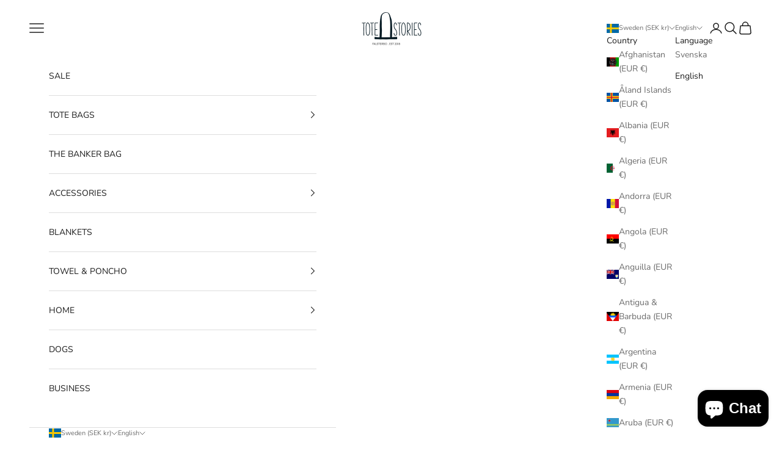

--- FILE ---
content_type: text/html; charset=utf-8
request_url: https://www.totestories.com/en/products/tray-falsterbo-beach-blue
body_size: 60785
content:
<!doctype html>

<html lang="en" dir="ltr">
  <head>
    <meta charset="utf-8">
    <meta name="viewport" content="width=device-width, initial-scale=1.0, height=device-height, minimum-scale=1.0, maximum-scale=5.0">

    <title>Tray 65 cm - Beach Falsterbo Ocean</title><meta name="description" content="Classic trays in birch veneer with our beautiful Falsterbo Beach design pattern. Summer tray influenced by the beaches surrounding Falsterbo and the Swedish coast."><link rel="canonical" href="https://www.totestories.com/en/products/tray-falsterbo-beach-blue"><link rel="shortcut icon" href="//www.totestories.com/cdn/shop/files/Favicon_round.png?v=1613564317&width=96">
      <link rel="apple-touch-icon" href="//www.totestories.com/cdn/shop/files/Favicon_round.png?v=1613564317&width=180"><link rel="preconnect" href="https://fonts.shopifycdn.com" crossorigin><link rel="preload" href="//www.totestories.com/cdn/fonts/instrument_sans/instrumentsans_n4.db86542ae5e1596dbdb28c279ae6c2086c4c5bfa.woff2" as="font" type="font/woff2" crossorigin><link rel="preload" href="//www.totestories.com/cdn/fonts/nunito/nunito_n4.fc49103dc396b42cae9460289072d384b6c6eb63.woff2" as="font" type="font/woff2" crossorigin><meta property="og:type" content="product">
  <meta property="og:title" content="Tray 65 cm - Beach Falsterbo Ocean">
  <meta property="product:price:amount" content="1,299">
  <meta property="product:price:currency" content="SEK">
  <meta property="product:availability" content="in stock"><meta property="og:image" content="http://www.totestories.com/cdn/shop/files/Tray_Large_Blue.png?v=1763375524&width=2048">
  <meta property="og:image:secure_url" content="https://www.totestories.com/cdn/shop/files/Tray_Large_Blue.png?v=1763375524&width=2048">
  <meta property="og:image:width" content="2048">
  <meta property="og:image:height" content="2048"><meta property="og:description" content="Classic trays in birch veneer with our beautiful Falsterbo Beach design pattern. Summer tray influenced by the beaches surrounding Falsterbo and the Swedish coast."><meta property="og:url" content="https://www.totestories.com/en/products/tray-falsterbo-beach-blue">
<meta property="og:site_name" content="Tote Stories"><meta name="twitter:card" content="summary"><meta name="twitter:title" content="Tray 65 cm - Beach Falsterbo Ocean">
  <meta name="twitter:description" content="General Details Size Monogramming Classic trays in birch veneer with our beautiful Falsterbo Beach pattern. Designed by Inger Ohlsson, influenced by the beaches surrounding Falsterbo and the Swedish coast. Trays are manufactured by hand in Sweden with the finest technique. Trays can be machine washed.PERSONALIZE! Like most of our products, our trays can be monogrammed with your initial or 2-letter monogram. Note! We only recommend font selection #5, 6, 18, and 19 for trays!. - Made from birch veneer- Melamine based surface which is heat and alcohol resistant- Machine washable Round 65 cm diameter Add your personal touch with our beautiful monogramming service! You can choose to have your initial or a 2-letter monogram. Note! We only recommend font selection #5, 6, 18, and 19 for trays! Monograms are made with a semi-permanent matte colored vinyl, similar to that on"><meta name="twitter:image" content="https://www.totestories.com/cdn/shop/files/Tray_Large_Blue.png?crop=center&height=1200&v=1763375524&width=1200">
  <meta name="twitter:image:alt" content=""><script async crossorigin fetchpriority="high" src="/cdn/shopifycloud/importmap-polyfill/es-modules-shim.2.4.0.js"></script>
<script type="application/ld+json">{"@context":"http:\/\/schema.org\/","@id":"\/en\/products\/tray-falsterbo-beach-blue#product","@type":"Product","brand":{"@type":"Brand","name":"Tote Stories"},"category":"Serving Trays","description":"\n General\n Details\n Size\nMonogramming\n\n\nClassic trays in birch veneer with our beautiful Falsterbo Beach pattern. Designed by Inger Ohlsson, influenced by the beaches surrounding Falsterbo and the Swedish coast. Trays are manufactured by hand in Sweden with the finest technique. Trays can be machine washed.PERSONALIZE! Like most of our products, our trays can be monogrammed with your initial or 2-letter monogram. Note! We only recommend font selection #5, 6, 18, and 19 for trays!.\n- Made from birch veneer- Melamine based surface which is heat and alcohol resistant- Machine washable\nRound 65 cm diameter\nAdd your personal touch with our beautiful monogramming service! You can choose to have your initial or a 2-letter monogram. Note! We only recommend font selection #5, 6, 18, and 19 for trays! Monograms are made with a semi-permanent matte colored vinyl, similar to that on striped cars. The vinyl will stick well to the product, but can be removed, if picked on by force at the edges.Adding a monogram to your tray costs just 49 kr (€5), so take the opportunity to make it personal.\n","gtin":"Custom product","image":"https:\/\/www.totestories.com\/cdn\/shop\/files\/Tray_Large_Blue.png?v=1763375524\u0026width=1920","name":"Tray 65 cm - Beach Falsterbo Ocean","offers":{"@id":"\/en\/products\/tray-falsterbo-beach-blue?variant=32121282822210#offer","@type":"Offer","availability":"http:\/\/schema.org\/InStock","price":"1299.00","priceCurrency":"SEK","url":"https:\/\/www.totestories.com\/en\/products\/tray-falsterbo-beach-blue?variant=32121282822210"},"sku":"TRAY_65_BEACH_FO","url":"https:\/\/www.totestories.com\/en\/products\/tray-falsterbo-beach-blue"}</script><script type="application/ld+json">
  {
    "@context": "https://schema.org",
    "@type": "BreadcrumbList",
    "itemListElement": [{
        "@type": "ListItem",
        "position": 1,
        "name": "Home",
        "item": "https://www.totestories.com"
      },{
            "@type": "ListItem",
            "position": 2,
            "name": "Tray 65 cm - Beach Falsterbo Ocean",
            "item": "https://www.totestories.com/en/products/tray-falsterbo-beach-blue"
          }]
  }
</script><style>/* Typography (heading) */
  @font-face {
  font-family: "Instrument Sans";
  font-weight: 400;
  font-style: normal;
  font-display: fallback;
  src: url("//www.totestories.com/cdn/fonts/instrument_sans/instrumentsans_n4.db86542ae5e1596dbdb28c279ae6c2086c4c5bfa.woff2") format("woff2"),
       url("//www.totestories.com/cdn/fonts/instrument_sans/instrumentsans_n4.510f1b081e58d08c30978f465518799851ef6d8b.woff") format("woff");
}

@font-face {
  font-family: "Instrument Sans";
  font-weight: 400;
  font-style: italic;
  font-display: fallback;
  src: url("//www.totestories.com/cdn/fonts/instrument_sans/instrumentsans_i4.028d3c3cd8d085648c808ceb20cd2fd1eb3560e5.woff2") format("woff2"),
       url("//www.totestories.com/cdn/fonts/instrument_sans/instrumentsans_i4.7e90d82df8dee29a99237cd19cc529d2206706a2.woff") format("woff");
}

/* Typography (body) */
  @font-face {
  font-family: Nunito;
  font-weight: 400;
  font-style: normal;
  font-display: fallback;
  src: url("//www.totestories.com/cdn/fonts/nunito/nunito_n4.fc49103dc396b42cae9460289072d384b6c6eb63.woff2") format("woff2"),
       url("//www.totestories.com/cdn/fonts/nunito/nunito_n4.5d26d13beeac3116db2479e64986cdeea4c8fbdd.woff") format("woff");
}

@font-face {
  font-family: Nunito;
  font-weight: 400;
  font-style: italic;
  font-display: fallback;
  src: url("//www.totestories.com/cdn/fonts/nunito/nunito_i4.fd53bf99043ab6c570187ed42d1b49192135de96.woff2") format("woff2"),
       url("//www.totestories.com/cdn/fonts/nunito/nunito_i4.cb3876a003a73aaae5363bb3e3e99d45ec598cc6.woff") format("woff");
}

@font-face {
  font-family: Nunito;
  font-weight: 700;
  font-style: normal;
  font-display: fallback;
  src: url("//www.totestories.com/cdn/fonts/nunito/nunito_n7.37cf9b8cf43b3322f7e6e13ad2aad62ab5dc9109.woff2") format("woff2"),
       url("//www.totestories.com/cdn/fonts/nunito/nunito_n7.45cfcfadc6630011252d54d5f5a2c7c98f60d5de.woff") format("woff");
}

@font-face {
  font-family: Nunito;
  font-weight: 700;
  font-style: italic;
  font-display: fallback;
  src: url("//www.totestories.com/cdn/fonts/nunito/nunito_i7.3f8ba2027bc9ceb1b1764ecab15bae73f86c4632.woff2") format("woff2"),
       url("//www.totestories.com/cdn/fonts/nunito/nunito_i7.82bfb5f86ec77ada3c9f660da22064c2e46e1469.woff") format("woff");
}

:root {
    /* Container */
    --container-max-width: 100%;
    --container-xxs-max-width: 27.5rem; /* 440px */
    --container-xs-max-width: 42.5rem; /* 680px */
    --container-sm-max-width: 61.25rem; /* 980px */
    --container-md-max-width: 71.875rem; /* 1150px */
    --container-lg-max-width: 78.75rem; /* 1260px */
    --container-xl-max-width: 85rem; /* 1360px */
    --container-gutter: 1.25rem;

    --section-vertical-spacing: 2.5rem;
    --section-vertical-spacing-tight:2.5rem;

    --section-stack-gap:2.25rem;
    --section-stack-gap-tight:2.25rem;

    /* Form settings */
    --form-gap: 1.25rem; /* Gap between fieldset and submit button */
    --fieldset-gap: 1rem; /* Gap between each form input within a fieldset */
    --form-control-gap: 0.625rem; /* Gap between input and label (ignored for floating label) */
    --checkbox-control-gap: 0.75rem; /* Horizontal gap between checkbox and its associated label */
    --input-padding-block: 0.65rem; /* Vertical padding for input, textarea and native select */
    --input-padding-inline: 0.8rem; /* Horizontal padding for input, textarea and native select */
    --checkbox-size: 0.875rem; /* Size (width and height) for checkbox */

    /* Other sizes */
    --sticky-area-height: calc(var(--announcement-bar-is-sticky, 0) * var(--announcement-bar-height, 0px) + var(--header-is-sticky, 0) * var(--header-is-visible, 1) * var(--header-height, 0px));

    /* RTL support */
    --transform-logical-flip: 1;
    --transform-origin-start: left;
    --transform-origin-end: right;

    /**
     * ---------------------------------------------------------------------
     * TYPOGRAPHY
     * ---------------------------------------------------------------------
     */

    /* Font properties */
    --heading-font-family: "Instrument Sans", sans-serif;
    --heading-font-weight: 400;
    --heading-font-style: normal;
    --heading-text-transform: uppercase;
    --heading-letter-spacing: 0.16em;
    --text-font-family: Nunito, sans-serif;
    --text-font-weight: 400;
    --text-font-style: normal;
    --text-letter-spacing: 0.0em;
    --button-font: var(--text-font-style) var(--text-font-weight) var(--text-sm) / 1.65 var(--text-font-family);
    --button-text-transform: uppercase;
    --button-letter-spacing: 0.18em;

    /* Font sizes */--text-heading-size-factor: 0.8;
    --text-h1: max(0.6875rem, clamp(1.375rem, 1.146341463414634rem + 0.975609756097561vw, 2rem) * var(--text-heading-size-factor));
    --text-h2: max(0.6875rem, clamp(1.25rem, 1.0670731707317074rem + 0.7804878048780488vw, 1.75rem) * var(--text-heading-size-factor));
    --text-h3: max(0.6875rem, clamp(1.125rem, 1.0335365853658536rem + 0.3902439024390244vw, 1.375rem) * var(--text-heading-size-factor));
    --text-h4: max(0.6875rem, clamp(1rem, 0.9542682926829268rem + 0.1951219512195122vw, 1.125rem) * var(--text-heading-size-factor));
    --text-h5: calc(0.875rem * var(--text-heading-size-factor));
    --text-h6: calc(0.75rem * var(--text-heading-size-factor));

    --text-xs: 0.75rem;
    --text-sm: 0.8125rem;
    --text-base: 0.875rem;
    --text-lg: 1.0rem;
    --text-xl: 1.125rem;

    /* Rounded variables (used for border radius) */
    --rounded-full: 9999px;
    --button-border-radius: 0.0rem;
    --input-border-radius: 0.0rem;

    /* Box shadow */
    --shadow-sm: 0 2px 8px rgb(0 0 0 / 0.05);
    --shadow: 0 5px 15px rgb(0 0 0 / 0.05);
    --shadow-md: 0 5px 30px rgb(0 0 0 / 0.05);
    --shadow-block: px px px rgb(var(--text-primary) / 0.0);

    /**
     * ---------------------------------------------------------------------
     * OTHER
     * ---------------------------------------------------------------------
     */

    --checkmark-svg-url: url(//www.totestories.com/cdn/shop/t/20/assets/checkmark.svg?v=77552481021870063511755699432);
    --cursor-zoom-in-svg-url: url(//www.totestories.com/cdn/shop/t/20/assets/cursor-zoom-in.svg?v=112480252220988712521755785142);
  }

  [dir="rtl"]:root {
    /* RTL support */
    --transform-logical-flip: -1;
    --transform-origin-start: right;
    --transform-origin-end: left;
  }

  @media screen and (min-width: 700px) {
    :root {
      /* Typography (font size) */
      --text-xs: 0.75rem;
      --text-sm: 0.8125rem;
      --text-base: 0.875rem;
      --text-lg: 1.0rem;
      --text-xl: 1.25rem;

      /* Spacing settings */
      --container-gutter: 2rem;
    }
  }

  @media screen and (min-width: 1000px) {
    :root {
      /* Spacing settings */
      --container-gutter: 3rem;

      --section-vertical-spacing: 4rem;
      --section-vertical-spacing-tight: 4rem;

      --section-stack-gap:3rem;
      --section-stack-gap-tight:3rem;
    }
  }:root {/* Overlay used for modal */
    --page-overlay: 0 0 0 / 0.4;

    /* We use the first scheme background as default */
    --page-background: ;

    /* Product colors */
    --on-sale-text: 227 44 43;
    --on-sale-badge-background: 227 44 43;
    --on-sale-badge-text: 255 255 255;
    --sold-out-badge-background: 239 239 239;
    --sold-out-badge-text: 0 0 0 / 0.65;
    --custom-badge-background: 28 28 28;
    --custom-badge-text: 255 255 255;
    --star-color: 28 28 28;

    /* Status colors */
    --success-background: 212 227 203;
    --success-text: 48 122 7;
    --warning-background: 253 241 224;
    --warning-text: 237 138 0;
    --error-background: 243 204 204;
    --error-text: 203 43 43;
  }.color-scheme--scheme-1 {
      /* Color settings */--accent: 28 28 28;
      --text-color: 28 28 28;
      --background: 255 255 255 / 1.0;
      --background-without-opacity: 255 255 255;
      --background-gradient: ;--border-color: 221 221 221;/* Button colors */
      --button-background: 28 28 28;
      --button-text-color: 255 255 255;

      /* Circled buttons */
      --circle-button-background: 255 255 255;
      --circle-button-text-color: 28 28 28;
    }.shopify-section:has(.section-spacing.color-scheme--bg-54922f2e920ba8346f6dc0fba343d673) + .shopify-section:has(.section-spacing.color-scheme--bg-54922f2e920ba8346f6dc0fba343d673:not(.bordered-section)) .section-spacing {
      padding-block-start: 0;
    }.color-scheme--scheme-2 {
      /* Color settings */--accent: 28 28 28;
      --text-color: 255 255 255;
      --background: 255 255 255 / 1.0;
      --background-without-opacity: 255 255 255;
      --background-gradient: ;--border-color: 255 255 255;/* Button colors */
      --button-background: 28 28 28;
      --button-text-color: 255 255 255;

      /* Circled buttons */
      --circle-button-background: 255 255 255;
      --circle-button-text-color: 28 28 28;
    }.shopify-section:has(.section-spacing.color-scheme--bg-54922f2e920ba8346f6dc0fba343d673) + .shopify-section:has(.section-spacing.color-scheme--bg-54922f2e920ba8346f6dc0fba343d673:not(.bordered-section)) .section-spacing {
      padding-block-start: 0;
    }.color-scheme--scheme-3 {
      /* Color settings */--accent: 255 255 255;
      --text-color: 28 28 28;
      --background: 245 238 228 / 1.0;
      --background-without-opacity: 245 238 228;
      --background-gradient: ;--border-color: 212 206 198;/* Button colors */
      --button-background: 255 255 255;
      --button-text-color: 255 255 255;

      /* Circled buttons */
      --circle-button-background: 255 255 255;
      --circle-button-text-color: 28 28 28;
    }.shopify-section:has(.section-spacing.color-scheme--bg-eff435a800a875838055771fc8288370) + .shopify-section:has(.section-spacing.color-scheme--bg-eff435a800a875838055771fc8288370:not(.bordered-section)) .section-spacing {
      padding-block-start: 0;
    }.color-scheme--scheme-4 {
      /* Color settings */--accent: 255 255 255;
      --text-color: 28 28 28;
      --background: 255 255 255 / 1.0;
      --background-without-opacity: 255 255 255;
      --background-gradient: ;--border-color: 221 221 221;/* Button colors */
      --button-background: 255 255 255;
      --button-text-color: 28 28 28;

      /* Circled buttons */
      --circle-button-background: 255 255 255;
      --circle-button-text-color: 28 28 28;
    }.shopify-section:has(.section-spacing.color-scheme--bg-54922f2e920ba8346f6dc0fba343d673) + .shopify-section:has(.section-spacing.color-scheme--bg-54922f2e920ba8346f6dc0fba343d673:not(.bordered-section)) .section-spacing {
      padding-block-start: 0;
    }.color-scheme--scheme-a892bc23-41ef-4d31-bd6f-22c15699503c {
      /* Color settings */--accent: 77 77 77;
      --text-color: 28 28 28;
      --background: 255 255 255 / 1.0;
      --background-without-opacity: 255 255 255;
      --background-gradient: ;--border-color: 221 221 221;/* Button colors */
      --button-background: 77 77 77;
      --button-text-color: 255 255 255;

      /* Circled buttons */
      --circle-button-background: 255 255 255;
      --circle-button-text-color: 28 28 28;
    }.shopify-section:has(.section-spacing.color-scheme--bg-54922f2e920ba8346f6dc0fba343d673) + .shopify-section:has(.section-spacing.color-scheme--bg-54922f2e920ba8346f6dc0fba343d673:not(.bordered-section)) .section-spacing {
      padding-block-start: 0;
    }.color-scheme--scheme-d0bc90d5-1070-433f-919d-7c102f554961 {
      /* Color settings */--accent: 28 28 28;
      --text-color: 28 28 28;
      --background: 28 28 28 / 1.0;
      --background-without-opacity: 28 28 28;
      --background-gradient: ;--border-color: 28 28 28;/* Button colors */
      --button-background: 28 28 28;
      --button-text-color: 28 28 28;

      /* Circled buttons */
      --circle-button-background: 28 28 28;
      --circle-button-text-color: 28 28 28;
    }.shopify-section:has(.section-spacing.color-scheme--bg-c1f8cb21047e4797e94d0969dc5d1e44) + .shopify-section:has(.section-spacing.color-scheme--bg-c1f8cb21047e4797e94d0969dc5d1e44:not(.bordered-section)) .section-spacing {
      padding-block-start: 0;
    }.color-scheme--scheme-4afe9a20-d49b-4d5c-b3d8-3a5029e62bb6 {
      /* Color settings */--accent: 28 28 28;
      --text-color: 239 239 239;
      --background: 203 43 43 / 1.0;
      --background-without-opacity: 203 43 43;
      --background-gradient: ;--border-color: 208 72 72;/* Button colors */
      --button-background: 28 28 28;
      --button-text-color: 255 255 255;

      /* Circled buttons */
      --circle-button-background: 255 255 255;
      --circle-button-text-color: 28 28 28;
    }.shopify-section:has(.section-spacing.color-scheme--bg-c791c29fde5928919a961e8110f31daf) + .shopify-section:has(.section-spacing.color-scheme--bg-c791c29fde5928919a961e8110f31daf:not(.bordered-section)) .section-spacing {
      padding-block-start: 0;
    }.color-scheme--dialog {
      /* Color settings */--accent: 28 28 28;
      --text-color: 28 28 28;
      --background: 255 255 255 / 1.0;
      --background-without-opacity: 255 255 255;
      --background-gradient: ;--border-color: 221 221 221;/* Button colors */
      --button-background: 28 28 28;
      --button-text-color: 255 255 255;

      /* Circled buttons */
      --circle-button-background: 255 255 255;
      --circle-button-text-color: 28 28 28;
    }
</style><script>
  // This allows to expose several variables to the global scope, to be used in scripts
  window.themeVariables = {
    settings: {
      showPageTransition: null,
      pageType: "product",
      moneyFormat: "{{amount_no_decimals}} kr",
      moneyWithCurrencyFormat: "{{amount_no_decimals}} SEK",
      currencyCodeEnabled: false,
      cartType: "drawer",
      staggerMenuApparition: true
    },

    strings: {
      addedToCart: "Added to your cart!",
      closeGallery: "Close gallery",
      zoomGallery: "Zoom picture",
      errorGallery: "Image cannot be loaded",
      shippingEstimatorNoResults: "Sorry, we do not ship to your address.",
      shippingEstimatorOneResult: "There is one shipping rate for your address:",
      shippingEstimatorMultipleResults: "There are several shipping rates for your address:",
      shippingEstimatorError: "One or more error occurred while retrieving shipping rates:",
      next: "Next",
      previous: "Previous"
    },

    mediaQueries: {
      'sm': 'screen and (min-width: 700px)',
      'md': 'screen and (min-width: 1000px)',
      'lg': 'screen and (min-width: 1150px)',
      'xl': 'screen and (min-width: 1400px)',
      '2xl': 'screen and (min-width: 1600px)',
      'sm-max': 'screen and (max-width: 699px)',
      'md-max': 'screen and (max-width: 999px)',
      'lg-max': 'screen and (max-width: 1149px)',
      'xl-max': 'screen and (max-width: 1399px)',
      '2xl-max': 'screen and (max-width: 1599px)',
      'motion-safe': '(prefers-reduced-motion: no-preference)',
      'motion-reduce': '(prefers-reduced-motion: reduce)',
      'supports-hover': 'screen and (pointer: fine)',
      'supports-touch': 'screen and (hover: none)'
    }
  };</script><script type="importmap">{
        "imports": {
          "vendor": "//www.totestories.com/cdn/shop/t/20/assets/vendor.min.js?v=118757129943152772801755597684",
          "theme": "//www.totestories.com/cdn/shop/t/20/assets/theme.js?v=74141002927311168361762420358",
          "photoswipe": "//www.totestories.com/cdn/shop/t/20/assets/photoswipe.min.js?v=13374349288281597431755597684"
        }
      }
    </script>

    <script type="module" src="//www.totestories.com/cdn/shop/t/20/assets/vendor.min.js?v=118757129943152772801755597684"></script>
    <script type="module" src="//www.totestories.com/cdn/shop/t/20/assets/theme.js?v=74141002927311168361762420358"></script>

    <script>window.performance && window.performance.mark && window.performance.mark('shopify.content_for_header.start');</script><meta name="google-site-verification" content="FdAkawcbWsYeIzSW-K6sferDFraIm2HUrEkhIyTX53Y">
<meta id="shopify-digital-wallet" name="shopify-digital-wallet" content="/728760386/digital_wallets/dialog">
<meta name="shopify-checkout-api-token" content="a670844113ec14135f529933bfc78243">
<link rel="alternate" hreflang="x-default" href="https://www.totestories.com/products/tray-falsterbo-beach-blue">
<link rel="alternate" hreflang="sv" href="https://www.totestories.com/products/tray-falsterbo-beach-blue">
<link rel="alternate" hreflang="en" href="https://www.totestories.com/en/products/tray-falsterbo-beach-blue">
<link rel="alternate" hreflang="de-DE" href="https://www.totestories.com/de-de/products/tray-falsterbo-beach-blue">
<link rel="alternate" hreflang="en-DE" href="https://www.totestories.com/en-de/products/tray-falsterbo-beach-blue">
<link rel="alternate" hreflang="en-AC" href="https://www.totestories.com/en-en/products/tray-falsterbo-beach-blue">
<link rel="alternate" hreflang="sv-AC" href="https://www.totestories.com/sv-en/products/tray-falsterbo-beach-blue">
<link rel="alternate" hreflang="no-AC" href="https://www.totestories.com/no-en/products/tray-falsterbo-beach-blue">
<link rel="alternate" hreflang="de-AC" href="https://www.totestories.com/de-en/products/tray-falsterbo-beach-blue">
<link rel="alternate" hreflang="en-AD" href="https://www.totestories.com/en-en/products/tray-falsterbo-beach-blue">
<link rel="alternate" hreflang="sv-AD" href="https://www.totestories.com/sv-en/products/tray-falsterbo-beach-blue">
<link rel="alternate" hreflang="no-AD" href="https://www.totestories.com/no-en/products/tray-falsterbo-beach-blue">
<link rel="alternate" hreflang="de-AD" href="https://www.totestories.com/de-en/products/tray-falsterbo-beach-blue">
<link rel="alternate" hreflang="en-AE" href="https://www.totestories.com/en-en/products/tray-falsterbo-beach-blue">
<link rel="alternate" hreflang="sv-AE" href="https://www.totestories.com/sv-en/products/tray-falsterbo-beach-blue">
<link rel="alternate" hreflang="no-AE" href="https://www.totestories.com/no-en/products/tray-falsterbo-beach-blue">
<link rel="alternate" hreflang="de-AE" href="https://www.totestories.com/de-en/products/tray-falsterbo-beach-blue">
<link rel="alternate" hreflang="en-AF" href="https://www.totestories.com/en-en/products/tray-falsterbo-beach-blue">
<link rel="alternate" hreflang="sv-AF" href="https://www.totestories.com/sv-en/products/tray-falsterbo-beach-blue">
<link rel="alternate" hreflang="no-AF" href="https://www.totestories.com/no-en/products/tray-falsterbo-beach-blue">
<link rel="alternate" hreflang="de-AF" href="https://www.totestories.com/de-en/products/tray-falsterbo-beach-blue">
<link rel="alternate" hreflang="en-AG" href="https://www.totestories.com/en-en/products/tray-falsterbo-beach-blue">
<link rel="alternate" hreflang="sv-AG" href="https://www.totestories.com/sv-en/products/tray-falsterbo-beach-blue">
<link rel="alternate" hreflang="no-AG" href="https://www.totestories.com/no-en/products/tray-falsterbo-beach-blue">
<link rel="alternate" hreflang="de-AG" href="https://www.totestories.com/de-en/products/tray-falsterbo-beach-blue">
<link rel="alternate" hreflang="en-AI" href="https://www.totestories.com/en-en/products/tray-falsterbo-beach-blue">
<link rel="alternate" hreflang="sv-AI" href="https://www.totestories.com/sv-en/products/tray-falsterbo-beach-blue">
<link rel="alternate" hreflang="no-AI" href="https://www.totestories.com/no-en/products/tray-falsterbo-beach-blue">
<link rel="alternate" hreflang="de-AI" href="https://www.totestories.com/de-en/products/tray-falsterbo-beach-blue">
<link rel="alternate" hreflang="en-AL" href="https://www.totestories.com/en-en/products/tray-falsterbo-beach-blue">
<link rel="alternate" hreflang="sv-AL" href="https://www.totestories.com/sv-en/products/tray-falsterbo-beach-blue">
<link rel="alternate" hreflang="no-AL" href="https://www.totestories.com/no-en/products/tray-falsterbo-beach-blue">
<link rel="alternate" hreflang="de-AL" href="https://www.totestories.com/de-en/products/tray-falsterbo-beach-blue">
<link rel="alternate" hreflang="en-AM" href="https://www.totestories.com/en-en/products/tray-falsterbo-beach-blue">
<link rel="alternate" hreflang="sv-AM" href="https://www.totestories.com/sv-en/products/tray-falsterbo-beach-blue">
<link rel="alternate" hreflang="no-AM" href="https://www.totestories.com/no-en/products/tray-falsterbo-beach-blue">
<link rel="alternate" hreflang="de-AM" href="https://www.totestories.com/de-en/products/tray-falsterbo-beach-blue">
<link rel="alternate" hreflang="en-AO" href="https://www.totestories.com/en-en/products/tray-falsterbo-beach-blue">
<link rel="alternate" hreflang="sv-AO" href="https://www.totestories.com/sv-en/products/tray-falsterbo-beach-blue">
<link rel="alternate" hreflang="no-AO" href="https://www.totestories.com/no-en/products/tray-falsterbo-beach-blue">
<link rel="alternate" hreflang="de-AO" href="https://www.totestories.com/de-en/products/tray-falsterbo-beach-blue">
<link rel="alternate" hreflang="en-AR" href="https://www.totestories.com/en-en/products/tray-falsterbo-beach-blue">
<link rel="alternate" hreflang="sv-AR" href="https://www.totestories.com/sv-en/products/tray-falsterbo-beach-blue">
<link rel="alternate" hreflang="no-AR" href="https://www.totestories.com/no-en/products/tray-falsterbo-beach-blue">
<link rel="alternate" hreflang="de-AR" href="https://www.totestories.com/de-en/products/tray-falsterbo-beach-blue">
<link rel="alternate" hreflang="en-AT" href="https://www.totestories.com/en-en/products/tray-falsterbo-beach-blue">
<link rel="alternate" hreflang="sv-AT" href="https://www.totestories.com/sv-en/products/tray-falsterbo-beach-blue">
<link rel="alternate" hreflang="no-AT" href="https://www.totestories.com/no-en/products/tray-falsterbo-beach-blue">
<link rel="alternate" hreflang="de-AT" href="https://www.totestories.com/de-en/products/tray-falsterbo-beach-blue">
<link rel="alternate" hreflang="en-AU" href="https://www.totestories.com/en-en/products/tray-falsterbo-beach-blue">
<link rel="alternate" hreflang="sv-AU" href="https://www.totestories.com/sv-en/products/tray-falsterbo-beach-blue">
<link rel="alternate" hreflang="no-AU" href="https://www.totestories.com/no-en/products/tray-falsterbo-beach-blue">
<link rel="alternate" hreflang="de-AU" href="https://www.totestories.com/de-en/products/tray-falsterbo-beach-blue">
<link rel="alternate" hreflang="en-AW" href="https://www.totestories.com/en-en/products/tray-falsterbo-beach-blue">
<link rel="alternate" hreflang="sv-AW" href="https://www.totestories.com/sv-en/products/tray-falsterbo-beach-blue">
<link rel="alternate" hreflang="no-AW" href="https://www.totestories.com/no-en/products/tray-falsterbo-beach-blue">
<link rel="alternate" hreflang="de-AW" href="https://www.totestories.com/de-en/products/tray-falsterbo-beach-blue">
<link rel="alternate" hreflang="en-AX" href="https://www.totestories.com/en-en/products/tray-falsterbo-beach-blue">
<link rel="alternate" hreflang="sv-AX" href="https://www.totestories.com/sv-en/products/tray-falsterbo-beach-blue">
<link rel="alternate" hreflang="no-AX" href="https://www.totestories.com/no-en/products/tray-falsterbo-beach-blue">
<link rel="alternate" hreflang="de-AX" href="https://www.totestories.com/de-en/products/tray-falsterbo-beach-blue">
<link rel="alternate" hreflang="en-AZ" href="https://www.totestories.com/en-en/products/tray-falsterbo-beach-blue">
<link rel="alternate" hreflang="sv-AZ" href="https://www.totestories.com/sv-en/products/tray-falsterbo-beach-blue">
<link rel="alternate" hreflang="no-AZ" href="https://www.totestories.com/no-en/products/tray-falsterbo-beach-blue">
<link rel="alternate" hreflang="de-AZ" href="https://www.totestories.com/de-en/products/tray-falsterbo-beach-blue">
<link rel="alternate" hreflang="en-BA" href="https://www.totestories.com/en-en/products/tray-falsterbo-beach-blue">
<link rel="alternate" hreflang="sv-BA" href="https://www.totestories.com/sv-en/products/tray-falsterbo-beach-blue">
<link rel="alternate" hreflang="no-BA" href="https://www.totestories.com/no-en/products/tray-falsterbo-beach-blue">
<link rel="alternate" hreflang="de-BA" href="https://www.totestories.com/de-en/products/tray-falsterbo-beach-blue">
<link rel="alternate" hreflang="en-BB" href="https://www.totestories.com/en-en/products/tray-falsterbo-beach-blue">
<link rel="alternate" hreflang="sv-BB" href="https://www.totestories.com/sv-en/products/tray-falsterbo-beach-blue">
<link rel="alternate" hreflang="no-BB" href="https://www.totestories.com/no-en/products/tray-falsterbo-beach-blue">
<link rel="alternate" hreflang="de-BB" href="https://www.totestories.com/de-en/products/tray-falsterbo-beach-blue">
<link rel="alternate" hreflang="en-BD" href="https://www.totestories.com/en-en/products/tray-falsterbo-beach-blue">
<link rel="alternate" hreflang="sv-BD" href="https://www.totestories.com/sv-en/products/tray-falsterbo-beach-blue">
<link rel="alternate" hreflang="no-BD" href="https://www.totestories.com/no-en/products/tray-falsterbo-beach-blue">
<link rel="alternate" hreflang="de-BD" href="https://www.totestories.com/de-en/products/tray-falsterbo-beach-blue">
<link rel="alternate" hreflang="en-BE" href="https://www.totestories.com/en-en/products/tray-falsterbo-beach-blue">
<link rel="alternate" hreflang="sv-BE" href="https://www.totestories.com/sv-en/products/tray-falsterbo-beach-blue">
<link rel="alternate" hreflang="no-BE" href="https://www.totestories.com/no-en/products/tray-falsterbo-beach-blue">
<link rel="alternate" hreflang="de-BE" href="https://www.totestories.com/de-en/products/tray-falsterbo-beach-blue">
<link rel="alternate" hreflang="en-BF" href="https://www.totestories.com/en-en/products/tray-falsterbo-beach-blue">
<link rel="alternate" hreflang="sv-BF" href="https://www.totestories.com/sv-en/products/tray-falsterbo-beach-blue">
<link rel="alternate" hreflang="no-BF" href="https://www.totestories.com/no-en/products/tray-falsterbo-beach-blue">
<link rel="alternate" hreflang="de-BF" href="https://www.totestories.com/de-en/products/tray-falsterbo-beach-blue">
<link rel="alternate" hreflang="en-BG" href="https://www.totestories.com/en-en/products/tray-falsterbo-beach-blue">
<link rel="alternate" hreflang="sv-BG" href="https://www.totestories.com/sv-en/products/tray-falsterbo-beach-blue">
<link rel="alternate" hreflang="no-BG" href="https://www.totestories.com/no-en/products/tray-falsterbo-beach-blue">
<link rel="alternate" hreflang="de-BG" href="https://www.totestories.com/de-en/products/tray-falsterbo-beach-blue">
<link rel="alternate" hreflang="en-BH" href="https://www.totestories.com/en-en/products/tray-falsterbo-beach-blue">
<link rel="alternate" hreflang="sv-BH" href="https://www.totestories.com/sv-en/products/tray-falsterbo-beach-blue">
<link rel="alternate" hreflang="no-BH" href="https://www.totestories.com/no-en/products/tray-falsterbo-beach-blue">
<link rel="alternate" hreflang="de-BH" href="https://www.totestories.com/de-en/products/tray-falsterbo-beach-blue">
<link rel="alternate" hreflang="en-BI" href="https://www.totestories.com/en-en/products/tray-falsterbo-beach-blue">
<link rel="alternate" hreflang="sv-BI" href="https://www.totestories.com/sv-en/products/tray-falsterbo-beach-blue">
<link rel="alternate" hreflang="no-BI" href="https://www.totestories.com/no-en/products/tray-falsterbo-beach-blue">
<link rel="alternate" hreflang="de-BI" href="https://www.totestories.com/de-en/products/tray-falsterbo-beach-blue">
<link rel="alternate" hreflang="en-BJ" href="https://www.totestories.com/en-en/products/tray-falsterbo-beach-blue">
<link rel="alternate" hreflang="sv-BJ" href="https://www.totestories.com/sv-en/products/tray-falsterbo-beach-blue">
<link rel="alternate" hreflang="no-BJ" href="https://www.totestories.com/no-en/products/tray-falsterbo-beach-blue">
<link rel="alternate" hreflang="de-BJ" href="https://www.totestories.com/de-en/products/tray-falsterbo-beach-blue">
<link rel="alternate" hreflang="en-BL" href="https://www.totestories.com/en-en/products/tray-falsterbo-beach-blue">
<link rel="alternate" hreflang="sv-BL" href="https://www.totestories.com/sv-en/products/tray-falsterbo-beach-blue">
<link rel="alternate" hreflang="no-BL" href="https://www.totestories.com/no-en/products/tray-falsterbo-beach-blue">
<link rel="alternate" hreflang="de-BL" href="https://www.totestories.com/de-en/products/tray-falsterbo-beach-blue">
<link rel="alternate" hreflang="en-BM" href="https://www.totestories.com/en-en/products/tray-falsterbo-beach-blue">
<link rel="alternate" hreflang="sv-BM" href="https://www.totestories.com/sv-en/products/tray-falsterbo-beach-blue">
<link rel="alternate" hreflang="no-BM" href="https://www.totestories.com/no-en/products/tray-falsterbo-beach-blue">
<link rel="alternate" hreflang="de-BM" href="https://www.totestories.com/de-en/products/tray-falsterbo-beach-blue">
<link rel="alternate" hreflang="en-BN" href="https://www.totestories.com/en-en/products/tray-falsterbo-beach-blue">
<link rel="alternate" hreflang="sv-BN" href="https://www.totestories.com/sv-en/products/tray-falsterbo-beach-blue">
<link rel="alternate" hreflang="no-BN" href="https://www.totestories.com/no-en/products/tray-falsterbo-beach-blue">
<link rel="alternate" hreflang="de-BN" href="https://www.totestories.com/de-en/products/tray-falsterbo-beach-blue">
<link rel="alternate" hreflang="en-BO" href="https://www.totestories.com/en-en/products/tray-falsterbo-beach-blue">
<link rel="alternate" hreflang="sv-BO" href="https://www.totestories.com/sv-en/products/tray-falsterbo-beach-blue">
<link rel="alternate" hreflang="no-BO" href="https://www.totestories.com/no-en/products/tray-falsterbo-beach-blue">
<link rel="alternate" hreflang="de-BO" href="https://www.totestories.com/de-en/products/tray-falsterbo-beach-blue">
<link rel="alternate" hreflang="en-BQ" href="https://www.totestories.com/en-en/products/tray-falsterbo-beach-blue">
<link rel="alternate" hreflang="sv-BQ" href="https://www.totestories.com/sv-en/products/tray-falsterbo-beach-blue">
<link rel="alternate" hreflang="no-BQ" href="https://www.totestories.com/no-en/products/tray-falsterbo-beach-blue">
<link rel="alternate" hreflang="de-BQ" href="https://www.totestories.com/de-en/products/tray-falsterbo-beach-blue">
<link rel="alternate" hreflang="en-BR" href="https://www.totestories.com/en-en/products/tray-falsterbo-beach-blue">
<link rel="alternate" hreflang="sv-BR" href="https://www.totestories.com/sv-en/products/tray-falsterbo-beach-blue">
<link rel="alternate" hreflang="no-BR" href="https://www.totestories.com/no-en/products/tray-falsterbo-beach-blue">
<link rel="alternate" hreflang="de-BR" href="https://www.totestories.com/de-en/products/tray-falsterbo-beach-blue">
<link rel="alternate" hreflang="en-BS" href="https://www.totestories.com/en-en/products/tray-falsterbo-beach-blue">
<link rel="alternate" hreflang="sv-BS" href="https://www.totestories.com/sv-en/products/tray-falsterbo-beach-blue">
<link rel="alternate" hreflang="no-BS" href="https://www.totestories.com/no-en/products/tray-falsterbo-beach-blue">
<link rel="alternate" hreflang="de-BS" href="https://www.totestories.com/de-en/products/tray-falsterbo-beach-blue">
<link rel="alternate" hreflang="en-BT" href="https://www.totestories.com/en-en/products/tray-falsterbo-beach-blue">
<link rel="alternate" hreflang="sv-BT" href="https://www.totestories.com/sv-en/products/tray-falsterbo-beach-blue">
<link rel="alternate" hreflang="no-BT" href="https://www.totestories.com/no-en/products/tray-falsterbo-beach-blue">
<link rel="alternate" hreflang="de-BT" href="https://www.totestories.com/de-en/products/tray-falsterbo-beach-blue">
<link rel="alternate" hreflang="en-BW" href="https://www.totestories.com/en-en/products/tray-falsterbo-beach-blue">
<link rel="alternate" hreflang="sv-BW" href="https://www.totestories.com/sv-en/products/tray-falsterbo-beach-blue">
<link rel="alternate" hreflang="no-BW" href="https://www.totestories.com/no-en/products/tray-falsterbo-beach-blue">
<link rel="alternate" hreflang="de-BW" href="https://www.totestories.com/de-en/products/tray-falsterbo-beach-blue">
<link rel="alternate" hreflang="en-BY" href="https://www.totestories.com/en-en/products/tray-falsterbo-beach-blue">
<link rel="alternate" hreflang="sv-BY" href="https://www.totestories.com/sv-en/products/tray-falsterbo-beach-blue">
<link rel="alternate" hreflang="no-BY" href="https://www.totestories.com/no-en/products/tray-falsterbo-beach-blue">
<link rel="alternate" hreflang="de-BY" href="https://www.totestories.com/de-en/products/tray-falsterbo-beach-blue">
<link rel="alternate" hreflang="en-BZ" href="https://www.totestories.com/en-en/products/tray-falsterbo-beach-blue">
<link rel="alternate" hreflang="sv-BZ" href="https://www.totestories.com/sv-en/products/tray-falsterbo-beach-blue">
<link rel="alternate" hreflang="no-BZ" href="https://www.totestories.com/no-en/products/tray-falsterbo-beach-blue">
<link rel="alternate" hreflang="de-BZ" href="https://www.totestories.com/de-en/products/tray-falsterbo-beach-blue">
<link rel="alternate" hreflang="en-CA" href="https://www.totestories.com/en-en/products/tray-falsterbo-beach-blue">
<link rel="alternate" hreflang="sv-CA" href="https://www.totestories.com/sv-en/products/tray-falsterbo-beach-blue">
<link rel="alternate" hreflang="no-CA" href="https://www.totestories.com/no-en/products/tray-falsterbo-beach-blue">
<link rel="alternate" hreflang="de-CA" href="https://www.totestories.com/de-en/products/tray-falsterbo-beach-blue">
<link rel="alternate" hreflang="en-CC" href="https://www.totestories.com/en-en/products/tray-falsterbo-beach-blue">
<link rel="alternate" hreflang="sv-CC" href="https://www.totestories.com/sv-en/products/tray-falsterbo-beach-blue">
<link rel="alternate" hreflang="no-CC" href="https://www.totestories.com/no-en/products/tray-falsterbo-beach-blue">
<link rel="alternate" hreflang="de-CC" href="https://www.totestories.com/de-en/products/tray-falsterbo-beach-blue">
<link rel="alternate" hreflang="en-CD" href="https://www.totestories.com/en-en/products/tray-falsterbo-beach-blue">
<link rel="alternate" hreflang="sv-CD" href="https://www.totestories.com/sv-en/products/tray-falsterbo-beach-blue">
<link rel="alternate" hreflang="no-CD" href="https://www.totestories.com/no-en/products/tray-falsterbo-beach-blue">
<link rel="alternate" hreflang="de-CD" href="https://www.totestories.com/de-en/products/tray-falsterbo-beach-blue">
<link rel="alternate" hreflang="en-CF" href="https://www.totestories.com/en-en/products/tray-falsterbo-beach-blue">
<link rel="alternate" hreflang="sv-CF" href="https://www.totestories.com/sv-en/products/tray-falsterbo-beach-blue">
<link rel="alternate" hreflang="no-CF" href="https://www.totestories.com/no-en/products/tray-falsterbo-beach-blue">
<link rel="alternate" hreflang="de-CF" href="https://www.totestories.com/de-en/products/tray-falsterbo-beach-blue">
<link rel="alternate" hreflang="en-CG" href="https://www.totestories.com/en-en/products/tray-falsterbo-beach-blue">
<link rel="alternate" hreflang="sv-CG" href="https://www.totestories.com/sv-en/products/tray-falsterbo-beach-blue">
<link rel="alternate" hreflang="no-CG" href="https://www.totestories.com/no-en/products/tray-falsterbo-beach-blue">
<link rel="alternate" hreflang="de-CG" href="https://www.totestories.com/de-en/products/tray-falsterbo-beach-blue">
<link rel="alternate" hreflang="en-CH" href="https://www.totestories.com/en-en/products/tray-falsterbo-beach-blue">
<link rel="alternate" hreflang="sv-CH" href="https://www.totestories.com/sv-en/products/tray-falsterbo-beach-blue">
<link rel="alternate" hreflang="no-CH" href="https://www.totestories.com/no-en/products/tray-falsterbo-beach-blue">
<link rel="alternate" hreflang="de-CH" href="https://www.totestories.com/de-en/products/tray-falsterbo-beach-blue">
<link rel="alternate" hreflang="en-CI" href="https://www.totestories.com/en-en/products/tray-falsterbo-beach-blue">
<link rel="alternate" hreflang="sv-CI" href="https://www.totestories.com/sv-en/products/tray-falsterbo-beach-blue">
<link rel="alternate" hreflang="no-CI" href="https://www.totestories.com/no-en/products/tray-falsterbo-beach-blue">
<link rel="alternate" hreflang="de-CI" href="https://www.totestories.com/de-en/products/tray-falsterbo-beach-blue">
<link rel="alternate" hreflang="en-CK" href="https://www.totestories.com/en-en/products/tray-falsterbo-beach-blue">
<link rel="alternate" hreflang="sv-CK" href="https://www.totestories.com/sv-en/products/tray-falsterbo-beach-blue">
<link rel="alternate" hreflang="no-CK" href="https://www.totestories.com/no-en/products/tray-falsterbo-beach-blue">
<link rel="alternate" hreflang="de-CK" href="https://www.totestories.com/de-en/products/tray-falsterbo-beach-blue">
<link rel="alternate" hreflang="en-CL" href="https://www.totestories.com/en-en/products/tray-falsterbo-beach-blue">
<link rel="alternate" hreflang="sv-CL" href="https://www.totestories.com/sv-en/products/tray-falsterbo-beach-blue">
<link rel="alternate" hreflang="no-CL" href="https://www.totestories.com/no-en/products/tray-falsterbo-beach-blue">
<link rel="alternate" hreflang="de-CL" href="https://www.totestories.com/de-en/products/tray-falsterbo-beach-blue">
<link rel="alternate" hreflang="en-CM" href="https://www.totestories.com/en-en/products/tray-falsterbo-beach-blue">
<link rel="alternate" hreflang="sv-CM" href="https://www.totestories.com/sv-en/products/tray-falsterbo-beach-blue">
<link rel="alternate" hreflang="no-CM" href="https://www.totestories.com/no-en/products/tray-falsterbo-beach-blue">
<link rel="alternate" hreflang="de-CM" href="https://www.totestories.com/de-en/products/tray-falsterbo-beach-blue">
<link rel="alternate" hreflang="en-CN" href="https://www.totestories.com/en-en/products/tray-falsterbo-beach-blue">
<link rel="alternate" hreflang="sv-CN" href="https://www.totestories.com/sv-en/products/tray-falsterbo-beach-blue">
<link rel="alternate" hreflang="no-CN" href="https://www.totestories.com/no-en/products/tray-falsterbo-beach-blue">
<link rel="alternate" hreflang="de-CN" href="https://www.totestories.com/de-en/products/tray-falsterbo-beach-blue">
<link rel="alternate" hreflang="en-CO" href="https://www.totestories.com/en-en/products/tray-falsterbo-beach-blue">
<link rel="alternate" hreflang="sv-CO" href="https://www.totestories.com/sv-en/products/tray-falsterbo-beach-blue">
<link rel="alternate" hreflang="no-CO" href="https://www.totestories.com/no-en/products/tray-falsterbo-beach-blue">
<link rel="alternate" hreflang="de-CO" href="https://www.totestories.com/de-en/products/tray-falsterbo-beach-blue">
<link rel="alternate" hreflang="en-CR" href="https://www.totestories.com/en-en/products/tray-falsterbo-beach-blue">
<link rel="alternate" hreflang="sv-CR" href="https://www.totestories.com/sv-en/products/tray-falsterbo-beach-blue">
<link rel="alternate" hreflang="no-CR" href="https://www.totestories.com/no-en/products/tray-falsterbo-beach-blue">
<link rel="alternate" hreflang="de-CR" href="https://www.totestories.com/de-en/products/tray-falsterbo-beach-blue">
<link rel="alternate" hreflang="en-CV" href="https://www.totestories.com/en-en/products/tray-falsterbo-beach-blue">
<link rel="alternate" hreflang="sv-CV" href="https://www.totestories.com/sv-en/products/tray-falsterbo-beach-blue">
<link rel="alternate" hreflang="no-CV" href="https://www.totestories.com/no-en/products/tray-falsterbo-beach-blue">
<link rel="alternate" hreflang="de-CV" href="https://www.totestories.com/de-en/products/tray-falsterbo-beach-blue">
<link rel="alternate" hreflang="en-CW" href="https://www.totestories.com/en-en/products/tray-falsterbo-beach-blue">
<link rel="alternate" hreflang="sv-CW" href="https://www.totestories.com/sv-en/products/tray-falsterbo-beach-blue">
<link rel="alternate" hreflang="no-CW" href="https://www.totestories.com/no-en/products/tray-falsterbo-beach-blue">
<link rel="alternate" hreflang="de-CW" href="https://www.totestories.com/de-en/products/tray-falsterbo-beach-blue">
<link rel="alternate" hreflang="en-CX" href="https://www.totestories.com/en-en/products/tray-falsterbo-beach-blue">
<link rel="alternate" hreflang="sv-CX" href="https://www.totestories.com/sv-en/products/tray-falsterbo-beach-blue">
<link rel="alternate" hreflang="no-CX" href="https://www.totestories.com/no-en/products/tray-falsterbo-beach-blue">
<link rel="alternate" hreflang="de-CX" href="https://www.totestories.com/de-en/products/tray-falsterbo-beach-blue">
<link rel="alternate" hreflang="en-CY" href="https://www.totestories.com/en-en/products/tray-falsterbo-beach-blue">
<link rel="alternate" hreflang="sv-CY" href="https://www.totestories.com/sv-en/products/tray-falsterbo-beach-blue">
<link rel="alternate" hreflang="no-CY" href="https://www.totestories.com/no-en/products/tray-falsterbo-beach-blue">
<link rel="alternate" hreflang="de-CY" href="https://www.totestories.com/de-en/products/tray-falsterbo-beach-blue">
<link rel="alternate" hreflang="en-CZ" href="https://www.totestories.com/en-en/products/tray-falsterbo-beach-blue">
<link rel="alternate" hreflang="sv-CZ" href="https://www.totestories.com/sv-en/products/tray-falsterbo-beach-blue">
<link rel="alternate" hreflang="no-CZ" href="https://www.totestories.com/no-en/products/tray-falsterbo-beach-blue">
<link rel="alternate" hreflang="de-CZ" href="https://www.totestories.com/de-en/products/tray-falsterbo-beach-blue">
<link rel="alternate" hreflang="en-DJ" href="https://www.totestories.com/en-en/products/tray-falsterbo-beach-blue">
<link rel="alternate" hreflang="sv-DJ" href="https://www.totestories.com/sv-en/products/tray-falsterbo-beach-blue">
<link rel="alternate" hreflang="no-DJ" href="https://www.totestories.com/no-en/products/tray-falsterbo-beach-blue">
<link rel="alternate" hreflang="de-DJ" href="https://www.totestories.com/de-en/products/tray-falsterbo-beach-blue">
<link rel="alternate" hreflang="en-DK" href="https://www.totestories.com/en-en/products/tray-falsterbo-beach-blue">
<link rel="alternate" hreflang="sv-DK" href="https://www.totestories.com/sv-en/products/tray-falsterbo-beach-blue">
<link rel="alternate" hreflang="no-DK" href="https://www.totestories.com/no-en/products/tray-falsterbo-beach-blue">
<link rel="alternate" hreflang="de-DK" href="https://www.totestories.com/de-en/products/tray-falsterbo-beach-blue">
<link rel="alternate" hreflang="en-DM" href="https://www.totestories.com/en-en/products/tray-falsterbo-beach-blue">
<link rel="alternate" hreflang="sv-DM" href="https://www.totestories.com/sv-en/products/tray-falsterbo-beach-blue">
<link rel="alternate" hreflang="no-DM" href="https://www.totestories.com/no-en/products/tray-falsterbo-beach-blue">
<link rel="alternate" hreflang="de-DM" href="https://www.totestories.com/de-en/products/tray-falsterbo-beach-blue">
<link rel="alternate" hreflang="en-DO" href="https://www.totestories.com/en-en/products/tray-falsterbo-beach-blue">
<link rel="alternate" hreflang="sv-DO" href="https://www.totestories.com/sv-en/products/tray-falsterbo-beach-blue">
<link rel="alternate" hreflang="no-DO" href="https://www.totestories.com/no-en/products/tray-falsterbo-beach-blue">
<link rel="alternate" hreflang="de-DO" href="https://www.totestories.com/de-en/products/tray-falsterbo-beach-blue">
<link rel="alternate" hreflang="en-DZ" href="https://www.totestories.com/en-en/products/tray-falsterbo-beach-blue">
<link rel="alternate" hreflang="sv-DZ" href="https://www.totestories.com/sv-en/products/tray-falsterbo-beach-blue">
<link rel="alternate" hreflang="no-DZ" href="https://www.totestories.com/no-en/products/tray-falsterbo-beach-blue">
<link rel="alternate" hreflang="de-DZ" href="https://www.totestories.com/de-en/products/tray-falsterbo-beach-blue">
<link rel="alternate" hreflang="en-EC" href="https://www.totestories.com/en-en/products/tray-falsterbo-beach-blue">
<link rel="alternate" hreflang="sv-EC" href="https://www.totestories.com/sv-en/products/tray-falsterbo-beach-blue">
<link rel="alternate" hreflang="no-EC" href="https://www.totestories.com/no-en/products/tray-falsterbo-beach-blue">
<link rel="alternate" hreflang="de-EC" href="https://www.totestories.com/de-en/products/tray-falsterbo-beach-blue">
<link rel="alternate" hreflang="en-EE" href="https://www.totestories.com/en-en/products/tray-falsterbo-beach-blue">
<link rel="alternate" hreflang="sv-EE" href="https://www.totestories.com/sv-en/products/tray-falsterbo-beach-blue">
<link rel="alternate" hreflang="no-EE" href="https://www.totestories.com/no-en/products/tray-falsterbo-beach-blue">
<link rel="alternate" hreflang="de-EE" href="https://www.totestories.com/de-en/products/tray-falsterbo-beach-blue">
<link rel="alternate" hreflang="en-EG" href="https://www.totestories.com/en-en/products/tray-falsterbo-beach-blue">
<link rel="alternate" hreflang="sv-EG" href="https://www.totestories.com/sv-en/products/tray-falsterbo-beach-blue">
<link rel="alternate" hreflang="no-EG" href="https://www.totestories.com/no-en/products/tray-falsterbo-beach-blue">
<link rel="alternate" hreflang="de-EG" href="https://www.totestories.com/de-en/products/tray-falsterbo-beach-blue">
<link rel="alternate" hreflang="en-EH" href="https://www.totestories.com/en-en/products/tray-falsterbo-beach-blue">
<link rel="alternate" hreflang="sv-EH" href="https://www.totestories.com/sv-en/products/tray-falsterbo-beach-blue">
<link rel="alternate" hreflang="no-EH" href="https://www.totestories.com/no-en/products/tray-falsterbo-beach-blue">
<link rel="alternate" hreflang="de-EH" href="https://www.totestories.com/de-en/products/tray-falsterbo-beach-blue">
<link rel="alternate" hreflang="en-ER" href="https://www.totestories.com/en-en/products/tray-falsterbo-beach-blue">
<link rel="alternate" hreflang="sv-ER" href="https://www.totestories.com/sv-en/products/tray-falsterbo-beach-blue">
<link rel="alternate" hreflang="no-ER" href="https://www.totestories.com/no-en/products/tray-falsterbo-beach-blue">
<link rel="alternate" hreflang="de-ER" href="https://www.totestories.com/de-en/products/tray-falsterbo-beach-blue">
<link rel="alternate" hreflang="en-ES" href="https://www.totestories.com/en-en/products/tray-falsterbo-beach-blue">
<link rel="alternate" hreflang="sv-ES" href="https://www.totestories.com/sv-en/products/tray-falsterbo-beach-blue">
<link rel="alternate" hreflang="no-ES" href="https://www.totestories.com/no-en/products/tray-falsterbo-beach-blue">
<link rel="alternate" hreflang="de-ES" href="https://www.totestories.com/de-en/products/tray-falsterbo-beach-blue">
<link rel="alternate" hreflang="en-ET" href="https://www.totestories.com/en-en/products/tray-falsterbo-beach-blue">
<link rel="alternate" hreflang="sv-ET" href="https://www.totestories.com/sv-en/products/tray-falsterbo-beach-blue">
<link rel="alternate" hreflang="no-ET" href="https://www.totestories.com/no-en/products/tray-falsterbo-beach-blue">
<link rel="alternate" hreflang="de-ET" href="https://www.totestories.com/de-en/products/tray-falsterbo-beach-blue">
<link rel="alternate" hreflang="en-FI" href="https://www.totestories.com/en-en/products/tray-falsterbo-beach-blue">
<link rel="alternate" hreflang="sv-FI" href="https://www.totestories.com/sv-en/products/tray-falsterbo-beach-blue">
<link rel="alternate" hreflang="no-FI" href="https://www.totestories.com/no-en/products/tray-falsterbo-beach-blue">
<link rel="alternate" hreflang="de-FI" href="https://www.totestories.com/de-en/products/tray-falsterbo-beach-blue">
<link rel="alternate" hreflang="en-FJ" href="https://www.totestories.com/en-en/products/tray-falsterbo-beach-blue">
<link rel="alternate" hreflang="sv-FJ" href="https://www.totestories.com/sv-en/products/tray-falsterbo-beach-blue">
<link rel="alternate" hreflang="no-FJ" href="https://www.totestories.com/no-en/products/tray-falsterbo-beach-blue">
<link rel="alternate" hreflang="de-FJ" href="https://www.totestories.com/de-en/products/tray-falsterbo-beach-blue">
<link rel="alternate" hreflang="en-FK" href="https://www.totestories.com/en-en/products/tray-falsterbo-beach-blue">
<link rel="alternate" hreflang="sv-FK" href="https://www.totestories.com/sv-en/products/tray-falsterbo-beach-blue">
<link rel="alternate" hreflang="no-FK" href="https://www.totestories.com/no-en/products/tray-falsterbo-beach-blue">
<link rel="alternate" hreflang="de-FK" href="https://www.totestories.com/de-en/products/tray-falsterbo-beach-blue">
<link rel="alternate" hreflang="en-FO" href="https://www.totestories.com/en-en/products/tray-falsterbo-beach-blue">
<link rel="alternate" hreflang="sv-FO" href="https://www.totestories.com/sv-en/products/tray-falsterbo-beach-blue">
<link rel="alternate" hreflang="no-FO" href="https://www.totestories.com/no-en/products/tray-falsterbo-beach-blue">
<link rel="alternate" hreflang="de-FO" href="https://www.totestories.com/de-en/products/tray-falsterbo-beach-blue">
<link rel="alternate" hreflang="en-FR" href="https://www.totestories.com/en-en/products/tray-falsterbo-beach-blue">
<link rel="alternate" hreflang="sv-FR" href="https://www.totestories.com/sv-en/products/tray-falsterbo-beach-blue">
<link rel="alternate" hreflang="no-FR" href="https://www.totestories.com/no-en/products/tray-falsterbo-beach-blue">
<link rel="alternate" hreflang="de-FR" href="https://www.totestories.com/de-en/products/tray-falsterbo-beach-blue">
<link rel="alternate" hreflang="en-GA" href="https://www.totestories.com/en-en/products/tray-falsterbo-beach-blue">
<link rel="alternate" hreflang="sv-GA" href="https://www.totestories.com/sv-en/products/tray-falsterbo-beach-blue">
<link rel="alternate" hreflang="no-GA" href="https://www.totestories.com/no-en/products/tray-falsterbo-beach-blue">
<link rel="alternate" hreflang="de-GA" href="https://www.totestories.com/de-en/products/tray-falsterbo-beach-blue">
<link rel="alternate" hreflang="en-GB" href="https://www.totestories.com/en-en/products/tray-falsterbo-beach-blue">
<link rel="alternate" hreflang="sv-GB" href="https://www.totestories.com/sv-en/products/tray-falsterbo-beach-blue">
<link rel="alternate" hreflang="no-GB" href="https://www.totestories.com/no-en/products/tray-falsterbo-beach-blue">
<link rel="alternate" hreflang="de-GB" href="https://www.totestories.com/de-en/products/tray-falsterbo-beach-blue">
<link rel="alternate" hreflang="en-GD" href="https://www.totestories.com/en-en/products/tray-falsterbo-beach-blue">
<link rel="alternate" hreflang="sv-GD" href="https://www.totestories.com/sv-en/products/tray-falsterbo-beach-blue">
<link rel="alternate" hreflang="no-GD" href="https://www.totestories.com/no-en/products/tray-falsterbo-beach-blue">
<link rel="alternate" hreflang="de-GD" href="https://www.totestories.com/de-en/products/tray-falsterbo-beach-blue">
<link rel="alternate" hreflang="en-GE" href="https://www.totestories.com/en-en/products/tray-falsterbo-beach-blue">
<link rel="alternate" hreflang="sv-GE" href="https://www.totestories.com/sv-en/products/tray-falsterbo-beach-blue">
<link rel="alternate" hreflang="no-GE" href="https://www.totestories.com/no-en/products/tray-falsterbo-beach-blue">
<link rel="alternate" hreflang="de-GE" href="https://www.totestories.com/de-en/products/tray-falsterbo-beach-blue">
<link rel="alternate" hreflang="en-GF" href="https://www.totestories.com/en-en/products/tray-falsterbo-beach-blue">
<link rel="alternate" hreflang="sv-GF" href="https://www.totestories.com/sv-en/products/tray-falsterbo-beach-blue">
<link rel="alternate" hreflang="no-GF" href="https://www.totestories.com/no-en/products/tray-falsterbo-beach-blue">
<link rel="alternate" hreflang="de-GF" href="https://www.totestories.com/de-en/products/tray-falsterbo-beach-blue">
<link rel="alternate" hreflang="en-GG" href="https://www.totestories.com/en-en/products/tray-falsterbo-beach-blue">
<link rel="alternate" hreflang="sv-GG" href="https://www.totestories.com/sv-en/products/tray-falsterbo-beach-blue">
<link rel="alternate" hreflang="no-GG" href="https://www.totestories.com/no-en/products/tray-falsterbo-beach-blue">
<link rel="alternate" hreflang="de-GG" href="https://www.totestories.com/de-en/products/tray-falsterbo-beach-blue">
<link rel="alternate" hreflang="en-GH" href="https://www.totestories.com/en-en/products/tray-falsterbo-beach-blue">
<link rel="alternate" hreflang="sv-GH" href="https://www.totestories.com/sv-en/products/tray-falsterbo-beach-blue">
<link rel="alternate" hreflang="no-GH" href="https://www.totestories.com/no-en/products/tray-falsterbo-beach-blue">
<link rel="alternate" hreflang="de-GH" href="https://www.totestories.com/de-en/products/tray-falsterbo-beach-blue">
<link rel="alternate" hreflang="en-GI" href="https://www.totestories.com/en-en/products/tray-falsterbo-beach-blue">
<link rel="alternate" hreflang="sv-GI" href="https://www.totestories.com/sv-en/products/tray-falsterbo-beach-blue">
<link rel="alternate" hreflang="no-GI" href="https://www.totestories.com/no-en/products/tray-falsterbo-beach-blue">
<link rel="alternate" hreflang="de-GI" href="https://www.totestories.com/de-en/products/tray-falsterbo-beach-blue">
<link rel="alternate" hreflang="en-GL" href="https://www.totestories.com/en-en/products/tray-falsterbo-beach-blue">
<link rel="alternate" hreflang="sv-GL" href="https://www.totestories.com/sv-en/products/tray-falsterbo-beach-blue">
<link rel="alternate" hreflang="no-GL" href="https://www.totestories.com/no-en/products/tray-falsterbo-beach-blue">
<link rel="alternate" hreflang="de-GL" href="https://www.totestories.com/de-en/products/tray-falsterbo-beach-blue">
<link rel="alternate" hreflang="en-GM" href="https://www.totestories.com/en-en/products/tray-falsterbo-beach-blue">
<link rel="alternate" hreflang="sv-GM" href="https://www.totestories.com/sv-en/products/tray-falsterbo-beach-blue">
<link rel="alternate" hreflang="no-GM" href="https://www.totestories.com/no-en/products/tray-falsterbo-beach-blue">
<link rel="alternate" hreflang="de-GM" href="https://www.totestories.com/de-en/products/tray-falsterbo-beach-blue">
<link rel="alternate" hreflang="en-GN" href="https://www.totestories.com/en-en/products/tray-falsterbo-beach-blue">
<link rel="alternate" hreflang="sv-GN" href="https://www.totestories.com/sv-en/products/tray-falsterbo-beach-blue">
<link rel="alternate" hreflang="no-GN" href="https://www.totestories.com/no-en/products/tray-falsterbo-beach-blue">
<link rel="alternate" hreflang="de-GN" href="https://www.totestories.com/de-en/products/tray-falsterbo-beach-blue">
<link rel="alternate" hreflang="en-GP" href="https://www.totestories.com/en-en/products/tray-falsterbo-beach-blue">
<link rel="alternate" hreflang="sv-GP" href="https://www.totestories.com/sv-en/products/tray-falsterbo-beach-blue">
<link rel="alternate" hreflang="no-GP" href="https://www.totestories.com/no-en/products/tray-falsterbo-beach-blue">
<link rel="alternate" hreflang="de-GP" href="https://www.totestories.com/de-en/products/tray-falsterbo-beach-blue">
<link rel="alternate" hreflang="en-GQ" href="https://www.totestories.com/en-en/products/tray-falsterbo-beach-blue">
<link rel="alternate" hreflang="sv-GQ" href="https://www.totestories.com/sv-en/products/tray-falsterbo-beach-blue">
<link rel="alternate" hreflang="no-GQ" href="https://www.totestories.com/no-en/products/tray-falsterbo-beach-blue">
<link rel="alternate" hreflang="de-GQ" href="https://www.totestories.com/de-en/products/tray-falsterbo-beach-blue">
<link rel="alternate" hreflang="en-GR" href="https://www.totestories.com/en-en/products/tray-falsterbo-beach-blue">
<link rel="alternate" hreflang="sv-GR" href="https://www.totestories.com/sv-en/products/tray-falsterbo-beach-blue">
<link rel="alternate" hreflang="no-GR" href="https://www.totestories.com/no-en/products/tray-falsterbo-beach-blue">
<link rel="alternate" hreflang="de-GR" href="https://www.totestories.com/de-en/products/tray-falsterbo-beach-blue">
<link rel="alternate" hreflang="en-GS" href="https://www.totestories.com/en-en/products/tray-falsterbo-beach-blue">
<link rel="alternate" hreflang="sv-GS" href="https://www.totestories.com/sv-en/products/tray-falsterbo-beach-blue">
<link rel="alternate" hreflang="no-GS" href="https://www.totestories.com/no-en/products/tray-falsterbo-beach-blue">
<link rel="alternate" hreflang="de-GS" href="https://www.totestories.com/de-en/products/tray-falsterbo-beach-blue">
<link rel="alternate" hreflang="en-GT" href="https://www.totestories.com/en-en/products/tray-falsterbo-beach-blue">
<link rel="alternate" hreflang="sv-GT" href="https://www.totestories.com/sv-en/products/tray-falsterbo-beach-blue">
<link rel="alternate" hreflang="no-GT" href="https://www.totestories.com/no-en/products/tray-falsterbo-beach-blue">
<link rel="alternate" hreflang="de-GT" href="https://www.totestories.com/de-en/products/tray-falsterbo-beach-blue">
<link rel="alternate" hreflang="en-GW" href="https://www.totestories.com/en-en/products/tray-falsterbo-beach-blue">
<link rel="alternate" hreflang="sv-GW" href="https://www.totestories.com/sv-en/products/tray-falsterbo-beach-blue">
<link rel="alternate" hreflang="no-GW" href="https://www.totestories.com/no-en/products/tray-falsterbo-beach-blue">
<link rel="alternate" hreflang="de-GW" href="https://www.totestories.com/de-en/products/tray-falsterbo-beach-blue">
<link rel="alternate" hreflang="en-GY" href="https://www.totestories.com/en-en/products/tray-falsterbo-beach-blue">
<link rel="alternate" hreflang="sv-GY" href="https://www.totestories.com/sv-en/products/tray-falsterbo-beach-blue">
<link rel="alternate" hreflang="no-GY" href="https://www.totestories.com/no-en/products/tray-falsterbo-beach-blue">
<link rel="alternate" hreflang="de-GY" href="https://www.totestories.com/de-en/products/tray-falsterbo-beach-blue">
<link rel="alternate" hreflang="en-HK" href="https://www.totestories.com/en-en/products/tray-falsterbo-beach-blue">
<link rel="alternate" hreflang="sv-HK" href="https://www.totestories.com/sv-en/products/tray-falsterbo-beach-blue">
<link rel="alternate" hreflang="no-HK" href="https://www.totestories.com/no-en/products/tray-falsterbo-beach-blue">
<link rel="alternate" hreflang="de-HK" href="https://www.totestories.com/de-en/products/tray-falsterbo-beach-blue">
<link rel="alternate" hreflang="en-HN" href="https://www.totestories.com/en-en/products/tray-falsterbo-beach-blue">
<link rel="alternate" hreflang="sv-HN" href="https://www.totestories.com/sv-en/products/tray-falsterbo-beach-blue">
<link rel="alternate" hreflang="no-HN" href="https://www.totestories.com/no-en/products/tray-falsterbo-beach-blue">
<link rel="alternate" hreflang="de-HN" href="https://www.totestories.com/de-en/products/tray-falsterbo-beach-blue">
<link rel="alternate" hreflang="en-HR" href="https://www.totestories.com/en-en/products/tray-falsterbo-beach-blue">
<link rel="alternate" hreflang="sv-HR" href="https://www.totestories.com/sv-en/products/tray-falsterbo-beach-blue">
<link rel="alternate" hreflang="no-HR" href="https://www.totestories.com/no-en/products/tray-falsterbo-beach-blue">
<link rel="alternate" hreflang="de-HR" href="https://www.totestories.com/de-en/products/tray-falsterbo-beach-blue">
<link rel="alternate" hreflang="en-HT" href="https://www.totestories.com/en-en/products/tray-falsterbo-beach-blue">
<link rel="alternate" hreflang="sv-HT" href="https://www.totestories.com/sv-en/products/tray-falsterbo-beach-blue">
<link rel="alternate" hreflang="no-HT" href="https://www.totestories.com/no-en/products/tray-falsterbo-beach-blue">
<link rel="alternate" hreflang="de-HT" href="https://www.totestories.com/de-en/products/tray-falsterbo-beach-blue">
<link rel="alternate" hreflang="en-HU" href="https://www.totestories.com/en-en/products/tray-falsterbo-beach-blue">
<link rel="alternate" hreflang="sv-HU" href="https://www.totestories.com/sv-en/products/tray-falsterbo-beach-blue">
<link rel="alternate" hreflang="no-HU" href="https://www.totestories.com/no-en/products/tray-falsterbo-beach-blue">
<link rel="alternate" hreflang="de-HU" href="https://www.totestories.com/de-en/products/tray-falsterbo-beach-blue">
<link rel="alternate" hreflang="en-ID" href="https://www.totestories.com/en-en/products/tray-falsterbo-beach-blue">
<link rel="alternate" hreflang="sv-ID" href="https://www.totestories.com/sv-en/products/tray-falsterbo-beach-blue">
<link rel="alternate" hreflang="no-ID" href="https://www.totestories.com/no-en/products/tray-falsterbo-beach-blue">
<link rel="alternate" hreflang="de-ID" href="https://www.totestories.com/de-en/products/tray-falsterbo-beach-blue">
<link rel="alternate" hreflang="en-IE" href="https://www.totestories.com/en-en/products/tray-falsterbo-beach-blue">
<link rel="alternate" hreflang="sv-IE" href="https://www.totestories.com/sv-en/products/tray-falsterbo-beach-blue">
<link rel="alternate" hreflang="no-IE" href="https://www.totestories.com/no-en/products/tray-falsterbo-beach-blue">
<link rel="alternate" hreflang="de-IE" href="https://www.totestories.com/de-en/products/tray-falsterbo-beach-blue">
<link rel="alternate" hreflang="en-IL" href="https://www.totestories.com/en-en/products/tray-falsterbo-beach-blue">
<link rel="alternate" hreflang="sv-IL" href="https://www.totestories.com/sv-en/products/tray-falsterbo-beach-blue">
<link rel="alternate" hreflang="no-IL" href="https://www.totestories.com/no-en/products/tray-falsterbo-beach-blue">
<link rel="alternate" hreflang="de-IL" href="https://www.totestories.com/de-en/products/tray-falsterbo-beach-blue">
<link rel="alternate" hreflang="en-IM" href="https://www.totestories.com/en-en/products/tray-falsterbo-beach-blue">
<link rel="alternate" hreflang="sv-IM" href="https://www.totestories.com/sv-en/products/tray-falsterbo-beach-blue">
<link rel="alternate" hreflang="no-IM" href="https://www.totestories.com/no-en/products/tray-falsterbo-beach-blue">
<link rel="alternate" hreflang="de-IM" href="https://www.totestories.com/de-en/products/tray-falsterbo-beach-blue">
<link rel="alternate" hreflang="en-IN" href="https://www.totestories.com/en-en/products/tray-falsterbo-beach-blue">
<link rel="alternate" hreflang="sv-IN" href="https://www.totestories.com/sv-en/products/tray-falsterbo-beach-blue">
<link rel="alternate" hreflang="no-IN" href="https://www.totestories.com/no-en/products/tray-falsterbo-beach-blue">
<link rel="alternate" hreflang="de-IN" href="https://www.totestories.com/de-en/products/tray-falsterbo-beach-blue">
<link rel="alternate" hreflang="en-IO" href="https://www.totestories.com/en-en/products/tray-falsterbo-beach-blue">
<link rel="alternate" hreflang="sv-IO" href="https://www.totestories.com/sv-en/products/tray-falsterbo-beach-blue">
<link rel="alternate" hreflang="no-IO" href="https://www.totestories.com/no-en/products/tray-falsterbo-beach-blue">
<link rel="alternate" hreflang="de-IO" href="https://www.totestories.com/de-en/products/tray-falsterbo-beach-blue">
<link rel="alternate" hreflang="en-IQ" href="https://www.totestories.com/en-en/products/tray-falsterbo-beach-blue">
<link rel="alternate" hreflang="sv-IQ" href="https://www.totestories.com/sv-en/products/tray-falsterbo-beach-blue">
<link rel="alternate" hreflang="no-IQ" href="https://www.totestories.com/no-en/products/tray-falsterbo-beach-blue">
<link rel="alternate" hreflang="de-IQ" href="https://www.totestories.com/de-en/products/tray-falsterbo-beach-blue">
<link rel="alternate" hreflang="en-IS" href="https://www.totestories.com/en-en/products/tray-falsterbo-beach-blue">
<link rel="alternate" hreflang="sv-IS" href="https://www.totestories.com/sv-en/products/tray-falsterbo-beach-blue">
<link rel="alternate" hreflang="no-IS" href="https://www.totestories.com/no-en/products/tray-falsterbo-beach-blue">
<link rel="alternate" hreflang="de-IS" href="https://www.totestories.com/de-en/products/tray-falsterbo-beach-blue">
<link rel="alternate" hreflang="en-IT" href="https://www.totestories.com/en-en/products/tray-falsterbo-beach-blue">
<link rel="alternate" hreflang="sv-IT" href="https://www.totestories.com/sv-en/products/tray-falsterbo-beach-blue">
<link rel="alternate" hreflang="no-IT" href="https://www.totestories.com/no-en/products/tray-falsterbo-beach-blue">
<link rel="alternate" hreflang="de-IT" href="https://www.totestories.com/de-en/products/tray-falsterbo-beach-blue">
<link rel="alternate" hreflang="en-JE" href="https://www.totestories.com/en-en/products/tray-falsterbo-beach-blue">
<link rel="alternate" hreflang="sv-JE" href="https://www.totestories.com/sv-en/products/tray-falsterbo-beach-blue">
<link rel="alternate" hreflang="no-JE" href="https://www.totestories.com/no-en/products/tray-falsterbo-beach-blue">
<link rel="alternate" hreflang="de-JE" href="https://www.totestories.com/de-en/products/tray-falsterbo-beach-blue">
<link rel="alternate" hreflang="en-JM" href="https://www.totestories.com/en-en/products/tray-falsterbo-beach-blue">
<link rel="alternate" hreflang="sv-JM" href="https://www.totestories.com/sv-en/products/tray-falsterbo-beach-blue">
<link rel="alternate" hreflang="no-JM" href="https://www.totestories.com/no-en/products/tray-falsterbo-beach-blue">
<link rel="alternate" hreflang="de-JM" href="https://www.totestories.com/de-en/products/tray-falsterbo-beach-blue">
<link rel="alternate" hreflang="en-JO" href="https://www.totestories.com/en-en/products/tray-falsterbo-beach-blue">
<link rel="alternate" hreflang="sv-JO" href="https://www.totestories.com/sv-en/products/tray-falsterbo-beach-blue">
<link rel="alternate" hreflang="no-JO" href="https://www.totestories.com/no-en/products/tray-falsterbo-beach-blue">
<link rel="alternate" hreflang="de-JO" href="https://www.totestories.com/de-en/products/tray-falsterbo-beach-blue">
<link rel="alternate" hreflang="en-JP" href="https://www.totestories.com/en-en/products/tray-falsterbo-beach-blue">
<link rel="alternate" hreflang="sv-JP" href="https://www.totestories.com/sv-en/products/tray-falsterbo-beach-blue">
<link rel="alternate" hreflang="no-JP" href="https://www.totestories.com/no-en/products/tray-falsterbo-beach-blue">
<link rel="alternate" hreflang="de-JP" href="https://www.totestories.com/de-en/products/tray-falsterbo-beach-blue">
<link rel="alternate" hreflang="en-KE" href="https://www.totestories.com/en-en/products/tray-falsterbo-beach-blue">
<link rel="alternate" hreflang="sv-KE" href="https://www.totestories.com/sv-en/products/tray-falsterbo-beach-blue">
<link rel="alternate" hreflang="no-KE" href="https://www.totestories.com/no-en/products/tray-falsterbo-beach-blue">
<link rel="alternate" hreflang="de-KE" href="https://www.totestories.com/de-en/products/tray-falsterbo-beach-blue">
<link rel="alternate" hreflang="en-KG" href="https://www.totestories.com/en-en/products/tray-falsterbo-beach-blue">
<link rel="alternate" hreflang="sv-KG" href="https://www.totestories.com/sv-en/products/tray-falsterbo-beach-blue">
<link rel="alternate" hreflang="no-KG" href="https://www.totestories.com/no-en/products/tray-falsterbo-beach-blue">
<link rel="alternate" hreflang="de-KG" href="https://www.totestories.com/de-en/products/tray-falsterbo-beach-blue">
<link rel="alternate" hreflang="en-KH" href="https://www.totestories.com/en-en/products/tray-falsterbo-beach-blue">
<link rel="alternate" hreflang="sv-KH" href="https://www.totestories.com/sv-en/products/tray-falsterbo-beach-blue">
<link rel="alternate" hreflang="no-KH" href="https://www.totestories.com/no-en/products/tray-falsterbo-beach-blue">
<link rel="alternate" hreflang="de-KH" href="https://www.totestories.com/de-en/products/tray-falsterbo-beach-blue">
<link rel="alternate" hreflang="en-KI" href="https://www.totestories.com/en-en/products/tray-falsterbo-beach-blue">
<link rel="alternate" hreflang="sv-KI" href="https://www.totestories.com/sv-en/products/tray-falsterbo-beach-blue">
<link rel="alternate" hreflang="no-KI" href="https://www.totestories.com/no-en/products/tray-falsterbo-beach-blue">
<link rel="alternate" hreflang="de-KI" href="https://www.totestories.com/de-en/products/tray-falsterbo-beach-blue">
<link rel="alternate" hreflang="en-KM" href="https://www.totestories.com/en-en/products/tray-falsterbo-beach-blue">
<link rel="alternate" hreflang="sv-KM" href="https://www.totestories.com/sv-en/products/tray-falsterbo-beach-blue">
<link rel="alternate" hreflang="no-KM" href="https://www.totestories.com/no-en/products/tray-falsterbo-beach-blue">
<link rel="alternate" hreflang="de-KM" href="https://www.totestories.com/de-en/products/tray-falsterbo-beach-blue">
<link rel="alternate" hreflang="en-KN" href="https://www.totestories.com/en-en/products/tray-falsterbo-beach-blue">
<link rel="alternate" hreflang="sv-KN" href="https://www.totestories.com/sv-en/products/tray-falsterbo-beach-blue">
<link rel="alternate" hreflang="no-KN" href="https://www.totestories.com/no-en/products/tray-falsterbo-beach-blue">
<link rel="alternate" hreflang="de-KN" href="https://www.totestories.com/de-en/products/tray-falsterbo-beach-blue">
<link rel="alternate" hreflang="en-KR" href="https://www.totestories.com/en-en/products/tray-falsterbo-beach-blue">
<link rel="alternate" hreflang="sv-KR" href="https://www.totestories.com/sv-en/products/tray-falsterbo-beach-blue">
<link rel="alternate" hreflang="no-KR" href="https://www.totestories.com/no-en/products/tray-falsterbo-beach-blue">
<link rel="alternate" hreflang="de-KR" href="https://www.totestories.com/de-en/products/tray-falsterbo-beach-blue">
<link rel="alternate" hreflang="en-KW" href="https://www.totestories.com/en-en/products/tray-falsterbo-beach-blue">
<link rel="alternate" hreflang="sv-KW" href="https://www.totestories.com/sv-en/products/tray-falsterbo-beach-blue">
<link rel="alternate" hreflang="no-KW" href="https://www.totestories.com/no-en/products/tray-falsterbo-beach-blue">
<link rel="alternate" hreflang="de-KW" href="https://www.totestories.com/de-en/products/tray-falsterbo-beach-blue">
<link rel="alternate" hreflang="en-KY" href="https://www.totestories.com/en-en/products/tray-falsterbo-beach-blue">
<link rel="alternate" hreflang="sv-KY" href="https://www.totestories.com/sv-en/products/tray-falsterbo-beach-blue">
<link rel="alternate" hreflang="no-KY" href="https://www.totestories.com/no-en/products/tray-falsterbo-beach-blue">
<link rel="alternate" hreflang="de-KY" href="https://www.totestories.com/de-en/products/tray-falsterbo-beach-blue">
<link rel="alternate" hreflang="en-KZ" href="https://www.totestories.com/en-en/products/tray-falsterbo-beach-blue">
<link rel="alternate" hreflang="sv-KZ" href="https://www.totestories.com/sv-en/products/tray-falsterbo-beach-blue">
<link rel="alternate" hreflang="no-KZ" href="https://www.totestories.com/no-en/products/tray-falsterbo-beach-blue">
<link rel="alternate" hreflang="de-KZ" href="https://www.totestories.com/de-en/products/tray-falsterbo-beach-blue">
<link rel="alternate" hreflang="en-LA" href="https://www.totestories.com/en-en/products/tray-falsterbo-beach-blue">
<link rel="alternate" hreflang="sv-LA" href="https://www.totestories.com/sv-en/products/tray-falsterbo-beach-blue">
<link rel="alternate" hreflang="no-LA" href="https://www.totestories.com/no-en/products/tray-falsterbo-beach-blue">
<link rel="alternate" hreflang="de-LA" href="https://www.totestories.com/de-en/products/tray-falsterbo-beach-blue">
<link rel="alternate" hreflang="en-LB" href="https://www.totestories.com/en-en/products/tray-falsterbo-beach-blue">
<link rel="alternate" hreflang="sv-LB" href="https://www.totestories.com/sv-en/products/tray-falsterbo-beach-blue">
<link rel="alternate" hreflang="no-LB" href="https://www.totestories.com/no-en/products/tray-falsterbo-beach-blue">
<link rel="alternate" hreflang="de-LB" href="https://www.totestories.com/de-en/products/tray-falsterbo-beach-blue">
<link rel="alternate" hreflang="en-LC" href="https://www.totestories.com/en-en/products/tray-falsterbo-beach-blue">
<link rel="alternate" hreflang="sv-LC" href="https://www.totestories.com/sv-en/products/tray-falsterbo-beach-blue">
<link rel="alternate" hreflang="no-LC" href="https://www.totestories.com/no-en/products/tray-falsterbo-beach-blue">
<link rel="alternate" hreflang="de-LC" href="https://www.totestories.com/de-en/products/tray-falsterbo-beach-blue">
<link rel="alternate" hreflang="en-LI" href="https://www.totestories.com/en-en/products/tray-falsterbo-beach-blue">
<link rel="alternate" hreflang="sv-LI" href="https://www.totestories.com/sv-en/products/tray-falsterbo-beach-blue">
<link rel="alternate" hreflang="no-LI" href="https://www.totestories.com/no-en/products/tray-falsterbo-beach-blue">
<link rel="alternate" hreflang="de-LI" href="https://www.totestories.com/de-en/products/tray-falsterbo-beach-blue">
<link rel="alternate" hreflang="en-LK" href="https://www.totestories.com/en-en/products/tray-falsterbo-beach-blue">
<link rel="alternate" hreflang="sv-LK" href="https://www.totestories.com/sv-en/products/tray-falsterbo-beach-blue">
<link rel="alternate" hreflang="no-LK" href="https://www.totestories.com/no-en/products/tray-falsterbo-beach-blue">
<link rel="alternate" hreflang="de-LK" href="https://www.totestories.com/de-en/products/tray-falsterbo-beach-blue">
<link rel="alternate" hreflang="en-LR" href="https://www.totestories.com/en-en/products/tray-falsterbo-beach-blue">
<link rel="alternate" hreflang="sv-LR" href="https://www.totestories.com/sv-en/products/tray-falsterbo-beach-blue">
<link rel="alternate" hreflang="no-LR" href="https://www.totestories.com/no-en/products/tray-falsterbo-beach-blue">
<link rel="alternate" hreflang="de-LR" href="https://www.totestories.com/de-en/products/tray-falsterbo-beach-blue">
<link rel="alternate" hreflang="en-LS" href="https://www.totestories.com/en-en/products/tray-falsterbo-beach-blue">
<link rel="alternate" hreflang="sv-LS" href="https://www.totestories.com/sv-en/products/tray-falsterbo-beach-blue">
<link rel="alternate" hreflang="no-LS" href="https://www.totestories.com/no-en/products/tray-falsterbo-beach-blue">
<link rel="alternate" hreflang="de-LS" href="https://www.totestories.com/de-en/products/tray-falsterbo-beach-blue">
<link rel="alternate" hreflang="en-LT" href="https://www.totestories.com/en-en/products/tray-falsterbo-beach-blue">
<link rel="alternate" hreflang="sv-LT" href="https://www.totestories.com/sv-en/products/tray-falsterbo-beach-blue">
<link rel="alternate" hreflang="no-LT" href="https://www.totestories.com/no-en/products/tray-falsterbo-beach-blue">
<link rel="alternate" hreflang="de-LT" href="https://www.totestories.com/de-en/products/tray-falsterbo-beach-blue">
<link rel="alternate" hreflang="en-LU" href="https://www.totestories.com/en-en/products/tray-falsterbo-beach-blue">
<link rel="alternate" hreflang="sv-LU" href="https://www.totestories.com/sv-en/products/tray-falsterbo-beach-blue">
<link rel="alternate" hreflang="no-LU" href="https://www.totestories.com/no-en/products/tray-falsterbo-beach-blue">
<link rel="alternate" hreflang="de-LU" href="https://www.totestories.com/de-en/products/tray-falsterbo-beach-blue">
<link rel="alternate" hreflang="en-LV" href="https://www.totestories.com/en-en/products/tray-falsterbo-beach-blue">
<link rel="alternate" hreflang="sv-LV" href="https://www.totestories.com/sv-en/products/tray-falsterbo-beach-blue">
<link rel="alternate" hreflang="no-LV" href="https://www.totestories.com/no-en/products/tray-falsterbo-beach-blue">
<link rel="alternate" hreflang="de-LV" href="https://www.totestories.com/de-en/products/tray-falsterbo-beach-blue">
<link rel="alternate" hreflang="en-LY" href="https://www.totestories.com/en-en/products/tray-falsterbo-beach-blue">
<link rel="alternate" hreflang="sv-LY" href="https://www.totestories.com/sv-en/products/tray-falsterbo-beach-blue">
<link rel="alternate" hreflang="no-LY" href="https://www.totestories.com/no-en/products/tray-falsterbo-beach-blue">
<link rel="alternate" hreflang="de-LY" href="https://www.totestories.com/de-en/products/tray-falsterbo-beach-blue">
<link rel="alternate" hreflang="en-MA" href="https://www.totestories.com/en-en/products/tray-falsterbo-beach-blue">
<link rel="alternate" hreflang="sv-MA" href="https://www.totestories.com/sv-en/products/tray-falsterbo-beach-blue">
<link rel="alternate" hreflang="no-MA" href="https://www.totestories.com/no-en/products/tray-falsterbo-beach-blue">
<link rel="alternate" hreflang="de-MA" href="https://www.totestories.com/de-en/products/tray-falsterbo-beach-blue">
<link rel="alternate" hreflang="en-MC" href="https://www.totestories.com/en-en/products/tray-falsterbo-beach-blue">
<link rel="alternate" hreflang="sv-MC" href="https://www.totestories.com/sv-en/products/tray-falsterbo-beach-blue">
<link rel="alternate" hreflang="no-MC" href="https://www.totestories.com/no-en/products/tray-falsterbo-beach-blue">
<link rel="alternate" hreflang="de-MC" href="https://www.totestories.com/de-en/products/tray-falsterbo-beach-blue">
<link rel="alternate" hreflang="en-MD" href="https://www.totestories.com/en-en/products/tray-falsterbo-beach-blue">
<link rel="alternate" hreflang="sv-MD" href="https://www.totestories.com/sv-en/products/tray-falsterbo-beach-blue">
<link rel="alternate" hreflang="no-MD" href="https://www.totestories.com/no-en/products/tray-falsterbo-beach-blue">
<link rel="alternate" hreflang="de-MD" href="https://www.totestories.com/de-en/products/tray-falsterbo-beach-blue">
<link rel="alternate" hreflang="en-ME" href="https://www.totestories.com/en-en/products/tray-falsterbo-beach-blue">
<link rel="alternate" hreflang="sv-ME" href="https://www.totestories.com/sv-en/products/tray-falsterbo-beach-blue">
<link rel="alternate" hreflang="no-ME" href="https://www.totestories.com/no-en/products/tray-falsterbo-beach-blue">
<link rel="alternate" hreflang="de-ME" href="https://www.totestories.com/de-en/products/tray-falsterbo-beach-blue">
<link rel="alternate" hreflang="en-MF" href="https://www.totestories.com/en-en/products/tray-falsterbo-beach-blue">
<link rel="alternate" hreflang="sv-MF" href="https://www.totestories.com/sv-en/products/tray-falsterbo-beach-blue">
<link rel="alternate" hreflang="no-MF" href="https://www.totestories.com/no-en/products/tray-falsterbo-beach-blue">
<link rel="alternate" hreflang="de-MF" href="https://www.totestories.com/de-en/products/tray-falsterbo-beach-blue">
<link rel="alternate" hreflang="en-MG" href="https://www.totestories.com/en-en/products/tray-falsterbo-beach-blue">
<link rel="alternate" hreflang="sv-MG" href="https://www.totestories.com/sv-en/products/tray-falsterbo-beach-blue">
<link rel="alternate" hreflang="no-MG" href="https://www.totestories.com/no-en/products/tray-falsterbo-beach-blue">
<link rel="alternate" hreflang="de-MG" href="https://www.totestories.com/de-en/products/tray-falsterbo-beach-blue">
<link rel="alternate" hreflang="en-MK" href="https://www.totestories.com/en-en/products/tray-falsterbo-beach-blue">
<link rel="alternate" hreflang="sv-MK" href="https://www.totestories.com/sv-en/products/tray-falsterbo-beach-blue">
<link rel="alternate" hreflang="no-MK" href="https://www.totestories.com/no-en/products/tray-falsterbo-beach-blue">
<link rel="alternate" hreflang="de-MK" href="https://www.totestories.com/de-en/products/tray-falsterbo-beach-blue">
<link rel="alternate" hreflang="en-ML" href="https://www.totestories.com/en-en/products/tray-falsterbo-beach-blue">
<link rel="alternate" hreflang="sv-ML" href="https://www.totestories.com/sv-en/products/tray-falsterbo-beach-blue">
<link rel="alternate" hreflang="no-ML" href="https://www.totestories.com/no-en/products/tray-falsterbo-beach-blue">
<link rel="alternate" hreflang="de-ML" href="https://www.totestories.com/de-en/products/tray-falsterbo-beach-blue">
<link rel="alternate" hreflang="en-MM" href="https://www.totestories.com/en-en/products/tray-falsterbo-beach-blue">
<link rel="alternate" hreflang="sv-MM" href="https://www.totestories.com/sv-en/products/tray-falsterbo-beach-blue">
<link rel="alternate" hreflang="no-MM" href="https://www.totestories.com/no-en/products/tray-falsterbo-beach-blue">
<link rel="alternate" hreflang="de-MM" href="https://www.totestories.com/de-en/products/tray-falsterbo-beach-blue">
<link rel="alternate" hreflang="en-MN" href="https://www.totestories.com/en-en/products/tray-falsterbo-beach-blue">
<link rel="alternate" hreflang="sv-MN" href="https://www.totestories.com/sv-en/products/tray-falsterbo-beach-blue">
<link rel="alternate" hreflang="no-MN" href="https://www.totestories.com/no-en/products/tray-falsterbo-beach-blue">
<link rel="alternate" hreflang="de-MN" href="https://www.totestories.com/de-en/products/tray-falsterbo-beach-blue">
<link rel="alternate" hreflang="en-MO" href="https://www.totestories.com/en-en/products/tray-falsterbo-beach-blue">
<link rel="alternate" hreflang="sv-MO" href="https://www.totestories.com/sv-en/products/tray-falsterbo-beach-blue">
<link rel="alternate" hreflang="no-MO" href="https://www.totestories.com/no-en/products/tray-falsterbo-beach-blue">
<link rel="alternate" hreflang="de-MO" href="https://www.totestories.com/de-en/products/tray-falsterbo-beach-blue">
<link rel="alternate" hreflang="en-MQ" href="https://www.totestories.com/en-en/products/tray-falsterbo-beach-blue">
<link rel="alternate" hreflang="sv-MQ" href="https://www.totestories.com/sv-en/products/tray-falsterbo-beach-blue">
<link rel="alternate" hreflang="no-MQ" href="https://www.totestories.com/no-en/products/tray-falsterbo-beach-blue">
<link rel="alternate" hreflang="de-MQ" href="https://www.totestories.com/de-en/products/tray-falsterbo-beach-blue">
<link rel="alternate" hreflang="en-MR" href="https://www.totestories.com/en-en/products/tray-falsterbo-beach-blue">
<link rel="alternate" hreflang="sv-MR" href="https://www.totestories.com/sv-en/products/tray-falsterbo-beach-blue">
<link rel="alternate" hreflang="no-MR" href="https://www.totestories.com/no-en/products/tray-falsterbo-beach-blue">
<link rel="alternate" hreflang="de-MR" href="https://www.totestories.com/de-en/products/tray-falsterbo-beach-blue">
<link rel="alternate" hreflang="en-MS" href="https://www.totestories.com/en-en/products/tray-falsterbo-beach-blue">
<link rel="alternate" hreflang="sv-MS" href="https://www.totestories.com/sv-en/products/tray-falsterbo-beach-blue">
<link rel="alternate" hreflang="no-MS" href="https://www.totestories.com/no-en/products/tray-falsterbo-beach-blue">
<link rel="alternate" hreflang="de-MS" href="https://www.totestories.com/de-en/products/tray-falsterbo-beach-blue">
<link rel="alternate" hreflang="en-MT" href="https://www.totestories.com/en-en/products/tray-falsterbo-beach-blue">
<link rel="alternate" hreflang="sv-MT" href="https://www.totestories.com/sv-en/products/tray-falsterbo-beach-blue">
<link rel="alternate" hreflang="no-MT" href="https://www.totestories.com/no-en/products/tray-falsterbo-beach-blue">
<link rel="alternate" hreflang="de-MT" href="https://www.totestories.com/de-en/products/tray-falsterbo-beach-blue">
<link rel="alternate" hreflang="en-MU" href="https://www.totestories.com/en-en/products/tray-falsterbo-beach-blue">
<link rel="alternate" hreflang="sv-MU" href="https://www.totestories.com/sv-en/products/tray-falsterbo-beach-blue">
<link rel="alternate" hreflang="no-MU" href="https://www.totestories.com/no-en/products/tray-falsterbo-beach-blue">
<link rel="alternate" hreflang="de-MU" href="https://www.totestories.com/de-en/products/tray-falsterbo-beach-blue">
<link rel="alternate" hreflang="en-MV" href="https://www.totestories.com/en-en/products/tray-falsterbo-beach-blue">
<link rel="alternate" hreflang="sv-MV" href="https://www.totestories.com/sv-en/products/tray-falsterbo-beach-blue">
<link rel="alternate" hreflang="no-MV" href="https://www.totestories.com/no-en/products/tray-falsterbo-beach-blue">
<link rel="alternate" hreflang="de-MV" href="https://www.totestories.com/de-en/products/tray-falsterbo-beach-blue">
<link rel="alternate" hreflang="en-MW" href="https://www.totestories.com/en-en/products/tray-falsterbo-beach-blue">
<link rel="alternate" hreflang="sv-MW" href="https://www.totestories.com/sv-en/products/tray-falsterbo-beach-blue">
<link rel="alternate" hreflang="no-MW" href="https://www.totestories.com/no-en/products/tray-falsterbo-beach-blue">
<link rel="alternate" hreflang="de-MW" href="https://www.totestories.com/de-en/products/tray-falsterbo-beach-blue">
<link rel="alternate" hreflang="en-MX" href="https://www.totestories.com/en-en/products/tray-falsterbo-beach-blue">
<link rel="alternate" hreflang="sv-MX" href="https://www.totestories.com/sv-en/products/tray-falsterbo-beach-blue">
<link rel="alternate" hreflang="no-MX" href="https://www.totestories.com/no-en/products/tray-falsterbo-beach-blue">
<link rel="alternate" hreflang="de-MX" href="https://www.totestories.com/de-en/products/tray-falsterbo-beach-blue">
<link rel="alternate" hreflang="en-MY" href="https://www.totestories.com/en-en/products/tray-falsterbo-beach-blue">
<link rel="alternate" hreflang="sv-MY" href="https://www.totestories.com/sv-en/products/tray-falsterbo-beach-blue">
<link rel="alternate" hreflang="no-MY" href="https://www.totestories.com/no-en/products/tray-falsterbo-beach-blue">
<link rel="alternate" hreflang="de-MY" href="https://www.totestories.com/de-en/products/tray-falsterbo-beach-blue">
<link rel="alternate" hreflang="en-MZ" href="https://www.totestories.com/en-en/products/tray-falsterbo-beach-blue">
<link rel="alternate" hreflang="sv-MZ" href="https://www.totestories.com/sv-en/products/tray-falsterbo-beach-blue">
<link rel="alternate" hreflang="no-MZ" href="https://www.totestories.com/no-en/products/tray-falsterbo-beach-blue">
<link rel="alternate" hreflang="de-MZ" href="https://www.totestories.com/de-en/products/tray-falsterbo-beach-blue">
<link rel="alternate" hreflang="en-NA" href="https://www.totestories.com/en-en/products/tray-falsterbo-beach-blue">
<link rel="alternate" hreflang="sv-NA" href="https://www.totestories.com/sv-en/products/tray-falsterbo-beach-blue">
<link rel="alternate" hreflang="no-NA" href="https://www.totestories.com/no-en/products/tray-falsterbo-beach-blue">
<link rel="alternate" hreflang="de-NA" href="https://www.totestories.com/de-en/products/tray-falsterbo-beach-blue">
<link rel="alternate" hreflang="en-NC" href="https://www.totestories.com/en-en/products/tray-falsterbo-beach-blue">
<link rel="alternate" hreflang="sv-NC" href="https://www.totestories.com/sv-en/products/tray-falsterbo-beach-blue">
<link rel="alternate" hreflang="no-NC" href="https://www.totestories.com/no-en/products/tray-falsterbo-beach-blue">
<link rel="alternate" hreflang="de-NC" href="https://www.totestories.com/de-en/products/tray-falsterbo-beach-blue">
<link rel="alternate" hreflang="en-NE" href="https://www.totestories.com/en-en/products/tray-falsterbo-beach-blue">
<link rel="alternate" hreflang="sv-NE" href="https://www.totestories.com/sv-en/products/tray-falsterbo-beach-blue">
<link rel="alternate" hreflang="no-NE" href="https://www.totestories.com/no-en/products/tray-falsterbo-beach-blue">
<link rel="alternate" hreflang="de-NE" href="https://www.totestories.com/de-en/products/tray-falsterbo-beach-blue">
<link rel="alternate" hreflang="en-NF" href="https://www.totestories.com/en-en/products/tray-falsterbo-beach-blue">
<link rel="alternate" hreflang="sv-NF" href="https://www.totestories.com/sv-en/products/tray-falsterbo-beach-blue">
<link rel="alternate" hreflang="no-NF" href="https://www.totestories.com/no-en/products/tray-falsterbo-beach-blue">
<link rel="alternate" hreflang="de-NF" href="https://www.totestories.com/de-en/products/tray-falsterbo-beach-blue">
<link rel="alternate" hreflang="en-NG" href="https://www.totestories.com/en-en/products/tray-falsterbo-beach-blue">
<link rel="alternate" hreflang="sv-NG" href="https://www.totestories.com/sv-en/products/tray-falsterbo-beach-blue">
<link rel="alternate" hreflang="no-NG" href="https://www.totestories.com/no-en/products/tray-falsterbo-beach-blue">
<link rel="alternate" hreflang="de-NG" href="https://www.totestories.com/de-en/products/tray-falsterbo-beach-blue">
<link rel="alternate" hreflang="en-NI" href="https://www.totestories.com/en-en/products/tray-falsterbo-beach-blue">
<link rel="alternate" hreflang="sv-NI" href="https://www.totestories.com/sv-en/products/tray-falsterbo-beach-blue">
<link rel="alternate" hreflang="no-NI" href="https://www.totestories.com/no-en/products/tray-falsterbo-beach-blue">
<link rel="alternate" hreflang="de-NI" href="https://www.totestories.com/de-en/products/tray-falsterbo-beach-blue">
<link rel="alternate" hreflang="en-NL" href="https://www.totestories.com/en-en/products/tray-falsterbo-beach-blue">
<link rel="alternate" hreflang="sv-NL" href="https://www.totestories.com/sv-en/products/tray-falsterbo-beach-blue">
<link rel="alternate" hreflang="no-NL" href="https://www.totestories.com/no-en/products/tray-falsterbo-beach-blue">
<link rel="alternate" hreflang="de-NL" href="https://www.totestories.com/de-en/products/tray-falsterbo-beach-blue">
<link rel="alternate" hreflang="en-NP" href="https://www.totestories.com/en-en/products/tray-falsterbo-beach-blue">
<link rel="alternate" hreflang="sv-NP" href="https://www.totestories.com/sv-en/products/tray-falsterbo-beach-blue">
<link rel="alternate" hreflang="no-NP" href="https://www.totestories.com/no-en/products/tray-falsterbo-beach-blue">
<link rel="alternate" hreflang="de-NP" href="https://www.totestories.com/de-en/products/tray-falsterbo-beach-blue">
<link rel="alternate" hreflang="en-NR" href="https://www.totestories.com/en-en/products/tray-falsterbo-beach-blue">
<link rel="alternate" hreflang="sv-NR" href="https://www.totestories.com/sv-en/products/tray-falsterbo-beach-blue">
<link rel="alternate" hreflang="no-NR" href="https://www.totestories.com/no-en/products/tray-falsterbo-beach-blue">
<link rel="alternate" hreflang="de-NR" href="https://www.totestories.com/de-en/products/tray-falsterbo-beach-blue">
<link rel="alternate" hreflang="en-NU" href="https://www.totestories.com/en-en/products/tray-falsterbo-beach-blue">
<link rel="alternate" hreflang="sv-NU" href="https://www.totestories.com/sv-en/products/tray-falsterbo-beach-blue">
<link rel="alternate" hreflang="no-NU" href="https://www.totestories.com/no-en/products/tray-falsterbo-beach-blue">
<link rel="alternate" hreflang="de-NU" href="https://www.totestories.com/de-en/products/tray-falsterbo-beach-blue">
<link rel="alternate" hreflang="en-NZ" href="https://www.totestories.com/en-en/products/tray-falsterbo-beach-blue">
<link rel="alternate" hreflang="sv-NZ" href="https://www.totestories.com/sv-en/products/tray-falsterbo-beach-blue">
<link rel="alternate" hreflang="no-NZ" href="https://www.totestories.com/no-en/products/tray-falsterbo-beach-blue">
<link rel="alternate" hreflang="de-NZ" href="https://www.totestories.com/de-en/products/tray-falsterbo-beach-blue">
<link rel="alternate" hreflang="en-OM" href="https://www.totestories.com/en-en/products/tray-falsterbo-beach-blue">
<link rel="alternate" hreflang="sv-OM" href="https://www.totestories.com/sv-en/products/tray-falsterbo-beach-blue">
<link rel="alternate" hreflang="no-OM" href="https://www.totestories.com/no-en/products/tray-falsterbo-beach-blue">
<link rel="alternate" hreflang="de-OM" href="https://www.totestories.com/de-en/products/tray-falsterbo-beach-blue">
<link rel="alternate" hreflang="en-PA" href="https://www.totestories.com/en-en/products/tray-falsterbo-beach-blue">
<link rel="alternate" hreflang="sv-PA" href="https://www.totestories.com/sv-en/products/tray-falsterbo-beach-blue">
<link rel="alternate" hreflang="no-PA" href="https://www.totestories.com/no-en/products/tray-falsterbo-beach-blue">
<link rel="alternate" hreflang="de-PA" href="https://www.totestories.com/de-en/products/tray-falsterbo-beach-blue">
<link rel="alternate" hreflang="en-PE" href="https://www.totestories.com/en-en/products/tray-falsterbo-beach-blue">
<link rel="alternate" hreflang="sv-PE" href="https://www.totestories.com/sv-en/products/tray-falsterbo-beach-blue">
<link rel="alternate" hreflang="no-PE" href="https://www.totestories.com/no-en/products/tray-falsterbo-beach-blue">
<link rel="alternate" hreflang="de-PE" href="https://www.totestories.com/de-en/products/tray-falsterbo-beach-blue">
<link rel="alternate" hreflang="en-PF" href="https://www.totestories.com/en-en/products/tray-falsterbo-beach-blue">
<link rel="alternate" hreflang="sv-PF" href="https://www.totestories.com/sv-en/products/tray-falsterbo-beach-blue">
<link rel="alternate" hreflang="no-PF" href="https://www.totestories.com/no-en/products/tray-falsterbo-beach-blue">
<link rel="alternate" hreflang="de-PF" href="https://www.totestories.com/de-en/products/tray-falsterbo-beach-blue">
<link rel="alternate" hreflang="en-PG" href="https://www.totestories.com/en-en/products/tray-falsterbo-beach-blue">
<link rel="alternate" hreflang="sv-PG" href="https://www.totestories.com/sv-en/products/tray-falsterbo-beach-blue">
<link rel="alternate" hreflang="no-PG" href="https://www.totestories.com/no-en/products/tray-falsterbo-beach-blue">
<link rel="alternate" hreflang="de-PG" href="https://www.totestories.com/de-en/products/tray-falsterbo-beach-blue">
<link rel="alternate" hreflang="en-PH" href="https://www.totestories.com/en-en/products/tray-falsterbo-beach-blue">
<link rel="alternate" hreflang="sv-PH" href="https://www.totestories.com/sv-en/products/tray-falsterbo-beach-blue">
<link rel="alternate" hreflang="no-PH" href="https://www.totestories.com/no-en/products/tray-falsterbo-beach-blue">
<link rel="alternate" hreflang="de-PH" href="https://www.totestories.com/de-en/products/tray-falsterbo-beach-blue">
<link rel="alternate" hreflang="en-PK" href="https://www.totestories.com/en-en/products/tray-falsterbo-beach-blue">
<link rel="alternate" hreflang="sv-PK" href="https://www.totestories.com/sv-en/products/tray-falsterbo-beach-blue">
<link rel="alternate" hreflang="no-PK" href="https://www.totestories.com/no-en/products/tray-falsterbo-beach-blue">
<link rel="alternate" hreflang="de-PK" href="https://www.totestories.com/de-en/products/tray-falsterbo-beach-blue">
<link rel="alternate" hreflang="en-PL" href="https://www.totestories.com/en-en/products/tray-falsterbo-beach-blue">
<link rel="alternate" hreflang="sv-PL" href="https://www.totestories.com/sv-en/products/tray-falsterbo-beach-blue">
<link rel="alternate" hreflang="no-PL" href="https://www.totestories.com/no-en/products/tray-falsterbo-beach-blue">
<link rel="alternate" hreflang="de-PL" href="https://www.totestories.com/de-en/products/tray-falsterbo-beach-blue">
<link rel="alternate" hreflang="en-PM" href="https://www.totestories.com/en-en/products/tray-falsterbo-beach-blue">
<link rel="alternate" hreflang="sv-PM" href="https://www.totestories.com/sv-en/products/tray-falsterbo-beach-blue">
<link rel="alternate" hreflang="no-PM" href="https://www.totestories.com/no-en/products/tray-falsterbo-beach-blue">
<link rel="alternate" hreflang="de-PM" href="https://www.totestories.com/de-en/products/tray-falsterbo-beach-blue">
<link rel="alternate" hreflang="en-PN" href="https://www.totestories.com/en-en/products/tray-falsterbo-beach-blue">
<link rel="alternate" hreflang="sv-PN" href="https://www.totestories.com/sv-en/products/tray-falsterbo-beach-blue">
<link rel="alternate" hreflang="no-PN" href="https://www.totestories.com/no-en/products/tray-falsterbo-beach-blue">
<link rel="alternate" hreflang="de-PN" href="https://www.totestories.com/de-en/products/tray-falsterbo-beach-blue">
<link rel="alternate" hreflang="en-PS" href="https://www.totestories.com/en-en/products/tray-falsterbo-beach-blue">
<link rel="alternate" hreflang="sv-PS" href="https://www.totestories.com/sv-en/products/tray-falsterbo-beach-blue">
<link rel="alternate" hreflang="no-PS" href="https://www.totestories.com/no-en/products/tray-falsterbo-beach-blue">
<link rel="alternate" hreflang="de-PS" href="https://www.totestories.com/de-en/products/tray-falsterbo-beach-blue">
<link rel="alternate" hreflang="en-PT" href="https://www.totestories.com/en-en/products/tray-falsterbo-beach-blue">
<link rel="alternate" hreflang="sv-PT" href="https://www.totestories.com/sv-en/products/tray-falsterbo-beach-blue">
<link rel="alternate" hreflang="no-PT" href="https://www.totestories.com/no-en/products/tray-falsterbo-beach-blue">
<link rel="alternate" hreflang="de-PT" href="https://www.totestories.com/de-en/products/tray-falsterbo-beach-blue">
<link rel="alternate" hreflang="en-PY" href="https://www.totestories.com/en-en/products/tray-falsterbo-beach-blue">
<link rel="alternate" hreflang="sv-PY" href="https://www.totestories.com/sv-en/products/tray-falsterbo-beach-blue">
<link rel="alternate" hreflang="no-PY" href="https://www.totestories.com/no-en/products/tray-falsterbo-beach-blue">
<link rel="alternate" hreflang="de-PY" href="https://www.totestories.com/de-en/products/tray-falsterbo-beach-blue">
<link rel="alternate" hreflang="en-QA" href="https://www.totestories.com/en-en/products/tray-falsterbo-beach-blue">
<link rel="alternate" hreflang="sv-QA" href="https://www.totestories.com/sv-en/products/tray-falsterbo-beach-blue">
<link rel="alternate" hreflang="no-QA" href="https://www.totestories.com/no-en/products/tray-falsterbo-beach-blue">
<link rel="alternate" hreflang="de-QA" href="https://www.totestories.com/de-en/products/tray-falsterbo-beach-blue">
<link rel="alternate" hreflang="en-RE" href="https://www.totestories.com/en-en/products/tray-falsterbo-beach-blue">
<link rel="alternate" hreflang="sv-RE" href="https://www.totestories.com/sv-en/products/tray-falsterbo-beach-blue">
<link rel="alternate" hreflang="no-RE" href="https://www.totestories.com/no-en/products/tray-falsterbo-beach-blue">
<link rel="alternate" hreflang="de-RE" href="https://www.totestories.com/de-en/products/tray-falsterbo-beach-blue">
<link rel="alternate" hreflang="en-RO" href="https://www.totestories.com/en-en/products/tray-falsterbo-beach-blue">
<link rel="alternate" hreflang="sv-RO" href="https://www.totestories.com/sv-en/products/tray-falsterbo-beach-blue">
<link rel="alternate" hreflang="no-RO" href="https://www.totestories.com/no-en/products/tray-falsterbo-beach-blue">
<link rel="alternate" hreflang="de-RO" href="https://www.totestories.com/de-en/products/tray-falsterbo-beach-blue">
<link rel="alternate" hreflang="en-RS" href="https://www.totestories.com/en-en/products/tray-falsterbo-beach-blue">
<link rel="alternate" hreflang="sv-RS" href="https://www.totestories.com/sv-en/products/tray-falsterbo-beach-blue">
<link rel="alternate" hreflang="no-RS" href="https://www.totestories.com/no-en/products/tray-falsterbo-beach-blue">
<link rel="alternate" hreflang="de-RS" href="https://www.totestories.com/de-en/products/tray-falsterbo-beach-blue">
<link rel="alternate" hreflang="en-RU" href="https://www.totestories.com/en-en/products/tray-falsterbo-beach-blue">
<link rel="alternate" hreflang="sv-RU" href="https://www.totestories.com/sv-en/products/tray-falsterbo-beach-blue">
<link rel="alternate" hreflang="no-RU" href="https://www.totestories.com/no-en/products/tray-falsterbo-beach-blue">
<link rel="alternate" hreflang="de-RU" href="https://www.totestories.com/de-en/products/tray-falsterbo-beach-blue">
<link rel="alternate" hreflang="en-RW" href="https://www.totestories.com/en-en/products/tray-falsterbo-beach-blue">
<link rel="alternate" hreflang="sv-RW" href="https://www.totestories.com/sv-en/products/tray-falsterbo-beach-blue">
<link rel="alternate" hreflang="no-RW" href="https://www.totestories.com/no-en/products/tray-falsterbo-beach-blue">
<link rel="alternate" hreflang="de-RW" href="https://www.totestories.com/de-en/products/tray-falsterbo-beach-blue">
<link rel="alternate" hreflang="en-SA" href="https://www.totestories.com/en-en/products/tray-falsterbo-beach-blue">
<link rel="alternate" hreflang="sv-SA" href="https://www.totestories.com/sv-en/products/tray-falsterbo-beach-blue">
<link rel="alternate" hreflang="no-SA" href="https://www.totestories.com/no-en/products/tray-falsterbo-beach-blue">
<link rel="alternate" hreflang="de-SA" href="https://www.totestories.com/de-en/products/tray-falsterbo-beach-blue">
<link rel="alternate" hreflang="en-SB" href="https://www.totestories.com/en-en/products/tray-falsterbo-beach-blue">
<link rel="alternate" hreflang="sv-SB" href="https://www.totestories.com/sv-en/products/tray-falsterbo-beach-blue">
<link rel="alternate" hreflang="no-SB" href="https://www.totestories.com/no-en/products/tray-falsterbo-beach-blue">
<link rel="alternate" hreflang="de-SB" href="https://www.totestories.com/de-en/products/tray-falsterbo-beach-blue">
<link rel="alternate" hreflang="en-SC" href="https://www.totestories.com/en-en/products/tray-falsterbo-beach-blue">
<link rel="alternate" hreflang="sv-SC" href="https://www.totestories.com/sv-en/products/tray-falsterbo-beach-blue">
<link rel="alternate" hreflang="no-SC" href="https://www.totestories.com/no-en/products/tray-falsterbo-beach-blue">
<link rel="alternate" hreflang="de-SC" href="https://www.totestories.com/de-en/products/tray-falsterbo-beach-blue">
<link rel="alternate" hreflang="en-SD" href="https://www.totestories.com/en-en/products/tray-falsterbo-beach-blue">
<link rel="alternate" hreflang="sv-SD" href="https://www.totestories.com/sv-en/products/tray-falsterbo-beach-blue">
<link rel="alternate" hreflang="no-SD" href="https://www.totestories.com/no-en/products/tray-falsterbo-beach-blue">
<link rel="alternate" hreflang="de-SD" href="https://www.totestories.com/de-en/products/tray-falsterbo-beach-blue">
<link rel="alternate" hreflang="en-SG" href="https://www.totestories.com/en-en/products/tray-falsterbo-beach-blue">
<link rel="alternate" hreflang="sv-SG" href="https://www.totestories.com/sv-en/products/tray-falsterbo-beach-blue">
<link rel="alternate" hreflang="no-SG" href="https://www.totestories.com/no-en/products/tray-falsterbo-beach-blue">
<link rel="alternate" hreflang="de-SG" href="https://www.totestories.com/de-en/products/tray-falsterbo-beach-blue">
<link rel="alternate" hreflang="en-SH" href="https://www.totestories.com/en-en/products/tray-falsterbo-beach-blue">
<link rel="alternate" hreflang="sv-SH" href="https://www.totestories.com/sv-en/products/tray-falsterbo-beach-blue">
<link rel="alternate" hreflang="no-SH" href="https://www.totestories.com/no-en/products/tray-falsterbo-beach-blue">
<link rel="alternate" hreflang="de-SH" href="https://www.totestories.com/de-en/products/tray-falsterbo-beach-blue">
<link rel="alternate" hreflang="en-SI" href="https://www.totestories.com/en-en/products/tray-falsterbo-beach-blue">
<link rel="alternate" hreflang="sv-SI" href="https://www.totestories.com/sv-en/products/tray-falsterbo-beach-blue">
<link rel="alternate" hreflang="no-SI" href="https://www.totestories.com/no-en/products/tray-falsterbo-beach-blue">
<link rel="alternate" hreflang="de-SI" href="https://www.totestories.com/de-en/products/tray-falsterbo-beach-blue">
<link rel="alternate" hreflang="en-SJ" href="https://www.totestories.com/en-en/products/tray-falsterbo-beach-blue">
<link rel="alternate" hreflang="sv-SJ" href="https://www.totestories.com/sv-en/products/tray-falsterbo-beach-blue">
<link rel="alternate" hreflang="no-SJ" href="https://www.totestories.com/no-en/products/tray-falsterbo-beach-blue">
<link rel="alternate" hreflang="de-SJ" href="https://www.totestories.com/de-en/products/tray-falsterbo-beach-blue">
<link rel="alternate" hreflang="en-SK" href="https://www.totestories.com/en-en/products/tray-falsterbo-beach-blue">
<link rel="alternate" hreflang="sv-SK" href="https://www.totestories.com/sv-en/products/tray-falsterbo-beach-blue">
<link rel="alternate" hreflang="no-SK" href="https://www.totestories.com/no-en/products/tray-falsterbo-beach-blue">
<link rel="alternate" hreflang="de-SK" href="https://www.totestories.com/de-en/products/tray-falsterbo-beach-blue">
<link rel="alternate" hreflang="en-SL" href="https://www.totestories.com/en-en/products/tray-falsterbo-beach-blue">
<link rel="alternate" hreflang="sv-SL" href="https://www.totestories.com/sv-en/products/tray-falsterbo-beach-blue">
<link rel="alternate" hreflang="no-SL" href="https://www.totestories.com/no-en/products/tray-falsterbo-beach-blue">
<link rel="alternate" hreflang="de-SL" href="https://www.totestories.com/de-en/products/tray-falsterbo-beach-blue">
<link rel="alternate" hreflang="en-SM" href="https://www.totestories.com/en-en/products/tray-falsterbo-beach-blue">
<link rel="alternate" hreflang="sv-SM" href="https://www.totestories.com/sv-en/products/tray-falsterbo-beach-blue">
<link rel="alternate" hreflang="no-SM" href="https://www.totestories.com/no-en/products/tray-falsterbo-beach-blue">
<link rel="alternate" hreflang="de-SM" href="https://www.totestories.com/de-en/products/tray-falsterbo-beach-blue">
<link rel="alternate" hreflang="en-SN" href="https://www.totestories.com/en-en/products/tray-falsterbo-beach-blue">
<link rel="alternate" hreflang="sv-SN" href="https://www.totestories.com/sv-en/products/tray-falsterbo-beach-blue">
<link rel="alternate" hreflang="no-SN" href="https://www.totestories.com/no-en/products/tray-falsterbo-beach-blue">
<link rel="alternate" hreflang="de-SN" href="https://www.totestories.com/de-en/products/tray-falsterbo-beach-blue">
<link rel="alternate" hreflang="en-SO" href="https://www.totestories.com/en-en/products/tray-falsterbo-beach-blue">
<link rel="alternate" hreflang="sv-SO" href="https://www.totestories.com/sv-en/products/tray-falsterbo-beach-blue">
<link rel="alternate" hreflang="no-SO" href="https://www.totestories.com/no-en/products/tray-falsterbo-beach-blue">
<link rel="alternate" hreflang="de-SO" href="https://www.totestories.com/de-en/products/tray-falsterbo-beach-blue">
<link rel="alternate" hreflang="en-SR" href="https://www.totestories.com/en-en/products/tray-falsterbo-beach-blue">
<link rel="alternate" hreflang="sv-SR" href="https://www.totestories.com/sv-en/products/tray-falsterbo-beach-blue">
<link rel="alternate" hreflang="no-SR" href="https://www.totestories.com/no-en/products/tray-falsterbo-beach-blue">
<link rel="alternate" hreflang="de-SR" href="https://www.totestories.com/de-en/products/tray-falsterbo-beach-blue">
<link rel="alternate" hreflang="en-SS" href="https://www.totestories.com/en-en/products/tray-falsterbo-beach-blue">
<link rel="alternate" hreflang="sv-SS" href="https://www.totestories.com/sv-en/products/tray-falsterbo-beach-blue">
<link rel="alternate" hreflang="no-SS" href="https://www.totestories.com/no-en/products/tray-falsterbo-beach-blue">
<link rel="alternate" hreflang="de-SS" href="https://www.totestories.com/de-en/products/tray-falsterbo-beach-blue">
<link rel="alternate" hreflang="en-ST" href="https://www.totestories.com/en-en/products/tray-falsterbo-beach-blue">
<link rel="alternate" hreflang="sv-ST" href="https://www.totestories.com/sv-en/products/tray-falsterbo-beach-blue">
<link rel="alternate" hreflang="no-ST" href="https://www.totestories.com/no-en/products/tray-falsterbo-beach-blue">
<link rel="alternate" hreflang="de-ST" href="https://www.totestories.com/de-en/products/tray-falsterbo-beach-blue">
<link rel="alternate" hreflang="en-SV" href="https://www.totestories.com/en-en/products/tray-falsterbo-beach-blue">
<link rel="alternate" hreflang="sv-SV" href="https://www.totestories.com/sv-en/products/tray-falsterbo-beach-blue">
<link rel="alternate" hreflang="no-SV" href="https://www.totestories.com/no-en/products/tray-falsterbo-beach-blue">
<link rel="alternate" hreflang="de-SV" href="https://www.totestories.com/de-en/products/tray-falsterbo-beach-blue">
<link rel="alternate" hreflang="en-SX" href="https://www.totestories.com/en-en/products/tray-falsterbo-beach-blue">
<link rel="alternate" hreflang="sv-SX" href="https://www.totestories.com/sv-en/products/tray-falsterbo-beach-blue">
<link rel="alternate" hreflang="no-SX" href="https://www.totestories.com/no-en/products/tray-falsterbo-beach-blue">
<link rel="alternate" hreflang="de-SX" href="https://www.totestories.com/de-en/products/tray-falsterbo-beach-blue">
<link rel="alternate" hreflang="en-SZ" href="https://www.totestories.com/en-en/products/tray-falsterbo-beach-blue">
<link rel="alternate" hreflang="sv-SZ" href="https://www.totestories.com/sv-en/products/tray-falsterbo-beach-blue">
<link rel="alternate" hreflang="no-SZ" href="https://www.totestories.com/no-en/products/tray-falsterbo-beach-blue">
<link rel="alternate" hreflang="de-SZ" href="https://www.totestories.com/de-en/products/tray-falsterbo-beach-blue">
<link rel="alternate" hreflang="en-TA" href="https://www.totestories.com/en-en/products/tray-falsterbo-beach-blue">
<link rel="alternate" hreflang="sv-TA" href="https://www.totestories.com/sv-en/products/tray-falsterbo-beach-blue">
<link rel="alternate" hreflang="no-TA" href="https://www.totestories.com/no-en/products/tray-falsterbo-beach-blue">
<link rel="alternate" hreflang="de-TA" href="https://www.totestories.com/de-en/products/tray-falsterbo-beach-blue">
<link rel="alternate" hreflang="en-TC" href="https://www.totestories.com/en-en/products/tray-falsterbo-beach-blue">
<link rel="alternate" hreflang="sv-TC" href="https://www.totestories.com/sv-en/products/tray-falsterbo-beach-blue">
<link rel="alternate" hreflang="no-TC" href="https://www.totestories.com/no-en/products/tray-falsterbo-beach-blue">
<link rel="alternate" hreflang="de-TC" href="https://www.totestories.com/de-en/products/tray-falsterbo-beach-blue">
<link rel="alternate" hreflang="en-TD" href="https://www.totestories.com/en-en/products/tray-falsterbo-beach-blue">
<link rel="alternate" hreflang="sv-TD" href="https://www.totestories.com/sv-en/products/tray-falsterbo-beach-blue">
<link rel="alternate" hreflang="no-TD" href="https://www.totestories.com/no-en/products/tray-falsterbo-beach-blue">
<link rel="alternate" hreflang="de-TD" href="https://www.totestories.com/de-en/products/tray-falsterbo-beach-blue">
<link rel="alternate" hreflang="en-TF" href="https://www.totestories.com/en-en/products/tray-falsterbo-beach-blue">
<link rel="alternate" hreflang="sv-TF" href="https://www.totestories.com/sv-en/products/tray-falsterbo-beach-blue">
<link rel="alternate" hreflang="no-TF" href="https://www.totestories.com/no-en/products/tray-falsterbo-beach-blue">
<link rel="alternate" hreflang="de-TF" href="https://www.totestories.com/de-en/products/tray-falsterbo-beach-blue">
<link rel="alternate" hreflang="en-TG" href="https://www.totestories.com/en-en/products/tray-falsterbo-beach-blue">
<link rel="alternate" hreflang="sv-TG" href="https://www.totestories.com/sv-en/products/tray-falsterbo-beach-blue">
<link rel="alternate" hreflang="no-TG" href="https://www.totestories.com/no-en/products/tray-falsterbo-beach-blue">
<link rel="alternate" hreflang="de-TG" href="https://www.totestories.com/de-en/products/tray-falsterbo-beach-blue">
<link rel="alternate" hreflang="en-TH" href="https://www.totestories.com/en-en/products/tray-falsterbo-beach-blue">
<link rel="alternate" hreflang="sv-TH" href="https://www.totestories.com/sv-en/products/tray-falsterbo-beach-blue">
<link rel="alternate" hreflang="no-TH" href="https://www.totestories.com/no-en/products/tray-falsterbo-beach-blue">
<link rel="alternate" hreflang="de-TH" href="https://www.totestories.com/de-en/products/tray-falsterbo-beach-blue">
<link rel="alternate" hreflang="en-TJ" href="https://www.totestories.com/en-en/products/tray-falsterbo-beach-blue">
<link rel="alternate" hreflang="sv-TJ" href="https://www.totestories.com/sv-en/products/tray-falsterbo-beach-blue">
<link rel="alternate" hreflang="no-TJ" href="https://www.totestories.com/no-en/products/tray-falsterbo-beach-blue">
<link rel="alternate" hreflang="de-TJ" href="https://www.totestories.com/de-en/products/tray-falsterbo-beach-blue">
<link rel="alternate" hreflang="en-TK" href="https://www.totestories.com/en-en/products/tray-falsterbo-beach-blue">
<link rel="alternate" hreflang="sv-TK" href="https://www.totestories.com/sv-en/products/tray-falsterbo-beach-blue">
<link rel="alternate" hreflang="no-TK" href="https://www.totestories.com/no-en/products/tray-falsterbo-beach-blue">
<link rel="alternate" hreflang="de-TK" href="https://www.totestories.com/de-en/products/tray-falsterbo-beach-blue">
<link rel="alternate" hreflang="en-TL" href="https://www.totestories.com/en-en/products/tray-falsterbo-beach-blue">
<link rel="alternate" hreflang="sv-TL" href="https://www.totestories.com/sv-en/products/tray-falsterbo-beach-blue">
<link rel="alternate" hreflang="no-TL" href="https://www.totestories.com/no-en/products/tray-falsterbo-beach-blue">
<link rel="alternate" hreflang="de-TL" href="https://www.totestories.com/de-en/products/tray-falsterbo-beach-blue">
<link rel="alternate" hreflang="en-TM" href="https://www.totestories.com/en-en/products/tray-falsterbo-beach-blue">
<link rel="alternate" hreflang="sv-TM" href="https://www.totestories.com/sv-en/products/tray-falsterbo-beach-blue">
<link rel="alternate" hreflang="no-TM" href="https://www.totestories.com/no-en/products/tray-falsterbo-beach-blue">
<link rel="alternate" hreflang="de-TM" href="https://www.totestories.com/de-en/products/tray-falsterbo-beach-blue">
<link rel="alternate" hreflang="en-TN" href="https://www.totestories.com/en-en/products/tray-falsterbo-beach-blue">
<link rel="alternate" hreflang="sv-TN" href="https://www.totestories.com/sv-en/products/tray-falsterbo-beach-blue">
<link rel="alternate" hreflang="no-TN" href="https://www.totestories.com/no-en/products/tray-falsterbo-beach-blue">
<link rel="alternate" hreflang="de-TN" href="https://www.totestories.com/de-en/products/tray-falsterbo-beach-blue">
<link rel="alternate" hreflang="en-TO" href="https://www.totestories.com/en-en/products/tray-falsterbo-beach-blue">
<link rel="alternate" hreflang="sv-TO" href="https://www.totestories.com/sv-en/products/tray-falsterbo-beach-blue">
<link rel="alternate" hreflang="no-TO" href="https://www.totestories.com/no-en/products/tray-falsterbo-beach-blue">
<link rel="alternate" hreflang="de-TO" href="https://www.totestories.com/de-en/products/tray-falsterbo-beach-blue">
<link rel="alternate" hreflang="en-TR" href="https://www.totestories.com/en-en/products/tray-falsterbo-beach-blue">
<link rel="alternate" hreflang="sv-TR" href="https://www.totestories.com/sv-en/products/tray-falsterbo-beach-blue">
<link rel="alternate" hreflang="no-TR" href="https://www.totestories.com/no-en/products/tray-falsterbo-beach-blue">
<link rel="alternate" hreflang="de-TR" href="https://www.totestories.com/de-en/products/tray-falsterbo-beach-blue">
<link rel="alternate" hreflang="en-TT" href="https://www.totestories.com/en-en/products/tray-falsterbo-beach-blue">
<link rel="alternate" hreflang="sv-TT" href="https://www.totestories.com/sv-en/products/tray-falsterbo-beach-blue">
<link rel="alternate" hreflang="no-TT" href="https://www.totestories.com/no-en/products/tray-falsterbo-beach-blue">
<link rel="alternate" hreflang="de-TT" href="https://www.totestories.com/de-en/products/tray-falsterbo-beach-blue">
<link rel="alternate" hreflang="en-TV" href="https://www.totestories.com/en-en/products/tray-falsterbo-beach-blue">
<link rel="alternate" hreflang="sv-TV" href="https://www.totestories.com/sv-en/products/tray-falsterbo-beach-blue">
<link rel="alternate" hreflang="no-TV" href="https://www.totestories.com/no-en/products/tray-falsterbo-beach-blue">
<link rel="alternate" hreflang="de-TV" href="https://www.totestories.com/de-en/products/tray-falsterbo-beach-blue">
<link rel="alternate" hreflang="en-TW" href="https://www.totestories.com/en-en/products/tray-falsterbo-beach-blue">
<link rel="alternate" hreflang="sv-TW" href="https://www.totestories.com/sv-en/products/tray-falsterbo-beach-blue">
<link rel="alternate" hreflang="no-TW" href="https://www.totestories.com/no-en/products/tray-falsterbo-beach-blue">
<link rel="alternate" hreflang="de-TW" href="https://www.totestories.com/de-en/products/tray-falsterbo-beach-blue">
<link rel="alternate" hreflang="en-TZ" href="https://www.totestories.com/en-en/products/tray-falsterbo-beach-blue">
<link rel="alternate" hreflang="sv-TZ" href="https://www.totestories.com/sv-en/products/tray-falsterbo-beach-blue">
<link rel="alternate" hreflang="no-TZ" href="https://www.totestories.com/no-en/products/tray-falsterbo-beach-blue">
<link rel="alternate" hreflang="de-TZ" href="https://www.totestories.com/de-en/products/tray-falsterbo-beach-blue">
<link rel="alternate" hreflang="en-UA" href="https://www.totestories.com/en-en/products/tray-falsterbo-beach-blue">
<link rel="alternate" hreflang="sv-UA" href="https://www.totestories.com/sv-en/products/tray-falsterbo-beach-blue">
<link rel="alternate" hreflang="no-UA" href="https://www.totestories.com/no-en/products/tray-falsterbo-beach-blue">
<link rel="alternate" hreflang="de-UA" href="https://www.totestories.com/de-en/products/tray-falsterbo-beach-blue">
<link rel="alternate" hreflang="en-UG" href="https://www.totestories.com/en-en/products/tray-falsterbo-beach-blue">
<link rel="alternate" hreflang="sv-UG" href="https://www.totestories.com/sv-en/products/tray-falsterbo-beach-blue">
<link rel="alternate" hreflang="no-UG" href="https://www.totestories.com/no-en/products/tray-falsterbo-beach-blue">
<link rel="alternate" hreflang="de-UG" href="https://www.totestories.com/de-en/products/tray-falsterbo-beach-blue">
<link rel="alternate" hreflang="en-UM" href="https://www.totestories.com/en-en/products/tray-falsterbo-beach-blue">
<link rel="alternate" hreflang="sv-UM" href="https://www.totestories.com/sv-en/products/tray-falsterbo-beach-blue">
<link rel="alternate" hreflang="no-UM" href="https://www.totestories.com/no-en/products/tray-falsterbo-beach-blue">
<link rel="alternate" hreflang="de-UM" href="https://www.totestories.com/de-en/products/tray-falsterbo-beach-blue">
<link rel="alternate" hreflang="en-US" href="https://www.totestories.com/en-en/products/tray-falsterbo-beach-blue">
<link rel="alternate" hreflang="sv-US" href="https://www.totestories.com/sv-en/products/tray-falsterbo-beach-blue">
<link rel="alternate" hreflang="no-US" href="https://www.totestories.com/no-en/products/tray-falsterbo-beach-blue">
<link rel="alternate" hreflang="de-US" href="https://www.totestories.com/de-en/products/tray-falsterbo-beach-blue">
<link rel="alternate" hreflang="en-UY" href="https://www.totestories.com/en-en/products/tray-falsterbo-beach-blue">
<link rel="alternate" hreflang="sv-UY" href="https://www.totestories.com/sv-en/products/tray-falsterbo-beach-blue">
<link rel="alternate" hreflang="no-UY" href="https://www.totestories.com/no-en/products/tray-falsterbo-beach-blue">
<link rel="alternate" hreflang="de-UY" href="https://www.totestories.com/de-en/products/tray-falsterbo-beach-blue">
<link rel="alternate" hreflang="en-UZ" href="https://www.totestories.com/en-en/products/tray-falsterbo-beach-blue">
<link rel="alternate" hreflang="sv-UZ" href="https://www.totestories.com/sv-en/products/tray-falsterbo-beach-blue">
<link rel="alternate" hreflang="no-UZ" href="https://www.totestories.com/no-en/products/tray-falsterbo-beach-blue">
<link rel="alternate" hreflang="de-UZ" href="https://www.totestories.com/de-en/products/tray-falsterbo-beach-blue">
<link rel="alternate" hreflang="en-VA" href="https://www.totestories.com/en-en/products/tray-falsterbo-beach-blue">
<link rel="alternate" hreflang="sv-VA" href="https://www.totestories.com/sv-en/products/tray-falsterbo-beach-blue">
<link rel="alternate" hreflang="no-VA" href="https://www.totestories.com/no-en/products/tray-falsterbo-beach-blue">
<link rel="alternate" hreflang="de-VA" href="https://www.totestories.com/de-en/products/tray-falsterbo-beach-blue">
<link rel="alternate" hreflang="en-VC" href="https://www.totestories.com/en-en/products/tray-falsterbo-beach-blue">
<link rel="alternate" hreflang="sv-VC" href="https://www.totestories.com/sv-en/products/tray-falsterbo-beach-blue">
<link rel="alternate" hreflang="no-VC" href="https://www.totestories.com/no-en/products/tray-falsterbo-beach-blue">
<link rel="alternate" hreflang="de-VC" href="https://www.totestories.com/de-en/products/tray-falsterbo-beach-blue">
<link rel="alternate" hreflang="en-VE" href="https://www.totestories.com/en-en/products/tray-falsterbo-beach-blue">
<link rel="alternate" hreflang="sv-VE" href="https://www.totestories.com/sv-en/products/tray-falsterbo-beach-blue">
<link rel="alternate" hreflang="no-VE" href="https://www.totestories.com/no-en/products/tray-falsterbo-beach-blue">
<link rel="alternate" hreflang="de-VE" href="https://www.totestories.com/de-en/products/tray-falsterbo-beach-blue">
<link rel="alternate" hreflang="en-VG" href="https://www.totestories.com/en-en/products/tray-falsterbo-beach-blue">
<link rel="alternate" hreflang="sv-VG" href="https://www.totestories.com/sv-en/products/tray-falsterbo-beach-blue">
<link rel="alternate" hreflang="no-VG" href="https://www.totestories.com/no-en/products/tray-falsterbo-beach-blue">
<link rel="alternate" hreflang="de-VG" href="https://www.totestories.com/de-en/products/tray-falsterbo-beach-blue">
<link rel="alternate" hreflang="en-VN" href="https://www.totestories.com/en-en/products/tray-falsterbo-beach-blue">
<link rel="alternate" hreflang="sv-VN" href="https://www.totestories.com/sv-en/products/tray-falsterbo-beach-blue">
<link rel="alternate" hreflang="no-VN" href="https://www.totestories.com/no-en/products/tray-falsterbo-beach-blue">
<link rel="alternate" hreflang="de-VN" href="https://www.totestories.com/de-en/products/tray-falsterbo-beach-blue">
<link rel="alternate" hreflang="en-VU" href="https://www.totestories.com/en-en/products/tray-falsterbo-beach-blue">
<link rel="alternate" hreflang="sv-VU" href="https://www.totestories.com/sv-en/products/tray-falsterbo-beach-blue">
<link rel="alternate" hreflang="no-VU" href="https://www.totestories.com/no-en/products/tray-falsterbo-beach-blue">
<link rel="alternate" hreflang="de-VU" href="https://www.totestories.com/de-en/products/tray-falsterbo-beach-blue">
<link rel="alternate" hreflang="en-WF" href="https://www.totestories.com/en-en/products/tray-falsterbo-beach-blue">
<link rel="alternate" hreflang="sv-WF" href="https://www.totestories.com/sv-en/products/tray-falsterbo-beach-blue">
<link rel="alternate" hreflang="no-WF" href="https://www.totestories.com/no-en/products/tray-falsterbo-beach-blue">
<link rel="alternate" hreflang="de-WF" href="https://www.totestories.com/de-en/products/tray-falsterbo-beach-blue">
<link rel="alternate" hreflang="en-WS" href="https://www.totestories.com/en-en/products/tray-falsterbo-beach-blue">
<link rel="alternate" hreflang="sv-WS" href="https://www.totestories.com/sv-en/products/tray-falsterbo-beach-blue">
<link rel="alternate" hreflang="no-WS" href="https://www.totestories.com/no-en/products/tray-falsterbo-beach-blue">
<link rel="alternate" hreflang="de-WS" href="https://www.totestories.com/de-en/products/tray-falsterbo-beach-blue">
<link rel="alternate" hreflang="en-XK" href="https://www.totestories.com/en-en/products/tray-falsterbo-beach-blue">
<link rel="alternate" hreflang="sv-XK" href="https://www.totestories.com/sv-en/products/tray-falsterbo-beach-blue">
<link rel="alternate" hreflang="no-XK" href="https://www.totestories.com/no-en/products/tray-falsterbo-beach-blue">
<link rel="alternate" hreflang="de-XK" href="https://www.totestories.com/de-en/products/tray-falsterbo-beach-blue">
<link rel="alternate" hreflang="en-YE" href="https://www.totestories.com/en-en/products/tray-falsterbo-beach-blue">
<link rel="alternate" hreflang="sv-YE" href="https://www.totestories.com/sv-en/products/tray-falsterbo-beach-blue">
<link rel="alternate" hreflang="no-YE" href="https://www.totestories.com/no-en/products/tray-falsterbo-beach-blue">
<link rel="alternate" hreflang="de-YE" href="https://www.totestories.com/de-en/products/tray-falsterbo-beach-blue">
<link rel="alternate" hreflang="en-YT" href="https://www.totestories.com/en-en/products/tray-falsterbo-beach-blue">
<link rel="alternate" hreflang="sv-YT" href="https://www.totestories.com/sv-en/products/tray-falsterbo-beach-blue">
<link rel="alternate" hreflang="no-YT" href="https://www.totestories.com/no-en/products/tray-falsterbo-beach-blue">
<link rel="alternate" hreflang="de-YT" href="https://www.totestories.com/de-en/products/tray-falsterbo-beach-blue">
<link rel="alternate" hreflang="en-ZA" href="https://www.totestories.com/en-en/products/tray-falsterbo-beach-blue">
<link rel="alternate" hreflang="sv-ZA" href="https://www.totestories.com/sv-en/products/tray-falsterbo-beach-blue">
<link rel="alternate" hreflang="no-ZA" href="https://www.totestories.com/no-en/products/tray-falsterbo-beach-blue">
<link rel="alternate" hreflang="de-ZA" href="https://www.totestories.com/de-en/products/tray-falsterbo-beach-blue">
<link rel="alternate" hreflang="en-ZM" href="https://www.totestories.com/en-en/products/tray-falsterbo-beach-blue">
<link rel="alternate" hreflang="sv-ZM" href="https://www.totestories.com/sv-en/products/tray-falsterbo-beach-blue">
<link rel="alternate" hreflang="no-ZM" href="https://www.totestories.com/no-en/products/tray-falsterbo-beach-blue">
<link rel="alternate" hreflang="de-ZM" href="https://www.totestories.com/de-en/products/tray-falsterbo-beach-blue">
<link rel="alternate" hreflang="en-ZW" href="https://www.totestories.com/en-en/products/tray-falsterbo-beach-blue">
<link rel="alternate" hreflang="sv-ZW" href="https://www.totestories.com/sv-en/products/tray-falsterbo-beach-blue">
<link rel="alternate" hreflang="no-ZW" href="https://www.totestories.com/no-en/products/tray-falsterbo-beach-blue">
<link rel="alternate" hreflang="de-ZW" href="https://www.totestories.com/de-en/products/tray-falsterbo-beach-blue">
<link rel="alternate" hreflang="no-NO" href="https://www.totestories.com/no-no/products/tray-falsterbo-beach-blue">
<link rel="alternate" hreflang="en-NO" href="https://www.totestories.com/en-no/products/tray-falsterbo-beach-blue">
<link rel="alternate" hreflang="sv-NO" href="https://www.totestories.com/sv-no/products/tray-falsterbo-beach-blue">
<link rel="alternate" type="application/json+oembed" href="https://www.totestories.com/en/products/tray-falsterbo-beach-blue.oembed">
<script async="async" src="/checkouts/internal/preloads.js?locale=en-SE"></script>
<link rel="preconnect" href="https://shop.app" crossorigin="anonymous">
<script async="async" src="https://shop.app/checkouts/internal/preloads.js?locale=en-SE&shop_id=728760386" crossorigin="anonymous"></script>
<script id="apple-pay-shop-capabilities" type="application/json">{"shopId":728760386,"countryCode":"SE","currencyCode":"SEK","merchantCapabilities":["supports3DS"],"merchantId":"gid:\/\/shopify\/Shop\/728760386","merchantName":"Tote Stories","requiredBillingContactFields":["postalAddress","email","phone"],"requiredShippingContactFields":["postalAddress","email","phone"],"shippingType":"shipping","supportedNetworks":["visa","maestro","masterCard","amex"],"total":{"type":"pending","label":"Tote Stories","amount":"1.00"},"shopifyPaymentsEnabled":true,"supportsSubscriptions":true}</script>
<script id="shopify-features" type="application/json">{"accessToken":"a670844113ec14135f529933bfc78243","betas":["rich-media-storefront-analytics"],"domain":"www.totestories.com","predictiveSearch":true,"shopId":728760386,"locale":"en"}</script>
<script>var Shopify = Shopify || {};
Shopify.shop = "tote-stories.myshopify.com";
Shopify.locale = "en";
Shopify.currency = {"active":"SEK","rate":"1.0"};
Shopify.country = "SE";
Shopify.theme = {"name":"Prestige","id":182551019846,"schema_name":"Prestige","schema_version":"10.9.1","theme_store_id":855,"role":"main"};
Shopify.theme.handle = "null";
Shopify.theme.style = {"id":null,"handle":null};
Shopify.cdnHost = "www.totestories.com/cdn";
Shopify.routes = Shopify.routes || {};
Shopify.routes.root = "/en/";</script>
<script type="module">!function(o){(o.Shopify=o.Shopify||{}).modules=!0}(window);</script>
<script>!function(o){function n(){var o=[];function n(){o.push(Array.prototype.slice.apply(arguments))}return n.q=o,n}var t=o.Shopify=o.Shopify||{};t.loadFeatures=n(),t.autoloadFeatures=n()}(window);</script>
<script>
  window.ShopifyPay = window.ShopifyPay || {};
  window.ShopifyPay.apiHost = "shop.app\/pay";
  window.ShopifyPay.redirectState = null;
</script>
<script id="shop-js-analytics" type="application/json">{"pageType":"product"}</script>
<script defer="defer" async type="module" src="//www.totestories.com/cdn/shopifycloud/shop-js/modules/v2/client.init-shop-cart-sync_BApSsMSl.en.esm.js"></script>
<script defer="defer" async type="module" src="//www.totestories.com/cdn/shopifycloud/shop-js/modules/v2/chunk.common_CBoos6YZ.esm.js"></script>
<script type="module">
  await import("//www.totestories.com/cdn/shopifycloud/shop-js/modules/v2/client.init-shop-cart-sync_BApSsMSl.en.esm.js");
await import("//www.totestories.com/cdn/shopifycloud/shop-js/modules/v2/chunk.common_CBoos6YZ.esm.js");

  window.Shopify.SignInWithShop?.initShopCartSync?.({"fedCMEnabled":true,"windoidEnabled":true});

</script>
<script>
  window.Shopify = window.Shopify || {};
  if (!window.Shopify.featureAssets) window.Shopify.featureAssets = {};
  window.Shopify.featureAssets['shop-js'] = {"shop-cart-sync":["modules/v2/client.shop-cart-sync_DJczDl9f.en.esm.js","modules/v2/chunk.common_CBoos6YZ.esm.js"],"init-fed-cm":["modules/v2/client.init-fed-cm_BzwGC0Wi.en.esm.js","modules/v2/chunk.common_CBoos6YZ.esm.js"],"init-windoid":["modules/v2/client.init-windoid_BS26ThXS.en.esm.js","modules/v2/chunk.common_CBoos6YZ.esm.js"],"init-shop-email-lookup-coordinator":["modules/v2/client.init-shop-email-lookup-coordinator_DFwWcvrS.en.esm.js","modules/v2/chunk.common_CBoos6YZ.esm.js"],"shop-cash-offers":["modules/v2/client.shop-cash-offers_DthCPNIO.en.esm.js","modules/v2/chunk.common_CBoos6YZ.esm.js","modules/v2/chunk.modal_Bu1hFZFC.esm.js"],"shop-button":["modules/v2/client.shop-button_D_JX508o.en.esm.js","modules/v2/chunk.common_CBoos6YZ.esm.js"],"shop-toast-manager":["modules/v2/client.shop-toast-manager_tEhgP2F9.en.esm.js","modules/v2/chunk.common_CBoos6YZ.esm.js"],"avatar":["modules/v2/client.avatar_BTnouDA3.en.esm.js"],"pay-button":["modules/v2/client.pay-button_BuNmcIr_.en.esm.js","modules/v2/chunk.common_CBoos6YZ.esm.js"],"init-shop-cart-sync":["modules/v2/client.init-shop-cart-sync_BApSsMSl.en.esm.js","modules/v2/chunk.common_CBoos6YZ.esm.js"],"shop-login-button":["modules/v2/client.shop-login-button_DwLgFT0K.en.esm.js","modules/v2/chunk.common_CBoos6YZ.esm.js","modules/v2/chunk.modal_Bu1hFZFC.esm.js"],"init-customer-accounts-sign-up":["modules/v2/client.init-customer-accounts-sign-up_TlVCiykN.en.esm.js","modules/v2/client.shop-login-button_DwLgFT0K.en.esm.js","modules/v2/chunk.common_CBoos6YZ.esm.js","modules/v2/chunk.modal_Bu1hFZFC.esm.js"],"init-shop-for-new-customer-accounts":["modules/v2/client.init-shop-for-new-customer-accounts_DrjXSI53.en.esm.js","modules/v2/client.shop-login-button_DwLgFT0K.en.esm.js","modules/v2/chunk.common_CBoos6YZ.esm.js","modules/v2/chunk.modal_Bu1hFZFC.esm.js"],"init-customer-accounts":["modules/v2/client.init-customer-accounts_C0Oh2ljF.en.esm.js","modules/v2/client.shop-login-button_DwLgFT0K.en.esm.js","modules/v2/chunk.common_CBoos6YZ.esm.js","modules/v2/chunk.modal_Bu1hFZFC.esm.js"],"shop-follow-button":["modules/v2/client.shop-follow-button_C5D3XtBb.en.esm.js","modules/v2/chunk.common_CBoos6YZ.esm.js","modules/v2/chunk.modal_Bu1hFZFC.esm.js"],"checkout-modal":["modules/v2/client.checkout-modal_8TC_1FUY.en.esm.js","modules/v2/chunk.common_CBoos6YZ.esm.js","modules/v2/chunk.modal_Bu1hFZFC.esm.js"],"lead-capture":["modules/v2/client.lead-capture_D-pmUjp9.en.esm.js","modules/v2/chunk.common_CBoos6YZ.esm.js","modules/v2/chunk.modal_Bu1hFZFC.esm.js"],"shop-login":["modules/v2/client.shop-login_BmtnoEUo.en.esm.js","modules/v2/chunk.common_CBoos6YZ.esm.js","modules/v2/chunk.modal_Bu1hFZFC.esm.js"],"payment-terms":["modules/v2/client.payment-terms_BHOWV7U_.en.esm.js","modules/v2/chunk.common_CBoos6YZ.esm.js","modules/v2/chunk.modal_Bu1hFZFC.esm.js"]};
</script>
<script id="__st">var __st={"a":728760386,"offset":3600,"reqid":"20bf585f-53a0-47f5-b07d-81e14cb6f981-1768934584","pageurl":"www.totestories.com\/en\/products\/tray-falsterbo-beach-blue","u":"aafd61a8a0e9","p":"product","rtyp":"product","rid":4585392504898};</script>
<script>window.ShopifyPaypalV4VisibilityTracking = true;</script>
<script id="captcha-bootstrap">!function(){'use strict';const t='contact',e='account',n='new_comment',o=[[t,t],['blogs',n],['comments',n],[t,'customer']],c=[[e,'customer_login'],[e,'guest_login'],[e,'recover_customer_password'],[e,'create_customer']],r=t=>t.map((([t,e])=>`form[action*='/${t}']:not([data-nocaptcha='true']) input[name='form_type'][value='${e}']`)).join(','),a=t=>()=>t?[...document.querySelectorAll(t)].map((t=>t.form)):[];function s(){const t=[...o],e=r(t);return a(e)}const i='password',u='form_key',d=['recaptcha-v3-token','g-recaptcha-response','h-captcha-response',i],f=()=>{try{return window.sessionStorage}catch{return}},m='__shopify_v',_=t=>t.elements[u];function p(t,e,n=!1){try{const o=window.sessionStorage,c=JSON.parse(o.getItem(e)),{data:r}=function(t){const{data:e,action:n}=t;return t[m]||n?{data:e,action:n}:{data:t,action:n}}(c);for(const[e,n]of Object.entries(r))t.elements[e]&&(t.elements[e].value=n);n&&o.removeItem(e)}catch(o){console.error('form repopulation failed',{error:o})}}const l='form_type',E='cptcha';function T(t){t.dataset[E]=!0}const w=window,h=w.document,L='Shopify',v='ce_forms',y='captcha';let A=!1;((t,e)=>{const n=(g='f06e6c50-85a8-45c8-87d0-21a2b65856fe',I='https://cdn.shopify.com/shopifycloud/storefront-forms-hcaptcha/ce_storefront_forms_captcha_hcaptcha.v1.5.2.iife.js',D={infoText:'Protected by hCaptcha',privacyText:'Privacy',termsText:'Terms'},(t,e,n)=>{const o=w[L][v],c=o.bindForm;if(c)return c(t,g,e,D).then(n);var r;o.q.push([[t,g,e,D],n]),r=I,A||(h.body.append(Object.assign(h.createElement('script'),{id:'captcha-provider',async:!0,src:r})),A=!0)});var g,I,D;w[L]=w[L]||{},w[L][v]=w[L][v]||{},w[L][v].q=[],w[L][y]=w[L][y]||{},w[L][y].protect=function(t,e){n(t,void 0,e),T(t)},Object.freeze(w[L][y]),function(t,e,n,w,h,L){const[v,y,A,g]=function(t,e,n){const i=e?o:[],u=t?c:[],d=[...i,...u],f=r(d),m=r(i),_=r(d.filter((([t,e])=>n.includes(e))));return[a(f),a(m),a(_),s()]}(w,h,L),I=t=>{const e=t.target;return e instanceof HTMLFormElement?e:e&&e.form},D=t=>v().includes(t);t.addEventListener('submit',(t=>{const e=I(t);if(!e)return;const n=D(e)&&!e.dataset.hcaptchaBound&&!e.dataset.recaptchaBound,o=_(e),c=g().includes(e)&&(!o||!o.value);(n||c)&&t.preventDefault(),c&&!n&&(function(t){try{if(!f())return;!function(t){const e=f();if(!e)return;const n=_(t);if(!n)return;const o=n.value;o&&e.removeItem(o)}(t);const e=Array.from(Array(32),(()=>Math.random().toString(36)[2])).join('');!function(t,e){_(t)||t.append(Object.assign(document.createElement('input'),{type:'hidden',name:u})),t.elements[u].value=e}(t,e),function(t,e){const n=f();if(!n)return;const o=[...t.querySelectorAll(`input[type='${i}']`)].map((({name:t})=>t)),c=[...d,...o],r={};for(const[a,s]of new FormData(t).entries())c.includes(a)||(r[a]=s);n.setItem(e,JSON.stringify({[m]:1,action:t.action,data:r}))}(t,e)}catch(e){console.error('failed to persist form',e)}}(e),e.submit())}));const S=(t,e)=>{t&&!t.dataset[E]&&(n(t,e.some((e=>e===t))),T(t))};for(const o of['focusin','change'])t.addEventListener(o,(t=>{const e=I(t);D(e)&&S(e,y())}));const B=e.get('form_key'),M=e.get(l),P=B&&M;t.addEventListener('DOMContentLoaded',(()=>{const t=y();if(P)for(const e of t)e.elements[l].value===M&&p(e,B);[...new Set([...A(),...v().filter((t=>'true'===t.dataset.shopifyCaptcha))])].forEach((e=>S(e,t)))}))}(h,new URLSearchParams(w.location.search),n,t,e,['guest_login'])})(!0,!0)}();</script>
<script integrity="sha256-4kQ18oKyAcykRKYeNunJcIwy7WH5gtpwJnB7kiuLZ1E=" data-source-attribution="shopify.loadfeatures" defer="defer" src="//www.totestories.com/cdn/shopifycloud/storefront/assets/storefront/load_feature-a0a9edcb.js" crossorigin="anonymous"></script>
<script crossorigin="anonymous" defer="defer" src="//www.totestories.com/cdn/shopifycloud/storefront/assets/shopify_pay/storefront-65b4c6d7.js?v=20250812"></script>
<script data-source-attribution="shopify.dynamic_checkout.dynamic.init">var Shopify=Shopify||{};Shopify.PaymentButton=Shopify.PaymentButton||{isStorefrontPortableWallets:!0,init:function(){window.Shopify.PaymentButton.init=function(){};var t=document.createElement("script");t.src="https://www.totestories.com/cdn/shopifycloud/portable-wallets/latest/portable-wallets.en.js",t.type="module",document.head.appendChild(t)}};
</script>
<script data-source-attribution="shopify.dynamic_checkout.buyer_consent">
  function portableWalletsHideBuyerConsent(e){var t=document.getElementById("shopify-buyer-consent"),n=document.getElementById("shopify-subscription-policy-button");t&&n&&(t.classList.add("hidden"),t.setAttribute("aria-hidden","true"),n.removeEventListener("click",e))}function portableWalletsShowBuyerConsent(e){var t=document.getElementById("shopify-buyer-consent"),n=document.getElementById("shopify-subscription-policy-button");t&&n&&(t.classList.remove("hidden"),t.removeAttribute("aria-hidden"),n.addEventListener("click",e))}window.Shopify?.PaymentButton&&(window.Shopify.PaymentButton.hideBuyerConsent=portableWalletsHideBuyerConsent,window.Shopify.PaymentButton.showBuyerConsent=portableWalletsShowBuyerConsent);
</script>
<script data-source-attribution="shopify.dynamic_checkout.cart.bootstrap">document.addEventListener("DOMContentLoaded",(function(){function t(){return document.querySelector("shopify-accelerated-checkout-cart, shopify-accelerated-checkout")}if(t())Shopify.PaymentButton.init();else{new MutationObserver((function(e,n){t()&&(Shopify.PaymentButton.init(),n.disconnect())})).observe(document.body,{childList:!0,subtree:!0})}}));
</script>
<script id='scb4127' type='text/javascript' async='' src='https://www.totestories.com/cdn/shopifycloud/privacy-banner/storefront-banner.js'></script><link id="shopify-accelerated-checkout-styles" rel="stylesheet" media="screen" href="https://www.totestories.com/cdn/shopifycloud/portable-wallets/latest/accelerated-checkout-backwards-compat.css" crossorigin="anonymous">
<style id="shopify-accelerated-checkout-cart">
        #shopify-buyer-consent {
  margin-top: 1em;
  display: inline-block;
  width: 100%;
}

#shopify-buyer-consent.hidden {
  display: none;
}

#shopify-subscription-policy-button {
  background: none;
  border: none;
  padding: 0;
  text-decoration: underline;
  font-size: inherit;
  cursor: pointer;
}

#shopify-subscription-policy-button::before {
  box-shadow: none;
}

      </style>

<script>window.performance && window.performance.mark && window.performance.mark('shopify.content_for_header.end');</script>
<link href="//www.totestories.com/cdn/shop/t/20/assets/theme.css?v=95761612111799973001762419393" rel="stylesheet" type="text/css" media="all" /><!-- BEGIN app block: shopify://apps/judge-me-reviews/blocks/judgeme_core/61ccd3b1-a9f2-4160-9fe9-4fec8413e5d8 --><!-- Start of Judge.me Core -->






<link rel="dns-prefetch" href="https://cdnwidget.judge.me">
<link rel="dns-prefetch" href="https://cdn.judge.me">
<link rel="dns-prefetch" href="https://cdn1.judge.me">
<link rel="dns-prefetch" href="https://api.judge.me">

<script data-cfasync='false' class='jdgm-settings-script'>window.jdgmSettings={"pagination":5,"disable_web_reviews":false,"badge_no_review_text":"No reviews","badge_n_reviews_text":"{{ n }} review/reviews","hide_badge_preview_if_no_reviews":true,"badge_hide_text":false,"enforce_center_preview_badge":false,"widget_title":"Customer Reviews","widget_open_form_text":"Write a review","widget_close_form_text":"Cancel review","widget_refresh_page_text":"Refresh page","widget_summary_text":"Based on {{ number_of_reviews }} review/reviews","widget_no_review_text":"Be the first to write a review","widget_name_field_text":"Display name","widget_verified_name_field_text":"Verified Name (public)","widget_name_placeholder_text":"Display name","widget_required_field_error_text":"This field is required.","widget_email_field_text":"Email address","widget_verified_email_field_text":"Verified Email (private, can not be edited)","widget_email_placeholder_text":"Your email address","widget_email_field_error_text":"Please enter a valid email address.","widget_rating_field_text":"Rating","widget_review_title_field_text":"Review Title","widget_review_title_placeholder_text":"Give your review a title","widget_review_body_field_text":"Review content","widget_review_body_placeholder_text":"Start writing here...","widget_pictures_field_text":"Picture/Video (optional)","widget_submit_review_text":"Submit Review","widget_submit_verified_review_text":"Submit Verified Review","widget_submit_success_msg_with_auto_publish":"Thank you! Please refresh the page in a few moments to see your review. You can remove or edit your review by logging into \u003ca href='https://judge.me/login' target='_blank' rel='nofollow noopener'\u003eJudge.me\u003c/a\u003e","widget_submit_success_msg_no_auto_publish":"Thank you! Your review will be published as soon as it is approved by the shop admin. You can remove or edit your review by logging into \u003ca href='https://judge.me/login' target='_blank' rel='nofollow noopener'\u003eJudge.me\u003c/a\u003e","widget_show_default_reviews_out_of_total_text":"Showing {{ n_reviews_shown }} out of {{ n_reviews }} reviews.","widget_show_all_link_text":"Show all","widget_show_less_link_text":"Show less","widget_author_said_text":"{{ reviewer_name }} said:","widget_days_text":"{{ n }} days ago","widget_weeks_text":"{{ n }} week/weeks ago","widget_months_text":"{{ n }} month/months ago","widget_years_text":"{{ n }} year/years ago","widget_yesterday_text":"Yesterday","widget_today_text":"Today","widget_replied_text":"\u003e\u003e {{ shop_name }} replied:","widget_read_more_text":"Read more","widget_reviewer_name_as_initial":"","widget_rating_filter_color":"#fbcd0a","widget_rating_filter_see_all_text":"See all reviews","widget_sorting_most_recent_text":"Most Recent","widget_sorting_highest_rating_text":"Highest Rating","widget_sorting_lowest_rating_text":"Lowest Rating","widget_sorting_with_pictures_text":"Only Pictures","widget_sorting_most_helpful_text":"Most Helpful","widget_open_question_form_text":"Ask a question","widget_reviews_subtab_text":"Reviews","widget_questions_subtab_text":"Questions","widget_question_label_text":"Question","widget_answer_label_text":"Answer","widget_question_placeholder_text":"Write your question here","widget_submit_question_text":"Submit Question","widget_question_submit_success_text":"Thank you for your question! We will notify you once it gets answered.","verified_badge_text":"Verified","verified_badge_bg_color":"","verified_badge_text_color":"","verified_badge_placement":"left-of-reviewer-name","widget_review_max_height":"","widget_hide_border":false,"widget_social_share":false,"widget_thumb":false,"widget_review_location_show":false,"widget_location_format":"","all_reviews_include_out_of_store_products":true,"all_reviews_out_of_store_text":"(out of store)","all_reviews_pagination":100,"all_reviews_product_name_prefix_text":"about","enable_review_pictures":true,"enable_question_anwser":false,"widget_theme":"default","review_date_format":"mm/dd/yyyy","default_sort_method":"most-recent","widget_product_reviews_subtab_text":"Product Reviews","widget_shop_reviews_subtab_text":"Shop Reviews","widget_other_products_reviews_text":"Reviews for other products","widget_store_reviews_subtab_text":"Store reviews","widget_no_store_reviews_text":"This store hasn't received any reviews yet","widget_web_restriction_product_reviews_text":"This product hasn't received any reviews yet","widget_no_items_text":"No items found","widget_show_more_text":"Show more","widget_write_a_store_review_text":"Write a Store Review","widget_other_languages_heading":"Reviews in Other Languages","widget_translate_review_text":"Translate review to {{ language }}","widget_translating_review_text":"Translating...","widget_show_original_translation_text":"Show original ({{ language }})","widget_translate_review_failed_text":"Review couldn't be translated.","widget_translate_review_retry_text":"Retry","widget_translate_review_try_again_later_text":"Try again later","show_product_url_for_grouped_product":false,"widget_sorting_pictures_first_text":"Pictures First","show_pictures_on_all_rev_page_mobile":false,"show_pictures_on_all_rev_page_desktop":false,"floating_tab_hide_mobile_install_preference":false,"floating_tab_button_name":"★ Reviews","floating_tab_title":"Let customers speak for us","floating_tab_button_color":"","floating_tab_button_background_color":"","floating_tab_url":"","floating_tab_url_enabled":false,"floating_tab_tab_style":"text","all_reviews_text_badge_text":"Customers rate us {{ shop.metafields.judgeme.all_reviews_rating | round: 1 }}/5 based on {{ shop.metafields.judgeme.all_reviews_count }} reviews.","all_reviews_text_badge_text_branded_style":"{{ shop.metafields.judgeme.all_reviews_rating | round: 1 }} out of 5 stars based on {{ shop.metafields.judgeme.all_reviews_count }} reviews","is_all_reviews_text_badge_a_link":false,"show_stars_for_all_reviews_text_badge":false,"all_reviews_text_badge_url":"","all_reviews_text_style":"branded","all_reviews_text_color_style":"judgeme_brand_color","all_reviews_text_color":"#108474","all_reviews_text_show_jm_brand":true,"featured_carousel_show_header":true,"featured_carousel_title":"Let customers speak for us","testimonials_carousel_title":"Customers are saying","videos_carousel_title":"Real customer stories","cards_carousel_title":"Customers are saying","featured_carousel_count_text":"from {{ n }} reviews","featured_carousel_add_link_to_all_reviews_page":false,"featured_carousel_url":"","featured_carousel_show_images":true,"featured_carousel_autoslide_interval":5,"featured_carousel_arrows_on_the_sides":false,"featured_carousel_height":250,"featured_carousel_width":80,"featured_carousel_image_size":0,"featured_carousel_image_height":250,"featured_carousel_arrow_color":"#eeeeee","verified_count_badge_style":"branded","verified_count_badge_orientation":"horizontal","verified_count_badge_color_style":"judgeme_brand_color","verified_count_badge_color":"#108474","is_verified_count_badge_a_link":false,"verified_count_badge_url":"","verified_count_badge_show_jm_brand":true,"widget_rating_preset_default":5,"widget_first_sub_tab":"product-reviews","widget_show_histogram":true,"widget_histogram_use_custom_color":false,"widget_pagination_use_custom_color":false,"widget_star_use_custom_color":false,"widget_verified_badge_use_custom_color":false,"widget_write_review_use_custom_color":false,"picture_reminder_submit_button":"Upload Pictures","enable_review_videos":false,"mute_video_by_default":false,"widget_sorting_videos_first_text":"Videos First","widget_review_pending_text":"Pending","featured_carousel_items_for_large_screen":3,"social_share_options_order":"Facebook,Twitter","remove_microdata_snippet":true,"disable_json_ld":false,"enable_json_ld_products":false,"preview_badge_show_question_text":false,"preview_badge_no_question_text":"No questions","preview_badge_n_question_text":"{{ number_of_questions }} question/questions","qa_badge_show_icon":false,"qa_badge_position":"same-row","remove_judgeme_branding":false,"widget_add_search_bar":false,"widget_search_bar_placeholder":"Search","widget_sorting_verified_only_text":"Verified only","featured_carousel_theme":"default","featured_carousel_show_rating":true,"featured_carousel_show_title":true,"featured_carousel_show_body":true,"featured_carousel_show_date":false,"featured_carousel_show_reviewer":true,"featured_carousel_show_product":false,"featured_carousel_header_background_color":"#108474","featured_carousel_header_text_color":"#ffffff","featured_carousel_name_product_separator":"reviewed","featured_carousel_full_star_background":"#108474","featured_carousel_empty_star_background":"#dadada","featured_carousel_vertical_theme_background":"#f9fafb","featured_carousel_verified_badge_enable":true,"featured_carousel_verified_badge_color":"#108474","featured_carousel_border_style":"round","featured_carousel_review_line_length_limit":3,"featured_carousel_more_reviews_button_text":"Read more reviews","featured_carousel_view_product_button_text":"View product","all_reviews_page_load_reviews_on":"scroll","all_reviews_page_load_more_text":"Load More Reviews","disable_fb_tab_reviews":false,"enable_ajax_cdn_cache":false,"widget_advanced_speed_features":5,"widget_public_name_text":"displayed publicly like","default_reviewer_name":"John Smith","default_reviewer_name_has_non_latin":true,"widget_reviewer_anonymous":"Anonymous","medals_widget_title":"Judge.me Review Medals","medals_widget_background_color":"#f9fafb","medals_widget_position":"footer_all_pages","medals_widget_border_color":"#f9fafb","medals_widget_verified_text_position":"left","medals_widget_use_monochromatic_version":false,"medals_widget_elements_color":"#108474","show_reviewer_avatar":true,"widget_invalid_yt_video_url_error_text":"Not a YouTube video URL","widget_max_length_field_error_text":"Please enter no more than {0} characters.","widget_show_country_flag":false,"widget_show_collected_via_shop_app":true,"widget_verified_by_shop_badge_style":"light","widget_verified_by_shop_text":"Verified by Shop","widget_show_photo_gallery":false,"widget_load_with_code_splitting":true,"widget_ugc_install_preference":false,"widget_ugc_title":"Made by us, Shared by you","widget_ugc_subtitle":"Tag us to see your picture featured in our page","widget_ugc_arrows_color":"#ffffff","widget_ugc_primary_button_text":"Buy Now","widget_ugc_primary_button_background_color":"#108474","widget_ugc_primary_button_text_color":"#ffffff","widget_ugc_primary_button_border_width":"0","widget_ugc_primary_button_border_style":"none","widget_ugc_primary_button_border_color":"#108474","widget_ugc_primary_button_border_radius":"25","widget_ugc_secondary_button_text":"Load More","widget_ugc_secondary_button_background_color":"#ffffff","widget_ugc_secondary_button_text_color":"#108474","widget_ugc_secondary_button_border_width":"2","widget_ugc_secondary_button_border_style":"solid","widget_ugc_secondary_button_border_color":"#108474","widget_ugc_secondary_button_border_radius":"25","widget_ugc_reviews_button_text":"View Reviews","widget_ugc_reviews_button_background_color":"#ffffff","widget_ugc_reviews_button_text_color":"#108474","widget_ugc_reviews_button_border_width":"2","widget_ugc_reviews_button_border_style":"solid","widget_ugc_reviews_button_border_color":"#108474","widget_ugc_reviews_button_border_radius":"25","widget_ugc_reviews_button_link_to":"judgeme-reviews-page","widget_ugc_show_post_date":true,"widget_ugc_max_width":"800","widget_rating_metafield_value_type":true,"widget_primary_color":"#404040","widget_enable_secondary_color":false,"widget_secondary_color":"#edf5f5","widget_summary_average_rating_text":"{{ average_rating }} out of 5","widget_media_grid_title":"Customer photos \u0026 videos","widget_media_grid_see_more_text":"See more","widget_round_style":false,"widget_show_product_medals":true,"widget_verified_by_judgeme_text":"Verified by Judge.me","widget_show_store_medals":true,"widget_verified_by_judgeme_text_in_store_medals":"Verified by Judge.me","widget_media_field_exceed_quantity_message":"Sorry, we can only accept {{ max_media }} for one review.","widget_media_field_exceed_limit_message":"{{ file_name }} is too large, please select a {{ media_type }} less than {{ size_limit }}MB.","widget_review_submitted_text":"Review Submitted!","widget_question_submitted_text":"Question Submitted!","widget_close_form_text_question":"Cancel","widget_write_your_answer_here_text":"Write your answer here","widget_enabled_branded_link":true,"widget_show_collected_by_judgeme":true,"widget_reviewer_name_color":"","widget_write_review_text_color":"","widget_write_review_bg_color":"","widget_collected_by_judgeme_text":"collected by Judge.me","widget_pagination_type":"standard","widget_load_more_text":"Load More","widget_load_more_color":"#108474","widget_full_review_text":"Full Review","widget_read_more_reviews_text":"Read More Reviews","widget_read_questions_text":"Read Questions","widget_questions_and_answers_text":"Questions \u0026 Answers","widget_verified_by_text":"Verified by","widget_verified_text":"Verified","widget_number_of_reviews_text":"{{ number_of_reviews }} reviews","widget_back_button_text":"Back","widget_next_button_text":"Next","widget_custom_forms_filter_button":"Filters","custom_forms_style":"horizontal","widget_show_review_information":false,"how_reviews_are_collected":"How reviews are collected?","widget_show_review_keywords":false,"widget_gdpr_statement":"How we use your data: We'll only contact you about the review you left, and only if necessary. By submitting your review, you agree to Judge.me's \u003ca href='https://judge.me/terms' target='_blank' rel='nofollow noopener'\u003eterms\u003c/a\u003e, \u003ca href='https://judge.me/privacy' target='_blank' rel='nofollow noopener'\u003eprivacy\u003c/a\u003e and \u003ca href='https://judge.me/content-policy' target='_blank' rel='nofollow noopener'\u003econtent\u003c/a\u003e policies.","widget_multilingual_sorting_enabled":false,"widget_translate_review_content_enabled":false,"widget_translate_review_content_method":"manual","popup_widget_review_selection":"automatically_with_pictures","popup_widget_round_border_style":true,"popup_widget_show_title":true,"popup_widget_show_body":true,"popup_widget_show_reviewer":false,"popup_widget_show_product":true,"popup_widget_show_pictures":true,"popup_widget_use_review_picture":true,"popup_widget_show_on_home_page":true,"popup_widget_show_on_product_page":true,"popup_widget_show_on_collection_page":true,"popup_widget_show_on_cart_page":true,"popup_widget_position":"bottom_left","popup_widget_first_review_delay":5,"popup_widget_duration":5,"popup_widget_interval":5,"popup_widget_review_count":5,"popup_widget_hide_on_mobile":true,"review_snippet_widget_round_border_style":true,"review_snippet_widget_card_color":"#FFFFFF","review_snippet_widget_slider_arrows_background_color":"#FFFFFF","review_snippet_widget_slider_arrows_color":"#000000","review_snippet_widget_star_color":"#108474","show_product_variant":false,"all_reviews_product_variant_label_text":"Variant: ","widget_show_verified_branding":true,"widget_ai_summary_title":"Customers say","widget_ai_summary_disclaimer":"AI-powered review summary based on recent customer reviews","widget_show_ai_summary":false,"widget_show_ai_summary_bg":false,"widget_show_review_title_input":true,"redirect_reviewers_invited_via_email":"review_widget","request_store_review_after_product_review":false,"request_review_other_products_in_order":false,"review_form_color_scheme":"default","review_form_corner_style":"square","review_form_star_color":{},"review_form_text_color":"#333333","review_form_background_color":"#ffffff","review_form_field_background_color":"#fafafa","review_form_button_color":{},"review_form_button_text_color":"#ffffff","review_form_modal_overlay_color":"#000000","review_content_screen_title_text":"How would you rate this product?","review_content_introduction_text":"We would love it if you would share a bit about your experience.","store_review_form_title_text":"How would you rate this store?","store_review_form_introduction_text":"We would love it if you would share a bit about your experience.","show_review_guidance_text":true,"one_star_review_guidance_text":"Poor","five_star_review_guidance_text":"Great","customer_information_screen_title_text":"About you","customer_information_introduction_text":"Please tell us more about you.","custom_questions_screen_title_text":"Your experience in more detail","custom_questions_introduction_text":"Here are a few questions to help us understand more about your experience.","review_submitted_screen_title_text":"Thanks for your review!","review_submitted_screen_thank_you_text":"We are processing it and it will appear on the store soon.","review_submitted_screen_email_verification_text":"Please confirm your email by clicking the link we just sent you. This helps us keep reviews authentic.","review_submitted_request_store_review_text":"Would you like to share your experience of shopping with us?","review_submitted_review_other_products_text":"Would you like to review these products?","store_review_screen_title_text":"Would you like to share your experience of shopping with us?","store_review_introduction_text":"We value your feedback and use it to improve. Please share any thoughts or suggestions you have.","reviewer_media_screen_title_picture_text":"Share a picture","reviewer_media_introduction_picture_text":"Upload a photo to support your review.","reviewer_media_screen_title_video_text":"Share a video","reviewer_media_introduction_video_text":"Upload a video to support your review.","reviewer_media_screen_title_picture_or_video_text":"Share a picture or video","reviewer_media_introduction_picture_or_video_text":"Upload a photo or video to support your review.","reviewer_media_youtube_url_text":"Paste your Youtube URL here","advanced_settings_next_step_button_text":"Next","advanced_settings_close_review_button_text":"Close","modal_write_review_flow":false,"write_review_flow_required_text":"Required","write_review_flow_privacy_message_text":"We respect your privacy.","write_review_flow_anonymous_text":"Post review as anonymous","write_review_flow_visibility_text":"This won't be visible to other customers.","write_review_flow_multiple_selection_help_text":"Select as many as you like","write_review_flow_single_selection_help_text":"Select one option","write_review_flow_required_field_error_text":"This field is required","write_review_flow_invalid_email_error_text":"Please enter a valid email address","write_review_flow_max_length_error_text":"Max. {{ max_length }} characters.","write_review_flow_media_upload_text":"\u003cb\u003eClick to upload\u003c/b\u003e or drag and drop","write_review_flow_gdpr_statement":"We'll only contact you about your review if necessary. By submitting your review, you agree to our \u003ca href='https://judge.me/terms' target='_blank' rel='nofollow noopener'\u003eterms and conditions\u003c/a\u003e and \u003ca href='https://judge.me/privacy' target='_blank' rel='nofollow noopener'\u003eprivacy policy\u003c/a\u003e.","rating_only_reviews_enabled":false,"show_negative_reviews_help_screen":false,"new_review_flow_help_screen_rating_threshold":3,"negative_review_resolution_screen_title_text":"Tell us more","negative_review_resolution_text":"Your experience matters to us. If there were issues with your purchase, we're here to help. Feel free to reach out to us, we'd love the opportunity to make things right.","negative_review_resolution_button_text":"Contact us","negative_review_resolution_proceed_with_review_text":"Leave a review","negative_review_resolution_subject":"Issue with purchase from {{ shop_name }}.{{ order_name }}","preview_badge_collection_page_install_status":false,"widget_review_custom_css":"","preview_badge_custom_css":"","preview_badge_stars_count":"5-stars","featured_carousel_custom_css":"","floating_tab_custom_css":"","all_reviews_widget_custom_css":"","medals_widget_custom_css":"","verified_badge_custom_css":"","all_reviews_text_custom_css":"","transparency_badges_collected_via_store_invite":false,"transparency_badges_from_another_provider":false,"transparency_badges_collected_from_store_visitor":false,"transparency_badges_collected_by_verified_review_provider":false,"transparency_badges_earned_reward":false,"transparency_badges_collected_via_store_invite_text":"Review collected via store invitation","transparency_badges_from_another_provider_text":"Review collected from another provider","transparency_badges_collected_from_store_visitor_text":"Review collected from a store visitor","transparency_badges_written_in_google_text":"Review written in Google","transparency_badges_written_in_etsy_text":"Review written in Etsy","transparency_badges_written_in_shop_app_text":"Review written in Shop App","transparency_badges_earned_reward_text":"Review earned a reward for future purchase","product_review_widget_per_page":10,"widget_store_review_label_text":"Review about the store","checkout_comment_extension_title_on_product_page":"Customer Comments","checkout_comment_extension_num_latest_comment_show":5,"checkout_comment_extension_format":"name_and_timestamp","checkout_comment_customer_name":"last_initial","checkout_comment_comment_notification":true,"preview_badge_collection_page_install_preference":false,"preview_badge_home_page_install_preference":false,"preview_badge_product_page_install_preference":false,"review_widget_install_preference":"","review_carousel_install_preference":false,"floating_reviews_tab_install_preference":"none","verified_reviews_count_badge_install_preference":false,"all_reviews_text_install_preference":false,"review_widget_best_location":false,"judgeme_medals_install_preference":false,"review_widget_revamp_enabled":false,"review_widget_qna_enabled":false,"review_widget_header_theme":"minimal","review_widget_widget_title_enabled":true,"review_widget_header_text_size":"medium","review_widget_header_text_weight":"regular","review_widget_average_rating_style":"compact","review_widget_bar_chart_enabled":true,"review_widget_bar_chart_type":"numbers","review_widget_bar_chart_style":"standard","review_widget_expanded_media_gallery_enabled":false,"review_widget_reviews_section_theme":"standard","review_widget_image_style":"thumbnails","review_widget_review_image_ratio":"square","review_widget_stars_size":"medium","review_widget_verified_badge":"standard_text","review_widget_review_title_text_size":"medium","review_widget_review_text_size":"medium","review_widget_review_text_length":"medium","review_widget_number_of_columns_desktop":3,"review_widget_carousel_transition_speed":5,"review_widget_custom_questions_answers_display":"always","review_widget_button_text_color":"#FFFFFF","review_widget_text_color":"#000000","review_widget_lighter_text_color":"#7B7B7B","review_widget_corner_styling":"soft","review_widget_review_word_singular":"review","review_widget_review_word_plural":"reviews","review_widget_voting_label":"Helpful?","review_widget_shop_reply_label":"Reply from {{ shop_name }}:","review_widget_filters_title":"Filters","qna_widget_question_word_singular":"Question","qna_widget_question_word_plural":"Questions","qna_widget_answer_reply_label":"Answer from {{ answerer_name }}:","qna_content_screen_title_text":"Ask a question about this product","qna_widget_question_required_field_error_text":"Please enter your question.","qna_widget_flow_gdpr_statement":"We'll only contact you about your question if necessary. By submitting your question, you agree to our \u003ca href='https://judge.me/terms' target='_blank' rel='nofollow noopener'\u003eterms and conditions\u003c/a\u003e and \u003ca href='https://judge.me/privacy' target='_blank' rel='nofollow noopener'\u003eprivacy policy\u003c/a\u003e.","qna_widget_question_submitted_text":"Thanks for your question!","qna_widget_close_form_text_question":"Close","qna_widget_question_submit_success_text":"We’ll notify you by email when your question is answered.","all_reviews_widget_v2025_enabled":false,"all_reviews_widget_v2025_header_theme":"default","all_reviews_widget_v2025_widget_title_enabled":true,"all_reviews_widget_v2025_header_text_size":"medium","all_reviews_widget_v2025_header_text_weight":"regular","all_reviews_widget_v2025_average_rating_style":"compact","all_reviews_widget_v2025_bar_chart_enabled":true,"all_reviews_widget_v2025_bar_chart_type":"numbers","all_reviews_widget_v2025_bar_chart_style":"standard","all_reviews_widget_v2025_expanded_media_gallery_enabled":false,"all_reviews_widget_v2025_show_store_medals":true,"all_reviews_widget_v2025_show_photo_gallery":true,"all_reviews_widget_v2025_show_review_keywords":false,"all_reviews_widget_v2025_show_ai_summary":false,"all_reviews_widget_v2025_show_ai_summary_bg":false,"all_reviews_widget_v2025_add_search_bar":false,"all_reviews_widget_v2025_default_sort_method":"most-recent","all_reviews_widget_v2025_reviews_per_page":10,"all_reviews_widget_v2025_reviews_section_theme":"default","all_reviews_widget_v2025_image_style":"thumbnails","all_reviews_widget_v2025_review_image_ratio":"square","all_reviews_widget_v2025_stars_size":"medium","all_reviews_widget_v2025_verified_badge":"bold_badge","all_reviews_widget_v2025_review_title_text_size":"medium","all_reviews_widget_v2025_review_text_size":"medium","all_reviews_widget_v2025_review_text_length":"medium","all_reviews_widget_v2025_number_of_columns_desktop":3,"all_reviews_widget_v2025_carousel_transition_speed":5,"all_reviews_widget_v2025_custom_questions_answers_display":"always","all_reviews_widget_v2025_show_product_variant":false,"all_reviews_widget_v2025_show_reviewer_avatar":true,"all_reviews_widget_v2025_reviewer_name_as_initial":"","all_reviews_widget_v2025_review_location_show":false,"all_reviews_widget_v2025_location_format":"","all_reviews_widget_v2025_show_country_flag":false,"all_reviews_widget_v2025_verified_by_shop_badge_style":"light","all_reviews_widget_v2025_social_share":false,"all_reviews_widget_v2025_social_share_options_order":"Facebook,Twitter,LinkedIn,Pinterest","all_reviews_widget_v2025_pagination_type":"standard","all_reviews_widget_v2025_button_text_color":"#FFFFFF","all_reviews_widget_v2025_text_color":"#000000","all_reviews_widget_v2025_lighter_text_color":"#7B7B7B","all_reviews_widget_v2025_corner_styling":"soft","all_reviews_widget_v2025_title":"Customer reviews","all_reviews_widget_v2025_ai_summary_title":"Customers say about this store","all_reviews_widget_v2025_no_review_text":"Be the first to write a review","platform":"shopify","branding_url":"https://app.judge.me/reviews/stores/www.totestories.com","branding_text":"Powered by Judge.me","locale":"en","reply_name":"Tote Stories","widget_version":"3.0","footer":true,"autopublish":true,"review_dates":true,"enable_custom_form":false,"shop_use_review_site":true,"shop_locale":"en","enable_multi_locales_translations":false,"show_review_title_input":true,"review_verification_email_status":"always","can_be_branded":true,"reply_name_text":"Tote Stories"};</script> <style class='jdgm-settings-style'>.jdgm-xx{left:0}:root{--jdgm-primary-color: #404040;--jdgm-secondary-color: rgba(64,64,64,0.1);--jdgm-star-color: #404040;--jdgm-write-review-text-color: white;--jdgm-write-review-bg-color: #404040;--jdgm-paginate-color: #404040;--jdgm-border-radius: 0;--jdgm-reviewer-name-color: #404040}.jdgm-histogram__bar-content{background-color:#404040}.jdgm-rev[data-verified-buyer=true] .jdgm-rev__icon.jdgm-rev__icon:after,.jdgm-rev__buyer-badge.jdgm-rev__buyer-badge{color:white;background-color:#404040}.jdgm-review-widget--small .jdgm-gallery.jdgm-gallery .jdgm-gallery__thumbnail-link:nth-child(8) .jdgm-gallery__thumbnail-wrapper.jdgm-gallery__thumbnail-wrapper:before{content:"See more"}@media only screen and (min-width: 768px){.jdgm-gallery.jdgm-gallery .jdgm-gallery__thumbnail-link:nth-child(8) .jdgm-gallery__thumbnail-wrapper.jdgm-gallery__thumbnail-wrapper:before{content:"See more"}}.jdgm-prev-badge[data-average-rating='0.00']{display:none !important}.jdgm-author-all-initials{display:none !important}.jdgm-author-last-initial{display:none !important}.jdgm-rev-widg__title{visibility:hidden}.jdgm-rev-widg__summary-text{visibility:hidden}.jdgm-prev-badge__text{visibility:hidden}.jdgm-rev__prod-link-prefix:before{content:'about'}.jdgm-rev__variant-label:before{content:'Variant: '}.jdgm-rev__out-of-store-text:before{content:'(out of store)'}@media only screen and (min-width: 768px){.jdgm-rev__pics .jdgm-rev_all-rev-page-picture-separator,.jdgm-rev__pics .jdgm-rev__product-picture{display:none}}@media only screen and (max-width: 768px){.jdgm-rev__pics .jdgm-rev_all-rev-page-picture-separator,.jdgm-rev__pics .jdgm-rev__product-picture{display:none}}.jdgm-preview-badge[data-template="product"]{display:none !important}.jdgm-preview-badge[data-template="collection"]{display:none !important}.jdgm-preview-badge[data-template="index"]{display:none !important}.jdgm-review-widget[data-from-snippet="true"]{display:none !important}.jdgm-verified-count-badget[data-from-snippet="true"]{display:none !important}.jdgm-carousel-wrapper[data-from-snippet="true"]{display:none !important}.jdgm-all-reviews-text[data-from-snippet="true"]{display:none !important}.jdgm-medals-section[data-from-snippet="true"]{display:none !important}.jdgm-ugc-media-wrapper[data-from-snippet="true"]{display:none !important}.jdgm-rev__transparency-badge[data-badge-type="review_collected_via_store_invitation"]{display:none !important}.jdgm-rev__transparency-badge[data-badge-type="review_collected_from_another_provider"]{display:none !important}.jdgm-rev__transparency-badge[data-badge-type="review_collected_from_store_visitor"]{display:none !important}.jdgm-rev__transparency-badge[data-badge-type="review_written_in_etsy"]{display:none !important}.jdgm-rev__transparency-badge[data-badge-type="review_written_in_google_business"]{display:none !important}.jdgm-rev__transparency-badge[data-badge-type="review_written_in_shop_app"]{display:none !important}.jdgm-rev__transparency-badge[data-badge-type="review_earned_for_future_purchase"]{display:none !important}.jdgm-review-snippet-widget .jdgm-rev-snippet-widget__cards-container .jdgm-rev-snippet-card{border-radius:8px;background:#fff}.jdgm-review-snippet-widget .jdgm-rev-snippet-widget__cards-container .jdgm-rev-snippet-card__rev-rating .jdgm-star{color:#108474}.jdgm-review-snippet-widget .jdgm-rev-snippet-widget__prev-btn,.jdgm-review-snippet-widget .jdgm-rev-snippet-widget__next-btn{border-radius:50%;background:#fff}.jdgm-review-snippet-widget .jdgm-rev-snippet-widget__prev-btn>svg,.jdgm-review-snippet-widget .jdgm-rev-snippet-widget__next-btn>svg{fill:#000}.jdgm-full-rev-modal.rev-snippet-widget .jm-mfp-container .jm-mfp-content,.jdgm-full-rev-modal.rev-snippet-widget .jm-mfp-container .jdgm-full-rev__icon,.jdgm-full-rev-modal.rev-snippet-widget .jm-mfp-container .jdgm-full-rev__pic-img,.jdgm-full-rev-modal.rev-snippet-widget .jm-mfp-container .jdgm-full-rev__reply{border-radius:8px}.jdgm-full-rev-modal.rev-snippet-widget .jm-mfp-container .jdgm-full-rev[data-verified-buyer="true"] .jdgm-full-rev__icon::after{border-radius:8px}.jdgm-full-rev-modal.rev-snippet-widget .jm-mfp-container .jdgm-full-rev .jdgm-rev__buyer-badge{border-radius:calc( 8px / 2 )}.jdgm-full-rev-modal.rev-snippet-widget .jm-mfp-container .jdgm-full-rev .jdgm-full-rev__replier::before{content:'Tote Stories'}.jdgm-full-rev-modal.rev-snippet-widget .jm-mfp-container .jdgm-full-rev .jdgm-full-rev__product-button{border-radius:calc( 8px * 6 )}
</style> <style class='jdgm-settings-style'></style>

  
  
  
  <style class='jdgm-miracle-styles'>
  @-webkit-keyframes jdgm-spin{0%{-webkit-transform:rotate(0deg);-ms-transform:rotate(0deg);transform:rotate(0deg)}100%{-webkit-transform:rotate(359deg);-ms-transform:rotate(359deg);transform:rotate(359deg)}}@keyframes jdgm-spin{0%{-webkit-transform:rotate(0deg);-ms-transform:rotate(0deg);transform:rotate(0deg)}100%{-webkit-transform:rotate(359deg);-ms-transform:rotate(359deg);transform:rotate(359deg)}}@font-face{font-family:'JudgemeStar';src:url("[data-uri]") format("woff");font-weight:normal;font-style:normal}.jdgm-star{font-family:'JudgemeStar';display:inline !important;text-decoration:none !important;padding:0 4px 0 0 !important;margin:0 !important;font-weight:bold;opacity:1;-webkit-font-smoothing:antialiased;-moz-osx-font-smoothing:grayscale}.jdgm-star:hover{opacity:1}.jdgm-star:last-of-type{padding:0 !important}.jdgm-star.jdgm--on:before{content:"\e000"}.jdgm-star.jdgm--off:before{content:"\e001"}.jdgm-star.jdgm--half:before{content:"\e002"}.jdgm-widget *{margin:0;line-height:1.4;-webkit-box-sizing:border-box;-moz-box-sizing:border-box;box-sizing:border-box;-webkit-overflow-scrolling:touch}.jdgm-hidden{display:none !important;visibility:hidden !important}.jdgm-temp-hidden{display:none}.jdgm-spinner{width:40px;height:40px;margin:auto;border-radius:50%;border-top:2px solid #eee;border-right:2px solid #eee;border-bottom:2px solid #eee;border-left:2px solid #ccc;-webkit-animation:jdgm-spin 0.8s infinite linear;animation:jdgm-spin 0.8s infinite linear}.jdgm-prev-badge{display:block !important}

</style>


  
  
   


<script data-cfasync='false' class='jdgm-script'>
!function(e){window.jdgm=window.jdgm||{},jdgm.CDN_HOST="https://cdnwidget.judge.me/",jdgm.CDN_HOST_ALT="https://cdn2.judge.me/cdn/widget_frontend/",jdgm.API_HOST="https://api.judge.me/",jdgm.CDN_BASE_URL="https://cdn.shopify.com/extensions/019bdc9e-9889-75cc-9a3d-a887384f20d4/judgeme-extensions-301/assets/",
jdgm.docReady=function(d){(e.attachEvent?"complete"===e.readyState:"loading"!==e.readyState)?
setTimeout(d,0):e.addEventListener("DOMContentLoaded",d)},jdgm.loadCSS=function(d,t,o,a){
!o&&jdgm.loadCSS.requestedUrls.indexOf(d)>=0||(jdgm.loadCSS.requestedUrls.push(d),
(a=e.createElement("link")).rel="stylesheet",a.class="jdgm-stylesheet",a.media="nope!",
a.href=d,a.onload=function(){this.media="all",t&&setTimeout(t)},e.body.appendChild(a))},
jdgm.loadCSS.requestedUrls=[],jdgm.loadJS=function(e,d){var t=new XMLHttpRequest;
t.onreadystatechange=function(){4===t.readyState&&(Function(t.response)(),d&&d(t.response))},
t.open("GET",e),t.onerror=function(){if(e.indexOf(jdgm.CDN_HOST)===0&&jdgm.CDN_HOST_ALT!==jdgm.CDN_HOST){var f=e.replace(jdgm.CDN_HOST,jdgm.CDN_HOST_ALT);jdgm.loadJS(f,d)}},t.send()},jdgm.docReady((function(){(window.jdgmLoadCSS||e.querySelectorAll(
".jdgm-widget, .jdgm-all-reviews-page").length>0)&&(jdgmSettings.widget_load_with_code_splitting?
parseFloat(jdgmSettings.widget_version)>=3?jdgm.loadCSS(jdgm.CDN_HOST+"widget_v3/base.css"):
jdgm.loadCSS(jdgm.CDN_HOST+"widget/base.css"):jdgm.loadCSS(jdgm.CDN_HOST+"shopify_v2.css"),
jdgm.loadJS(jdgm.CDN_HOST+"loa"+"der.js"))}))}(document);
</script>
<noscript><link rel="stylesheet" type="text/css" media="all" href="https://cdnwidget.judge.me/shopify_v2.css"></noscript>

<!-- BEGIN app snippet: theme_fix_tags --><script>
  (function() {
    var jdgmThemeFixes = null;
    if (!jdgmThemeFixes) return;
    var thisThemeFix = jdgmThemeFixes[Shopify.theme.id];
    if (!thisThemeFix) return;

    if (thisThemeFix.html) {
      document.addEventListener("DOMContentLoaded", function() {
        var htmlDiv = document.createElement('div');
        htmlDiv.classList.add('jdgm-theme-fix-html');
        htmlDiv.innerHTML = thisThemeFix.html;
        document.body.append(htmlDiv);
      });
    };

    if (thisThemeFix.css) {
      var styleTag = document.createElement('style');
      styleTag.classList.add('jdgm-theme-fix-style');
      styleTag.innerHTML = thisThemeFix.css;
      document.head.append(styleTag);
    };

    if (thisThemeFix.js) {
      var scriptTag = document.createElement('script');
      scriptTag.classList.add('jdgm-theme-fix-script');
      scriptTag.innerHTML = thisThemeFix.js;
      document.head.append(scriptTag);
    };
  })();
</script>
<!-- END app snippet -->
<!-- End of Judge.me Core -->



<!-- END app block --><script src="https://cdn.shopify.com/extensions/e4b3a77b-20c9-4161-b1bb-deb87046128d/inbox-1253/assets/inbox-chat-loader.js" type="text/javascript" defer="defer"></script>
<script src="https://cdn.shopify.com/extensions/019bdc9e-9889-75cc-9a3d-a887384f20d4/judgeme-extensions-301/assets/loader.js" type="text/javascript" defer="defer"></script>
<link href="https://monorail-edge.shopifysvc.com" rel="dns-prefetch">
<script>(function(){if ("sendBeacon" in navigator && "performance" in window) {try {var session_token_from_headers = performance.getEntriesByType('navigation')[0].serverTiming.find(x => x.name == '_s').description;} catch {var session_token_from_headers = undefined;}var session_cookie_matches = document.cookie.match(/_shopify_s=([^;]*)/);var session_token_from_cookie = session_cookie_matches && session_cookie_matches.length === 2 ? session_cookie_matches[1] : "";var session_token = session_token_from_headers || session_token_from_cookie || "";function handle_abandonment_event(e) {var entries = performance.getEntries().filter(function(entry) {return /monorail-edge.shopifysvc.com/.test(entry.name);});if (!window.abandonment_tracked && entries.length === 0) {window.abandonment_tracked = true;var currentMs = Date.now();var navigation_start = performance.timing.navigationStart;var payload = {shop_id: 728760386,url: window.location.href,navigation_start,duration: currentMs - navigation_start,session_token,page_type: "product"};window.navigator.sendBeacon("https://monorail-edge.shopifysvc.com/v1/produce", JSON.stringify({schema_id: "online_store_buyer_site_abandonment/1.1",payload: payload,metadata: {event_created_at_ms: currentMs,event_sent_at_ms: currentMs}}));}}window.addEventListener('pagehide', handle_abandonment_event);}}());</script>
<script id="web-pixels-manager-setup">(function e(e,d,r,n,o){if(void 0===o&&(o={}),!Boolean(null===(a=null===(i=window.Shopify)||void 0===i?void 0:i.analytics)||void 0===a?void 0:a.replayQueue)){var i,a;window.Shopify=window.Shopify||{};var t=window.Shopify;t.analytics=t.analytics||{};var s=t.analytics;s.replayQueue=[],s.publish=function(e,d,r){return s.replayQueue.push([e,d,r]),!0};try{self.performance.mark("wpm:start")}catch(e){}var l=function(){var e={modern:/Edge?\/(1{2}[4-9]|1[2-9]\d|[2-9]\d{2}|\d{4,})\.\d+(\.\d+|)|Firefox\/(1{2}[4-9]|1[2-9]\d|[2-9]\d{2}|\d{4,})\.\d+(\.\d+|)|Chrom(ium|e)\/(9{2}|\d{3,})\.\d+(\.\d+|)|(Maci|X1{2}).+ Version\/(15\.\d+|(1[6-9]|[2-9]\d|\d{3,})\.\d+)([,.]\d+|)( \(\w+\)|)( Mobile\/\w+|) Safari\/|Chrome.+OPR\/(9{2}|\d{3,})\.\d+\.\d+|(CPU[ +]OS|iPhone[ +]OS|CPU[ +]iPhone|CPU IPhone OS|CPU iPad OS)[ +]+(15[._]\d+|(1[6-9]|[2-9]\d|\d{3,})[._]\d+)([._]\d+|)|Android:?[ /-](13[3-9]|1[4-9]\d|[2-9]\d{2}|\d{4,})(\.\d+|)(\.\d+|)|Android.+Firefox\/(13[5-9]|1[4-9]\d|[2-9]\d{2}|\d{4,})\.\d+(\.\d+|)|Android.+Chrom(ium|e)\/(13[3-9]|1[4-9]\d|[2-9]\d{2}|\d{4,})\.\d+(\.\d+|)|SamsungBrowser\/([2-9]\d|\d{3,})\.\d+/,legacy:/Edge?\/(1[6-9]|[2-9]\d|\d{3,})\.\d+(\.\d+|)|Firefox\/(5[4-9]|[6-9]\d|\d{3,})\.\d+(\.\d+|)|Chrom(ium|e)\/(5[1-9]|[6-9]\d|\d{3,})\.\d+(\.\d+|)([\d.]+$|.*Safari\/(?![\d.]+ Edge\/[\d.]+$))|(Maci|X1{2}).+ Version\/(10\.\d+|(1[1-9]|[2-9]\d|\d{3,})\.\d+)([,.]\d+|)( \(\w+\)|)( Mobile\/\w+|) Safari\/|Chrome.+OPR\/(3[89]|[4-9]\d|\d{3,})\.\d+\.\d+|(CPU[ +]OS|iPhone[ +]OS|CPU[ +]iPhone|CPU IPhone OS|CPU iPad OS)[ +]+(10[._]\d+|(1[1-9]|[2-9]\d|\d{3,})[._]\d+)([._]\d+|)|Android:?[ /-](13[3-9]|1[4-9]\d|[2-9]\d{2}|\d{4,})(\.\d+|)(\.\d+|)|Mobile Safari.+OPR\/([89]\d|\d{3,})\.\d+\.\d+|Android.+Firefox\/(13[5-9]|1[4-9]\d|[2-9]\d{2}|\d{4,})\.\d+(\.\d+|)|Android.+Chrom(ium|e)\/(13[3-9]|1[4-9]\d|[2-9]\d{2}|\d{4,})\.\d+(\.\d+|)|Android.+(UC? ?Browser|UCWEB|U3)[ /]?(15\.([5-9]|\d{2,})|(1[6-9]|[2-9]\d|\d{3,})\.\d+)\.\d+|SamsungBrowser\/(5\.\d+|([6-9]|\d{2,})\.\d+)|Android.+MQ{2}Browser\/(14(\.(9|\d{2,})|)|(1[5-9]|[2-9]\d|\d{3,})(\.\d+|))(\.\d+|)|K[Aa][Ii]OS\/(3\.\d+|([4-9]|\d{2,})\.\d+)(\.\d+|)/},d=e.modern,r=e.legacy,n=navigator.userAgent;return n.match(d)?"modern":n.match(r)?"legacy":"unknown"}(),u="modern"===l?"modern":"legacy",c=(null!=n?n:{modern:"",legacy:""})[u],f=function(e){return[e.baseUrl,"/wpm","/b",e.hashVersion,"modern"===e.buildTarget?"m":"l",".js"].join("")}({baseUrl:d,hashVersion:r,buildTarget:u}),m=function(e){var d=e.version,r=e.bundleTarget,n=e.surface,o=e.pageUrl,i=e.monorailEndpoint;return{emit:function(e){var a=e.status,t=e.errorMsg,s=(new Date).getTime(),l=JSON.stringify({metadata:{event_sent_at_ms:s},events:[{schema_id:"web_pixels_manager_load/3.1",payload:{version:d,bundle_target:r,page_url:o,status:a,surface:n,error_msg:t},metadata:{event_created_at_ms:s}}]});if(!i)return console&&console.warn&&console.warn("[Web Pixels Manager] No Monorail endpoint provided, skipping logging."),!1;try{return self.navigator.sendBeacon.bind(self.navigator)(i,l)}catch(e){}var u=new XMLHttpRequest;try{return u.open("POST",i,!0),u.setRequestHeader("Content-Type","text/plain"),u.send(l),!0}catch(e){return console&&console.warn&&console.warn("[Web Pixels Manager] Got an unhandled error while logging to Monorail."),!1}}}}({version:r,bundleTarget:l,surface:e.surface,pageUrl:self.location.href,monorailEndpoint:e.monorailEndpoint});try{o.browserTarget=l,function(e){var d=e.src,r=e.async,n=void 0===r||r,o=e.onload,i=e.onerror,a=e.sri,t=e.scriptDataAttributes,s=void 0===t?{}:t,l=document.createElement("script"),u=document.querySelector("head"),c=document.querySelector("body");if(l.async=n,l.src=d,a&&(l.integrity=a,l.crossOrigin="anonymous"),s)for(var f in s)if(Object.prototype.hasOwnProperty.call(s,f))try{l.dataset[f]=s[f]}catch(e){}if(o&&l.addEventListener("load",o),i&&l.addEventListener("error",i),u)u.appendChild(l);else{if(!c)throw new Error("Did not find a head or body element to append the script");c.appendChild(l)}}({src:f,async:!0,onload:function(){if(!function(){var e,d;return Boolean(null===(d=null===(e=window.Shopify)||void 0===e?void 0:e.analytics)||void 0===d?void 0:d.initialized)}()){var d=window.webPixelsManager.init(e)||void 0;if(d){var r=window.Shopify.analytics;r.replayQueue.forEach((function(e){var r=e[0],n=e[1],o=e[2];d.publishCustomEvent(r,n,o)})),r.replayQueue=[],r.publish=d.publishCustomEvent,r.visitor=d.visitor,r.initialized=!0}}},onerror:function(){return m.emit({status:"failed",errorMsg:"".concat(f," has failed to load")})},sri:function(e){var d=/^sha384-[A-Za-z0-9+/=]+$/;return"string"==typeof e&&d.test(e)}(c)?c:"",scriptDataAttributes:o}),m.emit({status:"loading"})}catch(e){m.emit({status:"failed",errorMsg:(null==e?void 0:e.message)||"Unknown error"})}}})({shopId: 728760386,storefrontBaseUrl: "https://www.totestories.com",extensionsBaseUrl: "https://extensions.shopifycdn.com/cdn/shopifycloud/web-pixels-manager",monorailEndpoint: "https://monorail-edge.shopifysvc.com/unstable/produce_batch",surface: "storefront-renderer",enabledBetaFlags: ["2dca8a86"],webPixelsConfigList: [{"id":"2201387334","configuration":"{\"webPixelName\":\"Judge.me\"}","eventPayloadVersion":"v1","runtimeContext":"STRICT","scriptVersion":"34ad157958823915625854214640f0bf","type":"APP","apiClientId":683015,"privacyPurposes":["ANALYTICS"],"dataSharingAdjustments":{"protectedCustomerApprovalScopes":["read_customer_email","read_customer_name","read_customer_personal_data","read_customer_phone"]}},{"id":"838631750","configuration":"{\"config\":\"{\\\"google_tag_ids\\\":[\\\"G-V8H81XH47D\\\",\\\"AW-785548402\\\",\\\"GT-MQRTHVB\\\"],\\\"target_country\\\":\\\"SE\\\",\\\"gtag_events\\\":[{\\\"type\\\":\\\"begin_checkout\\\",\\\"action_label\\\":[\\\"G-V8H81XH47D\\\",\\\"AW-785548402\\\/159jCLzTp7MDEPKIyvYC\\\"]},{\\\"type\\\":\\\"search\\\",\\\"action_label\\\":[\\\"G-V8H81XH47D\\\",\\\"AW-785548402\\\/OVcqCL_Tp7MDEPKIyvYC\\\"]},{\\\"type\\\":\\\"view_item\\\",\\\"action_label\\\":[\\\"G-V8H81XH47D\\\",\\\"AW-785548402\\\/c3wZCLbTp7MDEPKIyvYC\\\",\\\"MC-CVP63GRF50\\\"]},{\\\"type\\\":\\\"purchase\\\",\\\"action_label\\\":[\\\"G-V8H81XH47D\\\",\\\"AW-785548402\\\/OGfTCLPTp7MDEPKIyvYC\\\",\\\"MC-CVP63GRF50\\\"]},{\\\"type\\\":\\\"page_view\\\",\\\"action_label\\\":[\\\"G-V8H81XH47D\\\",\\\"AW-785548402\\\/TlbWCLDTp7MDEPKIyvYC\\\",\\\"MC-CVP63GRF50\\\"]},{\\\"type\\\":\\\"add_payment_info\\\",\\\"action_label\\\":[\\\"G-V8H81XH47D\\\",\\\"AW-785548402\\\/OkgQCMLTp7MDEPKIyvYC\\\"]},{\\\"type\\\":\\\"add_to_cart\\\",\\\"action_label\\\":[\\\"G-V8H81XH47D\\\",\\\"AW-785548402\\\/AJyGCLnTp7MDEPKIyvYC\\\"]}],\\\"enable_monitoring_mode\\\":false}\"}","eventPayloadVersion":"v1","runtimeContext":"OPEN","scriptVersion":"b2a88bafab3e21179ed38636efcd8a93","type":"APP","apiClientId":1780363,"privacyPurposes":[],"dataSharingAdjustments":{"protectedCustomerApprovalScopes":["read_customer_address","read_customer_email","read_customer_name","read_customer_personal_data","read_customer_phone"]}},{"id":"460915014","configuration":"{\"pixel_id\":\"309195230310980\",\"pixel_type\":\"facebook_pixel\"}","eventPayloadVersion":"v1","runtimeContext":"OPEN","scriptVersion":"ca16bc87fe92b6042fbaa3acc2fbdaa6","type":"APP","apiClientId":2329312,"privacyPurposes":["ANALYTICS","MARKETING","SALE_OF_DATA"],"dataSharingAdjustments":{"protectedCustomerApprovalScopes":["read_customer_address","read_customer_email","read_customer_name","read_customer_personal_data","read_customer_phone"]}},{"id":"shopify-app-pixel","configuration":"{}","eventPayloadVersion":"v1","runtimeContext":"STRICT","scriptVersion":"0450","apiClientId":"shopify-pixel","type":"APP","privacyPurposes":["ANALYTICS","MARKETING"]},{"id":"shopify-custom-pixel","eventPayloadVersion":"v1","runtimeContext":"LAX","scriptVersion":"0450","apiClientId":"shopify-pixel","type":"CUSTOM","privacyPurposes":["ANALYTICS","MARKETING"]}],isMerchantRequest: false,initData: {"shop":{"name":"Tote Stories","paymentSettings":{"currencyCode":"SEK"},"myshopifyDomain":"tote-stories.myshopify.com","countryCode":"SE","storefrontUrl":"https:\/\/www.totestories.com\/en"},"customer":null,"cart":null,"checkout":null,"productVariants":[{"price":{"amount":1299.0,"currencyCode":"SEK"},"product":{"title":"Tray 65 cm - Beach Falsterbo Ocean","vendor":"Tote Stories","id":"4585392504898","untranslatedTitle":"Tray 65 cm - Beach Falsterbo Ocean","url":"\/en\/products\/tray-falsterbo-beach-blue","type":"Tray"},"id":"32121282822210","image":{"src":"\/\/www.totestories.com\/cdn\/shop\/files\/Tray_Large_Blue.png?v=1763375524"},"sku":"TRAY_65_BEACH_FO","title":"Default Title","untranslatedTitle":"Default Title"}],"purchasingCompany":null},},"https://www.totestories.com/cdn","fcfee988w5aeb613cpc8e4bc33m6693e112",{"modern":"","legacy":""},{"shopId":"728760386","storefrontBaseUrl":"https:\/\/www.totestories.com","extensionBaseUrl":"https:\/\/extensions.shopifycdn.com\/cdn\/shopifycloud\/web-pixels-manager","surface":"storefront-renderer","enabledBetaFlags":"[\"2dca8a86\"]","isMerchantRequest":"false","hashVersion":"fcfee988w5aeb613cpc8e4bc33m6693e112","publish":"custom","events":"[[\"page_viewed\",{}],[\"product_viewed\",{\"productVariant\":{\"price\":{\"amount\":1299.0,\"currencyCode\":\"SEK\"},\"product\":{\"title\":\"Tray 65 cm - Beach Falsterbo Ocean\",\"vendor\":\"Tote Stories\",\"id\":\"4585392504898\",\"untranslatedTitle\":\"Tray 65 cm - Beach Falsterbo Ocean\",\"url\":\"\/en\/products\/tray-falsterbo-beach-blue\",\"type\":\"Tray\"},\"id\":\"32121282822210\",\"image\":{\"src\":\"\/\/www.totestories.com\/cdn\/shop\/files\/Tray_Large_Blue.png?v=1763375524\"},\"sku\":\"TRAY_65_BEACH_FO\",\"title\":\"Default Title\",\"untranslatedTitle\":\"Default Title\"}}]]"});</script><script>
  window.ShopifyAnalytics = window.ShopifyAnalytics || {};
  window.ShopifyAnalytics.meta = window.ShopifyAnalytics.meta || {};
  window.ShopifyAnalytics.meta.currency = 'SEK';
  var meta = {"product":{"id":4585392504898,"gid":"gid:\/\/shopify\/Product\/4585392504898","vendor":"Tote Stories","type":"Tray","handle":"tray-falsterbo-beach-blue","variants":[{"id":32121282822210,"price":129900,"name":"Tray 65 cm - Beach Falsterbo Ocean","public_title":null,"sku":"TRAY_65_BEACH_FO"}],"remote":false},"page":{"pageType":"product","resourceType":"product","resourceId":4585392504898,"requestId":"20bf585f-53a0-47f5-b07d-81e14cb6f981-1768934584"}};
  for (var attr in meta) {
    window.ShopifyAnalytics.meta[attr] = meta[attr];
  }
</script>
<script class="analytics">
  (function () {
    var customDocumentWrite = function(content) {
      var jquery = null;

      if (window.jQuery) {
        jquery = window.jQuery;
      } else if (window.Checkout && window.Checkout.$) {
        jquery = window.Checkout.$;
      }

      if (jquery) {
        jquery('body').append(content);
      }
    };

    var hasLoggedConversion = function(token) {
      if (token) {
        return document.cookie.indexOf('loggedConversion=' + token) !== -1;
      }
      return false;
    }

    var setCookieIfConversion = function(token) {
      if (token) {
        var twoMonthsFromNow = new Date(Date.now());
        twoMonthsFromNow.setMonth(twoMonthsFromNow.getMonth() + 2);

        document.cookie = 'loggedConversion=' + token + '; expires=' + twoMonthsFromNow;
      }
    }

    var trekkie = window.ShopifyAnalytics.lib = window.trekkie = window.trekkie || [];
    if (trekkie.integrations) {
      return;
    }
    trekkie.methods = [
      'identify',
      'page',
      'ready',
      'track',
      'trackForm',
      'trackLink'
    ];
    trekkie.factory = function(method) {
      return function() {
        var args = Array.prototype.slice.call(arguments);
        args.unshift(method);
        trekkie.push(args);
        return trekkie;
      };
    };
    for (var i = 0; i < trekkie.methods.length; i++) {
      var key = trekkie.methods[i];
      trekkie[key] = trekkie.factory(key);
    }
    trekkie.load = function(config) {
      trekkie.config = config || {};
      trekkie.config.initialDocumentCookie = document.cookie;
      var first = document.getElementsByTagName('script')[0];
      var script = document.createElement('script');
      script.type = 'text/javascript';
      script.onerror = function(e) {
        var scriptFallback = document.createElement('script');
        scriptFallback.type = 'text/javascript';
        scriptFallback.onerror = function(error) {
                var Monorail = {
      produce: function produce(monorailDomain, schemaId, payload) {
        var currentMs = new Date().getTime();
        var event = {
          schema_id: schemaId,
          payload: payload,
          metadata: {
            event_created_at_ms: currentMs,
            event_sent_at_ms: currentMs
          }
        };
        return Monorail.sendRequest("https://" + monorailDomain + "/v1/produce", JSON.stringify(event));
      },
      sendRequest: function sendRequest(endpointUrl, payload) {
        // Try the sendBeacon API
        if (window && window.navigator && typeof window.navigator.sendBeacon === 'function' && typeof window.Blob === 'function' && !Monorail.isIos12()) {
          var blobData = new window.Blob([payload], {
            type: 'text/plain'
          });

          if (window.navigator.sendBeacon(endpointUrl, blobData)) {
            return true;
          } // sendBeacon was not successful

        } // XHR beacon

        var xhr = new XMLHttpRequest();

        try {
          xhr.open('POST', endpointUrl);
          xhr.setRequestHeader('Content-Type', 'text/plain');
          xhr.send(payload);
        } catch (e) {
          console.log(e);
        }

        return false;
      },
      isIos12: function isIos12() {
        return window.navigator.userAgent.lastIndexOf('iPhone; CPU iPhone OS 12_') !== -1 || window.navigator.userAgent.lastIndexOf('iPad; CPU OS 12_') !== -1;
      }
    };
    Monorail.produce('monorail-edge.shopifysvc.com',
      'trekkie_storefront_load_errors/1.1',
      {shop_id: 728760386,
      theme_id: 182551019846,
      app_name: "storefront",
      context_url: window.location.href,
      source_url: "//www.totestories.com/cdn/s/trekkie.storefront.cd680fe47e6c39ca5d5df5f0a32d569bc48c0f27.min.js"});

        };
        scriptFallback.async = true;
        scriptFallback.src = '//www.totestories.com/cdn/s/trekkie.storefront.cd680fe47e6c39ca5d5df5f0a32d569bc48c0f27.min.js';
        first.parentNode.insertBefore(scriptFallback, first);
      };
      script.async = true;
      script.src = '//www.totestories.com/cdn/s/trekkie.storefront.cd680fe47e6c39ca5d5df5f0a32d569bc48c0f27.min.js';
      first.parentNode.insertBefore(script, first);
    };
    trekkie.load(
      {"Trekkie":{"appName":"storefront","development":false,"defaultAttributes":{"shopId":728760386,"isMerchantRequest":null,"themeId":182551019846,"themeCityHash":"4637232492235353508","contentLanguage":"en","currency":"SEK","eventMetadataId":"2fe75bd5-d9f0-47c5-b41f-f0f666062676"},"isServerSideCookieWritingEnabled":true,"monorailRegion":"shop_domain","enabledBetaFlags":["65f19447"]},"Session Attribution":{},"S2S":{"facebookCapiEnabled":true,"source":"trekkie-storefront-renderer","apiClientId":580111}}
    );

    var loaded = false;
    trekkie.ready(function() {
      if (loaded) return;
      loaded = true;

      window.ShopifyAnalytics.lib = window.trekkie;

      var originalDocumentWrite = document.write;
      document.write = customDocumentWrite;
      try { window.ShopifyAnalytics.merchantGoogleAnalytics.call(this); } catch(error) {};
      document.write = originalDocumentWrite;

      window.ShopifyAnalytics.lib.page(null,{"pageType":"product","resourceType":"product","resourceId":4585392504898,"requestId":"20bf585f-53a0-47f5-b07d-81e14cb6f981-1768934584","shopifyEmitted":true});

      var match = window.location.pathname.match(/checkouts\/(.+)\/(thank_you|post_purchase)/)
      var token = match? match[1]: undefined;
      if (!hasLoggedConversion(token)) {
        setCookieIfConversion(token);
        window.ShopifyAnalytics.lib.track("Viewed Product",{"currency":"SEK","variantId":32121282822210,"productId":4585392504898,"productGid":"gid:\/\/shopify\/Product\/4585392504898","name":"Tray 65 cm - Beach Falsterbo Ocean","price":"1299.00","sku":"TRAY_65_BEACH_FO","brand":"Tote Stories","variant":null,"category":"Tray","nonInteraction":true,"remote":false},undefined,undefined,{"shopifyEmitted":true});
      window.ShopifyAnalytics.lib.track("monorail:\/\/trekkie_storefront_viewed_product\/1.1",{"currency":"SEK","variantId":32121282822210,"productId":4585392504898,"productGid":"gid:\/\/shopify\/Product\/4585392504898","name":"Tray 65 cm - Beach Falsterbo Ocean","price":"1299.00","sku":"TRAY_65_BEACH_FO","brand":"Tote Stories","variant":null,"category":"Tray","nonInteraction":true,"remote":false,"referer":"https:\/\/www.totestories.com\/en\/products\/tray-falsterbo-beach-blue"});
      }
    });


        var eventsListenerScript = document.createElement('script');
        eventsListenerScript.async = true;
        eventsListenerScript.src = "//www.totestories.com/cdn/shopifycloud/storefront/assets/shop_events_listener-3da45d37.js";
        document.getElementsByTagName('head')[0].appendChild(eventsListenerScript);

})();</script>
<script
  defer
  src="https://www.totestories.com/cdn/shopifycloud/perf-kit/shopify-perf-kit-3.0.4.min.js"
  data-application="storefront-renderer"
  data-shop-id="728760386"
  data-render-region="gcp-us-east1"
  data-page-type="product"
  data-theme-instance-id="182551019846"
  data-theme-name="Prestige"
  data-theme-version="10.9.1"
  data-monorail-region="shop_domain"
  data-resource-timing-sampling-rate="10"
  data-shs="true"
  data-shs-beacon="true"
  data-shs-export-with-fetch="true"
  data-shs-logs-sample-rate="1"
  data-shs-beacon-endpoint="https://www.totestories.com/api/collect"
></script>
</head>

  

  <body class="features--button-transition features--zoom-image  color-scheme color-scheme--scheme-1"><template id="drawer-default-template">
  <div part="base">
    <div part="overlay"></div>

    <div part="content">
      <header part="header">
        <slot name="header"></slot>

        <dialog-close-button style="display: contents">
          <button type="button" part="close-button tap-area" aria-label="Close"><svg aria-hidden="true" focusable="false" fill="none" width="14" class="icon icon-close" viewBox="0 0 16 16">
      <path d="m1 1 14 14M1 15 15 1" stroke="currentColor" stroke-width="1.5"/>
    </svg>

  </button>
        </dialog-close-button>
      </header>

      <div part="body">
        <slot></slot>
      </div>

      <footer part="footer">
        <slot name="footer"></slot>
      </footer>
    </div>
  </div>
</template><template id="modal-default-template">
  <div part="base">
    <div part="overlay"></div>

    <div part="content">
      <header part="header">
        <slot name="header"></slot>

        <dialog-close-button style="display: contents">
          <button type="button" part="close-button tap-area" aria-label="Close"><svg aria-hidden="true" focusable="false" fill="none" width="14" class="icon icon-close" viewBox="0 0 16 16">
      <path d="m1 1 14 14M1 15 15 1" stroke="currentColor" stroke-width="1.5"/>
    </svg>

  </button>
        </dialog-close-button>
      </header>

      <div part="body">
        <slot></slot>
      </div>
    </div>
  </div>
</template><template id="popover-default-template">
  <div part="base">
    <div part="overlay"></div>

    <div part="content">
      <header part="header">
        <slot name="header"></slot>

        <dialog-close-button style="display: contents">
          <button type="button" part="close-button tap-area" aria-label="Close"><svg aria-hidden="true" focusable="false" fill="none" width="14" class="icon icon-close" viewBox="0 0 16 16">
      <path d="m1 1 14 14M1 15 15 1" stroke="currentColor" stroke-width="1.5"/>
    </svg>

  </button>
        </dialog-close-button>
      </header>

      <div part="body">
        <slot></slot>
      </div>
    </div>
  </div>
</template><template id="header-search-default-template">
  <div part="base">
    <div part="overlay"></div>

    <div part="content">
      <slot></slot>
    </div>
  </div>
</template><template id="video-media-default-template">
  <slot></slot>

  <svg part="play-button" fill="none" width="48" height="48" viewBox="0 0 48 48">
    <path fill-rule="evenodd" clip-rule="evenodd" d="M48 24c0 13.255-10.745 24-24 24S0 37.255 0 24 10.745 0 24 0s24 10.745 24 24Zm-18 0-9-6.6v13.2l9-6.6Z" fill="var(--play-button-background, #ffffff)"/>
  </svg>
</template><loading-bar class="loading-bar" aria-hidden="true"></loading-bar>
    <a href="#main" allow-hash-change class="skip-to-content sr-only">Skip to content</a>

    <span id="header-scroll-tracker" style="position: absolute; width: 1px; height: 1px; top: var(--header-scroll-tracker-offset, 10px); left: 0;"></span><!-- BEGIN sections: header-group -->
<header id="shopify-section-sections--25502792220998__header" class="shopify-section shopify-section-group-header-group shopify-section--header"><style>
  :root {
    --header-is-sticky: 1;
  }

  #shopify-section-sections--25502792220998__header {
    --header-grid: "primary-nav logo secondary-nav" / minmax(0, 1fr) auto minmax(0, 1fr);
    --header-padding-block: 1rem;
    --header-transparent-header-text-color: 255 255 255;
    --header-separation-border-color: 28 28 28 / 0.15;

    position: relative;
    z-index: 4;
  }

  @media screen and (min-width: 700px) {
    #shopify-section-sections--25502792220998__header {
      --header-padding-block: 1.2rem;
    }
  }

  @media screen and (min-width: 1000px) {
    #shopify-section-sections--25502792220998__header {}
  }#shopify-section-sections--25502792220998__header {
      position: sticky;
      top: 0;
    }

    .shopify-section--announcement-bar ~ #shopify-section-sections--25502792220998__header {
      top: calc(var(--announcement-bar-is-sticky, 0) * var(--announcement-bar-height, 0px));
    }#shopify-section-sections--25502792220998__header {
      --header-logo-width: 80px;
    }

    @media screen and (min-width: 700px) {
      #shopify-section-sections--25502792220998__header {
        --header-logo-width: 100px;
      }
    }</style>

<height-observer variable="header">
  <x-header  class="header color-scheme color-scheme--scheme-1">
      <a href="/en" class="header__logo"><span class="sr-only">Tote Stories</span><img src="//www.totestories.com/cdn/shop/files/Totestories_logo_Est2018_1000pxwide_6fbf65ef-b427-4863-99ce-75b922ee7440.png?v=1648544994&amp;width=1000" alt="Tote Stories" srcset="//www.totestories.com/cdn/shop/files/Totestories_logo_Est2018_1000pxwide_6fbf65ef-b427-4863-99ce-75b922ee7440.png?v=1648544994&amp;width=200 200w, //www.totestories.com/cdn/shop/files/Totestories_logo_Est2018_1000pxwide_6fbf65ef-b427-4863-99ce-75b922ee7440.png?v=1648544994&amp;width=300 300w" width="1000" height="545" sizes="100px" class="header__logo-image"></a>
    
<nav class="header__primary-nav " aria-label="Primary navigation">
        <button type="button" aria-controls="sidebar-menu" >
          <span class="sr-only">Navigation menu</span><svg aria-hidden="true" fill="none" focusable="false" width="24" class="header__nav-icon icon icon-hamburger" viewBox="0 0 24 24">
      <path d="M1 19h22M1 12h22M1 5h22" stroke="currentColor" stroke-width="1.5" stroke-linecap="square"/>
    </svg></button></nav><nav class="header__secondary-nav" aria-label="Secondary navigation"><ul class="contents unstyled-list"><li class="localization-selectors md-max:hidden"><div class="relative">
      <button type="button" class="localization-toggle heading text-xxs link-faded" aria-controls="popover-localization-header-nav-sections--25502792220998__header-country" aria-label="Change country or currency" aria-expanded="false"><img src="//cdn.shopify.com/static/images/flags/se.svg?format=jpg&amp;width=60" alt="Sweden" srcset="//cdn.shopify.com/static/images/flags/se.svg?format=jpg&amp;width=60 60w" width="60" height="45" class="country-flag"><span>Sweden (SEK kr)</span><svg aria-hidden="true" focusable="false" fill="none" width="10" class="icon icon-chevron-down" viewBox="0 0 10 10">
      <path d="m1 3 4 4 4-4" stroke="currentColor" stroke-linecap="square"/>
    </svg></button>

      <x-popover id="popover-localization-header-nav-sections--25502792220998__header-country" initial-focus="[aria-selected='true']" class="popover popover--bottom-end color-scheme color-scheme--dialog">
        <p class="h4" slot="header">Country</p><form method="post" action="/en/localization" id="localization-form-header-nav-sections--25502792220998__header-country" accept-charset="UTF-8" class="shopify-localization-form" enctype="multipart/form-data"><input type="hidden" name="form_type" value="localization" /><input type="hidden" name="utf8" value="✓" /><input type="hidden" name="_method" value="put" /><input type="hidden" name="return_to" value="/en/products/tray-falsterbo-beach-blue" /><x-listbox class="popover__value-list"><button type="submit" name="country_code" class="popover__value-option h-stack gap-2.5" role="option" value="AF" aria-selected="false"><img src="//cdn.shopify.com/static/images/flags/af.svg?format=jpg&amp;width=60" alt="Afghanistan" srcset="//cdn.shopify.com/static/images/flags/af.svg?format=jpg&amp;width=60 60w" width="60" height="45" loading="lazy" class="country-flag"><span>Afghanistan (EUR €)</span>
              </button><button type="submit" name="country_code" class="popover__value-option h-stack gap-2.5" role="option" value="AX" aria-selected="false"><img src="//cdn.shopify.com/static/images/flags/ax.svg?format=jpg&amp;width=60" alt="Åland Islands" srcset="//cdn.shopify.com/static/images/flags/ax.svg?format=jpg&amp;width=60 60w" width="60" height="45" loading="lazy" class="country-flag"><span>Åland Islands (EUR €)</span>
              </button><button type="submit" name="country_code" class="popover__value-option h-stack gap-2.5" role="option" value="AL" aria-selected="false"><img src="//cdn.shopify.com/static/images/flags/al.svg?format=jpg&amp;width=60" alt="Albania" srcset="//cdn.shopify.com/static/images/flags/al.svg?format=jpg&amp;width=60 60w" width="60" height="45" loading="lazy" class="country-flag"><span>Albania (EUR €)</span>
              </button><button type="submit" name="country_code" class="popover__value-option h-stack gap-2.5" role="option" value="DZ" aria-selected="false"><img src="//cdn.shopify.com/static/images/flags/dz.svg?format=jpg&amp;width=60" alt="Algeria" srcset="//cdn.shopify.com/static/images/flags/dz.svg?format=jpg&amp;width=60 60w" width="60" height="45" loading="lazy" class="country-flag"><span>Algeria (EUR €)</span>
              </button><button type="submit" name="country_code" class="popover__value-option h-stack gap-2.5" role="option" value="AD" aria-selected="false"><img src="//cdn.shopify.com/static/images/flags/ad.svg?format=jpg&amp;width=60" alt="Andorra" srcset="//cdn.shopify.com/static/images/flags/ad.svg?format=jpg&amp;width=60 60w" width="60" height="45" loading="lazy" class="country-flag"><span>Andorra (EUR €)</span>
              </button><button type="submit" name="country_code" class="popover__value-option h-stack gap-2.5" role="option" value="AO" aria-selected="false"><img src="//cdn.shopify.com/static/images/flags/ao.svg?format=jpg&amp;width=60" alt="Angola" srcset="//cdn.shopify.com/static/images/flags/ao.svg?format=jpg&amp;width=60 60w" width="60" height="45" loading="lazy" class="country-flag"><span>Angola (EUR €)</span>
              </button><button type="submit" name="country_code" class="popover__value-option h-stack gap-2.5" role="option" value="AI" aria-selected="false"><img src="//cdn.shopify.com/static/images/flags/ai.svg?format=jpg&amp;width=60" alt="Anguilla" srcset="//cdn.shopify.com/static/images/flags/ai.svg?format=jpg&amp;width=60 60w" width="60" height="45" loading="lazy" class="country-flag"><span>Anguilla (EUR €)</span>
              </button><button type="submit" name="country_code" class="popover__value-option h-stack gap-2.5" role="option" value="AG" aria-selected="false"><img src="//cdn.shopify.com/static/images/flags/ag.svg?format=jpg&amp;width=60" alt="Antigua &amp;amp; Barbuda" srcset="//cdn.shopify.com/static/images/flags/ag.svg?format=jpg&amp;width=60 60w" width="60" height="45" loading="lazy" class="country-flag"><span>Antigua &amp; Barbuda (EUR €)</span>
              </button><button type="submit" name="country_code" class="popover__value-option h-stack gap-2.5" role="option" value="AR" aria-selected="false"><img src="//cdn.shopify.com/static/images/flags/ar.svg?format=jpg&amp;width=60" alt="Argentina" srcset="//cdn.shopify.com/static/images/flags/ar.svg?format=jpg&amp;width=60 60w" width="60" height="45" loading="lazy" class="country-flag"><span>Argentina (EUR €)</span>
              </button><button type="submit" name="country_code" class="popover__value-option h-stack gap-2.5" role="option" value="AM" aria-selected="false"><img src="//cdn.shopify.com/static/images/flags/am.svg?format=jpg&amp;width=60" alt="Armenia" srcset="//cdn.shopify.com/static/images/flags/am.svg?format=jpg&amp;width=60 60w" width="60" height="45" loading="lazy" class="country-flag"><span>Armenia (EUR €)</span>
              </button><button type="submit" name="country_code" class="popover__value-option h-stack gap-2.5" role="option" value="AW" aria-selected="false"><img src="//cdn.shopify.com/static/images/flags/aw.svg?format=jpg&amp;width=60" alt="Aruba" srcset="//cdn.shopify.com/static/images/flags/aw.svg?format=jpg&amp;width=60 60w" width="60" height="45" loading="lazy" class="country-flag"><span>Aruba (EUR €)</span>
              </button><button type="submit" name="country_code" class="popover__value-option h-stack gap-2.5" role="option" value="AC" aria-selected="false"><img src="//cdn.shopify.com/static/images/flags/ac.svg?format=jpg&amp;width=60" alt="Ascension Island" srcset="//cdn.shopify.com/static/images/flags/ac.svg?format=jpg&amp;width=60 60w" width="60" height="45" loading="lazy" class="country-flag"><span>Ascension Island (EUR €)</span>
              </button><button type="submit" name="country_code" class="popover__value-option h-stack gap-2.5" role="option" value="AU" aria-selected="false"><img src="//cdn.shopify.com/static/images/flags/au.svg?format=jpg&amp;width=60" alt="Australia" srcset="//cdn.shopify.com/static/images/flags/au.svg?format=jpg&amp;width=60 60w" width="60" height="45" loading="lazy" class="country-flag"><span>Australia (EUR €)</span>
              </button><button type="submit" name="country_code" class="popover__value-option h-stack gap-2.5" role="option" value="AT" aria-selected="false"><img src="//cdn.shopify.com/static/images/flags/at.svg?format=jpg&amp;width=60" alt="Austria" srcset="//cdn.shopify.com/static/images/flags/at.svg?format=jpg&amp;width=60 60w" width="60" height="45" loading="lazy" class="country-flag"><span>Austria (EUR €)</span>
              </button><button type="submit" name="country_code" class="popover__value-option h-stack gap-2.5" role="option" value="AZ" aria-selected="false"><img src="//cdn.shopify.com/static/images/flags/az.svg?format=jpg&amp;width=60" alt="Azerbaijan" srcset="//cdn.shopify.com/static/images/flags/az.svg?format=jpg&amp;width=60 60w" width="60" height="45" loading="lazy" class="country-flag"><span>Azerbaijan (EUR €)</span>
              </button><button type="submit" name="country_code" class="popover__value-option h-stack gap-2.5" role="option" value="BS" aria-selected="false"><img src="//cdn.shopify.com/static/images/flags/bs.svg?format=jpg&amp;width=60" alt="Bahamas" srcset="//cdn.shopify.com/static/images/flags/bs.svg?format=jpg&amp;width=60 60w" width="60" height="45" loading="lazy" class="country-flag"><span>Bahamas (EUR €)</span>
              </button><button type="submit" name="country_code" class="popover__value-option h-stack gap-2.5" role="option" value="BH" aria-selected="false"><img src="//cdn.shopify.com/static/images/flags/bh.svg?format=jpg&amp;width=60" alt="Bahrain" srcset="//cdn.shopify.com/static/images/flags/bh.svg?format=jpg&amp;width=60 60w" width="60" height="45" loading="lazy" class="country-flag"><span>Bahrain (EUR €)</span>
              </button><button type="submit" name="country_code" class="popover__value-option h-stack gap-2.5" role="option" value="BD" aria-selected="false"><img src="//cdn.shopify.com/static/images/flags/bd.svg?format=jpg&amp;width=60" alt="Bangladesh" srcset="//cdn.shopify.com/static/images/flags/bd.svg?format=jpg&amp;width=60 60w" width="60" height="45" loading="lazy" class="country-flag"><span>Bangladesh (EUR €)</span>
              </button><button type="submit" name="country_code" class="popover__value-option h-stack gap-2.5" role="option" value="BB" aria-selected="false"><img src="//cdn.shopify.com/static/images/flags/bb.svg?format=jpg&amp;width=60" alt="Barbados" srcset="//cdn.shopify.com/static/images/flags/bb.svg?format=jpg&amp;width=60 60w" width="60" height="45" loading="lazy" class="country-flag"><span>Barbados (EUR €)</span>
              </button><button type="submit" name="country_code" class="popover__value-option h-stack gap-2.5" role="option" value="BY" aria-selected="false"><img src="//cdn.shopify.com/static/images/flags/by.svg?format=jpg&amp;width=60" alt="Belarus" srcset="//cdn.shopify.com/static/images/flags/by.svg?format=jpg&amp;width=60 60w" width="60" height="45" loading="lazy" class="country-flag"><span>Belarus (EUR €)</span>
              </button><button type="submit" name="country_code" class="popover__value-option h-stack gap-2.5" role="option" value="BE" aria-selected="false"><img src="//cdn.shopify.com/static/images/flags/be.svg?format=jpg&amp;width=60" alt="Belgium" srcset="//cdn.shopify.com/static/images/flags/be.svg?format=jpg&amp;width=60 60w" width="60" height="45" loading="lazy" class="country-flag"><span>Belgium (EUR €)</span>
              </button><button type="submit" name="country_code" class="popover__value-option h-stack gap-2.5" role="option" value="BZ" aria-selected="false"><img src="//cdn.shopify.com/static/images/flags/bz.svg?format=jpg&amp;width=60" alt="Belize" srcset="//cdn.shopify.com/static/images/flags/bz.svg?format=jpg&amp;width=60 60w" width="60" height="45" loading="lazy" class="country-flag"><span>Belize (EUR €)</span>
              </button><button type="submit" name="country_code" class="popover__value-option h-stack gap-2.5" role="option" value="BJ" aria-selected="false"><img src="//cdn.shopify.com/static/images/flags/bj.svg?format=jpg&amp;width=60" alt="Benin" srcset="//cdn.shopify.com/static/images/flags/bj.svg?format=jpg&amp;width=60 60w" width="60" height="45" loading="lazy" class="country-flag"><span>Benin (EUR €)</span>
              </button><button type="submit" name="country_code" class="popover__value-option h-stack gap-2.5" role="option" value="BM" aria-selected="false"><img src="//cdn.shopify.com/static/images/flags/bm.svg?format=jpg&amp;width=60" alt="Bermuda" srcset="//cdn.shopify.com/static/images/flags/bm.svg?format=jpg&amp;width=60 60w" width="60" height="45" loading="lazy" class="country-flag"><span>Bermuda (EUR €)</span>
              </button><button type="submit" name="country_code" class="popover__value-option h-stack gap-2.5" role="option" value="BT" aria-selected="false"><img src="//cdn.shopify.com/static/images/flags/bt.svg?format=jpg&amp;width=60" alt="Bhutan" srcset="//cdn.shopify.com/static/images/flags/bt.svg?format=jpg&amp;width=60 60w" width="60" height="45" loading="lazy" class="country-flag"><span>Bhutan (EUR €)</span>
              </button><button type="submit" name="country_code" class="popover__value-option h-stack gap-2.5" role="option" value="BO" aria-selected="false"><img src="//cdn.shopify.com/static/images/flags/bo.svg?format=jpg&amp;width=60" alt="Bolivia" srcset="//cdn.shopify.com/static/images/flags/bo.svg?format=jpg&amp;width=60 60w" width="60" height="45" loading="lazy" class="country-flag"><span>Bolivia (EUR €)</span>
              </button><button type="submit" name="country_code" class="popover__value-option h-stack gap-2.5" role="option" value="BA" aria-selected="false"><img src="//cdn.shopify.com/static/images/flags/ba.svg?format=jpg&amp;width=60" alt="Bosnia &amp;amp; Herzegovina" srcset="//cdn.shopify.com/static/images/flags/ba.svg?format=jpg&amp;width=60 60w" width="60" height="45" loading="lazy" class="country-flag"><span>Bosnia &amp; Herzegovina (EUR €)</span>
              </button><button type="submit" name="country_code" class="popover__value-option h-stack gap-2.5" role="option" value="BW" aria-selected="false"><img src="//cdn.shopify.com/static/images/flags/bw.svg?format=jpg&amp;width=60" alt="Botswana" srcset="//cdn.shopify.com/static/images/flags/bw.svg?format=jpg&amp;width=60 60w" width="60" height="45" loading="lazy" class="country-flag"><span>Botswana (EUR €)</span>
              </button><button type="submit" name="country_code" class="popover__value-option h-stack gap-2.5" role="option" value="BR" aria-selected="false"><img src="//cdn.shopify.com/static/images/flags/br.svg?format=jpg&amp;width=60" alt="Brazil" srcset="//cdn.shopify.com/static/images/flags/br.svg?format=jpg&amp;width=60 60w" width="60" height="45" loading="lazy" class="country-flag"><span>Brazil (EUR €)</span>
              </button><button type="submit" name="country_code" class="popover__value-option h-stack gap-2.5" role="option" value="IO" aria-selected="false"><img src="//cdn.shopify.com/static/images/flags/io.svg?format=jpg&amp;width=60" alt="British Indian Ocean Territory" srcset="//cdn.shopify.com/static/images/flags/io.svg?format=jpg&amp;width=60 60w" width="60" height="45" loading="lazy" class="country-flag"><span>British Indian Ocean Territory (EUR €)</span>
              </button><button type="submit" name="country_code" class="popover__value-option h-stack gap-2.5" role="option" value="VG" aria-selected="false"><img src="//cdn.shopify.com/static/images/flags/vg.svg?format=jpg&amp;width=60" alt="British Virgin Islands" srcset="//cdn.shopify.com/static/images/flags/vg.svg?format=jpg&amp;width=60 60w" width="60" height="45" loading="lazy" class="country-flag"><span>British Virgin Islands (EUR €)</span>
              </button><button type="submit" name="country_code" class="popover__value-option h-stack gap-2.5" role="option" value="BN" aria-selected="false"><img src="//cdn.shopify.com/static/images/flags/bn.svg?format=jpg&amp;width=60" alt="Brunei" srcset="//cdn.shopify.com/static/images/flags/bn.svg?format=jpg&amp;width=60 60w" width="60" height="45" loading="lazy" class="country-flag"><span>Brunei (EUR €)</span>
              </button><button type="submit" name="country_code" class="popover__value-option h-stack gap-2.5" role="option" value="BG" aria-selected="false"><img src="//cdn.shopify.com/static/images/flags/bg.svg?format=jpg&amp;width=60" alt="Bulgaria" srcset="//cdn.shopify.com/static/images/flags/bg.svg?format=jpg&amp;width=60 60w" width="60" height="45" loading="lazy" class="country-flag"><span>Bulgaria (EUR €)</span>
              </button><button type="submit" name="country_code" class="popover__value-option h-stack gap-2.5" role="option" value="BF" aria-selected="false"><img src="//cdn.shopify.com/static/images/flags/bf.svg?format=jpg&amp;width=60" alt="Burkina Faso" srcset="//cdn.shopify.com/static/images/flags/bf.svg?format=jpg&amp;width=60 60w" width="60" height="45" loading="lazy" class="country-flag"><span>Burkina Faso (EUR €)</span>
              </button><button type="submit" name="country_code" class="popover__value-option h-stack gap-2.5" role="option" value="BI" aria-selected="false"><img src="//cdn.shopify.com/static/images/flags/bi.svg?format=jpg&amp;width=60" alt="Burundi" srcset="//cdn.shopify.com/static/images/flags/bi.svg?format=jpg&amp;width=60 60w" width="60" height="45" loading="lazy" class="country-flag"><span>Burundi (EUR €)</span>
              </button><button type="submit" name="country_code" class="popover__value-option h-stack gap-2.5" role="option" value="KH" aria-selected="false"><img src="//cdn.shopify.com/static/images/flags/kh.svg?format=jpg&amp;width=60" alt="Cambodia" srcset="//cdn.shopify.com/static/images/flags/kh.svg?format=jpg&amp;width=60 60w" width="60" height="45" loading="lazy" class="country-flag"><span>Cambodia (EUR €)</span>
              </button><button type="submit" name="country_code" class="popover__value-option h-stack gap-2.5" role="option" value="CM" aria-selected="false"><img src="//cdn.shopify.com/static/images/flags/cm.svg?format=jpg&amp;width=60" alt="Cameroon" srcset="//cdn.shopify.com/static/images/flags/cm.svg?format=jpg&amp;width=60 60w" width="60" height="45" loading="lazy" class="country-flag"><span>Cameroon (EUR €)</span>
              </button><button type="submit" name="country_code" class="popover__value-option h-stack gap-2.5" role="option" value="CA" aria-selected="false"><img src="//cdn.shopify.com/static/images/flags/ca.svg?format=jpg&amp;width=60" alt="Canada" srcset="//cdn.shopify.com/static/images/flags/ca.svg?format=jpg&amp;width=60 60w" width="60" height="45" loading="lazy" class="country-flag"><span>Canada (EUR €)</span>
              </button><button type="submit" name="country_code" class="popover__value-option h-stack gap-2.5" role="option" value="CV" aria-selected="false"><img src="//cdn.shopify.com/static/images/flags/cv.svg?format=jpg&amp;width=60" alt="Cape Verde" srcset="//cdn.shopify.com/static/images/flags/cv.svg?format=jpg&amp;width=60 60w" width="60" height="45" loading="lazy" class="country-flag"><span>Cape Verde (EUR €)</span>
              </button><button type="submit" name="country_code" class="popover__value-option h-stack gap-2.5" role="option" value="BQ" aria-selected="false"><img src="//cdn.shopify.com/static/images/flags/bq.svg?format=jpg&amp;width=60" alt="Caribbean Netherlands" srcset="//cdn.shopify.com/static/images/flags/bq.svg?format=jpg&amp;width=60 60w" width="60" height="45" loading="lazy" class="country-flag"><span>Caribbean Netherlands (EUR €)</span>
              </button><button type="submit" name="country_code" class="popover__value-option h-stack gap-2.5" role="option" value="KY" aria-selected="false"><img src="//cdn.shopify.com/static/images/flags/ky.svg?format=jpg&amp;width=60" alt="Cayman Islands" srcset="//cdn.shopify.com/static/images/flags/ky.svg?format=jpg&amp;width=60 60w" width="60" height="45" loading="lazy" class="country-flag"><span>Cayman Islands (EUR €)</span>
              </button><button type="submit" name="country_code" class="popover__value-option h-stack gap-2.5" role="option" value="CF" aria-selected="false"><img src="//cdn.shopify.com/static/images/flags/cf.svg?format=jpg&amp;width=60" alt="Central African Republic" srcset="//cdn.shopify.com/static/images/flags/cf.svg?format=jpg&amp;width=60 60w" width="60" height="45" loading="lazy" class="country-flag"><span>Central African Republic (EUR €)</span>
              </button><button type="submit" name="country_code" class="popover__value-option h-stack gap-2.5" role="option" value="TD" aria-selected="false"><img src="//cdn.shopify.com/static/images/flags/td.svg?format=jpg&amp;width=60" alt="Chad" srcset="//cdn.shopify.com/static/images/flags/td.svg?format=jpg&amp;width=60 60w" width="60" height="45" loading="lazy" class="country-flag"><span>Chad (EUR €)</span>
              </button><button type="submit" name="country_code" class="popover__value-option h-stack gap-2.5" role="option" value="CL" aria-selected="false"><img src="//cdn.shopify.com/static/images/flags/cl.svg?format=jpg&amp;width=60" alt="Chile" srcset="//cdn.shopify.com/static/images/flags/cl.svg?format=jpg&amp;width=60 60w" width="60" height="45" loading="lazy" class="country-flag"><span>Chile (EUR €)</span>
              </button><button type="submit" name="country_code" class="popover__value-option h-stack gap-2.5" role="option" value="CN" aria-selected="false"><img src="//cdn.shopify.com/static/images/flags/cn.svg?format=jpg&amp;width=60" alt="China" srcset="//cdn.shopify.com/static/images/flags/cn.svg?format=jpg&amp;width=60 60w" width="60" height="45" loading="lazy" class="country-flag"><span>China (EUR €)</span>
              </button><button type="submit" name="country_code" class="popover__value-option h-stack gap-2.5" role="option" value="CX" aria-selected="false"><img src="//cdn.shopify.com/static/images/flags/cx.svg?format=jpg&amp;width=60" alt="Christmas Island" srcset="//cdn.shopify.com/static/images/flags/cx.svg?format=jpg&amp;width=60 60w" width="60" height="45" loading="lazy" class="country-flag"><span>Christmas Island (EUR €)</span>
              </button><button type="submit" name="country_code" class="popover__value-option h-stack gap-2.5" role="option" value="CC" aria-selected="false"><img src="//cdn.shopify.com/static/images/flags/cc.svg?format=jpg&amp;width=60" alt="Cocos (Keeling) Islands" srcset="//cdn.shopify.com/static/images/flags/cc.svg?format=jpg&amp;width=60 60w" width="60" height="45" loading="lazy" class="country-flag"><span>Cocos (Keeling) Islands (EUR €)</span>
              </button><button type="submit" name="country_code" class="popover__value-option h-stack gap-2.5" role="option" value="CO" aria-selected="false"><img src="//cdn.shopify.com/static/images/flags/co.svg?format=jpg&amp;width=60" alt="Colombia" srcset="//cdn.shopify.com/static/images/flags/co.svg?format=jpg&amp;width=60 60w" width="60" height="45" loading="lazy" class="country-flag"><span>Colombia (EUR €)</span>
              </button><button type="submit" name="country_code" class="popover__value-option h-stack gap-2.5" role="option" value="KM" aria-selected="false"><img src="//cdn.shopify.com/static/images/flags/km.svg?format=jpg&amp;width=60" alt="Comoros" srcset="//cdn.shopify.com/static/images/flags/km.svg?format=jpg&amp;width=60 60w" width="60" height="45" loading="lazy" class="country-flag"><span>Comoros (EUR €)</span>
              </button><button type="submit" name="country_code" class="popover__value-option h-stack gap-2.5" role="option" value="CG" aria-selected="false"><img src="//cdn.shopify.com/static/images/flags/cg.svg?format=jpg&amp;width=60" alt="Congo - Brazzaville" srcset="//cdn.shopify.com/static/images/flags/cg.svg?format=jpg&amp;width=60 60w" width="60" height="45" loading="lazy" class="country-flag"><span>Congo - Brazzaville (EUR €)</span>
              </button><button type="submit" name="country_code" class="popover__value-option h-stack gap-2.5" role="option" value="CD" aria-selected="false"><img src="//cdn.shopify.com/static/images/flags/cd.svg?format=jpg&amp;width=60" alt="Congo - Kinshasa" srcset="//cdn.shopify.com/static/images/flags/cd.svg?format=jpg&amp;width=60 60w" width="60" height="45" loading="lazy" class="country-flag"><span>Congo - Kinshasa (EUR €)</span>
              </button><button type="submit" name="country_code" class="popover__value-option h-stack gap-2.5" role="option" value="CK" aria-selected="false"><img src="//cdn.shopify.com/static/images/flags/ck.svg?format=jpg&amp;width=60" alt="Cook Islands" srcset="//cdn.shopify.com/static/images/flags/ck.svg?format=jpg&amp;width=60 60w" width="60" height="45" loading="lazy" class="country-flag"><span>Cook Islands (EUR €)</span>
              </button><button type="submit" name="country_code" class="popover__value-option h-stack gap-2.5" role="option" value="CR" aria-selected="false"><img src="//cdn.shopify.com/static/images/flags/cr.svg?format=jpg&amp;width=60" alt="Costa Rica" srcset="//cdn.shopify.com/static/images/flags/cr.svg?format=jpg&amp;width=60 60w" width="60" height="45" loading="lazy" class="country-flag"><span>Costa Rica (EUR €)</span>
              </button><button type="submit" name="country_code" class="popover__value-option h-stack gap-2.5" role="option" value="CI" aria-selected="false"><img src="//cdn.shopify.com/static/images/flags/ci.svg?format=jpg&amp;width=60" alt="Côte d’Ivoire" srcset="//cdn.shopify.com/static/images/flags/ci.svg?format=jpg&amp;width=60 60w" width="60" height="45" loading="lazy" class="country-flag"><span>Côte d’Ivoire (EUR €)</span>
              </button><button type="submit" name="country_code" class="popover__value-option h-stack gap-2.5" role="option" value="HR" aria-selected="false"><img src="//cdn.shopify.com/static/images/flags/hr.svg?format=jpg&amp;width=60" alt="Croatia" srcset="//cdn.shopify.com/static/images/flags/hr.svg?format=jpg&amp;width=60 60w" width="60" height="45" loading="lazy" class="country-flag"><span>Croatia (EUR €)</span>
              </button><button type="submit" name="country_code" class="popover__value-option h-stack gap-2.5" role="option" value="CW" aria-selected="false"><img src="//cdn.shopify.com/static/images/flags/cw.svg?format=jpg&amp;width=60" alt="Curaçao" srcset="//cdn.shopify.com/static/images/flags/cw.svg?format=jpg&amp;width=60 60w" width="60" height="45" loading="lazy" class="country-flag"><span>Curaçao (EUR €)</span>
              </button><button type="submit" name="country_code" class="popover__value-option h-stack gap-2.5" role="option" value="CY" aria-selected="false"><img src="//cdn.shopify.com/static/images/flags/cy.svg?format=jpg&amp;width=60" alt="Cyprus" srcset="//cdn.shopify.com/static/images/flags/cy.svg?format=jpg&amp;width=60 60w" width="60" height="45" loading="lazy" class="country-flag"><span>Cyprus (EUR €)</span>
              </button><button type="submit" name="country_code" class="popover__value-option h-stack gap-2.5" role="option" value="CZ" aria-selected="false"><img src="//cdn.shopify.com/static/images/flags/cz.svg?format=jpg&amp;width=60" alt="Czechia" srcset="//cdn.shopify.com/static/images/flags/cz.svg?format=jpg&amp;width=60 60w" width="60" height="45" loading="lazy" class="country-flag"><span>Czechia (EUR €)</span>
              </button><button type="submit" name="country_code" class="popover__value-option h-stack gap-2.5" role="option" value="DK" aria-selected="false"><img src="//cdn.shopify.com/static/images/flags/dk.svg?format=jpg&amp;width=60" alt="Denmark" srcset="//cdn.shopify.com/static/images/flags/dk.svg?format=jpg&amp;width=60 60w" width="60" height="45" loading="lazy" class="country-flag"><span>Denmark (EUR €)</span>
              </button><button type="submit" name="country_code" class="popover__value-option h-stack gap-2.5" role="option" value="DJ" aria-selected="false"><img src="//cdn.shopify.com/static/images/flags/dj.svg?format=jpg&amp;width=60" alt="Djibouti" srcset="//cdn.shopify.com/static/images/flags/dj.svg?format=jpg&amp;width=60 60w" width="60" height="45" loading="lazy" class="country-flag"><span>Djibouti (EUR €)</span>
              </button><button type="submit" name="country_code" class="popover__value-option h-stack gap-2.5" role="option" value="DM" aria-selected="false"><img src="//cdn.shopify.com/static/images/flags/dm.svg?format=jpg&amp;width=60" alt="Dominica" srcset="//cdn.shopify.com/static/images/flags/dm.svg?format=jpg&amp;width=60 60w" width="60" height="45" loading="lazy" class="country-flag"><span>Dominica (EUR €)</span>
              </button><button type="submit" name="country_code" class="popover__value-option h-stack gap-2.5" role="option" value="DO" aria-selected="false"><img src="//cdn.shopify.com/static/images/flags/do.svg?format=jpg&amp;width=60" alt="Dominican Republic" srcset="//cdn.shopify.com/static/images/flags/do.svg?format=jpg&amp;width=60 60w" width="60" height="45" loading="lazy" class="country-flag"><span>Dominican Republic (EUR €)</span>
              </button><button type="submit" name="country_code" class="popover__value-option h-stack gap-2.5" role="option" value="EC" aria-selected="false"><img src="//cdn.shopify.com/static/images/flags/ec.svg?format=jpg&amp;width=60" alt="Ecuador" srcset="//cdn.shopify.com/static/images/flags/ec.svg?format=jpg&amp;width=60 60w" width="60" height="45" loading="lazy" class="country-flag"><span>Ecuador (EUR €)</span>
              </button><button type="submit" name="country_code" class="popover__value-option h-stack gap-2.5" role="option" value="EG" aria-selected="false"><img src="//cdn.shopify.com/static/images/flags/eg.svg?format=jpg&amp;width=60" alt="Egypt" srcset="//cdn.shopify.com/static/images/flags/eg.svg?format=jpg&amp;width=60 60w" width="60" height="45" loading="lazy" class="country-flag"><span>Egypt (EUR €)</span>
              </button><button type="submit" name="country_code" class="popover__value-option h-stack gap-2.5" role="option" value="SV" aria-selected="false"><img src="//cdn.shopify.com/static/images/flags/sv.svg?format=jpg&amp;width=60" alt="El Salvador" srcset="//cdn.shopify.com/static/images/flags/sv.svg?format=jpg&amp;width=60 60w" width="60" height="45" loading="lazy" class="country-flag"><span>El Salvador (EUR €)</span>
              </button><button type="submit" name="country_code" class="popover__value-option h-stack gap-2.5" role="option" value="GQ" aria-selected="false"><img src="//cdn.shopify.com/static/images/flags/gq.svg?format=jpg&amp;width=60" alt="Equatorial Guinea" srcset="//cdn.shopify.com/static/images/flags/gq.svg?format=jpg&amp;width=60 60w" width="60" height="45" loading="lazy" class="country-flag"><span>Equatorial Guinea (EUR €)</span>
              </button><button type="submit" name="country_code" class="popover__value-option h-stack gap-2.5" role="option" value="ER" aria-selected="false"><img src="//cdn.shopify.com/static/images/flags/er.svg?format=jpg&amp;width=60" alt="Eritrea" srcset="//cdn.shopify.com/static/images/flags/er.svg?format=jpg&amp;width=60 60w" width="60" height="45" loading="lazy" class="country-flag"><span>Eritrea (EUR €)</span>
              </button><button type="submit" name="country_code" class="popover__value-option h-stack gap-2.5" role="option" value="EE" aria-selected="false"><img src="//cdn.shopify.com/static/images/flags/ee.svg?format=jpg&amp;width=60" alt="Estonia" srcset="//cdn.shopify.com/static/images/flags/ee.svg?format=jpg&amp;width=60 60w" width="60" height="45" loading="lazy" class="country-flag"><span>Estonia (EUR €)</span>
              </button><button type="submit" name="country_code" class="popover__value-option h-stack gap-2.5" role="option" value="SZ" aria-selected="false"><img src="//cdn.shopify.com/static/images/flags/sz.svg?format=jpg&amp;width=60" alt="Eswatini" srcset="//cdn.shopify.com/static/images/flags/sz.svg?format=jpg&amp;width=60 60w" width="60" height="45" loading="lazy" class="country-flag"><span>Eswatini (EUR €)</span>
              </button><button type="submit" name="country_code" class="popover__value-option h-stack gap-2.5" role="option" value="ET" aria-selected="false"><img src="//cdn.shopify.com/static/images/flags/et.svg?format=jpg&amp;width=60" alt="Ethiopia" srcset="//cdn.shopify.com/static/images/flags/et.svg?format=jpg&amp;width=60 60w" width="60" height="45" loading="lazy" class="country-flag"><span>Ethiopia (EUR €)</span>
              </button><button type="submit" name="country_code" class="popover__value-option h-stack gap-2.5" role="option" value="FK" aria-selected="false"><img src="//cdn.shopify.com/static/images/flags/fk.svg?format=jpg&amp;width=60" alt="Falkland Islands" srcset="//cdn.shopify.com/static/images/flags/fk.svg?format=jpg&amp;width=60 60w" width="60" height="45" loading="lazy" class="country-flag"><span>Falkland Islands (EUR €)</span>
              </button><button type="submit" name="country_code" class="popover__value-option h-stack gap-2.5" role="option" value="FO" aria-selected="false"><img src="//cdn.shopify.com/static/images/flags/fo.svg?format=jpg&amp;width=60" alt="Faroe Islands" srcset="//cdn.shopify.com/static/images/flags/fo.svg?format=jpg&amp;width=60 60w" width="60" height="45" loading="lazy" class="country-flag"><span>Faroe Islands (EUR €)</span>
              </button><button type="submit" name="country_code" class="popover__value-option h-stack gap-2.5" role="option" value="FJ" aria-selected="false"><img src="//cdn.shopify.com/static/images/flags/fj.svg?format=jpg&amp;width=60" alt="Fiji" srcset="//cdn.shopify.com/static/images/flags/fj.svg?format=jpg&amp;width=60 60w" width="60" height="45" loading="lazy" class="country-flag"><span>Fiji (EUR €)</span>
              </button><button type="submit" name="country_code" class="popover__value-option h-stack gap-2.5" role="option" value="FI" aria-selected="false"><img src="//cdn.shopify.com/static/images/flags/fi.svg?format=jpg&amp;width=60" alt="Finland" srcset="//cdn.shopify.com/static/images/flags/fi.svg?format=jpg&amp;width=60 60w" width="60" height="45" loading="lazy" class="country-flag"><span>Finland (EUR €)</span>
              </button><button type="submit" name="country_code" class="popover__value-option h-stack gap-2.5" role="option" value="FR" aria-selected="false"><img src="//cdn.shopify.com/static/images/flags/fr.svg?format=jpg&amp;width=60" alt="France" srcset="//cdn.shopify.com/static/images/flags/fr.svg?format=jpg&amp;width=60 60w" width="60" height="45" loading="lazy" class="country-flag"><span>France (EUR €)</span>
              </button><button type="submit" name="country_code" class="popover__value-option h-stack gap-2.5" role="option" value="GF" aria-selected="false"><img src="//cdn.shopify.com/static/images/flags/gf.svg?format=jpg&amp;width=60" alt="French Guiana" srcset="//cdn.shopify.com/static/images/flags/gf.svg?format=jpg&amp;width=60 60w" width="60" height="45" loading="lazy" class="country-flag"><span>French Guiana (EUR €)</span>
              </button><button type="submit" name="country_code" class="popover__value-option h-stack gap-2.5" role="option" value="PF" aria-selected="false"><img src="//cdn.shopify.com/static/images/flags/pf.svg?format=jpg&amp;width=60" alt="French Polynesia" srcset="//cdn.shopify.com/static/images/flags/pf.svg?format=jpg&amp;width=60 60w" width="60" height="45" loading="lazy" class="country-flag"><span>French Polynesia (EUR €)</span>
              </button><button type="submit" name="country_code" class="popover__value-option h-stack gap-2.5" role="option" value="TF" aria-selected="false"><img src="//cdn.shopify.com/static/images/flags/tf.svg?format=jpg&amp;width=60" alt="French Southern Territories" srcset="//cdn.shopify.com/static/images/flags/tf.svg?format=jpg&amp;width=60 60w" width="60" height="45" loading="lazy" class="country-flag"><span>French Southern Territories (EUR €)</span>
              </button><button type="submit" name="country_code" class="popover__value-option h-stack gap-2.5" role="option" value="GA" aria-selected="false"><img src="//cdn.shopify.com/static/images/flags/ga.svg?format=jpg&amp;width=60" alt="Gabon" srcset="//cdn.shopify.com/static/images/flags/ga.svg?format=jpg&amp;width=60 60w" width="60" height="45" loading="lazy" class="country-flag"><span>Gabon (EUR €)</span>
              </button><button type="submit" name="country_code" class="popover__value-option h-stack gap-2.5" role="option" value="GM" aria-selected="false"><img src="//cdn.shopify.com/static/images/flags/gm.svg?format=jpg&amp;width=60" alt="Gambia" srcset="//cdn.shopify.com/static/images/flags/gm.svg?format=jpg&amp;width=60 60w" width="60" height="45" loading="lazy" class="country-flag"><span>Gambia (EUR €)</span>
              </button><button type="submit" name="country_code" class="popover__value-option h-stack gap-2.5" role="option" value="GE" aria-selected="false"><img src="//cdn.shopify.com/static/images/flags/ge.svg?format=jpg&amp;width=60" alt="Georgia" srcset="//cdn.shopify.com/static/images/flags/ge.svg?format=jpg&amp;width=60 60w" width="60" height="45" loading="lazy" class="country-flag"><span>Georgia (EUR €)</span>
              </button><button type="submit" name="country_code" class="popover__value-option h-stack gap-2.5" role="option" value="DE" aria-selected="false"><img src="//cdn.shopify.com/static/images/flags/de.svg?format=jpg&amp;width=60" alt="Germany" srcset="//cdn.shopify.com/static/images/flags/de.svg?format=jpg&amp;width=60 60w" width="60" height="45" loading="lazy" class="country-flag"><span>Germany (EUR €)</span>
              </button><button type="submit" name="country_code" class="popover__value-option h-stack gap-2.5" role="option" value="GH" aria-selected="false"><img src="//cdn.shopify.com/static/images/flags/gh.svg?format=jpg&amp;width=60" alt="Ghana" srcset="//cdn.shopify.com/static/images/flags/gh.svg?format=jpg&amp;width=60 60w" width="60" height="45" loading="lazy" class="country-flag"><span>Ghana (EUR €)</span>
              </button><button type="submit" name="country_code" class="popover__value-option h-stack gap-2.5" role="option" value="GI" aria-selected="false"><img src="//cdn.shopify.com/static/images/flags/gi.svg?format=jpg&amp;width=60" alt="Gibraltar" srcset="//cdn.shopify.com/static/images/flags/gi.svg?format=jpg&amp;width=60 60w" width="60" height="45" loading="lazy" class="country-flag"><span>Gibraltar (EUR €)</span>
              </button><button type="submit" name="country_code" class="popover__value-option h-stack gap-2.5" role="option" value="GR" aria-selected="false"><img src="//cdn.shopify.com/static/images/flags/gr.svg?format=jpg&amp;width=60" alt="Greece" srcset="//cdn.shopify.com/static/images/flags/gr.svg?format=jpg&amp;width=60 60w" width="60" height="45" loading="lazy" class="country-flag"><span>Greece (EUR €)</span>
              </button><button type="submit" name="country_code" class="popover__value-option h-stack gap-2.5" role="option" value="GL" aria-selected="false"><img src="//cdn.shopify.com/static/images/flags/gl.svg?format=jpg&amp;width=60" alt="Greenland" srcset="//cdn.shopify.com/static/images/flags/gl.svg?format=jpg&amp;width=60 60w" width="60" height="45" loading="lazy" class="country-flag"><span>Greenland (EUR €)</span>
              </button><button type="submit" name="country_code" class="popover__value-option h-stack gap-2.5" role="option" value="GD" aria-selected="false"><img src="//cdn.shopify.com/static/images/flags/gd.svg?format=jpg&amp;width=60" alt="Grenada" srcset="//cdn.shopify.com/static/images/flags/gd.svg?format=jpg&amp;width=60 60w" width="60" height="45" loading="lazy" class="country-flag"><span>Grenada (EUR €)</span>
              </button><button type="submit" name="country_code" class="popover__value-option h-stack gap-2.5" role="option" value="GP" aria-selected="false"><img src="//cdn.shopify.com/static/images/flags/gp.svg?format=jpg&amp;width=60" alt="Guadeloupe" srcset="//cdn.shopify.com/static/images/flags/gp.svg?format=jpg&amp;width=60 60w" width="60" height="45" loading="lazy" class="country-flag"><span>Guadeloupe (EUR €)</span>
              </button><button type="submit" name="country_code" class="popover__value-option h-stack gap-2.5" role="option" value="GT" aria-selected="false"><img src="//cdn.shopify.com/static/images/flags/gt.svg?format=jpg&amp;width=60" alt="Guatemala" srcset="//cdn.shopify.com/static/images/flags/gt.svg?format=jpg&amp;width=60 60w" width="60" height="45" loading="lazy" class="country-flag"><span>Guatemala (EUR €)</span>
              </button><button type="submit" name="country_code" class="popover__value-option h-stack gap-2.5" role="option" value="GG" aria-selected="false"><img src="//cdn.shopify.com/static/images/flags/gg.svg?format=jpg&amp;width=60" alt="Guernsey" srcset="//cdn.shopify.com/static/images/flags/gg.svg?format=jpg&amp;width=60 60w" width="60" height="45" loading="lazy" class="country-flag"><span>Guernsey (EUR €)</span>
              </button><button type="submit" name="country_code" class="popover__value-option h-stack gap-2.5" role="option" value="GN" aria-selected="false"><img src="//cdn.shopify.com/static/images/flags/gn.svg?format=jpg&amp;width=60" alt="Guinea" srcset="//cdn.shopify.com/static/images/flags/gn.svg?format=jpg&amp;width=60 60w" width="60" height="45" loading="lazy" class="country-flag"><span>Guinea (EUR €)</span>
              </button><button type="submit" name="country_code" class="popover__value-option h-stack gap-2.5" role="option" value="GW" aria-selected="false"><img src="//cdn.shopify.com/static/images/flags/gw.svg?format=jpg&amp;width=60" alt="Guinea-Bissau" srcset="//cdn.shopify.com/static/images/flags/gw.svg?format=jpg&amp;width=60 60w" width="60" height="45" loading="lazy" class="country-flag"><span>Guinea-Bissau (EUR €)</span>
              </button><button type="submit" name="country_code" class="popover__value-option h-stack gap-2.5" role="option" value="GY" aria-selected="false"><img src="//cdn.shopify.com/static/images/flags/gy.svg?format=jpg&amp;width=60" alt="Guyana" srcset="//cdn.shopify.com/static/images/flags/gy.svg?format=jpg&amp;width=60 60w" width="60" height="45" loading="lazy" class="country-flag"><span>Guyana (EUR €)</span>
              </button><button type="submit" name="country_code" class="popover__value-option h-stack gap-2.5" role="option" value="HT" aria-selected="false"><img src="//cdn.shopify.com/static/images/flags/ht.svg?format=jpg&amp;width=60" alt="Haiti" srcset="//cdn.shopify.com/static/images/flags/ht.svg?format=jpg&amp;width=60 60w" width="60" height="45" loading="lazy" class="country-flag"><span>Haiti (EUR €)</span>
              </button><button type="submit" name="country_code" class="popover__value-option h-stack gap-2.5" role="option" value="HN" aria-selected="false"><img src="//cdn.shopify.com/static/images/flags/hn.svg?format=jpg&amp;width=60" alt="Honduras" srcset="//cdn.shopify.com/static/images/flags/hn.svg?format=jpg&amp;width=60 60w" width="60" height="45" loading="lazy" class="country-flag"><span>Honduras (EUR €)</span>
              </button><button type="submit" name="country_code" class="popover__value-option h-stack gap-2.5" role="option" value="HK" aria-selected="false"><img src="//cdn.shopify.com/static/images/flags/hk.svg?format=jpg&amp;width=60" alt="Hong Kong SAR" srcset="//cdn.shopify.com/static/images/flags/hk.svg?format=jpg&amp;width=60 60w" width="60" height="45" loading="lazy" class="country-flag"><span>Hong Kong SAR (EUR €)</span>
              </button><button type="submit" name="country_code" class="popover__value-option h-stack gap-2.5" role="option" value="HU" aria-selected="false"><img src="//cdn.shopify.com/static/images/flags/hu.svg?format=jpg&amp;width=60" alt="Hungary" srcset="//cdn.shopify.com/static/images/flags/hu.svg?format=jpg&amp;width=60 60w" width="60" height="45" loading="lazy" class="country-flag"><span>Hungary (EUR €)</span>
              </button><button type="submit" name="country_code" class="popover__value-option h-stack gap-2.5" role="option" value="IS" aria-selected="false"><img src="//cdn.shopify.com/static/images/flags/is.svg?format=jpg&amp;width=60" alt="Iceland" srcset="//cdn.shopify.com/static/images/flags/is.svg?format=jpg&amp;width=60 60w" width="60" height="45" loading="lazy" class="country-flag"><span>Iceland (EUR €)</span>
              </button><button type="submit" name="country_code" class="popover__value-option h-stack gap-2.5" role="option" value="IN" aria-selected="false"><img src="//cdn.shopify.com/static/images/flags/in.svg?format=jpg&amp;width=60" alt="India" srcset="//cdn.shopify.com/static/images/flags/in.svg?format=jpg&amp;width=60 60w" width="60" height="45" loading="lazy" class="country-flag"><span>India (EUR €)</span>
              </button><button type="submit" name="country_code" class="popover__value-option h-stack gap-2.5" role="option" value="ID" aria-selected="false"><img src="//cdn.shopify.com/static/images/flags/id.svg?format=jpg&amp;width=60" alt="Indonesia" srcset="//cdn.shopify.com/static/images/flags/id.svg?format=jpg&amp;width=60 60w" width="60" height="45" loading="lazy" class="country-flag"><span>Indonesia (EUR €)</span>
              </button><button type="submit" name="country_code" class="popover__value-option h-stack gap-2.5" role="option" value="IQ" aria-selected="false"><img src="//cdn.shopify.com/static/images/flags/iq.svg?format=jpg&amp;width=60" alt="Iraq" srcset="//cdn.shopify.com/static/images/flags/iq.svg?format=jpg&amp;width=60 60w" width="60" height="45" loading="lazy" class="country-flag"><span>Iraq (EUR €)</span>
              </button><button type="submit" name="country_code" class="popover__value-option h-stack gap-2.5" role="option" value="IE" aria-selected="false"><img src="//cdn.shopify.com/static/images/flags/ie.svg?format=jpg&amp;width=60" alt="Ireland" srcset="//cdn.shopify.com/static/images/flags/ie.svg?format=jpg&amp;width=60 60w" width="60" height="45" loading="lazy" class="country-flag"><span>Ireland (EUR €)</span>
              </button><button type="submit" name="country_code" class="popover__value-option h-stack gap-2.5" role="option" value="IM" aria-selected="false"><img src="//cdn.shopify.com/static/images/flags/im.svg?format=jpg&amp;width=60" alt="Isle of Man" srcset="//cdn.shopify.com/static/images/flags/im.svg?format=jpg&amp;width=60 60w" width="60" height="45" loading="lazy" class="country-flag"><span>Isle of Man (EUR €)</span>
              </button><button type="submit" name="country_code" class="popover__value-option h-stack gap-2.5" role="option" value="IL" aria-selected="false"><img src="//cdn.shopify.com/static/images/flags/il.svg?format=jpg&amp;width=60" alt="Israel" srcset="//cdn.shopify.com/static/images/flags/il.svg?format=jpg&amp;width=60 60w" width="60" height="45" loading="lazy" class="country-flag"><span>Israel (EUR €)</span>
              </button><button type="submit" name="country_code" class="popover__value-option h-stack gap-2.5" role="option" value="IT" aria-selected="false"><img src="//cdn.shopify.com/static/images/flags/it.svg?format=jpg&amp;width=60" alt="Italy" srcset="//cdn.shopify.com/static/images/flags/it.svg?format=jpg&amp;width=60 60w" width="60" height="45" loading="lazy" class="country-flag"><span>Italy (EUR €)</span>
              </button><button type="submit" name="country_code" class="popover__value-option h-stack gap-2.5" role="option" value="JM" aria-selected="false"><img src="//cdn.shopify.com/static/images/flags/jm.svg?format=jpg&amp;width=60" alt="Jamaica" srcset="//cdn.shopify.com/static/images/flags/jm.svg?format=jpg&amp;width=60 60w" width="60" height="45" loading="lazy" class="country-flag"><span>Jamaica (EUR €)</span>
              </button><button type="submit" name="country_code" class="popover__value-option h-stack gap-2.5" role="option" value="JP" aria-selected="false"><img src="//cdn.shopify.com/static/images/flags/jp.svg?format=jpg&amp;width=60" alt="Japan" srcset="//cdn.shopify.com/static/images/flags/jp.svg?format=jpg&amp;width=60 60w" width="60" height="45" loading="lazy" class="country-flag"><span>Japan (EUR €)</span>
              </button><button type="submit" name="country_code" class="popover__value-option h-stack gap-2.5" role="option" value="JE" aria-selected="false"><img src="//cdn.shopify.com/static/images/flags/je.svg?format=jpg&amp;width=60" alt="Jersey" srcset="//cdn.shopify.com/static/images/flags/je.svg?format=jpg&amp;width=60 60w" width="60" height="45" loading="lazy" class="country-flag"><span>Jersey (EUR €)</span>
              </button><button type="submit" name="country_code" class="popover__value-option h-stack gap-2.5" role="option" value="JO" aria-selected="false"><img src="//cdn.shopify.com/static/images/flags/jo.svg?format=jpg&amp;width=60" alt="Jordan" srcset="//cdn.shopify.com/static/images/flags/jo.svg?format=jpg&amp;width=60 60w" width="60" height="45" loading="lazy" class="country-flag"><span>Jordan (EUR €)</span>
              </button><button type="submit" name="country_code" class="popover__value-option h-stack gap-2.5" role="option" value="KZ" aria-selected="false"><img src="//cdn.shopify.com/static/images/flags/kz.svg?format=jpg&amp;width=60" alt="Kazakhstan" srcset="//cdn.shopify.com/static/images/flags/kz.svg?format=jpg&amp;width=60 60w" width="60" height="45" loading="lazy" class="country-flag"><span>Kazakhstan (EUR €)</span>
              </button><button type="submit" name="country_code" class="popover__value-option h-stack gap-2.5" role="option" value="KE" aria-selected="false"><img src="//cdn.shopify.com/static/images/flags/ke.svg?format=jpg&amp;width=60" alt="Kenya" srcset="//cdn.shopify.com/static/images/flags/ke.svg?format=jpg&amp;width=60 60w" width="60" height="45" loading="lazy" class="country-flag"><span>Kenya (EUR €)</span>
              </button><button type="submit" name="country_code" class="popover__value-option h-stack gap-2.5" role="option" value="KI" aria-selected="false"><img src="//cdn.shopify.com/static/images/flags/ki.svg?format=jpg&amp;width=60" alt="Kiribati" srcset="//cdn.shopify.com/static/images/flags/ki.svg?format=jpg&amp;width=60 60w" width="60" height="45" loading="lazy" class="country-flag"><span>Kiribati (EUR €)</span>
              </button><button type="submit" name="country_code" class="popover__value-option h-stack gap-2.5" role="option" value="XK" aria-selected="false"><img src="//cdn.shopify.com/static/images/flags/xk.svg?format=jpg&amp;width=60" alt="Kosovo" srcset="//cdn.shopify.com/static/images/flags/xk.svg?format=jpg&amp;width=60 60w" width="60" height="45" loading="lazy" class="country-flag"><span>Kosovo (EUR €)</span>
              </button><button type="submit" name="country_code" class="popover__value-option h-stack gap-2.5" role="option" value="KW" aria-selected="false"><img src="//cdn.shopify.com/static/images/flags/kw.svg?format=jpg&amp;width=60" alt="Kuwait" srcset="//cdn.shopify.com/static/images/flags/kw.svg?format=jpg&amp;width=60 60w" width="60" height="45" loading="lazy" class="country-flag"><span>Kuwait (EUR €)</span>
              </button><button type="submit" name="country_code" class="popover__value-option h-stack gap-2.5" role="option" value="KG" aria-selected="false"><img src="//cdn.shopify.com/static/images/flags/kg.svg?format=jpg&amp;width=60" alt="Kyrgyzstan" srcset="//cdn.shopify.com/static/images/flags/kg.svg?format=jpg&amp;width=60 60w" width="60" height="45" loading="lazy" class="country-flag"><span>Kyrgyzstan (EUR €)</span>
              </button><button type="submit" name="country_code" class="popover__value-option h-stack gap-2.5" role="option" value="LA" aria-selected="false"><img src="//cdn.shopify.com/static/images/flags/la.svg?format=jpg&amp;width=60" alt="Laos" srcset="//cdn.shopify.com/static/images/flags/la.svg?format=jpg&amp;width=60 60w" width="60" height="45" loading="lazy" class="country-flag"><span>Laos (EUR €)</span>
              </button><button type="submit" name="country_code" class="popover__value-option h-stack gap-2.5" role="option" value="LV" aria-selected="false"><img src="//cdn.shopify.com/static/images/flags/lv.svg?format=jpg&amp;width=60" alt="Latvia" srcset="//cdn.shopify.com/static/images/flags/lv.svg?format=jpg&amp;width=60 60w" width="60" height="45" loading="lazy" class="country-flag"><span>Latvia (EUR €)</span>
              </button><button type="submit" name="country_code" class="popover__value-option h-stack gap-2.5" role="option" value="LB" aria-selected="false"><img src="//cdn.shopify.com/static/images/flags/lb.svg?format=jpg&amp;width=60" alt="Lebanon" srcset="//cdn.shopify.com/static/images/flags/lb.svg?format=jpg&amp;width=60 60w" width="60" height="45" loading="lazy" class="country-flag"><span>Lebanon (EUR €)</span>
              </button><button type="submit" name="country_code" class="popover__value-option h-stack gap-2.5" role="option" value="LS" aria-selected="false"><img src="//cdn.shopify.com/static/images/flags/ls.svg?format=jpg&amp;width=60" alt="Lesotho" srcset="//cdn.shopify.com/static/images/flags/ls.svg?format=jpg&amp;width=60 60w" width="60" height="45" loading="lazy" class="country-flag"><span>Lesotho (EUR €)</span>
              </button><button type="submit" name="country_code" class="popover__value-option h-stack gap-2.5" role="option" value="LR" aria-selected="false"><img src="//cdn.shopify.com/static/images/flags/lr.svg?format=jpg&amp;width=60" alt="Liberia" srcset="//cdn.shopify.com/static/images/flags/lr.svg?format=jpg&amp;width=60 60w" width="60" height="45" loading="lazy" class="country-flag"><span>Liberia (EUR €)</span>
              </button><button type="submit" name="country_code" class="popover__value-option h-stack gap-2.5" role="option" value="LY" aria-selected="false"><img src="//cdn.shopify.com/static/images/flags/ly.svg?format=jpg&amp;width=60" alt="Libya" srcset="//cdn.shopify.com/static/images/flags/ly.svg?format=jpg&amp;width=60 60w" width="60" height="45" loading="lazy" class="country-flag"><span>Libya (EUR €)</span>
              </button><button type="submit" name="country_code" class="popover__value-option h-stack gap-2.5" role="option" value="LI" aria-selected="false"><img src="//cdn.shopify.com/static/images/flags/li.svg?format=jpg&amp;width=60" alt="Liechtenstein" srcset="//cdn.shopify.com/static/images/flags/li.svg?format=jpg&amp;width=60 60w" width="60" height="45" loading="lazy" class="country-flag"><span>Liechtenstein (EUR €)</span>
              </button><button type="submit" name="country_code" class="popover__value-option h-stack gap-2.5" role="option" value="LT" aria-selected="false"><img src="//cdn.shopify.com/static/images/flags/lt.svg?format=jpg&amp;width=60" alt="Lithuania" srcset="//cdn.shopify.com/static/images/flags/lt.svg?format=jpg&amp;width=60 60w" width="60" height="45" loading="lazy" class="country-flag"><span>Lithuania (EUR €)</span>
              </button><button type="submit" name="country_code" class="popover__value-option h-stack gap-2.5" role="option" value="LU" aria-selected="false"><img src="//cdn.shopify.com/static/images/flags/lu.svg?format=jpg&amp;width=60" alt="Luxembourg" srcset="//cdn.shopify.com/static/images/flags/lu.svg?format=jpg&amp;width=60 60w" width="60" height="45" loading="lazy" class="country-flag"><span>Luxembourg (EUR €)</span>
              </button><button type="submit" name="country_code" class="popover__value-option h-stack gap-2.5" role="option" value="MO" aria-selected="false"><img src="//cdn.shopify.com/static/images/flags/mo.svg?format=jpg&amp;width=60" alt="Macao SAR" srcset="//cdn.shopify.com/static/images/flags/mo.svg?format=jpg&amp;width=60 60w" width="60" height="45" loading="lazy" class="country-flag"><span>Macao SAR (EUR €)</span>
              </button><button type="submit" name="country_code" class="popover__value-option h-stack gap-2.5" role="option" value="MG" aria-selected="false"><img src="//cdn.shopify.com/static/images/flags/mg.svg?format=jpg&amp;width=60" alt="Madagascar" srcset="//cdn.shopify.com/static/images/flags/mg.svg?format=jpg&amp;width=60 60w" width="60" height="45" loading="lazy" class="country-flag"><span>Madagascar (EUR €)</span>
              </button><button type="submit" name="country_code" class="popover__value-option h-stack gap-2.5" role="option" value="MW" aria-selected="false"><img src="//cdn.shopify.com/static/images/flags/mw.svg?format=jpg&amp;width=60" alt="Malawi" srcset="//cdn.shopify.com/static/images/flags/mw.svg?format=jpg&amp;width=60 60w" width="60" height="45" loading="lazy" class="country-flag"><span>Malawi (EUR €)</span>
              </button><button type="submit" name="country_code" class="popover__value-option h-stack gap-2.5" role="option" value="MY" aria-selected="false"><img src="//cdn.shopify.com/static/images/flags/my.svg?format=jpg&amp;width=60" alt="Malaysia" srcset="//cdn.shopify.com/static/images/flags/my.svg?format=jpg&amp;width=60 60w" width="60" height="45" loading="lazy" class="country-flag"><span>Malaysia (EUR €)</span>
              </button><button type="submit" name="country_code" class="popover__value-option h-stack gap-2.5" role="option" value="MV" aria-selected="false"><img src="//cdn.shopify.com/static/images/flags/mv.svg?format=jpg&amp;width=60" alt="Maldives" srcset="//cdn.shopify.com/static/images/flags/mv.svg?format=jpg&amp;width=60 60w" width="60" height="45" loading="lazy" class="country-flag"><span>Maldives (EUR €)</span>
              </button><button type="submit" name="country_code" class="popover__value-option h-stack gap-2.5" role="option" value="ML" aria-selected="false"><img src="//cdn.shopify.com/static/images/flags/ml.svg?format=jpg&amp;width=60" alt="Mali" srcset="//cdn.shopify.com/static/images/flags/ml.svg?format=jpg&amp;width=60 60w" width="60" height="45" loading="lazy" class="country-flag"><span>Mali (EUR €)</span>
              </button><button type="submit" name="country_code" class="popover__value-option h-stack gap-2.5" role="option" value="MT" aria-selected="false"><img src="//cdn.shopify.com/static/images/flags/mt.svg?format=jpg&amp;width=60" alt="Malta" srcset="//cdn.shopify.com/static/images/flags/mt.svg?format=jpg&amp;width=60 60w" width="60" height="45" loading="lazy" class="country-flag"><span>Malta (EUR €)</span>
              </button><button type="submit" name="country_code" class="popover__value-option h-stack gap-2.5" role="option" value="MQ" aria-selected="false"><img src="//cdn.shopify.com/static/images/flags/mq.svg?format=jpg&amp;width=60" alt="Martinique" srcset="//cdn.shopify.com/static/images/flags/mq.svg?format=jpg&amp;width=60 60w" width="60" height="45" loading="lazy" class="country-flag"><span>Martinique (EUR €)</span>
              </button><button type="submit" name="country_code" class="popover__value-option h-stack gap-2.5" role="option" value="MR" aria-selected="false"><img src="//cdn.shopify.com/static/images/flags/mr.svg?format=jpg&amp;width=60" alt="Mauritania" srcset="//cdn.shopify.com/static/images/flags/mr.svg?format=jpg&amp;width=60 60w" width="60" height="45" loading="lazy" class="country-flag"><span>Mauritania (EUR €)</span>
              </button><button type="submit" name="country_code" class="popover__value-option h-stack gap-2.5" role="option" value="MU" aria-selected="false"><img src="//cdn.shopify.com/static/images/flags/mu.svg?format=jpg&amp;width=60" alt="Mauritius" srcset="//cdn.shopify.com/static/images/flags/mu.svg?format=jpg&amp;width=60 60w" width="60" height="45" loading="lazy" class="country-flag"><span>Mauritius (EUR €)</span>
              </button><button type="submit" name="country_code" class="popover__value-option h-stack gap-2.5" role="option" value="YT" aria-selected="false"><img src="//cdn.shopify.com/static/images/flags/yt.svg?format=jpg&amp;width=60" alt="Mayotte" srcset="//cdn.shopify.com/static/images/flags/yt.svg?format=jpg&amp;width=60 60w" width="60" height="45" loading="lazy" class="country-flag"><span>Mayotte (EUR €)</span>
              </button><button type="submit" name="country_code" class="popover__value-option h-stack gap-2.5" role="option" value="MX" aria-selected="false"><img src="//cdn.shopify.com/static/images/flags/mx.svg?format=jpg&amp;width=60" alt="Mexico" srcset="//cdn.shopify.com/static/images/flags/mx.svg?format=jpg&amp;width=60 60w" width="60" height="45" loading="lazy" class="country-flag"><span>Mexico (EUR €)</span>
              </button><button type="submit" name="country_code" class="popover__value-option h-stack gap-2.5" role="option" value="MD" aria-selected="false"><img src="//cdn.shopify.com/static/images/flags/md.svg?format=jpg&amp;width=60" alt="Moldova" srcset="//cdn.shopify.com/static/images/flags/md.svg?format=jpg&amp;width=60 60w" width="60" height="45" loading="lazy" class="country-flag"><span>Moldova (EUR €)</span>
              </button><button type="submit" name="country_code" class="popover__value-option h-stack gap-2.5" role="option" value="MC" aria-selected="false"><img src="//cdn.shopify.com/static/images/flags/mc.svg?format=jpg&amp;width=60" alt="Monaco" srcset="//cdn.shopify.com/static/images/flags/mc.svg?format=jpg&amp;width=60 60w" width="60" height="45" loading="lazy" class="country-flag"><span>Monaco (EUR €)</span>
              </button><button type="submit" name="country_code" class="popover__value-option h-stack gap-2.5" role="option" value="MN" aria-selected="false"><img src="//cdn.shopify.com/static/images/flags/mn.svg?format=jpg&amp;width=60" alt="Mongolia" srcset="//cdn.shopify.com/static/images/flags/mn.svg?format=jpg&amp;width=60 60w" width="60" height="45" loading="lazy" class="country-flag"><span>Mongolia (EUR €)</span>
              </button><button type="submit" name="country_code" class="popover__value-option h-stack gap-2.5" role="option" value="ME" aria-selected="false"><img src="//cdn.shopify.com/static/images/flags/me.svg?format=jpg&amp;width=60" alt="Montenegro" srcset="//cdn.shopify.com/static/images/flags/me.svg?format=jpg&amp;width=60 60w" width="60" height="45" loading="lazy" class="country-flag"><span>Montenegro (EUR €)</span>
              </button><button type="submit" name="country_code" class="popover__value-option h-stack gap-2.5" role="option" value="MS" aria-selected="false"><img src="//cdn.shopify.com/static/images/flags/ms.svg?format=jpg&amp;width=60" alt="Montserrat" srcset="//cdn.shopify.com/static/images/flags/ms.svg?format=jpg&amp;width=60 60w" width="60" height="45" loading="lazy" class="country-flag"><span>Montserrat (EUR €)</span>
              </button><button type="submit" name="country_code" class="popover__value-option h-stack gap-2.5" role="option" value="MA" aria-selected="false"><img src="//cdn.shopify.com/static/images/flags/ma.svg?format=jpg&amp;width=60" alt="Morocco" srcset="//cdn.shopify.com/static/images/flags/ma.svg?format=jpg&amp;width=60 60w" width="60" height="45" loading="lazy" class="country-flag"><span>Morocco (EUR €)</span>
              </button><button type="submit" name="country_code" class="popover__value-option h-stack gap-2.5" role="option" value="MZ" aria-selected="false"><img src="//cdn.shopify.com/static/images/flags/mz.svg?format=jpg&amp;width=60" alt="Mozambique" srcset="//cdn.shopify.com/static/images/flags/mz.svg?format=jpg&amp;width=60 60w" width="60" height="45" loading="lazy" class="country-flag"><span>Mozambique (EUR €)</span>
              </button><button type="submit" name="country_code" class="popover__value-option h-stack gap-2.5" role="option" value="MM" aria-selected="false"><img src="//cdn.shopify.com/static/images/flags/mm.svg?format=jpg&amp;width=60" alt="Myanmar (Burma)" srcset="//cdn.shopify.com/static/images/flags/mm.svg?format=jpg&amp;width=60 60w" width="60" height="45" loading="lazy" class="country-flag"><span>Myanmar (Burma) (EUR €)</span>
              </button><button type="submit" name="country_code" class="popover__value-option h-stack gap-2.5" role="option" value="NA" aria-selected="false"><img src="//cdn.shopify.com/static/images/flags/na.svg?format=jpg&amp;width=60" alt="Namibia" srcset="//cdn.shopify.com/static/images/flags/na.svg?format=jpg&amp;width=60 60w" width="60" height="45" loading="lazy" class="country-flag"><span>Namibia (EUR €)</span>
              </button><button type="submit" name="country_code" class="popover__value-option h-stack gap-2.5" role="option" value="NR" aria-selected="false"><img src="//cdn.shopify.com/static/images/flags/nr.svg?format=jpg&amp;width=60" alt="Nauru" srcset="//cdn.shopify.com/static/images/flags/nr.svg?format=jpg&amp;width=60 60w" width="60" height="45" loading="lazy" class="country-flag"><span>Nauru (EUR €)</span>
              </button><button type="submit" name="country_code" class="popover__value-option h-stack gap-2.5" role="option" value="NP" aria-selected="false"><img src="//cdn.shopify.com/static/images/flags/np.svg?format=jpg&amp;width=60" alt="Nepal" srcset="//cdn.shopify.com/static/images/flags/np.svg?format=jpg&amp;width=60 60w" width="60" height="45" loading="lazy" class="country-flag"><span>Nepal (EUR €)</span>
              </button><button type="submit" name="country_code" class="popover__value-option h-stack gap-2.5" role="option" value="NL" aria-selected="false"><img src="//cdn.shopify.com/static/images/flags/nl.svg?format=jpg&amp;width=60" alt="Netherlands" srcset="//cdn.shopify.com/static/images/flags/nl.svg?format=jpg&amp;width=60 60w" width="60" height="45" loading="lazy" class="country-flag"><span>Netherlands (EUR €)</span>
              </button><button type="submit" name="country_code" class="popover__value-option h-stack gap-2.5" role="option" value="NC" aria-selected="false"><img src="//cdn.shopify.com/static/images/flags/nc.svg?format=jpg&amp;width=60" alt="New Caledonia" srcset="//cdn.shopify.com/static/images/flags/nc.svg?format=jpg&amp;width=60 60w" width="60" height="45" loading="lazy" class="country-flag"><span>New Caledonia (EUR €)</span>
              </button><button type="submit" name="country_code" class="popover__value-option h-stack gap-2.5" role="option" value="NZ" aria-selected="false"><img src="//cdn.shopify.com/static/images/flags/nz.svg?format=jpg&amp;width=60" alt="New Zealand" srcset="//cdn.shopify.com/static/images/flags/nz.svg?format=jpg&amp;width=60 60w" width="60" height="45" loading="lazy" class="country-flag"><span>New Zealand (EUR €)</span>
              </button><button type="submit" name="country_code" class="popover__value-option h-stack gap-2.5" role="option" value="NI" aria-selected="false"><img src="//cdn.shopify.com/static/images/flags/ni.svg?format=jpg&amp;width=60" alt="Nicaragua" srcset="//cdn.shopify.com/static/images/flags/ni.svg?format=jpg&amp;width=60 60w" width="60" height="45" loading="lazy" class="country-flag"><span>Nicaragua (EUR €)</span>
              </button><button type="submit" name="country_code" class="popover__value-option h-stack gap-2.5" role="option" value="NE" aria-selected="false"><img src="//cdn.shopify.com/static/images/flags/ne.svg?format=jpg&amp;width=60" alt="Niger" srcset="//cdn.shopify.com/static/images/flags/ne.svg?format=jpg&amp;width=60 60w" width="60" height="45" loading="lazy" class="country-flag"><span>Niger (EUR €)</span>
              </button><button type="submit" name="country_code" class="popover__value-option h-stack gap-2.5" role="option" value="NG" aria-selected="false"><img src="//cdn.shopify.com/static/images/flags/ng.svg?format=jpg&amp;width=60" alt="Nigeria" srcset="//cdn.shopify.com/static/images/flags/ng.svg?format=jpg&amp;width=60 60w" width="60" height="45" loading="lazy" class="country-flag"><span>Nigeria (EUR €)</span>
              </button><button type="submit" name="country_code" class="popover__value-option h-stack gap-2.5" role="option" value="NU" aria-selected="false"><img src="//cdn.shopify.com/static/images/flags/nu.svg?format=jpg&amp;width=60" alt="Niue" srcset="//cdn.shopify.com/static/images/flags/nu.svg?format=jpg&amp;width=60 60w" width="60" height="45" loading="lazy" class="country-flag"><span>Niue (EUR €)</span>
              </button><button type="submit" name="country_code" class="popover__value-option h-stack gap-2.5" role="option" value="NF" aria-selected="false"><img src="//cdn.shopify.com/static/images/flags/nf.svg?format=jpg&amp;width=60" alt="Norfolk Island" srcset="//cdn.shopify.com/static/images/flags/nf.svg?format=jpg&amp;width=60 60w" width="60" height="45" loading="lazy" class="country-flag"><span>Norfolk Island (EUR €)</span>
              </button><button type="submit" name="country_code" class="popover__value-option h-stack gap-2.5" role="option" value="MK" aria-selected="false"><img src="//cdn.shopify.com/static/images/flags/mk.svg?format=jpg&amp;width=60" alt="North Macedonia" srcset="//cdn.shopify.com/static/images/flags/mk.svg?format=jpg&amp;width=60 60w" width="60" height="45" loading="lazy" class="country-flag"><span>North Macedonia (EUR €)</span>
              </button><button type="submit" name="country_code" class="popover__value-option h-stack gap-2.5" role="option" value="NO" aria-selected="false"><img src="//cdn.shopify.com/static/images/flags/no.svg?format=jpg&amp;width=60" alt="Norway" srcset="//cdn.shopify.com/static/images/flags/no.svg?format=jpg&amp;width=60 60w" width="60" height="45" loading="lazy" class="country-flag"><span>Norway (NOK kr)</span>
              </button><button type="submit" name="country_code" class="popover__value-option h-stack gap-2.5" role="option" value="OM" aria-selected="false"><img src="//cdn.shopify.com/static/images/flags/om.svg?format=jpg&amp;width=60" alt="Oman" srcset="//cdn.shopify.com/static/images/flags/om.svg?format=jpg&amp;width=60 60w" width="60" height="45" loading="lazy" class="country-flag"><span>Oman (EUR €)</span>
              </button><button type="submit" name="country_code" class="popover__value-option h-stack gap-2.5" role="option" value="PK" aria-selected="false"><img src="//cdn.shopify.com/static/images/flags/pk.svg?format=jpg&amp;width=60" alt="Pakistan" srcset="//cdn.shopify.com/static/images/flags/pk.svg?format=jpg&amp;width=60 60w" width="60" height="45" loading="lazy" class="country-flag"><span>Pakistan (EUR €)</span>
              </button><button type="submit" name="country_code" class="popover__value-option h-stack gap-2.5" role="option" value="PS" aria-selected="false"><img src="//cdn.shopify.com/static/images/flags/ps.svg?format=jpg&amp;width=60" alt="Palestinian Territories" srcset="//cdn.shopify.com/static/images/flags/ps.svg?format=jpg&amp;width=60 60w" width="60" height="45" loading="lazy" class="country-flag"><span>Palestinian Territories (EUR €)</span>
              </button><button type="submit" name="country_code" class="popover__value-option h-stack gap-2.5" role="option" value="PA" aria-selected="false"><img src="//cdn.shopify.com/static/images/flags/pa.svg?format=jpg&amp;width=60" alt="Panama" srcset="//cdn.shopify.com/static/images/flags/pa.svg?format=jpg&amp;width=60 60w" width="60" height="45" loading="lazy" class="country-flag"><span>Panama (EUR €)</span>
              </button><button type="submit" name="country_code" class="popover__value-option h-stack gap-2.5" role="option" value="PG" aria-selected="false"><img src="//cdn.shopify.com/static/images/flags/pg.svg?format=jpg&amp;width=60" alt="Papua New Guinea" srcset="//cdn.shopify.com/static/images/flags/pg.svg?format=jpg&amp;width=60 60w" width="60" height="45" loading="lazy" class="country-flag"><span>Papua New Guinea (EUR €)</span>
              </button><button type="submit" name="country_code" class="popover__value-option h-stack gap-2.5" role="option" value="PY" aria-selected="false"><img src="//cdn.shopify.com/static/images/flags/py.svg?format=jpg&amp;width=60" alt="Paraguay" srcset="//cdn.shopify.com/static/images/flags/py.svg?format=jpg&amp;width=60 60w" width="60" height="45" loading="lazy" class="country-flag"><span>Paraguay (EUR €)</span>
              </button><button type="submit" name="country_code" class="popover__value-option h-stack gap-2.5" role="option" value="PE" aria-selected="false"><img src="//cdn.shopify.com/static/images/flags/pe.svg?format=jpg&amp;width=60" alt="Peru" srcset="//cdn.shopify.com/static/images/flags/pe.svg?format=jpg&amp;width=60 60w" width="60" height="45" loading="lazy" class="country-flag"><span>Peru (EUR €)</span>
              </button><button type="submit" name="country_code" class="popover__value-option h-stack gap-2.5" role="option" value="PH" aria-selected="false"><img src="//cdn.shopify.com/static/images/flags/ph.svg?format=jpg&amp;width=60" alt="Philippines" srcset="//cdn.shopify.com/static/images/flags/ph.svg?format=jpg&amp;width=60 60w" width="60" height="45" loading="lazy" class="country-flag"><span>Philippines (EUR €)</span>
              </button><button type="submit" name="country_code" class="popover__value-option h-stack gap-2.5" role="option" value="PN" aria-selected="false"><img src="//cdn.shopify.com/static/images/flags/pn.svg?format=jpg&amp;width=60" alt="Pitcairn Islands" srcset="//cdn.shopify.com/static/images/flags/pn.svg?format=jpg&amp;width=60 60w" width="60" height="45" loading="lazy" class="country-flag"><span>Pitcairn Islands (EUR €)</span>
              </button><button type="submit" name="country_code" class="popover__value-option h-stack gap-2.5" role="option" value="PL" aria-selected="false"><img src="//cdn.shopify.com/static/images/flags/pl.svg?format=jpg&amp;width=60" alt="Poland" srcset="//cdn.shopify.com/static/images/flags/pl.svg?format=jpg&amp;width=60 60w" width="60" height="45" loading="lazy" class="country-flag"><span>Poland (EUR €)</span>
              </button><button type="submit" name="country_code" class="popover__value-option h-stack gap-2.5" role="option" value="PT" aria-selected="false"><img src="//cdn.shopify.com/static/images/flags/pt.svg?format=jpg&amp;width=60" alt="Portugal" srcset="//cdn.shopify.com/static/images/flags/pt.svg?format=jpg&amp;width=60 60w" width="60" height="45" loading="lazy" class="country-flag"><span>Portugal (EUR €)</span>
              </button><button type="submit" name="country_code" class="popover__value-option h-stack gap-2.5" role="option" value="QA" aria-selected="false"><img src="//cdn.shopify.com/static/images/flags/qa.svg?format=jpg&amp;width=60" alt="Qatar" srcset="//cdn.shopify.com/static/images/flags/qa.svg?format=jpg&amp;width=60 60w" width="60" height="45" loading="lazy" class="country-flag"><span>Qatar (EUR €)</span>
              </button><button type="submit" name="country_code" class="popover__value-option h-stack gap-2.5" role="option" value="RE" aria-selected="false"><img src="//cdn.shopify.com/static/images/flags/re.svg?format=jpg&amp;width=60" alt="Réunion" srcset="//cdn.shopify.com/static/images/flags/re.svg?format=jpg&amp;width=60 60w" width="60" height="45" loading="lazy" class="country-flag"><span>Réunion (EUR €)</span>
              </button><button type="submit" name="country_code" class="popover__value-option h-stack gap-2.5" role="option" value="RO" aria-selected="false"><img src="//cdn.shopify.com/static/images/flags/ro.svg?format=jpg&amp;width=60" alt="Romania" srcset="//cdn.shopify.com/static/images/flags/ro.svg?format=jpg&amp;width=60 60w" width="60" height="45" loading="lazy" class="country-flag"><span>Romania (EUR €)</span>
              </button><button type="submit" name="country_code" class="popover__value-option h-stack gap-2.5" role="option" value="RU" aria-selected="false"><img src="//cdn.shopify.com/static/images/flags/ru.svg?format=jpg&amp;width=60" alt="Russia" srcset="//cdn.shopify.com/static/images/flags/ru.svg?format=jpg&amp;width=60 60w" width="60" height="45" loading="lazy" class="country-flag"><span>Russia (EUR €)</span>
              </button><button type="submit" name="country_code" class="popover__value-option h-stack gap-2.5" role="option" value="RW" aria-selected="false"><img src="//cdn.shopify.com/static/images/flags/rw.svg?format=jpg&amp;width=60" alt="Rwanda" srcset="//cdn.shopify.com/static/images/flags/rw.svg?format=jpg&amp;width=60 60w" width="60" height="45" loading="lazy" class="country-flag"><span>Rwanda (EUR €)</span>
              </button><button type="submit" name="country_code" class="popover__value-option h-stack gap-2.5" role="option" value="WS" aria-selected="false"><img src="//cdn.shopify.com/static/images/flags/ws.svg?format=jpg&amp;width=60" alt="Samoa" srcset="//cdn.shopify.com/static/images/flags/ws.svg?format=jpg&amp;width=60 60w" width="60" height="45" loading="lazy" class="country-flag"><span>Samoa (EUR €)</span>
              </button><button type="submit" name="country_code" class="popover__value-option h-stack gap-2.5" role="option" value="SM" aria-selected="false"><img src="//cdn.shopify.com/static/images/flags/sm.svg?format=jpg&amp;width=60" alt="San Marino" srcset="//cdn.shopify.com/static/images/flags/sm.svg?format=jpg&amp;width=60 60w" width="60" height="45" loading="lazy" class="country-flag"><span>San Marino (EUR €)</span>
              </button><button type="submit" name="country_code" class="popover__value-option h-stack gap-2.5" role="option" value="ST" aria-selected="false"><img src="//cdn.shopify.com/static/images/flags/st.svg?format=jpg&amp;width=60" alt="São Tomé &amp;amp; Príncipe" srcset="//cdn.shopify.com/static/images/flags/st.svg?format=jpg&amp;width=60 60w" width="60" height="45" loading="lazy" class="country-flag"><span>São Tomé &amp; Príncipe (EUR €)</span>
              </button><button type="submit" name="country_code" class="popover__value-option h-stack gap-2.5" role="option" value="SA" aria-selected="false"><img src="//cdn.shopify.com/static/images/flags/sa.svg?format=jpg&amp;width=60" alt="Saudi Arabia" srcset="//cdn.shopify.com/static/images/flags/sa.svg?format=jpg&amp;width=60 60w" width="60" height="45" loading="lazy" class="country-flag"><span>Saudi Arabia (EUR €)</span>
              </button><button type="submit" name="country_code" class="popover__value-option h-stack gap-2.5" role="option" value="SN" aria-selected="false"><img src="//cdn.shopify.com/static/images/flags/sn.svg?format=jpg&amp;width=60" alt="Senegal" srcset="//cdn.shopify.com/static/images/flags/sn.svg?format=jpg&amp;width=60 60w" width="60" height="45" loading="lazy" class="country-flag"><span>Senegal (EUR €)</span>
              </button><button type="submit" name="country_code" class="popover__value-option h-stack gap-2.5" role="option" value="RS" aria-selected="false"><img src="//cdn.shopify.com/static/images/flags/rs.svg?format=jpg&amp;width=60" alt="Serbia" srcset="//cdn.shopify.com/static/images/flags/rs.svg?format=jpg&amp;width=60 60w" width="60" height="45" loading="lazy" class="country-flag"><span>Serbia (EUR €)</span>
              </button><button type="submit" name="country_code" class="popover__value-option h-stack gap-2.5" role="option" value="SC" aria-selected="false"><img src="//cdn.shopify.com/static/images/flags/sc.svg?format=jpg&amp;width=60" alt="Seychelles" srcset="//cdn.shopify.com/static/images/flags/sc.svg?format=jpg&amp;width=60 60w" width="60" height="45" loading="lazy" class="country-flag"><span>Seychelles (EUR €)</span>
              </button><button type="submit" name="country_code" class="popover__value-option h-stack gap-2.5" role="option" value="SL" aria-selected="false"><img src="//cdn.shopify.com/static/images/flags/sl.svg?format=jpg&amp;width=60" alt="Sierra Leone" srcset="//cdn.shopify.com/static/images/flags/sl.svg?format=jpg&amp;width=60 60w" width="60" height="45" loading="lazy" class="country-flag"><span>Sierra Leone (EUR €)</span>
              </button><button type="submit" name="country_code" class="popover__value-option h-stack gap-2.5" role="option" value="SG" aria-selected="false"><img src="//cdn.shopify.com/static/images/flags/sg.svg?format=jpg&amp;width=60" alt="Singapore" srcset="//cdn.shopify.com/static/images/flags/sg.svg?format=jpg&amp;width=60 60w" width="60" height="45" loading="lazy" class="country-flag"><span>Singapore (EUR €)</span>
              </button><button type="submit" name="country_code" class="popover__value-option h-stack gap-2.5" role="option" value="SX" aria-selected="false"><img src="//cdn.shopify.com/static/images/flags/sx.svg?format=jpg&amp;width=60" alt="Sint Maarten" srcset="//cdn.shopify.com/static/images/flags/sx.svg?format=jpg&amp;width=60 60w" width="60" height="45" loading="lazy" class="country-flag"><span>Sint Maarten (EUR €)</span>
              </button><button type="submit" name="country_code" class="popover__value-option h-stack gap-2.5" role="option" value="SK" aria-selected="false"><img src="//cdn.shopify.com/static/images/flags/sk.svg?format=jpg&amp;width=60" alt="Slovakia" srcset="//cdn.shopify.com/static/images/flags/sk.svg?format=jpg&amp;width=60 60w" width="60" height="45" loading="lazy" class="country-flag"><span>Slovakia (EUR €)</span>
              </button><button type="submit" name="country_code" class="popover__value-option h-stack gap-2.5" role="option" value="SI" aria-selected="false"><img src="//cdn.shopify.com/static/images/flags/si.svg?format=jpg&amp;width=60" alt="Slovenia" srcset="//cdn.shopify.com/static/images/flags/si.svg?format=jpg&amp;width=60 60w" width="60" height="45" loading="lazy" class="country-flag"><span>Slovenia (EUR €)</span>
              </button><button type="submit" name="country_code" class="popover__value-option h-stack gap-2.5" role="option" value="SB" aria-selected="false"><img src="//cdn.shopify.com/static/images/flags/sb.svg?format=jpg&amp;width=60" alt="Solomon Islands" srcset="//cdn.shopify.com/static/images/flags/sb.svg?format=jpg&amp;width=60 60w" width="60" height="45" loading="lazy" class="country-flag"><span>Solomon Islands (EUR €)</span>
              </button><button type="submit" name="country_code" class="popover__value-option h-stack gap-2.5" role="option" value="SO" aria-selected="false"><img src="//cdn.shopify.com/static/images/flags/so.svg?format=jpg&amp;width=60" alt="Somalia" srcset="//cdn.shopify.com/static/images/flags/so.svg?format=jpg&amp;width=60 60w" width="60" height="45" loading="lazy" class="country-flag"><span>Somalia (EUR €)</span>
              </button><button type="submit" name="country_code" class="popover__value-option h-stack gap-2.5" role="option" value="ZA" aria-selected="false"><img src="//cdn.shopify.com/static/images/flags/za.svg?format=jpg&amp;width=60" alt="South Africa" srcset="//cdn.shopify.com/static/images/flags/za.svg?format=jpg&amp;width=60 60w" width="60" height="45" loading="lazy" class="country-flag"><span>South Africa (EUR €)</span>
              </button><button type="submit" name="country_code" class="popover__value-option h-stack gap-2.5" role="option" value="GS" aria-selected="false"><img src="//cdn.shopify.com/static/images/flags/gs.svg?format=jpg&amp;width=60" alt="South Georgia &amp;amp; South Sandwich Islands" srcset="//cdn.shopify.com/static/images/flags/gs.svg?format=jpg&amp;width=60 60w" width="60" height="45" loading="lazy" class="country-flag"><span>South Georgia &amp; South Sandwich Islands (EUR €)</span>
              </button><button type="submit" name="country_code" class="popover__value-option h-stack gap-2.5" role="option" value="KR" aria-selected="false"><img src="//cdn.shopify.com/static/images/flags/kr.svg?format=jpg&amp;width=60" alt="South Korea" srcset="//cdn.shopify.com/static/images/flags/kr.svg?format=jpg&amp;width=60 60w" width="60" height="45" loading="lazy" class="country-flag"><span>South Korea (EUR €)</span>
              </button><button type="submit" name="country_code" class="popover__value-option h-stack gap-2.5" role="option" value="SS" aria-selected="false"><img src="//cdn.shopify.com/static/images/flags/ss.svg?format=jpg&amp;width=60" alt="South Sudan" srcset="//cdn.shopify.com/static/images/flags/ss.svg?format=jpg&amp;width=60 60w" width="60" height="45" loading="lazy" class="country-flag"><span>South Sudan (EUR €)</span>
              </button><button type="submit" name="country_code" class="popover__value-option h-stack gap-2.5" role="option" value="ES" aria-selected="false"><img src="//cdn.shopify.com/static/images/flags/es.svg?format=jpg&amp;width=60" alt="Spain" srcset="//cdn.shopify.com/static/images/flags/es.svg?format=jpg&amp;width=60 60w" width="60" height="45" loading="lazy" class="country-flag"><span>Spain (EUR €)</span>
              </button><button type="submit" name="country_code" class="popover__value-option h-stack gap-2.5" role="option" value="LK" aria-selected="false"><img src="//cdn.shopify.com/static/images/flags/lk.svg?format=jpg&amp;width=60" alt="Sri Lanka" srcset="//cdn.shopify.com/static/images/flags/lk.svg?format=jpg&amp;width=60 60w" width="60" height="45" loading="lazy" class="country-flag"><span>Sri Lanka (EUR €)</span>
              </button><button type="submit" name="country_code" class="popover__value-option h-stack gap-2.5" role="option" value="BL" aria-selected="false"><img src="//cdn.shopify.com/static/images/flags/bl.svg?format=jpg&amp;width=60" alt="St. Barthélemy" srcset="//cdn.shopify.com/static/images/flags/bl.svg?format=jpg&amp;width=60 60w" width="60" height="45" loading="lazy" class="country-flag"><span>St. Barthélemy (EUR €)</span>
              </button><button type="submit" name="country_code" class="popover__value-option h-stack gap-2.5" role="option" value="SH" aria-selected="false"><img src="//cdn.shopify.com/static/images/flags/sh.svg?format=jpg&amp;width=60" alt="St. Helena" srcset="//cdn.shopify.com/static/images/flags/sh.svg?format=jpg&amp;width=60 60w" width="60" height="45" loading="lazy" class="country-flag"><span>St. Helena (EUR €)</span>
              </button><button type="submit" name="country_code" class="popover__value-option h-stack gap-2.5" role="option" value="KN" aria-selected="false"><img src="//cdn.shopify.com/static/images/flags/kn.svg?format=jpg&amp;width=60" alt="St. Kitts &amp;amp; Nevis" srcset="//cdn.shopify.com/static/images/flags/kn.svg?format=jpg&amp;width=60 60w" width="60" height="45" loading="lazy" class="country-flag"><span>St. Kitts &amp; Nevis (EUR €)</span>
              </button><button type="submit" name="country_code" class="popover__value-option h-stack gap-2.5" role="option" value="LC" aria-selected="false"><img src="//cdn.shopify.com/static/images/flags/lc.svg?format=jpg&amp;width=60" alt="St. Lucia" srcset="//cdn.shopify.com/static/images/flags/lc.svg?format=jpg&amp;width=60 60w" width="60" height="45" loading="lazy" class="country-flag"><span>St. Lucia (EUR €)</span>
              </button><button type="submit" name="country_code" class="popover__value-option h-stack gap-2.5" role="option" value="MF" aria-selected="false"><img src="//cdn.shopify.com/static/images/flags/mf.svg?format=jpg&amp;width=60" alt="St. Martin" srcset="//cdn.shopify.com/static/images/flags/mf.svg?format=jpg&amp;width=60 60w" width="60" height="45" loading="lazy" class="country-flag"><span>St. Martin (EUR €)</span>
              </button><button type="submit" name="country_code" class="popover__value-option h-stack gap-2.5" role="option" value="PM" aria-selected="false"><img src="//cdn.shopify.com/static/images/flags/pm.svg?format=jpg&amp;width=60" alt="St. Pierre &amp;amp; Miquelon" srcset="//cdn.shopify.com/static/images/flags/pm.svg?format=jpg&amp;width=60 60w" width="60" height="45" loading="lazy" class="country-flag"><span>St. Pierre &amp; Miquelon (EUR €)</span>
              </button><button type="submit" name="country_code" class="popover__value-option h-stack gap-2.5" role="option" value="VC" aria-selected="false"><img src="//cdn.shopify.com/static/images/flags/vc.svg?format=jpg&amp;width=60" alt="St. Vincent &amp;amp; Grenadines" srcset="//cdn.shopify.com/static/images/flags/vc.svg?format=jpg&amp;width=60 60w" width="60" height="45" loading="lazy" class="country-flag"><span>St. Vincent &amp; Grenadines (EUR €)</span>
              </button><button type="submit" name="country_code" class="popover__value-option h-stack gap-2.5" role="option" value="SD" aria-selected="false"><img src="//cdn.shopify.com/static/images/flags/sd.svg?format=jpg&amp;width=60" alt="Sudan" srcset="//cdn.shopify.com/static/images/flags/sd.svg?format=jpg&amp;width=60 60w" width="60" height="45" loading="lazy" class="country-flag"><span>Sudan (EUR €)</span>
              </button><button type="submit" name="country_code" class="popover__value-option h-stack gap-2.5" role="option" value="SR" aria-selected="false"><img src="//cdn.shopify.com/static/images/flags/sr.svg?format=jpg&amp;width=60" alt="Suriname" srcset="//cdn.shopify.com/static/images/flags/sr.svg?format=jpg&amp;width=60 60w" width="60" height="45" loading="lazy" class="country-flag"><span>Suriname (EUR €)</span>
              </button><button type="submit" name="country_code" class="popover__value-option h-stack gap-2.5" role="option" value="SJ" aria-selected="false"><img src="//cdn.shopify.com/static/images/flags/sj.svg?format=jpg&amp;width=60" alt="Svalbard &amp;amp; Jan Mayen" srcset="//cdn.shopify.com/static/images/flags/sj.svg?format=jpg&amp;width=60 60w" width="60" height="45" loading="lazy" class="country-flag"><span>Svalbard &amp; Jan Mayen (EUR €)</span>
              </button><button type="submit" name="country_code" class="popover__value-option h-stack gap-2.5" role="option" value="SE" aria-selected="true"><img src="//cdn.shopify.com/static/images/flags/se.svg?format=jpg&amp;width=60" alt="Sweden" srcset="//cdn.shopify.com/static/images/flags/se.svg?format=jpg&amp;width=60 60w" width="60" height="45" loading="lazy" class="country-flag"><span>Sweden (SEK kr)</span>
              </button><button type="submit" name="country_code" class="popover__value-option h-stack gap-2.5" role="option" value="CH" aria-selected="false"><img src="//cdn.shopify.com/static/images/flags/ch.svg?format=jpg&amp;width=60" alt="Switzerland" srcset="//cdn.shopify.com/static/images/flags/ch.svg?format=jpg&amp;width=60 60w" width="60" height="45" loading="lazy" class="country-flag"><span>Switzerland (EUR €)</span>
              </button><button type="submit" name="country_code" class="popover__value-option h-stack gap-2.5" role="option" value="TW" aria-selected="false"><img src="//cdn.shopify.com/static/images/flags/tw.svg?format=jpg&amp;width=60" alt="Taiwan" srcset="//cdn.shopify.com/static/images/flags/tw.svg?format=jpg&amp;width=60 60w" width="60" height="45" loading="lazy" class="country-flag"><span>Taiwan (EUR €)</span>
              </button><button type="submit" name="country_code" class="popover__value-option h-stack gap-2.5" role="option" value="TJ" aria-selected="false"><img src="//cdn.shopify.com/static/images/flags/tj.svg?format=jpg&amp;width=60" alt="Tajikistan" srcset="//cdn.shopify.com/static/images/flags/tj.svg?format=jpg&amp;width=60 60w" width="60" height="45" loading="lazy" class="country-flag"><span>Tajikistan (EUR €)</span>
              </button><button type="submit" name="country_code" class="popover__value-option h-stack gap-2.5" role="option" value="TZ" aria-selected="false"><img src="//cdn.shopify.com/static/images/flags/tz.svg?format=jpg&amp;width=60" alt="Tanzania" srcset="//cdn.shopify.com/static/images/flags/tz.svg?format=jpg&amp;width=60 60w" width="60" height="45" loading="lazy" class="country-flag"><span>Tanzania (EUR €)</span>
              </button><button type="submit" name="country_code" class="popover__value-option h-stack gap-2.5" role="option" value="TH" aria-selected="false"><img src="//cdn.shopify.com/static/images/flags/th.svg?format=jpg&amp;width=60" alt="Thailand" srcset="//cdn.shopify.com/static/images/flags/th.svg?format=jpg&amp;width=60 60w" width="60" height="45" loading="lazy" class="country-flag"><span>Thailand (EUR €)</span>
              </button><button type="submit" name="country_code" class="popover__value-option h-stack gap-2.5" role="option" value="TL" aria-selected="false"><img src="//cdn.shopify.com/static/images/flags/tl.svg?format=jpg&amp;width=60" alt="Timor-Leste" srcset="//cdn.shopify.com/static/images/flags/tl.svg?format=jpg&amp;width=60 60w" width="60" height="45" loading="lazy" class="country-flag"><span>Timor-Leste (EUR €)</span>
              </button><button type="submit" name="country_code" class="popover__value-option h-stack gap-2.5" role="option" value="TG" aria-selected="false"><img src="//cdn.shopify.com/static/images/flags/tg.svg?format=jpg&amp;width=60" alt="Togo" srcset="//cdn.shopify.com/static/images/flags/tg.svg?format=jpg&amp;width=60 60w" width="60" height="45" loading="lazy" class="country-flag"><span>Togo (EUR €)</span>
              </button><button type="submit" name="country_code" class="popover__value-option h-stack gap-2.5" role="option" value="TK" aria-selected="false"><img src="//cdn.shopify.com/static/images/flags/tk.svg?format=jpg&amp;width=60" alt="Tokelau" srcset="//cdn.shopify.com/static/images/flags/tk.svg?format=jpg&amp;width=60 60w" width="60" height="45" loading="lazy" class="country-flag"><span>Tokelau (EUR €)</span>
              </button><button type="submit" name="country_code" class="popover__value-option h-stack gap-2.5" role="option" value="TO" aria-selected="false"><img src="//cdn.shopify.com/static/images/flags/to.svg?format=jpg&amp;width=60" alt="Tonga" srcset="//cdn.shopify.com/static/images/flags/to.svg?format=jpg&amp;width=60 60w" width="60" height="45" loading="lazy" class="country-flag"><span>Tonga (EUR €)</span>
              </button><button type="submit" name="country_code" class="popover__value-option h-stack gap-2.5" role="option" value="TT" aria-selected="false"><img src="//cdn.shopify.com/static/images/flags/tt.svg?format=jpg&amp;width=60" alt="Trinidad &amp;amp; Tobago" srcset="//cdn.shopify.com/static/images/flags/tt.svg?format=jpg&amp;width=60 60w" width="60" height="45" loading="lazy" class="country-flag"><span>Trinidad &amp; Tobago (EUR €)</span>
              </button><button type="submit" name="country_code" class="popover__value-option h-stack gap-2.5" role="option" value="TA" aria-selected="false"><img src="//cdn.shopify.com/static/images/flags/ta.svg?format=jpg&amp;width=60" alt="Tristan da Cunha" srcset="//cdn.shopify.com/static/images/flags/ta.svg?format=jpg&amp;width=60 60w" width="60" height="45" loading="lazy" class="country-flag"><span>Tristan da Cunha (EUR €)</span>
              </button><button type="submit" name="country_code" class="popover__value-option h-stack gap-2.5" role="option" value="TN" aria-selected="false"><img src="//cdn.shopify.com/static/images/flags/tn.svg?format=jpg&amp;width=60" alt="Tunisia" srcset="//cdn.shopify.com/static/images/flags/tn.svg?format=jpg&amp;width=60 60w" width="60" height="45" loading="lazy" class="country-flag"><span>Tunisia (EUR €)</span>
              </button><button type="submit" name="country_code" class="popover__value-option h-stack gap-2.5" role="option" value="TR" aria-selected="false"><img src="//cdn.shopify.com/static/images/flags/tr.svg?format=jpg&amp;width=60" alt="Türkiye" srcset="//cdn.shopify.com/static/images/flags/tr.svg?format=jpg&amp;width=60 60w" width="60" height="45" loading="lazy" class="country-flag"><span>Türkiye (EUR €)</span>
              </button><button type="submit" name="country_code" class="popover__value-option h-stack gap-2.5" role="option" value="TM" aria-selected="false"><img src="//cdn.shopify.com/static/images/flags/tm.svg?format=jpg&amp;width=60" alt="Turkmenistan" srcset="//cdn.shopify.com/static/images/flags/tm.svg?format=jpg&amp;width=60 60w" width="60" height="45" loading="lazy" class="country-flag"><span>Turkmenistan (EUR €)</span>
              </button><button type="submit" name="country_code" class="popover__value-option h-stack gap-2.5" role="option" value="TC" aria-selected="false"><img src="//cdn.shopify.com/static/images/flags/tc.svg?format=jpg&amp;width=60" alt="Turks &amp;amp; Caicos Islands" srcset="//cdn.shopify.com/static/images/flags/tc.svg?format=jpg&amp;width=60 60w" width="60" height="45" loading="lazy" class="country-flag"><span>Turks &amp; Caicos Islands (EUR €)</span>
              </button><button type="submit" name="country_code" class="popover__value-option h-stack gap-2.5" role="option" value="TV" aria-selected="false"><img src="//cdn.shopify.com/static/images/flags/tv.svg?format=jpg&amp;width=60" alt="Tuvalu" srcset="//cdn.shopify.com/static/images/flags/tv.svg?format=jpg&amp;width=60 60w" width="60" height="45" loading="lazy" class="country-flag"><span>Tuvalu (EUR €)</span>
              </button><button type="submit" name="country_code" class="popover__value-option h-stack gap-2.5" role="option" value="UM" aria-selected="false"><img src="//cdn.shopify.com/static/images/flags/um.svg?format=jpg&amp;width=60" alt="U.S. Outlying Islands" srcset="//cdn.shopify.com/static/images/flags/um.svg?format=jpg&amp;width=60 60w" width="60" height="45" loading="lazy" class="country-flag"><span>U.S. Outlying Islands (EUR €)</span>
              </button><button type="submit" name="country_code" class="popover__value-option h-stack gap-2.5" role="option" value="UG" aria-selected="false"><img src="//cdn.shopify.com/static/images/flags/ug.svg?format=jpg&amp;width=60" alt="Uganda" srcset="//cdn.shopify.com/static/images/flags/ug.svg?format=jpg&amp;width=60 60w" width="60" height="45" loading="lazy" class="country-flag"><span>Uganda (EUR €)</span>
              </button><button type="submit" name="country_code" class="popover__value-option h-stack gap-2.5" role="option" value="UA" aria-selected="false"><img src="//cdn.shopify.com/static/images/flags/ua.svg?format=jpg&amp;width=60" alt="Ukraine" srcset="//cdn.shopify.com/static/images/flags/ua.svg?format=jpg&amp;width=60 60w" width="60" height="45" loading="lazy" class="country-flag"><span>Ukraine (EUR €)</span>
              </button><button type="submit" name="country_code" class="popover__value-option h-stack gap-2.5" role="option" value="AE" aria-selected="false"><img src="//cdn.shopify.com/static/images/flags/ae.svg?format=jpg&amp;width=60" alt="United Arab Emirates" srcset="//cdn.shopify.com/static/images/flags/ae.svg?format=jpg&amp;width=60 60w" width="60" height="45" loading="lazy" class="country-flag"><span>United Arab Emirates (EUR €)</span>
              </button><button type="submit" name="country_code" class="popover__value-option h-stack gap-2.5" role="option" value="GB" aria-selected="false"><img src="//cdn.shopify.com/static/images/flags/gb.svg?format=jpg&amp;width=60" alt="United Kingdom" srcset="//cdn.shopify.com/static/images/flags/gb.svg?format=jpg&amp;width=60 60w" width="60" height="45" loading="lazy" class="country-flag"><span>United Kingdom (EUR €)</span>
              </button><button type="submit" name="country_code" class="popover__value-option h-stack gap-2.5" role="option" value="US" aria-selected="false"><img src="//cdn.shopify.com/static/images/flags/us.svg?format=jpg&amp;width=60" alt="United States" srcset="//cdn.shopify.com/static/images/flags/us.svg?format=jpg&amp;width=60 60w" width="60" height="45" loading="lazy" class="country-flag"><span>United States (EUR €)</span>
              </button><button type="submit" name="country_code" class="popover__value-option h-stack gap-2.5" role="option" value="UY" aria-selected="false"><img src="//cdn.shopify.com/static/images/flags/uy.svg?format=jpg&amp;width=60" alt="Uruguay" srcset="//cdn.shopify.com/static/images/flags/uy.svg?format=jpg&amp;width=60 60w" width="60" height="45" loading="lazy" class="country-flag"><span>Uruguay (EUR €)</span>
              </button><button type="submit" name="country_code" class="popover__value-option h-stack gap-2.5" role="option" value="UZ" aria-selected="false"><img src="//cdn.shopify.com/static/images/flags/uz.svg?format=jpg&amp;width=60" alt="Uzbekistan" srcset="//cdn.shopify.com/static/images/flags/uz.svg?format=jpg&amp;width=60 60w" width="60" height="45" loading="lazy" class="country-flag"><span>Uzbekistan (EUR €)</span>
              </button><button type="submit" name="country_code" class="popover__value-option h-stack gap-2.5" role="option" value="VU" aria-selected="false"><img src="//cdn.shopify.com/static/images/flags/vu.svg?format=jpg&amp;width=60" alt="Vanuatu" srcset="//cdn.shopify.com/static/images/flags/vu.svg?format=jpg&amp;width=60 60w" width="60" height="45" loading="lazy" class="country-flag"><span>Vanuatu (EUR €)</span>
              </button><button type="submit" name="country_code" class="popover__value-option h-stack gap-2.5" role="option" value="VA" aria-selected="false"><img src="//cdn.shopify.com/static/images/flags/va.svg?format=jpg&amp;width=60" alt="Vatican City" srcset="//cdn.shopify.com/static/images/flags/va.svg?format=jpg&amp;width=60 60w" width="60" height="45" loading="lazy" class="country-flag"><span>Vatican City (EUR €)</span>
              </button><button type="submit" name="country_code" class="popover__value-option h-stack gap-2.5" role="option" value="VE" aria-selected="false"><img src="//cdn.shopify.com/static/images/flags/ve.svg?format=jpg&amp;width=60" alt="Venezuela" srcset="//cdn.shopify.com/static/images/flags/ve.svg?format=jpg&amp;width=60 60w" width="60" height="45" loading="lazy" class="country-flag"><span>Venezuela (EUR €)</span>
              </button><button type="submit" name="country_code" class="popover__value-option h-stack gap-2.5" role="option" value="VN" aria-selected="false"><img src="//cdn.shopify.com/static/images/flags/vn.svg?format=jpg&amp;width=60" alt="Vietnam" srcset="//cdn.shopify.com/static/images/flags/vn.svg?format=jpg&amp;width=60 60w" width="60" height="45" loading="lazy" class="country-flag"><span>Vietnam (EUR €)</span>
              </button><button type="submit" name="country_code" class="popover__value-option h-stack gap-2.5" role="option" value="WF" aria-selected="false"><img src="//cdn.shopify.com/static/images/flags/wf.svg?format=jpg&amp;width=60" alt="Wallis &amp;amp; Futuna" srcset="//cdn.shopify.com/static/images/flags/wf.svg?format=jpg&amp;width=60 60w" width="60" height="45" loading="lazy" class="country-flag"><span>Wallis &amp; Futuna (EUR €)</span>
              </button><button type="submit" name="country_code" class="popover__value-option h-stack gap-2.5" role="option" value="EH" aria-selected="false"><img src="//cdn.shopify.com/static/images/flags/eh.svg?format=jpg&amp;width=60" alt="Western Sahara" srcset="//cdn.shopify.com/static/images/flags/eh.svg?format=jpg&amp;width=60 60w" width="60" height="45" loading="lazy" class="country-flag"><span>Western Sahara (EUR €)</span>
              </button><button type="submit" name="country_code" class="popover__value-option h-stack gap-2.5" role="option" value="YE" aria-selected="false"><img src="//cdn.shopify.com/static/images/flags/ye.svg?format=jpg&amp;width=60" alt="Yemen" srcset="//cdn.shopify.com/static/images/flags/ye.svg?format=jpg&amp;width=60 60w" width="60" height="45" loading="lazy" class="country-flag"><span>Yemen (EUR €)</span>
              </button><button type="submit" name="country_code" class="popover__value-option h-stack gap-2.5" role="option" value="ZM" aria-selected="false"><img src="//cdn.shopify.com/static/images/flags/zm.svg?format=jpg&amp;width=60" alt="Zambia" srcset="//cdn.shopify.com/static/images/flags/zm.svg?format=jpg&amp;width=60 60w" width="60" height="45" loading="lazy" class="country-flag"><span>Zambia (EUR €)</span>
              </button><button type="submit" name="country_code" class="popover__value-option h-stack gap-2.5" role="option" value="ZW" aria-selected="false"><img src="//cdn.shopify.com/static/images/flags/zw.svg?format=jpg&amp;width=60" alt="Zimbabwe" srcset="//cdn.shopify.com/static/images/flags/zw.svg?format=jpg&amp;width=60 60w" width="60" height="45" loading="lazy" class="country-flag"><span>Zimbabwe (EUR €)</span>
              </button></x-listbox></form></x-popover>
    </div><div class="relative">
      <button type="button" class="localization-toggle heading text-xxs link-faded" aria-controls="popover-localization-header-nav-sections--25502792220998__header-locale" aria-label="Change language" aria-expanded="false">English<svg aria-hidden="true" focusable="false" fill="none" width="10" class="icon icon-chevron-down" viewBox="0 0 10 10">
      <path d="m1 3 4 4 4-4" stroke="currentColor" stroke-linecap="square"/>
    </svg></button>

      <x-popover id="popover-localization-header-nav-sections--25502792220998__header-locale" initial-focus="[aria-selected='true']" class="popover popover--bottom-end color-scheme color-scheme--dialog">
        <p class="h4" slot="header">Language</p><form method="post" action="/en/localization" id="localization-form-header-nav-sections--25502792220998__header-locale" accept-charset="UTF-8" class="shopify-localization-form" enctype="multipart/form-data"><input type="hidden" name="form_type" value="localization" /><input type="hidden" name="utf8" value="✓" /><input type="hidden" name="_method" value="put" /><input type="hidden" name="return_to" value="/en/products/tray-falsterbo-beach-blue" /><x-listbox class="popover__value-list"><button type="submit" name="locale_code" class="popover__value-option" role="option" value="sv" aria-selected="false">Svenska</button><button type="submit" name="locale_code" class="popover__value-option" role="option" value="en" aria-selected="true">English</button></x-listbox></form></x-popover>
    </div></li><li class="header__account-link sm-max:hidden">
            <a href="/en/account/login">
              <span class="sr-only">Login</span><svg aria-hidden="true" fill="none" focusable="false" width="24" class="header__nav-icon icon icon-account" viewBox="0 0 24 24">
      <path d="M16.125 8.75c-.184 2.478-2.063 4.5-4.125 4.5s-3.944-2.021-4.125-4.5c-.187-2.578 1.64-4.5 4.125-4.5 2.484 0 4.313 1.969 4.125 4.5Z" stroke="currentColor" stroke-width="1.5" stroke-linecap="round" stroke-linejoin="round"/>
      <path d="M3.017 20.747C3.783 16.5 7.922 14.25 12 14.25s8.217 2.25 8.984 6.497" stroke="currentColor" stroke-width="1.5" stroke-miterlimit="10"/>
    </svg></a>
          </li><li class="header__search-link">
            <a href="/en/search" aria-controls="header-search-sections--25502792220998__header">
              <span class="sr-only">Search</span><svg aria-hidden="true" fill="none" focusable="false" width="24" class="header__nav-icon icon icon-search" viewBox="0 0 24 24">
      <path d="M10.364 3a7.364 7.364 0 1 0 0 14.727 7.364 7.364 0 0 0 0-14.727Z" stroke="currentColor" stroke-width="1.5" stroke-miterlimit="10"/>
      <path d="M15.857 15.858 21 21.001" stroke="currentColor" stroke-width="1.5" stroke-miterlimit="10" stroke-linecap="round"/>
    </svg></a>
          </li><li class="relative header__cart-link">
          <a href="/en/cart" aria-controls="cart-drawer" data-no-instant>
            <span class="sr-only">Cart</span><svg aria-hidden="true" fill="none" focusable="false" width="24" class="header__nav-icon icon icon-cart" viewBox="0 0 24 24"><path d="M4.75 8.25A.75.75 0 0 0 4 9L3 19.125c0 1.418 1.207 2.625 2.625 2.625h12.75c1.418 0 2.625-1.149 2.625-2.566L20 9a.75.75 0 0 0-.75-.75H4.75Zm2.75 0v-1.5a4.5 4.5 0 0 1 4.5-4.5v0a4.5 4.5 0 0 1 4.5 4.5v1.5" stroke="currentColor" stroke-width="1.5" stroke-linecap="round" stroke-linejoin="round"/></svg><cart-dot class="header__cart-dot  "></cart-dot>
          </a>
        </li>
      </ul>
    </nav><header-search id="header-search-sections--25502792220998__header" class="header-search">
  <div class="container">
    <form id="predictive-search-form" action="/en/search" method="GET" aria-owns="header-predictive-search" class="header-search__form" role="search">
      <div class="header-search__form-control"><svg aria-hidden="true" fill="none" focusable="false" width="20" class="icon icon-search" viewBox="0 0 24 24">
      <path d="M10.364 3a7.364 7.364 0 1 0 0 14.727 7.364 7.364 0 0 0 0-14.727Z" stroke="currentColor" stroke-width="1.5" stroke-miterlimit="10"/>
      <path d="M15.857 15.858 21 21.001" stroke="currentColor" stroke-width="1.5" stroke-miterlimit="10" stroke-linecap="round"/>
    </svg><input type="search" name="q" spellcheck="false" class="header-search__input h5 sm:h4" aria-label="Search" placeholder="Search for...">

        <dialog-close-button class="contents">
          <button type="button">
            <span class="sr-only">Close</span><svg aria-hidden="true" focusable="false" fill="none" width="16" class="icon icon-close" viewBox="0 0 16 16">
      <path d="m1 1 14 14M1 15 15 1" stroke="currentColor" stroke-width="1.5"/>
    </svg>

  </button>
        </dialog-close-button>
      </div>
    </form>

    <predictive-search id="header-predictive-search" class="predictive-search">
      <div class="predictive-search__content" slot="results"></div>
    </predictive-search>
  </div>
</header-search><template id="header-sidebar-template">
  <div part="base">
    <div part="overlay"></div>

    <div part="content">
      <header part="header">
        <dialog-close-button class="contents">
          <button type="button" part="close-button tap-area" aria-label="Close"><svg aria-hidden="true" focusable="false" fill="none" width="16" class="icon icon-close" viewBox="0 0 16 16">
      <path d="m1 1 14 14M1 15 15 1" stroke="currentColor" stroke-width="1.5"/>
    </svg>

  </button>
        </dialog-close-button>
      </header>

      <div part="panel-list">
        <slot name="main-panel"></slot><slot name="collapsible-panel"></slot></div>
    </div>
  </div>
</template>

<header-sidebar id="sidebar-menu" class="header-sidebar drawer drawer--sm color-scheme color-scheme--scheme-1" template="header-sidebar-template" open-from="left"><div class="header-sidebar__main-panel" slot="main-panel">
    <div class="header-sidebar__scroller">
      <ul class="header-sidebar__linklist divide-y unstyled-list" role="list"><li><a href="/en/collections/sale" class="header-sidebar__linklist-button h6">SALE</a></li><li><button type="button" class="header-sidebar__linklist-button h6" aria-controls="header-panel-2" aria-expanded="false">TOTE BAGS<svg aria-hidden="true" focusable="false" fill="none" width="12" class="icon icon-chevron-right  icon--direction-aware" viewBox="0 0 10 10">
      <path d="m3 9 4-4-4-4" stroke="currentColor" stroke-linecap="square"/>
    </svg></button></li><li><a href="/en/collections/banker-bag" class="header-sidebar__linklist-button h6">THE BANKER BAG</a></li><li><button type="button" class="header-sidebar__linklist-button h6" aria-controls="header-panel-4" aria-expanded="false">ACCESSORIES<svg aria-hidden="true" focusable="false" fill="none" width="12" class="icon icon-chevron-right  icon--direction-aware" viewBox="0 0 10 10">
      <path d="m3 9 4-4-4-4" stroke="currentColor" stroke-linecap="square"/>
    </svg></button></li><li><a href="/en/collections/blankets" class="header-sidebar__linklist-button h6">BLANKETS</a></li><li><button type="button" class="header-sidebar__linklist-button h6" aria-controls="header-panel-6" aria-expanded="false">TOWEL & PONCHO<svg aria-hidden="true" focusable="false" fill="none" width="12" class="icon icon-chevron-right  icon--direction-aware" viewBox="0 0 10 10">
      <path d="m3 9 4-4-4-4" stroke="currentColor" stroke-linecap="square"/>
    </svg></button></li><li><button type="button" class="header-sidebar__linklist-button h6" aria-controls="header-panel-7" aria-expanded="false">HOME<svg aria-hidden="true" focusable="false" fill="none" width="12" class="icon icon-chevron-right  icon--direction-aware" viewBox="0 0 10 10">
      <path d="m3 9 4-4-4-4" stroke="currentColor" stroke-linecap="square"/>
    </svg></button></li><li><a href="/en/collections/dogs" class="header-sidebar__linklist-button h6">DOGS</a></li><li><a href="/en/pages/for-business" class="header-sidebar__linklist-button h6">BUSINESS</a></li></ul>
    </div><div class="header-sidebar__footer"><a href="/en/account/login" class="text-with-icon smallcaps sm:hidden"><svg aria-hidden="true" fill="none" focusable="false" width="20" class="icon icon-account" viewBox="0 0 24 24">
      <path d="M16.125 8.75c-.184 2.478-2.063 4.5-4.125 4.5s-3.944-2.021-4.125-4.5c-.187-2.578 1.64-4.5 4.125-4.5 2.484 0 4.313 1.969 4.125 4.5Z" stroke="currentColor" stroke-width="1.5" stroke-linecap="round" stroke-linejoin="round"/>
      <path d="M3.017 20.747C3.783 16.5 7.922 14.25 12 14.25s8.217 2.25 8.984 6.497" stroke="currentColor" stroke-width="1.5" stroke-miterlimit="10"/>
    </svg>Login</a><div class="localization-selectors"><div class="relative">
      <button type="button" class="localization-toggle heading text-xxs link-faded" aria-controls="popover-localization-header-sidebar-sections--25502792220998__header-country" aria-label="Change country or currency" aria-expanded="false"><img src="//cdn.shopify.com/static/images/flags/se.svg?format=jpg&amp;width=60" alt="Sweden" srcset="//cdn.shopify.com/static/images/flags/se.svg?format=jpg&amp;width=60 60w" width="60" height="45" class="country-flag"><span>Sweden (SEK kr)</span><svg aria-hidden="true" focusable="false" fill="none" width="10" class="icon icon-chevron-down" viewBox="0 0 10 10">
      <path d="m1 3 4 4 4-4" stroke="currentColor" stroke-linecap="square"/>
    </svg></button>

      <x-popover id="popover-localization-header-sidebar-sections--25502792220998__header-country" initial-focus="[aria-selected='true']" class="popover popover--top-start color-scheme color-scheme--dialog">
        <p class="h4" slot="header">Country</p><form method="post" action="/en/localization" id="localization-form-header-sidebar-sections--25502792220998__header-country" accept-charset="UTF-8" class="shopify-localization-form" enctype="multipart/form-data"><input type="hidden" name="form_type" value="localization" /><input type="hidden" name="utf8" value="✓" /><input type="hidden" name="_method" value="put" /><input type="hidden" name="return_to" value="/en/products/tray-falsterbo-beach-blue" /><x-listbox class="popover__value-list"><button type="submit" name="country_code" class="popover__value-option h-stack gap-2.5" role="option" value="AF" aria-selected="false"><img src="//cdn.shopify.com/static/images/flags/af.svg?format=jpg&amp;width=60" alt="Afghanistan" srcset="//cdn.shopify.com/static/images/flags/af.svg?format=jpg&amp;width=60 60w" width="60" height="45" loading="lazy" class="country-flag"><span>Afghanistan (EUR €)</span>
              </button><button type="submit" name="country_code" class="popover__value-option h-stack gap-2.5" role="option" value="AX" aria-selected="false"><img src="//cdn.shopify.com/static/images/flags/ax.svg?format=jpg&amp;width=60" alt="Åland Islands" srcset="//cdn.shopify.com/static/images/flags/ax.svg?format=jpg&amp;width=60 60w" width="60" height="45" loading="lazy" class="country-flag"><span>Åland Islands (EUR €)</span>
              </button><button type="submit" name="country_code" class="popover__value-option h-stack gap-2.5" role="option" value="AL" aria-selected="false"><img src="//cdn.shopify.com/static/images/flags/al.svg?format=jpg&amp;width=60" alt="Albania" srcset="//cdn.shopify.com/static/images/flags/al.svg?format=jpg&amp;width=60 60w" width="60" height="45" loading="lazy" class="country-flag"><span>Albania (EUR €)</span>
              </button><button type="submit" name="country_code" class="popover__value-option h-stack gap-2.5" role="option" value="DZ" aria-selected="false"><img src="//cdn.shopify.com/static/images/flags/dz.svg?format=jpg&amp;width=60" alt="Algeria" srcset="//cdn.shopify.com/static/images/flags/dz.svg?format=jpg&amp;width=60 60w" width="60" height="45" loading="lazy" class="country-flag"><span>Algeria (EUR €)</span>
              </button><button type="submit" name="country_code" class="popover__value-option h-stack gap-2.5" role="option" value="AD" aria-selected="false"><img src="//cdn.shopify.com/static/images/flags/ad.svg?format=jpg&amp;width=60" alt="Andorra" srcset="//cdn.shopify.com/static/images/flags/ad.svg?format=jpg&amp;width=60 60w" width="60" height="45" loading="lazy" class="country-flag"><span>Andorra (EUR €)</span>
              </button><button type="submit" name="country_code" class="popover__value-option h-stack gap-2.5" role="option" value="AO" aria-selected="false"><img src="//cdn.shopify.com/static/images/flags/ao.svg?format=jpg&amp;width=60" alt="Angola" srcset="//cdn.shopify.com/static/images/flags/ao.svg?format=jpg&amp;width=60 60w" width="60" height="45" loading="lazy" class="country-flag"><span>Angola (EUR €)</span>
              </button><button type="submit" name="country_code" class="popover__value-option h-stack gap-2.5" role="option" value="AI" aria-selected="false"><img src="//cdn.shopify.com/static/images/flags/ai.svg?format=jpg&amp;width=60" alt="Anguilla" srcset="//cdn.shopify.com/static/images/flags/ai.svg?format=jpg&amp;width=60 60w" width="60" height="45" loading="lazy" class="country-flag"><span>Anguilla (EUR €)</span>
              </button><button type="submit" name="country_code" class="popover__value-option h-stack gap-2.5" role="option" value="AG" aria-selected="false"><img src="//cdn.shopify.com/static/images/flags/ag.svg?format=jpg&amp;width=60" alt="Antigua &amp;amp; Barbuda" srcset="//cdn.shopify.com/static/images/flags/ag.svg?format=jpg&amp;width=60 60w" width="60" height="45" loading="lazy" class="country-flag"><span>Antigua &amp; Barbuda (EUR €)</span>
              </button><button type="submit" name="country_code" class="popover__value-option h-stack gap-2.5" role="option" value="AR" aria-selected="false"><img src="//cdn.shopify.com/static/images/flags/ar.svg?format=jpg&amp;width=60" alt="Argentina" srcset="//cdn.shopify.com/static/images/flags/ar.svg?format=jpg&amp;width=60 60w" width="60" height="45" loading="lazy" class="country-flag"><span>Argentina (EUR €)</span>
              </button><button type="submit" name="country_code" class="popover__value-option h-stack gap-2.5" role="option" value="AM" aria-selected="false"><img src="//cdn.shopify.com/static/images/flags/am.svg?format=jpg&amp;width=60" alt="Armenia" srcset="//cdn.shopify.com/static/images/flags/am.svg?format=jpg&amp;width=60 60w" width="60" height="45" loading="lazy" class="country-flag"><span>Armenia (EUR €)</span>
              </button><button type="submit" name="country_code" class="popover__value-option h-stack gap-2.5" role="option" value="AW" aria-selected="false"><img src="//cdn.shopify.com/static/images/flags/aw.svg?format=jpg&amp;width=60" alt="Aruba" srcset="//cdn.shopify.com/static/images/flags/aw.svg?format=jpg&amp;width=60 60w" width="60" height="45" loading="lazy" class="country-flag"><span>Aruba (EUR €)</span>
              </button><button type="submit" name="country_code" class="popover__value-option h-stack gap-2.5" role="option" value="AC" aria-selected="false"><img src="//cdn.shopify.com/static/images/flags/ac.svg?format=jpg&amp;width=60" alt="Ascension Island" srcset="//cdn.shopify.com/static/images/flags/ac.svg?format=jpg&amp;width=60 60w" width="60" height="45" loading="lazy" class="country-flag"><span>Ascension Island (EUR €)</span>
              </button><button type="submit" name="country_code" class="popover__value-option h-stack gap-2.5" role="option" value="AU" aria-selected="false"><img src="//cdn.shopify.com/static/images/flags/au.svg?format=jpg&amp;width=60" alt="Australia" srcset="//cdn.shopify.com/static/images/flags/au.svg?format=jpg&amp;width=60 60w" width="60" height="45" loading="lazy" class="country-flag"><span>Australia (EUR €)</span>
              </button><button type="submit" name="country_code" class="popover__value-option h-stack gap-2.5" role="option" value="AT" aria-selected="false"><img src="//cdn.shopify.com/static/images/flags/at.svg?format=jpg&amp;width=60" alt="Austria" srcset="//cdn.shopify.com/static/images/flags/at.svg?format=jpg&amp;width=60 60w" width="60" height="45" loading="lazy" class="country-flag"><span>Austria (EUR €)</span>
              </button><button type="submit" name="country_code" class="popover__value-option h-stack gap-2.5" role="option" value="AZ" aria-selected="false"><img src="//cdn.shopify.com/static/images/flags/az.svg?format=jpg&amp;width=60" alt="Azerbaijan" srcset="//cdn.shopify.com/static/images/flags/az.svg?format=jpg&amp;width=60 60w" width="60" height="45" loading="lazy" class="country-flag"><span>Azerbaijan (EUR €)</span>
              </button><button type="submit" name="country_code" class="popover__value-option h-stack gap-2.5" role="option" value="BS" aria-selected="false"><img src="//cdn.shopify.com/static/images/flags/bs.svg?format=jpg&amp;width=60" alt="Bahamas" srcset="//cdn.shopify.com/static/images/flags/bs.svg?format=jpg&amp;width=60 60w" width="60" height="45" loading="lazy" class="country-flag"><span>Bahamas (EUR €)</span>
              </button><button type="submit" name="country_code" class="popover__value-option h-stack gap-2.5" role="option" value="BH" aria-selected="false"><img src="//cdn.shopify.com/static/images/flags/bh.svg?format=jpg&amp;width=60" alt="Bahrain" srcset="//cdn.shopify.com/static/images/flags/bh.svg?format=jpg&amp;width=60 60w" width="60" height="45" loading="lazy" class="country-flag"><span>Bahrain (EUR €)</span>
              </button><button type="submit" name="country_code" class="popover__value-option h-stack gap-2.5" role="option" value="BD" aria-selected="false"><img src="//cdn.shopify.com/static/images/flags/bd.svg?format=jpg&amp;width=60" alt="Bangladesh" srcset="//cdn.shopify.com/static/images/flags/bd.svg?format=jpg&amp;width=60 60w" width="60" height="45" loading="lazy" class="country-flag"><span>Bangladesh (EUR €)</span>
              </button><button type="submit" name="country_code" class="popover__value-option h-stack gap-2.5" role="option" value="BB" aria-selected="false"><img src="//cdn.shopify.com/static/images/flags/bb.svg?format=jpg&amp;width=60" alt="Barbados" srcset="//cdn.shopify.com/static/images/flags/bb.svg?format=jpg&amp;width=60 60w" width="60" height="45" loading="lazy" class="country-flag"><span>Barbados (EUR €)</span>
              </button><button type="submit" name="country_code" class="popover__value-option h-stack gap-2.5" role="option" value="BY" aria-selected="false"><img src="//cdn.shopify.com/static/images/flags/by.svg?format=jpg&amp;width=60" alt="Belarus" srcset="//cdn.shopify.com/static/images/flags/by.svg?format=jpg&amp;width=60 60w" width="60" height="45" loading="lazy" class="country-flag"><span>Belarus (EUR €)</span>
              </button><button type="submit" name="country_code" class="popover__value-option h-stack gap-2.5" role="option" value="BE" aria-selected="false"><img src="//cdn.shopify.com/static/images/flags/be.svg?format=jpg&amp;width=60" alt="Belgium" srcset="//cdn.shopify.com/static/images/flags/be.svg?format=jpg&amp;width=60 60w" width="60" height="45" loading="lazy" class="country-flag"><span>Belgium (EUR €)</span>
              </button><button type="submit" name="country_code" class="popover__value-option h-stack gap-2.5" role="option" value="BZ" aria-selected="false"><img src="//cdn.shopify.com/static/images/flags/bz.svg?format=jpg&amp;width=60" alt="Belize" srcset="//cdn.shopify.com/static/images/flags/bz.svg?format=jpg&amp;width=60 60w" width="60" height="45" loading="lazy" class="country-flag"><span>Belize (EUR €)</span>
              </button><button type="submit" name="country_code" class="popover__value-option h-stack gap-2.5" role="option" value="BJ" aria-selected="false"><img src="//cdn.shopify.com/static/images/flags/bj.svg?format=jpg&amp;width=60" alt="Benin" srcset="//cdn.shopify.com/static/images/flags/bj.svg?format=jpg&amp;width=60 60w" width="60" height="45" loading="lazy" class="country-flag"><span>Benin (EUR €)</span>
              </button><button type="submit" name="country_code" class="popover__value-option h-stack gap-2.5" role="option" value="BM" aria-selected="false"><img src="//cdn.shopify.com/static/images/flags/bm.svg?format=jpg&amp;width=60" alt="Bermuda" srcset="//cdn.shopify.com/static/images/flags/bm.svg?format=jpg&amp;width=60 60w" width="60" height="45" loading="lazy" class="country-flag"><span>Bermuda (EUR €)</span>
              </button><button type="submit" name="country_code" class="popover__value-option h-stack gap-2.5" role="option" value="BT" aria-selected="false"><img src="//cdn.shopify.com/static/images/flags/bt.svg?format=jpg&amp;width=60" alt="Bhutan" srcset="//cdn.shopify.com/static/images/flags/bt.svg?format=jpg&amp;width=60 60w" width="60" height="45" loading="lazy" class="country-flag"><span>Bhutan (EUR €)</span>
              </button><button type="submit" name="country_code" class="popover__value-option h-stack gap-2.5" role="option" value="BO" aria-selected="false"><img src="//cdn.shopify.com/static/images/flags/bo.svg?format=jpg&amp;width=60" alt="Bolivia" srcset="//cdn.shopify.com/static/images/flags/bo.svg?format=jpg&amp;width=60 60w" width="60" height="45" loading="lazy" class="country-flag"><span>Bolivia (EUR €)</span>
              </button><button type="submit" name="country_code" class="popover__value-option h-stack gap-2.5" role="option" value="BA" aria-selected="false"><img src="//cdn.shopify.com/static/images/flags/ba.svg?format=jpg&amp;width=60" alt="Bosnia &amp;amp; Herzegovina" srcset="//cdn.shopify.com/static/images/flags/ba.svg?format=jpg&amp;width=60 60w" width="60" height="45" loading="lazy" class="country-flag"><span>Bosnia &amp; Herzegovina (EUR €)</span>
              </button><button type="submit" name="country_code" class="popover__value-option h-stack gap-2.5" role="option" value="BW" aria-selected="false"><img src="//cdn.shopify.com/static/images/flags/bw.svg?format=jpg&amp;width=60" alt="Botswana" srcset="//cdn.shopify.com/static/images/flags/bw.svg?format=jpg&amp;width=60 60w" width="60" height="45" loading="lazy" class="country-flag"><span>Botswana (EUR €)</span>
              </button><button type="submit" name="country_code" class="popover__value-option h-stack gap-2.5" role="option" value="BR" aria-selected="false"><img src="//cdn.shopify.com/static/images/flags/br.svg?format=jpg&amp;width=60" alt="Brazil" srcset="//cdn.shopify.com/static/images/flags/br.svg?format=jpg&amp;width=60 60w" width="60" height="45" loading="lazy" class="country-flag"><span>Brazil (EUR €)</span>
              </button><button type="submit" name="country_code" class="popover__value-option h-stack gap-2.5" role="option" value="IO" aria-selected="false"><img src="//cdn.shopify.com/static/images/flags/io.svg?format=jpg&amp;width=60" alt="British Indian Ocean Territory" srcset="//cdn.shopify.com/static/images/flags/io.svg?format=jpg&amp;width=60 60w" width="60" height="45" loading="lazy" class="country-flag"><span>British Indian Ocean Territory (EUR €)</span>
              </button><button type="submit" name="country_code" class="popover__value-option h-stack gap-2.5" role="option" value="VG" aria-selected="false"><img src="//cdn.shopify.com/static/images/flags/vg.svg?format=jpg&amp;width=60" alt="British Virgin Islands" srcset="//cdn.shopify.com/static/images/flags/vg.svg?format=jpg&amp;width=60 60w" width="60" height="45" loading="lazy" class="country-flag"><span>British Virgin Islands (EUR €)</span>
              </button><button type="submit" name="country_code" class="popover__value-option h-stack gap-2.5" role="option" value="BN" aria-selected="false"><img src="//cdn.shopify.com/static/images/flags/bn.svg?format=jpg&amp;width=60" alt="Brunei" srcset="//cdn.shopify.com/static/images/flags/bn.svg?format=jpg&amp;width=60 60w" width="60" height="45" loading="lazy" class="country-flag"><span>Brunei (EUR €)</span>
              </button><button type="submit" name="country_code" class="popover__value-option h-stack gap-2.5" role="option" value="BG" aria-selected="false"><img src="//cdn.shopify.com/static/images/flags/bg.svg?format=jpg&amp;width=60" alt="Bulgaria" srcset="//cdn.shopify.com/static/images/flags/bg.svg?format=jpg&amp;width=60 60w" width="60" height="45" loading="lazy" class="country-flag"><span>Bulgaria (EUR €)</span>
              </button><button type="submit" name="country_code" class="popover__value-option h-stack gap-2.5" role="option" value="BF" aria-selected="false"><img src="//cdn.shopify.com/static/images/flags/bf.svg?format=jpg&amp;width=60" alt="Burkina Faso" srcset="//cdn.shopify.com/static/images/flags/bf.svg?format=jpg&amp;width=60 60w" width="60" height="45" loading="lazy" class="country-flag"><span>Burkina Faso (EUR €)</span>
              </button><button type="submit" name="country_code" class="popover__value-option h-stack gap-2.5" role="option" value="BI" aria-selected="false"><img src="//cdn.shopify.com/static/images/flags/bi.svg?format=jpg&amp;width=60" alt="Burundi" srcset="//cdn.shopify.com/static/images/flags/bi.svg?format=jpg&amp;width=60 60w" width="60" height="45" loading="lazy" class="country-flag"><span>Burundi (EUR €)</span>
              </button><button type="submit" name="country_code" class="popover__value-option h-stack gap-2.5" role="option" value="KH" aria-selected="false"><img src="//cdn.shopify.com/static/images/flags/kh.svg?format=jpg&amp;width=60" alt="Cambodia" srcset="//cdn.shopify.com/static/images/flags/kh.svg?format=jpg&amp;width=60 60w" width="60" height="45" loading="lazy" class="country-flag"><span>Cambodia (EUR €)</span>
              </button><button type="submit" name="country_code" class="popover__value-option h-stack gap-2.5" role="option" value="CM" aria-selected="false"><img src="//cdn.shopify.com/static/images/flags/cm.svg?format=jpg&amp;width=60" alt="Cameroon" srcset="//cdn.shopify.com/static/images/flags/cm.svg?format=jpg&amp;width=60 60w" width="60" height="45" loading="lazy" class="country-flag"><span>Cameroon (EUR €)</span>
              </button><button type="submit" name="country_code" class="popover__value-option h-stack gap-2.5" role="option" value="CA" aria-selected="false"><img src="//cdn.shopify.com/static/images/flags/ca.svg?format=jpg&amp;width=60" alt="Canada" srcset="//cdn.shopify.com/static/images/flags/ca.svg?format=jpg&amp;width=60 60w" width="60" height="45" loading="lazy" class="country-flag"><span>Canada (EUR €)</span>
              </button><button type="submit" name="country_code" class="popover__value-option h-stack gap-2.5" role="option" value="CV" aria-selected="false"><img src="//cdn.shopify.com/static/images/flags/cv.svg?format=jpg&amp;width=60" alt="Cape Verde" srcset="//cdn.shopify.com/static/images/flags/cv.svg?format=jpg&amp;width=60 60w" width="60" height="45" loading="lazy" class="country-flag"><span>Cape Verde (EUR €)</span>
              </button><button type="submit" name="country_code" class="popover__value-option h-stack gap-2.5" role="option" value="BQ" aria-selected="false"><img src="//cdn.shopify.com/static/images/flags/bq.svg?format=jpg&amp;width=60" alt="Caribbean Netherlands" srcset="//cdn.shopify.com/static/images/flags/bq.svg?format=jpg&amp;width=60 60w" width="60" height="45" loading="lazy" class="country-flag"><span>Caribbean Netherlands (EUR €)</span>
              </button><button type="submit" name="country_code" class="popover__value-option h-stack gap-2.5" role="option" value="KY" aria-selected="false"><img src="//cdn.shopify.com/static/images/flags/ky.svg?format=jpg&amp;width=60" alt="Cayman Islands" srcset="//cdn.shopify.com/static/images/flags/ky.svg?format=jpg&amp;width=60 60w" width="60" height="45" loading="lazy" class="country-flag"><span>Cayman Islands (EUR €)</span>
              </button><button type="submit" name="country_code" class="popover__value-option h-stack gap-2.5" role="option" value="CF" aria-selected="false"><img src="//cdn.shopify.com/static/images/flags/cf.svg?format=jpg&amp;width=60" alt="Central African Republic" srcset="//cdn.shopify.com/static/images/flags/cf.svg?format=jpg&amp;width=60 60w" width="60" height="45" loading="lazy" class="country-flag"><span>Central African Republic (EUR €)</span>
              </button><button type="submit" name="country_code" class="popover__value-option h-stack gap-2.5" role="option" value="TD" aria-selected="false"><img src="//cdn.shopify.com/static/images/flags/td.svg?format=jpg&amp;width=60" alt="Chad" srcset="//cdn.shopify.com/static/images/flags/td.svg?format=jpg&amp;width=60 60w" width="60" height="45" loading="lazy" class="country-flag"><span>Chad (EUR €)</span>
              </button><button type="submit" name="country_code" class="popover__value-option h-stack gap-2.5" role="option" value="CL" aria-selected="false"><img src="//cdn.shopify.com/static/images/flags/cl.svg?format=jpg&amp;width=60" alt="Chile" srcset="//cdn.shopify.com/static/images/flags/cl.svg?format=jpg&amp;width=60 60w" width="60" height="45" loading="lazy" class="country-flag"><span>Chile (EUR €)</span>
              </button><button type="submit" name="country_code" class="popover__value-option h-stack gap-2.5" role="option" value="CN" aria-selected="false"><img src="//cdn.shopify.com/static/images/flags/cn.svg?format=jpg&amp;width=60" alt="China" srcset="//cdn.shopify.com/static/images/flags/cn.svg?format=jpg&amp;width=60 60w" width="60" height="45" loading="lazy" class="country-flag"><span>China (EUR €)</span>
              </button><button type="submit" name="country_code" class="popover__value-option h-stack gap-2.5" role="option" value="CX" aria-selected="false"><img src="//cdn.shopify.com/static/images/flags/cx.svg?format=jpg&amp;width=60" alt="Christmas Island" srcset="//cdn.shopify.com/static/images/flags/cx.svg?format=jpg&amp;width=60 60w" width="60" height="45" loading="lazy" class="country-flag"><span>Christmas Island (EUR €)</span>
              </button><button type="submit" name="country_code" class="popover__value-option h-stack gap-2.5" role="option" value="CC" aria-selected="false"><img src="//cdn.shopify.com/static/images/flags/cc.svg?format=jpg&amp;width=60" alt="Cocos (Keeling) Islands" srcset="//cdn.shopify.com/static/images/flags/cc.svg?format=jpg&amp;width=60 60w" width="60" height="45" loading="lazy" class="country-flag"><span>Cocos (Keeling) Islands (EUR €)</span>
              </button><button type="submit" name="country_code" class="popover__value-option h-stack gap-2.5" role="option" value="CO" aria-selected="false"><img src="//cdn.shopify.com/static/images/flags/co.svg?format=jpg&amp;width=60" alt="Colombia" srcset="//cdn.shopify.com/static/images/flags/co.svg?format=jpg&amp;width=60 60w" width="60" height="45" loading="lazy" class="country-flag"><span>Colombia (EUR €)</span>
              </button><button type="submit" name="country_code" class="popover__value-option h-stack gap-2.5" role="option" value="KM" aria-selected="false"><img src="//cdn.shopify.com/static/images/flags/km.svg?format=jpg&amp;width=60" alt="Comoros" srcset="//cdn.shopify.com/static/images/flags/km.svg?format=jpg&amp;width=60 60w" width="60" height="45" loading="lazy" class="country-flag"><span>Comoros (EUR €)</span>
              </button><button type="submit" name="country_code" class="popover__value-option h-stack gap-2.5" role="option" value="CG" aria-selected="false"><img src="//cdn.shopify.com/static/images/flags/cg.svg?format=jpg&amp;width=60" alt="Congo - Brazzaville" srcset="//cdn.shopify.com/static/images/flags/cg.svg?format=jpg&amp;width=60 60w" width="60" height="45" loading="lazy" class="country-flag"><span>Congo - Brazzaville (EUR €)</span>
              </button><button type="submit" name="country_code" class="popover__value-option h-stack gap-2.5" role="option" value="CD" aria-selected="false"><img src="//cdn.shopify.com/static/images/flags/cd.svg?format=jpg&amp;width=60" alt="Congo - Kinshasa" srcset="//cdn.shopify.com/static/images/flags/cd.svg?format=jpg&amp;width=60 60w" width="60" height="45" loading="lazy" class="country-flag"><span>Congo - Kinshasa (EUR €)</span>
              </button><button type="submit" name="country_code" class="popover__value-option h-stack gap-2.5" role="option" value="CK" aria-selected="false"><img src="//cdn.shopify.com/static/images/flags/ck.svg?format=jpg&amp;width=60" alt="Cook Islands" srcset="//cdn.shopify.com/static/images/flags/ck.svg?format=jpg&amp;width=60 60w" width="60" height="45" loading="lazy" class="country-flag"><span>Cook Islands (EUR €)</span>
              </button><button type="submit" name="country_code" class="popover__value-option h-stack gap-2.5" role="option" value="CR" aria-selected="false"><img src="//cdn.shopify.com/static/images/flags/cr.svg?format=jpg&amp;width=60" alt="Costa Rica" srcset="//cdn.shopify.com/static/images/flags/cr.svg?format=jpg&amp;width=60 60w" width="60" height="45" loading="lazy" class="country-flag"><span>Costa Rica (EUR €)</span>
              </button><button type="submit" name="country_code" class="popover__value-option h-stack gap-2.5" role="option" value="CI" aria-selected="false"><img src="//cdn.shopify.com/static/images/flags/ci.svg?format=jpg&amp;width=60" alt="Côte d’Ivoire" srcset="//cdn.shopify.com/static/images/flags/ci.svg?format=jpg&amp;width=60 60w" width="60" height="45" loading="lazy" class="country-flag"><span>Côte d’Ivoire (EUR €)</span>
              </button><button type="submit" name="country_code" class="popover__value-option h-stack gap-2.5" role="option" value="HR" aria-selected="false"><img src="//cdn.shopify.com/static/images/flags/hr.svg?format=jpg&amp;width=60" alt="Croatia" srcset="//cdn.shopify.com/static/images/flags/hr.svg?format=jpg&amp;width=60 60w" width="60" height="45" loading="lazy" class="country-flag"><span>Croatia (EUR €)</span>
              </button><button type="submit" name="country_code" class="popover__value-option h-stack gap-2.5" role="option" value="CW" aria-selected="false"><img src="//cdn.shopify.com/static/images/flags/cw.svg?format=jpg&amp;width=60" alt="Curaçao" srcset="//cdn.shopify.com/static/images/flags/cw.svg?format=jpg&amp;width=60 60w" width="60" height="45" loading="lazy" class="country-flag"><span>Curaçao (EUR €)</span>
              </button><button type="submit" name="country_code" class="popover__value-option h-stack gap-2.5" role="option" value="CY" aria-selected="false"><img src="//cdn.shopify.com/static/images/flags/cy.svg?format=jpg&amp;width=60" alt="Cyprus" srcset="//cdn.shopify.com/static/images/flags/cy.svg?format=jpg&amp;width=60 60w" width="60" height="45" loading="lazy" class="country-flag"><span>Cyprus (EUR €)</span>
              </button><button type="submit" name="country_code" class="popover__value-option h-stack gap-2.5" role="option" value="CZ" aria-selected="false"><img src="//cdn.shopify.com/static/images/flags/cz.svg?format=jpg&amp;width=60" alt="Czechia" srcset="//cdn.shopify.com/static/images/flags/cz.svg?format=jpg&amp;width=60 60w" width="60" height="45" loading="lazy" class="country-flag"><span>Czechia (EUR €)</span>
              </button><button type="submit" name="country_code" class="popover__value-option h-stack gap-2.5" role="option" value="DK" aria-selected="false"><img src="//cdn.shopify.com/static/images/flags/dk.svg?format=jpg&amp;width=60" alt="Denmark" srcset="//cdn.shopify.com/static/images/flags/dk.svg?format=jpg&amp;width=60 60w" width="60" height="45" loading="lazy" class="country-flag"><span>Denmark (EUR €)</span>
              </button><button type="submit" name="country_code" class="popover__value-option h-stack gap-2.5" role="option" value="DJ" aria-selected="false"><img src="//cdn.shopify.com/static/images/flags/dj.svg?format=jpg&amp;width=60" alt="Djibouti" srcset="//cdn.shopify.com/static/images/flags/dj.svg?format=jpg&amp;width=60 60w" width="60" height="45" loading="lazy" class="country-flag"><span>Djibouti (EUR €)</span>
              </button><button type="submit" name="country_code" class="popover__value-option h-stack gap-2.5" role="option" value="DM" aria-selected="false"><img src="//cdn.shopify.com/static/images/flags/dm.svg?format=jpg&amp;width=60" alt="Dominica" srcset="//cdn.shopify.com/static/images/flags/dm.svg?format=jpg&amp;width=60 60w" width="60" height="45" loading="lazy" class="country-flag"><span>Dominica (EUR €)</span>
              </button><button type="submit" name="country_code" class="popover__value-option h-stack gap-2.5" role="option" value="DO" aria-selected="false"><img src="//cdn.shopify.com/static/images/flags/do.svg?format=jpg&amp;width=60" alt="Dominican Republic" srcset="//cdn.shopify.com/static/images/flags/do.svg?format=jpg&amp;width=60 60w" width="60" height="45" loading="lazy" class="country-flag"><span>Dominican Republic (EUR €)</span>
              </button><button type="submit" name="country_code" class="popover__value-option h-stack gap-2.5" role="option" value="EC" aria-selected="false"><img src="//cdn.shopify.com/static/images/flags/ec.svg?format=jpg&amp;width=60" alt="Ecuador" srcset="//cdn.shopify.com/static/images/flags/ec.svg?format=jpg&amp;width=60 60w" width="60" height="45" loading="lazy" class="country-flag"><span>Ecuador (EUR €)</span>
              </button><button type="submit" name="country_code" class="popover__value-option h-stack gap-2.5" role="option" value="EG" aria-selected="false"><img src="//cdn.shopify.com/static/images/flags/eg.svg?format=jpg&amp;width=60" alt="Egypt" srcset="//cdn.shopify.com/static/images/flags/eg.svg?format=jpg&amp;width=60 60w" width="60" height="45" loading="lazy" class="country-flag"><span>Egypt (EUR €)</span>
              </button><button type="submit" name="country_code" class="popover__value-option h-stack gap-2.5" role="option" value="SV" aria-selected="false"><img src="//cdn.shopify.com/static/images/flags/sv.svg?format=jpg&amp;width=60" alt="El Salvador" srcset="//cdn.shopify.com/static/images/flags/sv.svg?format=jpg&amp;width=60 60w" width="60" height="45" loading="lazy" class="country-flag"><span>El Salvador (EUR €)</span>
              </button><button type="submit" name="country_code" class="popover__value-option h-stack gap-2.5" role="option" value="GQ" aria-selected="false"><img src="//cdn.shopify.com/static/images/flags/gq.svg?format=jpg&amp;width=60" alt="Equatorial Guinea" srcset="//cdn.shopify.com/static/images/flags/gq.svg?format=jpg&amp;width=60 60w" width="60" height="45" loading="lazy" class="country-flag"><span>Equatorial Guinea (EUR €)</span>
              </button><button type="submit" name="country_code" class="popover__value-option h-stack gap-2.5" role="option" value="ER" aria-selected="false"><img src="//cdn.shopify.com/static/images/flags/er.svg?format=jpg&amp;width=60" alt="Eritrea" srcset="//cdn.shopify.com/static/images/flags/er.svg?format=jpg&amp;width=60 60w" width="60" height="45" loading="lazy" class="country-flag"><span>Eritrea (EUR €)</span>
              </button><button type="submit" name="country_code" class="popover__value-option h-stack gap-2.5" role="option" value="EE" aria-selected="false"><img src="//cdn.shopify.com/static/images/flags/ee.svg?format=jpg&amp;width=60" alt="Estonia" srcset="//cdn.shopify.com/static/images/flags/ee.svg?format=jpg&amp;width=60 60w" width="60" height="45" loading="lazy" class="country-flag"><span>Estonia (EUR €)</span>
              </button><button type="submit" name="country_code" class="popover__value-option h-stack gap-2.5" role="option" value="SZ" aria-selected="false"><img src="//cdn.shopify.com/static/images/flags/sz.svg?format=jpg&amp;width=60" alt="Eswatini" srcset="//cdn.shopify.com/static/images/flags/sz.svg?format=jpg&amp;width=60 60w" width="60" height="45" loading="lazy" class="country-flag"><span>Eswatini (EUR €)</span>
              </button><button type="submit" name="country_code" class="popover__value-option h-stack gap-2.5" role="option" value="ET" aria-selected="false"><img src="//cdn.shopify.com/static/images/flags/et.svg?format=jpg&amp;width=60" alt="Ethiopia" srcset="//cdn.shopify.com/static/images/flags/et.svg?format=jpg&amp;width=60 60w" width="60" height="45" loading="lazy" class="country-flag"><span>Ethiopia (EUR €)</span>
              </button><button type="submit" name="country_code" class="popover__value-option h-stack gap-2.5" role="option" value="FK" aria-selected="false"><img src="//cdn.shopify.com/static/images/flags/fk.svg?format=jpg&amp;width=60" alt="Falkland Islands" srcset="//cdn.shopify.com/static/images/flags/fk.svg?format=jpg&amp;width=60 60w" width="60" height="45" loading="lazy" class="country-flag"><span>Falkland Islands (EUR €)</span>
              </button><button type="submit" name="country_code" class="popover__value-option h-stack gap-2.5" role="option" value="FO" aria-selected="false"><img src="//cdn.shopify.com/static/images/flags/fo.svg?format=jpg&amp;width=60" alt="Faroe Islands" srcset="//cdn.shopify.com/static/images/flags/fo.svg?format=jpg&amp;width=60 60w" width="60" height="45" loading="lazy" class="country-flag"><span>Faroe Islands (EUR €)</span>
              </button><button type="submit" name="country_code" class="popover__value-option h-stack gap-2.5" role="option" value="FJ" aria-selected="false"><img src="//cdn.shopify.com/static/images/flags/fj.svg?format=jpg&amp;width=60" alt="Fiji" srcset="//cdn.shopify.com/static/images/flags/fj.svg?format=jpg&amp;width=60 60w" width="60" height="45" loading="lazy" class="country-flag"><span>Fiji (EUR €)</span>
              </button><button type="submit" name="country_code" class="popover__value-option h-stack gap-2.5" role="option" value="FI" aria-selected="false"><img src="//cdn.shopify.com/static/images/flags/fi.svg?format=jpg&amp;width=60" alt="Finland" srcset="//cdn.shopify.com/static/images/flags/fi.svg?format=jpg&amp;width=60 60w" width="60" height="45" loading="lazy" class="country-flag"><span>Finland (EUR €)</span>
              </button><button type="submit" name="country_code" class="popover__value-option h-stack gap-2.5" role="option" value="FR" aria-selected="false"><img src="//cdn.shopify.com/static/images/flags/fr.svg?format=jpg&amp;width=60" alt="France" srcset="//cdn.shopify.com/static/images/flags/fr.svg?format=jpg&amp;width=60 60w" width="60" height="45" loading="lazy" class="country-flag"><span>France (EUR €)</span>
              </button><button type="submit" name="country_code" class="popover__value-option h-stack gap-2.5" role="option" value="GF" aria-selected="false"><img src="//cdn.shopify.com/static/images/flags/gf.svg?format=jpg&amp;width=60" alt="French Guiana" srcset="//cdn.shopify.com/static/images/flags/gf.svg?format=jpg&amp;width=60 60w" width="60" height="45" loading="lazy" class="country-flag"><span>French Guiana (EUR €)</span>
              </button><button type="submit" name="country_code" class="popover__value-option h-stack gap-2.5" role="option" value="PF" aria-selected="false"><img src="//cdn.shopify.com/static/images/flags/pf.svg?format=jpg&amp;width=60" alt="French Polynesia" srcset="//cdn.shopify.com/static/images/flags/pf.svg?format=jpg&amp;width=60 60w" width="60" height="45" loading="lazy" class="country-flag"><span>French Polynesia (EUR €)</span>
              </button><button type="submit" name="country_code" class="popover__value-option h-stack gap-2.5" role="option" value="TF" aria-selected="false"><img src="//cdn.shopify.com/static/images/flags/tf.svg?format=jpg&amp;width=60" alt="French Southern Territories" srcset="//cdn.shopify.com/static/images/flags/tf.svg?format=jpg&amp;width=60 60w" width="60" height="45" loading="lazy" class="country-flag"><span>French Southern Territories (EUR €)</span>
              </button><button type="submit" name="country_code" class="popover__value-option h-stack gap-2.5" role="option" value="GA" aria-selected="false"><img src="//cdn.shopify.com/static/images/flags/ga.svg?format=jpg&amp;width=60" alt="Gabon" srcset="//cdn.shopify.com/static/images/flags/ga.svg?format=jpg&amp;width=60 60w" width="60" height="45" loading="lazy" class="country-flag"><span>Gabon (EUR €)</span>
              </button><button type="submit" name="country_code" class="popover__value-option h-stack gap-2.5" role="option" value="GM" aria-selected="false"><img src="//cdn.shopify.com/static/images/flags/gm.svg?format=jpg&amp;width=60" alt="Gambia" srcset="//cdn.shopify.com/static/images/flags/gm.svg?format=jpg&amp;width=60 60w" width="60" height="45" loading="lazy" class="country-flag"><span>Gambia (EUR €)</span>
              </button><button type="submit" name="country_code" class="popover__value-option h-stack gap-2.5" role="option" value="GE" aria-selected="false"><img src="//cdn.shopify.com/static/images/flags/ge.svg?format=jpg&amp;width=60" alt="Georgia" srcset="//cdn.shopify.com/static/images/flags/ge.svg?format=jpg&amp;width=60 60w" width="60" height="45" loading="lazy" class="country-flag"><span>Georgia (EUR €)</span>
              </button><button type="submit" name="country_code" class="popover__value-option h-stack gap-2.5" role="option" value="DE" aria-selected="false"><img src="//cdn.shopify.com/static/images/flags/de.svg?format=jpg&amp;width=60" alt="Germany" srcset="//cdn.shopify.com/static/images/flags/de.svg?format=jpg&amp;width=60 60w" width="60" height="45" loading="lazy" class="country-flag"><span>Germany (EUR €)</span>
              </button><button type="submit" name="country_code" class="popover__value-option h-stack gap-2.5" role="option" value="GH" aria-selected="false"><img src="//cdn.shopify.com/static/images/flags/gh.svg?format=jpg&amp;width=60" alt="Ghana" srcset="//cdn.shopify.com/static/images/flags/gh.svg?format=jpg&amp;width=60 60w" width="60" height="45" loading="lazy" class="country-flag"><span>Ghana (EUR €)</span>
              </button><button type="submit" name="country_code" class="popover__value-option h-stack gap-2.5" role="option" value="GI" aria-selected="false"><img src="//cdn.shopify.com/static/images/flags/gi.svg?format=jpg&amp;width=60" alt="Gibraltar" srcset="//cdn.shopify.com/static/images/flags/gi.svg?format=jpg&amp;width=60 60w" width="60" height="45" loading="lazy" class="country-flag"><span>Gibraltar (EUR €)</span>
              </button><button type="submit" name="country_code" class="popover__value-option h-stack gap-2.5" role="option" value="GR" aria-selected="false"><img src="//cdn.shopify.com/static/images/flags/gr.svg?format=jpg&amp;width=60" alt="Greece" srcset="//cdn.shopify.com/static/images/flags/gr.svg?format=jpg&amp;width=60 60w" width="60" height="45" loading="lazy" class="country-flag"><span>Greece (EUR €)</span>
              </button><button type="submit" name="country_code" class="popover__value-option h-stack gap-2.5" role="option" value="GL" aria-selected="false"><img src="//cdn.shopify.com/static/images/flags/gl.svg?format=jpg&amp;width=60" alt="Greenland" srcset="//cdn.shopify.com/static/images/flags/gl.svg?format=jpg&amp;width=60 60w" width="60" height="45" loading="lazy" class="country-flag"><span>Greenland (EUR €)</span>
              </button><button type="submit" name="country_code" class="popover__value-option h-stack gap-2.5" role="option" value="GD" aria-selected="false"><img src="//cdn.shopify.com/static/images/flags/gd.svg?format=jpg&amp;width=60" alt="Grenada" srcset="//cdn.shopify.com/static/images/flags/gd.svg?format=jpg&amp;width=60 60w" width="60" height="45" loading="lazy" class="country-flag"><span>Grenada (EUR €)</span>
              </button><button type="submit" name="country_code" class="popover__value-option h-stack gap-2.5" role="option" value="GP" aria-selected="false"><img src="//cdn.shopify.com/static/images/flags/gp.svg?format=jpg&amp;width=60" alt="Guadeloupe" srcset="//cdn.shopify.com/static/images/flags/gp.svg?format=jpg&amp;width=60 60w" width="60" height="45" loading="lazy" class="country-flag"><span>Guadeloupe (EUR €)</span>
              </button><button type="submit" name="country_code" class="popover__value-option h-stack gap-2.5" role="option" value="GT" aria-selected="false"><img src="//cdn.shopify.com/static/images/flags/gt.svg?format=jpg&amp;width=60" alt="Guatemala" srcset="//cdn.shopify.com/static/images/flags/gt.svg?format=jpg&amp;width=60 60w" width="60" height="45" loading="lazy" class="country-flag"><span>Guatemala (EUR €)</span>
              </button><button type="submit" name="country_code" class="popover__value-option h-stack gap-2.5" role="option" value="GG" aria-selected="false"><img src="//cdn.shopify.com/static/images/flags/gg.svg?format=jpg&amp;width=60" alt="Guernsey" srcset="//cdn.shopify.com/static/images/flags/gg.svg?format=jpg&amp;width=60 60w" width="60" height="45" loading="lazy" class="country-flag"><span>Guernsey (EUR €)</span>
              </button><button type="submit" name="country_code" class="popover__value-option h-stack gap-2.5" role="option" value="GN" aria-selected="false"><img src="//cdn.shopify.com/static/images/flags/gn.svg?format=jpg&amp;width=60" alt="Guinea" srcset="//cdn.shopify.com/static/images/flags/gn.svg?format=jpg&amp;width=60 60w" width="60" height="45" loading="lazy" class="country-flag"><span>Guinea (EUR €)</span>
              </button><button type="submit" name="country_code" class="popover__value-option h-stack gap-2.5" role="option" value="GW" aria-selected="false"><img src="//cdn.shopify.com/static/images/flags/gw.svg?format=jpg&amp;width=60" alt="Guinea-Bissau" srcset="//cdn.shopify.com/static/images/flags/gw.svg?format=jpg&amp;width=60 60w" width="60" height="45" loading="lazy" class="country-flag"><span>Guinea-Bissau (EUR €)</span>
              </button><button type="submit" name="country_code" class="popover__value-option h-stack gap-2.5" role="option" value="GY" aria-selected="false"><img src="//cdn.shopify.com/static/images/flags/gy.svg?format=jpg&amp;width=60" alt="Guyana" srcset="//cdn.shopify.com/static/images/flags/gy.svg?format=jpg&amp;width=60 60w" width="60" height="45" loading="lazy" class="country-flag"><span>Guyana (EUR €)</span>
              </button><button type="submit" name="country_code" class="popover__value-option h-stack gap-2.5" role="option" value="HT" aria-selected="false"><img src="//cdn.shopify.com/static/images/flags/ht.svg?format=jpg&amp;width=60" alt="Haiti" srcset="//cdn.shopify.com/static/images/flags/ht.svg?format=jpg&amp;width=60 60w" width="60" height="45" loading="lazy" class="country-flag"><span>Haiti (EUR €)</span>
              </button><button type="submit" name="country_code" class="popover__value-option h-stack gap-2.5" role="option" value="HN" aria-selected="false"><img src="//cdn.shopify.com/static/images/flags/hn.svg?format=jpg&amp;width=60" alt="Honduras" srcset="//cdn.shopify.com/static/images/flags/hn.svg?format=jpg&amp;width=60 60w" width="60" height="45" loading="lazy" class="country-flag"><span>Honduras (EUR €)</span>
              </button><button type="submit" name="country_code" class="popover__value-option h-stack gap-2.5" role="option" value="HK" aria-selected="false"><img src="//cdn.shopify.com/static/images/flags/hk.svg?format=jpg&amp;width=60" alt="Hong Kong SAR" srcset="//cdn.shopify.com/static/images/flags/hk.svg?format=jpg&amp;width=60 60w" width="60" height="45" loading="lazy" class="country-flag"><span>Hong Kong SAR (EUR €)</span>
              </button><button type="submit" name="country_code" class="popover__value-option h-stack gap-2.5" role="option" value="HU" aria-selected="false"><img src="//cdn.shopify.com/static/images/flags/hu.svg?format=jpg&amp;width=60" alt="Hungary" srcset="//cdn.shopify.com/static/images/flags/hu.svg?format=jpg&amp;width=60 60w" width="60" height="45" loading="lazy" class="country-flag"><span>Hungary (EUR €)</span>
              </button><button type="submit" name="country_code" class="popover__value-option h-stack gap-2.5" role="option" value="IS" aria-selected="false"><img src="//cdn.shopify.com/static/images/flags/is.svg?format=jpg&amp;width=60" alt="Iceland" srcset="//cdn.shopify.com/static/images/flags/is.svg?format=jpg&amp;width=60 60w" width="60" height="45" loading="lazy" class="country-flag"><span>Iceland (EUR €)</span>
              </button><button type="submit" name="country_code" class="popover__value-option h-stack gap-2.5" role="option" value="IN" aria-selected="false"><img src="//cdn.shopify.com/static/images/flags/in.svg?format=jpg&amp;width=60" alt="India" srcset="//cdn.shopify.com/static/images/flags/in.svg?format=jpg&amp;width=60 60w" width="60" height="45" loading="lazy" class="country-flag"><span>India (EUR €)</span>
              </button><button type="submit" name="country_code" class="popover__value-option h-stack gap-2.5" role="option" value="ID" aria-selected="false"><img src="//cdn.shopify.com/static/images/flags/id.svg?format=jpg&amp;width=60" alt="Indonesia" srcset="//cdn.shopify.com/static/images/flags/id.svg?format=jpg&amp;width=60 60w" width="60" height="45" loading="lazy" class="country-flag"><span>Indonesia (EUR €)</span>
              </button><button type="submit" name="country_code" class="popover__value-option h-stack gap-2.5" role="option" value="IQ" aria-selected="false"><img src="//cdn.shopify.com/static/images/flags/iq.svg?format=jpg&amp;width=60" alt="Iraq" srcset="//cdn.shopify.com/static/images/flags/iq.svg?format=jpg&amp;width=60 60w" width="60" height="45" loading="lazy" class="country-flag"><span>Iraq (EUR €)</span>
              </button><button type="submit" name="country_code" class="popover__value-option h-stack gap-2.5" role="option" value="IE" aria-selected="false"><img src="//cdn.shopify.com/static/images/flags/ie.svg?format=jpg&amp;width=60" alt="Ireland" srcset="//cdn.shopify.com/static/images/flags/ie.svg?format=jpg&amp;width=60 60w" width="60" height="45" loading="lazy" class="country-flag"><span>Ireland (EUR €)</span>
              </button><button type="submit" name="country_code" class="popover__value-option h-stack gap-2.5" role="option" value="IM" aria-selected="false"><img src="//cdn.shopify.com/static/images/flags/im.svg?format=jpg&amp;width=60" alt="Isle of Man" srcset="//cdn.shopify.com/static/images/flags/im.svg?format=jpg&amp;width=60 60w" width="60" height="45" loading="lazy" class="country-flag"><span>Isle of Man (EUR €)</span>
              </button><button type="submit" name="country_code" class="popover__value-option h-stack gap-2.5" role="option" value="IL" aria-selected="false"><img src="//cdn.shopify.com/static/images/flags/il.svg?format=jpg&amp;width=60" alt="Israel" srcset="//cdn.shopify.com/static/images/flags/il.svg?format=jpg&amp;width=60 60w" width="60" height="45" loading="lazy" class="country-flag"><span>Israel (EUR €)</span>
              </button><button type="submit" name="country_code" class="popover__value-option h-stack gap-2.5" role="option" value="IT" aria-selected="false"><img src="//cdn.shopify.com/static/images/flags/it.svg?format=jpg&amp;width=60" alt="Italy" srcset="//cdn.shopify.com/static/images/flags/it.svg?format=jpg&amp;width=60 60w" width="60" height="45" loading="lazy" class="country-flag"><span>Italy (EUR €)</span>
              </button><button type="submit" name="country_code" class="popover__value-option h-stack gap-2.5" role="option" value="JM" aria-selected="false"><img src="//cdn.shopify.com/static/images/flags/jm.svg?format=jpg&amp;width=60" alt="Jamaica" srcset="//cdn.shopify.com/static/images/flags/jm.svg?format=jpg&amp;width=60 60w" width="60" height="45" loading="lazy" class="country-flag"><span>Jamaica (EUR €)</span>
              </button><button type="submit" name="country_code" class="popover__value-option h-stack gap-2.5" role="option" value="JP" aria-selected="false"><img src="//cdn.shopify.com/static/images/flags/jp.svg?format=jpg&amp;width=60" alt="Japan" srcset="//cdn.shopify.com/static/images/flags/jp.svg?format=jpg&amp;width=60 60w" width="60" height="45" loading="lazy" class="country-flag"><span>Japan (EUR €)</span>
              </button><button type="submit" name="country_code" class="popover__value-option h-stack gap-2.5" role="option" value="JE" aria-selected="false"><img src="//cdn.shopify.com/static/images/flags/je.svg?format=jpg&amp;width=60" alt="Jersey" srcset="//cdn.shopify.com/static/images/flags/je.svg?format=jpg&amp;width=60 60w" width="60" height="45" loading="lazy" class="country-flag"><span>Jersey (EUR €)</span>
              </button><button type="submit" name="country_code" class="popover__value-option h-stack gap-2.5" role="option" value="JO" aria-selected="false"><img src="//cdn.shopify.com/static/images/flags/jo.svg?format=jpg&amp;width=60" alt="Jordan" srcset="//cdn.shopify.com/static/images/flags/jo.svg?format=jpg&amp;width=60 60w" width="60" height="45" loading="lazy" class="country-flag"><span>Jordan (EUR €)</span>
              </button><button type="submit" name="country_code" class="popover__value-option h-stack gap-2.5" role="option" value="KZ" aria-selected="false"><img src="//cdn.shopify.com/static/images/flags/kz.svg?format=jpg&amp;width=60" alt="Kazakhstan" srcset="//cdn.shopify.com/static/images/flags/kz.svg?format=jpg&amp;width=60 60w" width="60" height="45" loading="lazy" class="country-flag"><span>Kazakhstan (EUR €)</span>
              </button><button type="submit" name="country_code" class="popover__value-option h-stack gap-2.5" role="option" value="KE" aria-selected="false"><img src="//cdn.shopify.com/static/images/flags/ke.svg?format=jpg&amp;width=60" alt="Kenya" srcset="//cdn.shopify.com/static/images/flags/ke.svg?format=jpg&amp;width=60 60w" width="60" height="45" loading="lazy" class="country-flag"><span>Kenya (EUR €)</span>
              </button><button type="submit" name="country_code" class="popover__value-option h-stack gap-2.5" role="option" value="KI" aria-selected="false"><img src="//cdn.shopify.com/static/images/flags/ki.svg?format=jpg&amp;width=60" alt="Kiribati" srcset="//cdn.shopify.com/static/images/flags/ki.svg?format=jpg&amp;width=60 60w" width="60" height="45" loading="lazy" class="country-flag"><span>Kiribati (EUR €)</span>
              </button><button type="submit" name="country_code" class="popover__value-option h-stack gap-2.5" role="option" value="XK" aria-selected="false"><img src="//cdn.shopify.com/static/images/flags/xk.svg?format=jpg&amp;width=60" alt="Kosovo" srcset="//cdn.shopify.com/static/images/flags/xk.svg?format=jpg&amp;width=60 60w" width="60" height="45" loading="lazy" class="country-flag"><span>Kosovo (EUR €)</span>
              </button><button type="submit" name="country_code" class="popover__value-option h-stack gap-2.5" role="option" value="KW" aria-selected="false"><img src="//cdn.shopify.com/static/images/flags/kw.svg?format=jpg&amp;width=60" alt="Kuwait" srcset="//cdn.shopify.com/static/images/flags/kw.svg?format=jpg&amp;width=60 60w" width="60" height="45" loading="lazy" class="country-flag"><span>Kuwait (EUR €)</span>
              </button><button type="submit" name="country_code" class="popover__value-option h-stack gap-2.5" role="option" value="KG" aria-selected="false"><img src="//cdn.shopify.com/static/images/flags/kg.svg?format=jpg&amp;width=60" alt="Kyrgyzstan" srcset="//cdn.shopify.com/static/images/flags/kg.svg?format=jpg&amp;width=60 60w" width="60" height="45" loading="lazy" class="country-flag"><span>Kyrgyzstan (EUR €)</span>
              </button><button type="submit" name="country_code" class="popover__value-option h-stack gap-2.5" role="option" value="LA" aria-selected="false"><img src="//cdn.shopify.com/static/images/flags/la.svg?format=jpg&amp;width=60" alt="Laos" srcset="//cdn.shopify.com/static/images/flags/la.svg?format=jpg&amp;width=60 60w" width="60" height="45" loading="lazy" class="country-flag"><span>Laos (EUR €)</span>
              </button><button type="submit" name="country_code" class="popover__value-option h-stack gap-2.5" role="option" value="LV" aria-selected="false"><img src="//cdn.shopify.com/static/images/flags/lv.svg?format=jpg&amp;width=60" alt="Latvia" srcset="//cdn.shopify.com/static/images/flags/lv.svg?format=jpg&amp;width=60 60w" width="60" height="45" loading="lazy" class="country-flag"><span>Latvia (EUR €)</span>
              </button><button type="submit" name="country_code" class="popover__value-option h-stack gap-2.5" role="option" value="LB" aria-selected="false"><img src="//cdn.shopify.com/static/images/flags/lb.svg?format=jpg&amp;width=60" alt="Lebanon" srcset="//cdn.shopify.com/static/images/flags/lb.svg?format=jpg&amp;width=60 60w" width="60" height="45" loading="lazy" class="country-flag"><span>Lebanon (EUR €)</span>
              </button><button type="submit" name="country_code" class="popover__value-option h-stack gap-2.5" role="option" value="LS" aria-selected="false"><img src="//cdn.shopify.com/static/images/flags/ls.svg?format=jpg&amp;width=60" alt="Lesotho" srcset="//cdn.shopify.com/static/images/flags/ls.svg?format=jpg&amp;width=60 60w" width="60" height="45" loading="lazy" class="country-flag"><span>Lesotho (EUR €)</span>
              </button><button type="submit" name="country_code" class="popover__value-option h-stack gap-2.5" role="option" value="LR" aria-selected="false"><img src="//cdn.shopify.com/static/images/flags/lr.svg?format=jpg&amp;width=60" alt="Liberia" srcset="//cdn.shopify.com/static/images/flags/lr.svg?format=jpg&amp;width=60 60w" width="60" height="45" loading="lazy" class="country-flag"><span>Liberia (EUR €)</span>
              </button><button type="submit" name="country_code" class="popover__value-option h-stack gap-2.5" role="option" value="LY" aria-selected="false"><img src="//cdn.shopify.com/static/images/flags/ly.svg?format=jpg&amp;width=60" alt="Libya" srcset="//cdn.shopify.com/static/images/flags/ly.svg?format=jpg&amp;width=60 60w" width="60" height="45" loading="lazy" class="country-flag"><span>Libya (EUR €)</span>
              </button><button type="submit" name="country_code" class="popover__value-option h-stack gap-2.5" role="option" value="LI" aria-selected="false"><img src="//cdn.shopify.com/static/images/flags/li.svg?format=jpg&amp;width=60" alt="Liechtenstein" srcset="//cdn.shopify.com/static/images/flags/li.svg?format=jpg&amp;width=60 60w" width="60" height="45" loading="lazy" class="country-flag"><span>Liechtenstein (EUR €)</span>
              </button><button type="submit" name="country_code" class="popover__value-option h-stack gap-2.5" role="option" value="LT" aria-selected="false"><img src="//cdn.shopify.com/static/images/flags/lt.svg?format=jpg&amp;width=60" alt="Lithuania" srcset="//cdn.shopify.com/static/images/flags/lt.svg?format=jpg&amp;width=60 60w" width="60" height="45" loading="lazy" class="country-flag"><span>Lithuania (EUR €)</span>
              </button><button type="submit" name="country_code" class="popover__value-option h-stack gap-2.5" role="option" value="LU" aria-selected="false"><img src="//cdn.shopify.com/static/images/flags/lu.svg?format=jpg&amp;width=60" alt="Luxembourg" srcset="//cdn.shopify.com/static/images/flags/lu.svg?format=jpg&amp;width=60 60w" width="60" height="45" loading="lazy" class="country-flag"><span>Luxembourg (EUR €)</span>
              </button><button type="submit" name="country_code" class="popover__value-option h-stack gap-2.5" role="option" value="MO" aria-selected="false"><img src="//cdn.shopify.com/static/images/flags/mo.svg?format=jpg&amp;width=60" alt="Macao SAR" srcset="//cdn.shopify.com/static/images/flags/mo.svg?format=jpg&amp;width=60 60w" width="60" height="45" loading="lazy" class="country-flag"><span>Macao SAR (EUR €)</span>
              </button><button type="submit" name="country_code" class="popover__value-option h-stack gap-2.5" role="option" value="MG" aria-selected="false"><img src="//cdn.shopify.com/static/images/flags/mg.svg?format=jpg&amp;width=60" alt="Madagascar" srcset="//cdn.shopify.com/static/images/flags/mg.svg?format=jpg&amp;width=60 60w" width="60" height="45" loading="lazy" class="country-flag"><span>Madagascar (EUR €)</span>
              </button><button type="submit" name="country_code" class="popover__value-option h-stack gap-2.5" role="option" value="MW" aria-selected="false"><img src="//cdn.shopify.com/static/images/flags/mw.svg?format=jpg&amp;width=60" alt="Malawi" srcset="//cdn.shopify.com/static/images/flags/mw.svg?format=jpg&amp;width=60 60w" width="60" height="45" loading="lazy" class="country-flag"><span>Malawi (EUR €)</span>
              </button><button type="submit" name="country_code" class="popover__value-option h-stack gap-2.5" role="option" value="MY" aria-selected="false"><img src="//cdn.shopify.com/static/images/flags/my.svg?format=jpg&amp;width=60" alt="Malaysia" srcset="//cdn.shopify.com/static/images/flags/my.svg?format=jpg&amp;width=60 60w" width="60" height="45" loading="lazy" class="country-flag"><span>Malaysia (EUR €)</span>
              </button><button type="submit" name="country_code" class="popover__value-option h-stack gap-2.5" role="option" value="MV" aria-selected="false"><img src="//cdn.shopify.com/static/images/flags/mv.svg?format=jpg&amp;width=60" alt="Maldives" srcset="//cdn.shopify.com/static/images/flags/mv.svg?format=jpg&amp;width=60 60w" width="60" height="45" loading="lazy" class="country-flag"><span>Maldives (EUR €)</span>
              </button><button type="submit" name="country_code" class="popover__value-option h-stack gap-2.5" role="option" value="ML" aria-selected="false"><img src="//cdn.shopify.com/static/images/flags/ml.svg?format=jpg&amp;width=60" alt="Mali" srcset="//cdn.shopify.com/static/images/flags/ml.svg?format=jpg&amp;width=60 60w" width="60" height="45" loading="lazy" class="country-flag"><span>Mali (EUR €)</span>
              </button><button type="submit" name="country_code" class="popover__value-option h-stack gap-2.5" role="option" value="MT" aria-selected="false"><img src="//cdn.shopify.com/static/images/flags/mt.svg?format=jpg&amp;width=60" alt="Malta" srcset="//cdn.shopify.com/static/images/flags/mt.svg?format=jpg&amp;width=60 60w" width="60" height="45" loading="lazy" class="country-flag"><span>Malta (EUR €)</span>
              </button><button type="submit" name="country_code" class="popover__value-option h-stack gap-2.5" role="option" value="MQ" aria-selected="false"><img src="//cdn.shopify.com/static/images/flags/mq.svg?format=jpg&amp;width=60" alt="Martinique" srcset="//cdn.shopify.com/static/images/flags/mq.svg?format=jpg&amp;width=60 60w" width="60" height="45" loading="lazy" class="country-flag"><span>Martinique (EUR €)</span>
              </button><button type="submit" name="country_code" class="popover__value-option h-stack gap-2.5" role="option" value="MR" aria-selected="false"><img src="//cdn.shopify.com/static/images/flags/mr.svg?format=jpg&amp;width=60" alt="Mauritania" srcset="//cdn.shopify.com/static/images/flags/mr.svg?format=jpg&amp;width=60 60w" width="60" height="45" loading="lazy" class="country-flag"><span>Mauritania (EUR €)</span>
              </button><button type="submit" name="country_code" class="popover__value-option h-stack gap-2.5" role="option" value="MU" aria-selected="false"><img src="//cdn.shopify.com/static/images/flags/mu.svg?format=jpg&amp;width=60" alt="Mauritius" srcset="//cdn.shopify.com/static/images/flags/mu.svg?format=jpg&amp;width=60 60w" width="60" height="45" loading="lazy" class="country-flag"><span>Mauritius (EUR €)</span>
              </button><button type="submit" name="country_code" class="popover__value-option h-stack gap-2.5" role="option" value="YT" aria-selected="false"><img src="//cdn.shopify.com/static/images/flags/yt.svg?format=jpg&amp;width=60" alt="Mayotte" srcset="//cdn.shopify.com/static/images/flags/yt.svg?format=jpg&amp;width=60 60w" width="60" height="45" loading="lazy" class="country-flag"><span>Mayotte (EUR €)</span>
              </button><button type="submit" name="country_code" class="popover__value-option h-stack gap-2.5" role="option" value="MX" aria-selected="false"><img src="//cdn.shopify.com/static/images/flags/mx.svg?format=jpg&amp;width=60" alt="Mexico" srcset="//cdn.shopify.com/static/images/flags/mx.svg?format=jpg&amp;width=60 60w" width="60" height="45" loading="lazy" class="country-flag"><span>Mexico (EUR €)</span>
              </button><button type="submit" name="country_code" class="popover__value-option h-stack gap-2.5" role="option" value="MD" aria-selected="false"><img src="//cdn.shopify.com/static/images/flags/md.svg?format=jpg&amp;width=60" alt="Moldova" srcset="//cdn.shopify.com/static/images/flags/md.svg?format=jpg&amp;width=60 60w" width="60" height="45" loading="lazy" class="country-flag"><span>Moldova (EUR €)</span>
              </button><button type="submit" name="country_code" class="popover__value-option h-stack gap-2.5" role="option" value="MC" aria-selected="false"><img src="//cdn.shopify.com/static/images/flags/mc.svg?format=jpg&amp;width=60" alt="Monaco" srcset="//cdn.shopify.com/static/images/flags/mc.svg?format=jpg&amp;width=60 60w" width="60" height="45" loading="lazy" class="country-flag"><span>Monaco (EUR €)</span>
              </button><button type="submit" name="country_code" class="popover__value-option h-stack gap-2.5" role="option" value="MN" aria-selected="false"><img src="//cdn.shopify.com/static/images/flags/mn.svg?format=jpg&amp;width=60" alt="Mongolia" srcset="//cdn.shopify.com/static/images/flags/mn.svg?format=jpg&amp;width=60 60w" width="60" height="45" loading="lazy" class="country-flag"><span>Mongolia (EUR €)</span>
              </button><button type="submit" name="country_code" class="popover__value-option h-stack gap-2.5" role="option" value="ME" aria-selected="false"><img src="//cdn.shopify.com/static/images/flags/me.svg?format=jpg&amp;width=60" alt="Montenegro" srcset="//cdn.shopify.com/static/images/flags/me.svg?format=jpg&amp;width=60 60w" width="60" height="45" loading="lazy" class="country-flag"><span>Montenegro (EUR €)</span>
              </button><button type="submit" name="country_code" class="popover__value-option h-stack gap-2.5" role="option" value="MS" aria-selected="false"><img src="//cdn.shopify.com/static/images/flags/ms.svg?format=jpg&amp;width=60" alt="Montserrat" srcset="//cdn.shopify.com/static/images/flags/ms.svg?format=jpg&amp;width=60 60w" width="60" height="45" loading="lazy" class="country-flag"><span>Montserrat (EUR €)</span>
              </button><button type="submit" name="country_code" class="popover__value-option h-stack gap-2.5" role="option" value="MA" aria-selected="false"><img src="//cdn.shopify.com/static/images/flags/ma.svg?format=jpg&amp;width=60" alt="Morocco" srcset="//cdn.shopify.com/static/images/flags/ma.svg?format=jpg&amp;width=60 60w" width="60" height="45" loading="lazy" class="country-flag"><span>Morocco (EUR €)</span>
              </button><button type="submit" name="country_code" class="popover__value-option h-stack gap-2.5" role="option" value="MZ" aria-selected="false"><img src="//cdn.shopify.com/static/images/flags/mz.svg?format=jpg&amp;width=60" alt="Mozambique" srcset="//cdn.shopify.com/static/images/flags/mz.svg?format=jpg&amp;width=60 60w" width="60" height="45" loading="lazy" class="country-flag"><span>Mozambique (EUR €)</span>
              </button><button type="submit" name="country_code" class="popover__value-option h-stack gap-2.5" role="option" value="MM" aria-selected="false"><img src="//cdn.shopify.com/static/images/flags/mm.svg?format=jpg&amp;width=60" alt="Myanmar (Burma)" srcset="//cdn.shopify.com/static/images/flags/mm.svg?format=jpg&amp;width=60 60w" width="60" height="45" loading="lazy" class="country-flag"><span>Myanmar (Burma) (EUR €)</span>
              </button><button type="submit" name="country_code" class="popover__value-option h-stack gap-2.5" role="option" value="NA" aria-selected="false"><img src="//cdn.shopify.com/static/images/flags/na.svg?format=jpg&amp;width=60" alt="Namibia" srcset="//cdn.shopify.com/static/images/flags/na.svg?format=jpg&amp;width=60 60w" width="60" height="45" loading="lazy" class="country-flag"><span>Namibia (EUR €)</span>
              </button><button type="submit" name="country_code" class="popover__value-option h-stack gap-2.5" role="option" value="NR" aria-selected="false"><img src="//cdn.shopify.com/static/images/flags/nr.svg?format=jpg&amp;width=60" alt="Nauru" srcset="//cdn.shopify.com/static/images/flags/nr.svg?format=jpg&amp;width=60 60w" width="60" height="45" loading="lazy" class="country-flag"><span>Nauru (EUR €)</span>
              </button><button type="submit" name="country_code" class="popover__value-option h-stack gap-2.5" role="option" value="NP" aria-selected="false"><img src="//cdn.shopify.com/static/images/flags/np.svg?format=jpg&amp;width=60" alt="Nepal" srcset="//cdn.shopify.com/static/images/flags/np.svg?format=jpg&amp;width=60 60w" width="60" height="45" loading="lazy" class="country-flag"><span>Nepal (EUR €)</span>
              </button><button type="submit" name="country_code" class="popover__value-option h-stack gap-2.5" role="option" value="NL" aria-selected="false"><img src="//cdn.shopify.com/static/images/flags/nl.svg?format=jpg&amp;width=60" alt="Netherlands" srcset="//cdn.shopify.com/static/images/flags/nl.svg?format=jpg&amp;width=60 60w" width="60" height="45" loading="lazy" class="country-flag"><span>Netherlands (EUR €)</span>
              </button><button type="submit" name="country_code" class="popover__value-option h-stack gap-2.5" role="option" value="NC" aria-selected="false"><img src="//cdn.shopify.com/static/images/flags/nc.svg?format=jpg&amp;width=60" alt="New Caledonia" srcset="//cdn.shopify.com/static/images/flags/nc.svg?format=jpg&amp;width=60 60w" width="60" height="45" loading="lazy" class="country-flag"><span>New Caledonia (EUR €)</span>
              </button><button type="submit" name="country_code" class="popover__value-option h-stack gap-2.5" role="option" value="NZ" aria-selected="false"><img src="//cdn.shopify.com/static/images/flags/nz.svg?format=jpg&amp;width=60" alt="New Zealand" srcset="//cdn.shopify.com/static/images/flags/nz.svg?format=jpg&amp;width=60 60w" width="60" height="45" loading="lazy" class="country-flag"><span>New Zealand (EUR €)</span>
              </button><button type="submit" name="country_code" class="popover__value-option h-stack gap-2.5" role="option" value="NI" aria-selected="false"><img src="//cdn.shopify.com/static/images/flags/ni.svg?format=jpg&amp;width=60" alt="Nicaragua" srcset="//cdn.shopify.com/static/images/flags/ni.svg?format=jpg&amp;width=60 60w" width="60" height="45" loading="lazy" class="country-flag"><span>Nicaragua (EUR €)</span>
              </button><button type="submit" name="country_code" class="popover__value-option h-stack gap-2.5" role="option" value="NE" aria-selected="false"><img src="//cdn.shopify.com/static/images/flags/ne.svg?format=jpg&amp;width=60" alt="Niger" srcset="//cdn.shopify.com/static/images/flags/ne.svg?format=jpg&amp;width=60 60w" width="60" height="45" loading="lazy" class="country-flag"><span>Niger (EUR €)</span>
              </button><button type="submit" name="country_code" class="popover__value-option h-stack gap-2.5" role="option" value="NG" aria-selected="false"><img src="//cdn.shopify.com/static/images/flags/ng.svg?format=jpg&amp;width=60" alt="Nigeria" srcset="//cdn.shopify.com/static/images/flags/ng.svg?format=jpg&amp;width=60 60w" width="60" height="45" loading="lazy" class="country-flag"><span>Nigeria (EUR €)</span>
              </button><button type="submit" name="country_code" class="popover__value-option h-stack gap-2.5" role="option" value="NU" aria-selected="false"><img src="//cdn.shopify.com/static/images/flags/nu.svg?format=jpg&amp;width=60" alt="Niue" srcset="//cdn.shopify.com/static/images/flags/nu.svg?format=jpg&amp;width=60 60w" width="60" height="45" loading="lazy" class="country-flag"><span>Niue (EUR €)</span>
              </button><button type="submit" name="country_code" class="popover__value-option h-stack gap-2.5" role="option" value="NF" aria-selected="false"><img src="//cdn.shopify.com/static/images/flags/nf.svg?format=jpg&amp;width=60" alt="Norfolk Island" srcset="//cdn.shopify.com/static/images/flags/nf.svg?format=jpg&amp;width=60 60w" width="60" height="45" loading="lazy" class="country-flag"><span>Norfolk Island (EUR €)</span>
              </button><button type="submit" name="country_code" class="popover__value-option h-stack gap-2.5" role="option" value="MK" aria-selected="false"><img src="//cdn.shopify.com/static/images/flags/mk.svg?format=jpg&amp;width=60" alt="North Macedonia" srcset="//cdn.shopify.com/static/images/flags/mk.svg?format=jpg&amp;width=60 60w" width="60" height="45" loading="lazy" class="country-flag"><span>North Macedonia (EUR €)</span>
              </button><button type="submit" name="country_code" class="popover__value-option h-stack gap-2.5" role="option" value="NO" aria-selected="false"><img src="//cdn.shopify.com/static/images/flags/no.svg?format=jpg&amp;width=60" alt="Norway" srcset="//cdn.shopify.com/static/images/flags/no.svg?format=jpg&amp;width=60 60w" width="60" height="45" loading="lazy" class="country-flag"><span>Norway (NOK kr)</span>
              </button><button type="submit" name="country_code" class="popover__value-option h-stack gap-2.5" role="option" value="OM" aria-selected="false"><img src="//cdn.shopify.com/static/images/flags/om.svg?format=jpg&amp;width=60" alt="Oman" srcset="//cdn.shopify.com/static/images/flags/om.svg?format=jpg&amp;width=60 60w" width="60" height="45" loading="lazy" class="country-flag"><span>Oman (EUR €)</span>
              </button><button type="submit" name="country_code" class="popover__value-option h-stack gap-2.5" role="option" value="PK" aria-selected="false"><img src="//cdn.shopify.com/static/images/flags/pk.svg?format=jpg&amp;width=60" alt="Pakistan" srcset="//cdn.shopify.com/static/images/flags/pk.svg?format=jpg&amp;width=60 60w" width="60" height="45" loading="lazy" class="country-flag"><span>Pakistan (EUR €)</span>
              </button><button type="submit" name="country_code" class="popover__value-option h-stack gap-2.5" role="option" value="PS" aria-selected="false"><img src="//cdn.shopify.com/static/images/flags/ps.svg?format=jpg&amp;width=60" alt="Palestinian Territories" srcset="//cdn.shopify.com/static/images/flags/ps.svg?format=jpg&amp;width=60 60w" width="60" height="45" loading="lazy" class="country-flag"><span>Palestinian Territories (EUR €)</span>
              </button><button type="submit" name="country_code" class="popover__value-option h-stack gap-2.5" role="option" value="PA" aria-selected="false"><img src="//cdn.shopify.com/static/images/flags/pa.svg?format=jpg&amp;width=60" alt="Panama" srcset="//cdn.shopify.com/static/images/flags/pa.svg?format=jpg&amp;width=60 60w" width="60" height="45" loading="lazy" class="country-flag"><span>Panama (EUR €)</span>
              </button><button type="submit" name="country_code" class="popover__value-option h-stack gap-2.5" role="option" value="PG" aria-selected="false"><img src="//cdn.shopify.com/static/images/flags/pg.svg?format=jpg&amp;width=60" alt="Papua New Guinea" srcset="//cdn.shopify.com/static/images/flags/pg.svg?format=jpg&amp;width=60 60w" width="60" height="45" loading="lazy" class="country-flag"><span>Papua New Guinea (EUR €)</span>
              </button><button type="submit" name="country_code" class="popover__value-option h-stack gap-2.5" role="option" value="PY" aria-selected="false"><img src="//cdn.shopify.com/static/images/flags/py.svg?format=jpg&amp;width=60" alt="Paraguay" srcset="//cdn.shopify.com/static/images/flags/py.svg?format=jpg&amp;width=60 60w" width="60" height="45" loading="lazy" class="country-flag"><span>Paraguay (EUR €)</span>
              </button><button type="submit" name="country_code" class="popover__value-option h-stack gap-2.5" role="option" value="PE" aria-selected="false"><img src="//cdn.shopify.com/static/images/flags/pe.svg?format=jpg&amp;width=60" alt="Peru" srcset="//cdn.shopify.com/static/images/flags/pe.svg?format=jpg&amp;width=60 60w" width="60" height="45" loading="lazy" class="country-flag"><span>Peru (EUR €)</span>
              </button><button type="submit" name="country_code" class="popover__value-option h-stack gap-2.5" role="option" value="PH" aria-selected="false"><img src="//cdn.shopify.com/static/images/flags/ph.svg?format=jpg&amp;width=60" alt="Philippines" srcset="//cdn.shopify.com/static/images/flags/ph.svg?format=jpg&amp;width=60 60w" width="60" height="45" loading="lazy" class="country-flag"><span>Philippines (EUR €)</span>
              </button><button type="submit" name="country_code" class="popover__value-option h-stack gap-2.5" role="option" value="PN" aria-selected="false"><img src="//cdn.shopify.com/static/images/flags/pn.svg?format=jpg&amp;width=60" alt="Pitcairn Islands" srcset="//cdn.shopify.com/static/images/flags/pn.svg?format=jpg&amp;width=60 60w" width="60" height="45" loading="lazy" class="country-flag"><span>Pitcairn Islands (EUR €)</span>
              </button><button type="submit" name="country_code" class="popover__value-option h-stack gap-2.5" role="option" value="PL" aria-selected="false"><img src="//cdn.shopify.com/static/images/flags/pl.svg?format=jpg&amp;width=60" alt="Poland" srcset="//cdn.shopify.com/static/images/flags/pl.svg?format=jpg&amp;width=60 60w" width="60" height="45" loading="lazy" class="country-flag"><span>Poland (EUR €)</span>
              </button><button type="submit" name="country_code" class="popover__value-option h-stack gap-2.5" role="option" value="PT" aria-selected="false"><img src="//cdn.shopify.com/static/images/flags/pt.svg?format=jpg&amp;width=60" alt="Portugal" srcset="//cdn.shopify.com/static/images/flags/pt.svg?format=jpg&amp;width=60 60w" width="60" height="45" loading="lazy" class="country-flag"><span>Portugal (EUR €)</span>
              </button><button type="submit" name="country_code" class="popover__value-option h-stack gap-2.5" role="option" value="QA" aria-selected="false"><img src="//cdn.shopify.com/static/images/flags/qa.svg?format=jpg&amp;width=60" alt="Qatar" srcset="//cdn.shopify.com/static/images/flags/qa.svg?format=jpg&amp;width=60 60w" width="60" height="45" loading="lazy" class="country-flag"><span>Qatar (EUR €)</span>
              </button><button type="submit" name="country_code" class="popover__value-option h-stack gap-2.5" role="option" value="RE" aria-selected="false"><img src="//cdn.shopify.com/static/images/flags/re.svg?format=jpg&amp;width=60" alt="Réunion" srcset="//cdn.shopify.com/static/images/flags/re.svg?format=jpg&amp;width=60 60w" width="60" height="45" loading="lazy" class="country-flag"><span>Réunion (EUR €)</span>
              </button><button type="submit" name="country_code" class="popover__value-option h-stack gap-2.5" role="option" value="RO" aria-selected="false"><img src="//cdn.shopify.com/static/images/flags/ro.svg?format=jpg&amp;width=60" alt="Romania" srcset="//cdn.shopify.com/static/images/flags/ro.svg?format=jpg&amp;width=60 60w" width="60" height="45" loading="lazy" class="country-flag"><span>Romania (EUR €)</span>
              </button><button type="submit" name="country_code" class="popover__value-option h-stack gap-2.5" role="option" value="RU" aria-selected="false"><img src="//cdn.shopify.com/static/images/flags/ru.svg?format=jpg&amp;width=60" alt="Russia" srcset="//cdn.shopify.com/static/images/flags/ru.svg?format=jpg&amp;width=60 60w" width="60" height="45" loading="lazy" class="country-flag"><span>Russia (EUR €)</span>
              </button><button type="submit" name="country_code" class="popover__value-option h-stack gap-2.5" role="option" value="RW" aria-selected="false"><img src="//cdn.shopify.com/static/images/flags/rw.svg?format=jpg&amp;width=60" alt="Rwanda" srcset="//cdn.shopify.com/static/images/flags/rw.svg?format=jpg&amp;width=60 60w" width="60" height="45" loading="lazy" class="country-flag"><span>Rwanda (EUR €)</span>
              </button><button type="submit" name="country_code" class="popover__value-option h-stack gap-2.5" role="option" value="WS" aria-selected="false"><img src="//cdn.shopify.com/static/images/flags/ws.svg?format=jpg&amp;width=60" alt="Samoa" srcset="//cdn.shopify.com/static/images/flags/ws.svg?format=jpg&amp;width=60 60w" width="60" height="45" loading="lazy" class="country-flag"><span>Samoa (EUR €)</span>
              </button><button type="submit" name="country_code" class="popover__value-option h-stack gap-2.5" role="option" value="SM" aria-selected="false"><img src="//cdn.shopify.com/static/images/flags/sm.svg?format=jpg&amp;width=60" alt="San Marino" srcset="//cdn.shopify.com/static/images/flags/sm.svg?format=jpg&amp;width=60 60w" width="60" height="45" loading="lazy" class="country-flag"><span>San Marino (EUR €)</span>
              </button><button type="submit" name="country_code" class="popover__value-option h-stack gap-2.5" role="option" value="ST" aria-selected="false"><img src="//cdn.shopify.com/static/images/flags/st.svg?format=jpg&amp;width=60" alt="São Tomé &amp;amp; Príncipe" srcset="//cdn.shopify.com/static/images/flags/st.svg?format=jpg&amp;width=60 60w" width="60" height="45" loading="lazy" class="country-flag"><span>São Tomé &amp; Príncipe (EUR €)</span>
              </button><button type="submit" name="country_code" class="popover__value-option h-stack gap-2.5" role="option" value="SA" aria-selected="false"><img src="//cdn.shopify.com/static/images/flags/sa.svg?format=jpg&amp;width=60" alt="Saudi Arabia" srcset="//cdn.shopify.com/static/images/flags/sa.svg?format=jpg&amp;width=60 60w" width="60" height="45" loading="lazy" class="country-flag"><span>Saudi Arabia (EUR €)</span>
              </button><button type="submit" name="country_code" class="popover__value-option h-stack gap-2.5" role="option" value="SN" aria-selected="false"><img src="//cdn.shopify.com/static/images/flags/sn.svg?format=jpg&amp;width=60" alt="Senegal" srcset="//cdn.shopify.com/static/images/flags/sn.svg?format=jpg&amp;width=60 60w" width="60" height="45" loading="lazy" class="country-flag"><span>Senegal (EUR €)</span>
              </button><button type="submit" name="country_code" class="popover__value-option h-stack gap-2.5" role="option" value="RS" aria-selected="false"><img src="//cdn.shopify.com/static/images/flags/rs.svg?format=jpg&amp;width=60" alt="Serbia" srcset="//cdn.shopify.com/static/images/flags/rs.svg?format=jpg&amp;width=60 60w" width="60" height="45" loading="lazy" class="country-flag"><span>Serbia (EUR €)</span>
              </button><button type="submit" name="country_code" class="popover__value-option h-stack gap-2.5" role="option" value="SC" aria-selected="false"><img src="//cdn.shopify.com/static/images/flags/sc.svg?format=jpg&amp;width=60" alt="Seychelles" srcset="//cdn.shopify.com/static/images/flags/sc.svg?format=jpg&amp;width=60 60w" width="60" height="45" loading="lazy" class="country-flag"><span>Seychelles (EUR €)</span>
              </button><button type="submit" name="country_code" class="popover__value-option h-stack gap-2.5" role="option" value="SL" aria-selected="false"><img src="//cdn.shopify.com/static/images/flags/sl.svg?format=jpg&amp;width=60" alt="Sierra Leone" srcset="//cdn.shopify.com/static/images/flags/sl.svg?format=jpg&amp;width=60 60w" width="60" height="45" loading="lazy" class="country-flag"><span>Sierra Leone (EUR €)</span>
              </button><button type="submit" name="country_code" class="popover__value-option h-stack gap-2.5" role="option" value="SG" aria-selected="false"><img src="//cdn.shopify.com/static/images/flags/sg.svg?format=jpg&amp;width=60" alt="Singapore" srcset="//cdn.shopify.com/static/images/flags/sg.svg?format=jpg&amp;width=60 60w" width="60" height="45" loading="lazy" class="country-flag"><span>Singapore (EUR €)</span>
              </button><button type="submit" name="country_code" class="popover__value-option h-stack gap-2.5" role="option" value="SX" aria-selected="false"><img src="//cdn.shopify.com/static/images/flags/sx.svg?format=jpg&amp;width=60" alt="Sint Maarten" srcset="//cdn.shopify.com/static/images/flags/sx.svg?format=jpg&amp;width=60 60w" width="60" height="45" loading="lazy" class="country-flag"><span>Sint Maarten (EUR €)</span>
              </button><button type="submit" name="country_code" class="popover__value-option h-stack gap-2.5" role="option" value="SK" aria-selected="false"><img src="//cdn.shopify.com/static/images/flags/sk.svg?format=jpg&amp;width=60" alt="Slovakia" srcset="//cdn.shopify.com/static/images/flags/sk.svg?format=jpg&amp;width=60 60w" width="60" height="45" loading="lazy" class="country-flag"><span>Slovakia (EUR €)</span>
              </button><button type="submit" name="country_code" class="popover__value-option h-stack gap-2.5" role="option" value="SI" aria-selected="false"><img src="//cdn.shopify.com/static/images/flags/si.svg?format=jpg&amp;width=60" alt="Slovenia" srcset="//cdn.shopify.com/static/images/flags/si.svg?format=jpg&amp;width=60 60w" width="60" height="45" loading="lazy" class="country-flag"><span>Slovenia (EUR €)</span>
              </button><button type="submit" name="country_code" class="popover__value-option h-stack gap-2.5" role="option" value="SB" aria-selected="false"><img src="//cdn.shopify.com/static/images/flags/sb.svg?format=jpg&amp;width=60" alt="Solomon Islands" srcset="//cdn.shopify.com/static/images/flags/sb.svg?format=jpg&amp;width=60 60w" width="60" height="45" loading="lazy" class="country-flag"><span>Solomon Islands (EUR €)</span>
              </button><button type="submit" name="country_code" class="popover__value-option h-stack gap-2.5" role="option" value="SO" aria-selected="false"><img src="//cdn.shopify.com/static/images/flags/so.svg?format=jpg&amp;width=60" alt="Somalia" srcset="//cdn.shopify.com/static/images/flags/so.svg?format=jpg&amp;width=60 60w" width="60" height="45" loading="lazy" class="country-flag"><span>Somalia (EUR €)</span>
              </button><button type="submit" name="country_code" class="popover__value-option h-stack gap-2.5" role="option" value="ZA" aria-selected="false"><img src="//cdn.shopify.com/static/images/flags/za.svg?format=jpg&amp;width=60" alt="South Africa" srcset="//cdn.shopify.com/static/images/flags/za.svg?format=jpg&amp;width=60 60w" width="60" height="45" loading="lazy" class="country-flag"><span>South Africa (EUR €)</span>
              </button><button type="submit" name="country_code" class="popover__value-option h-stack gap-2.5" role="option" value="GS" aria-selected="false"><img src="//cdn.shopify.com/static/images/flags/gs.svg?format=jpg&amp;width=60" alt="South Georgia &amp;amp; South Sandwich Islands" srcset="//cdn.shopify.com/static/images/flags/gs.svg?format=jpg&amp;width=60 60w" width="60" height="45" loading="lazy" class="country-flag"><span>South Georgia &amp; South Sandwich Islands (EUR €)</span>
              </button><button type="submit" name="country_code" class="popover__value-option h-stack gap-2.5" role="option" value="KR" aria-selected="false"><img src="//cdn.shopify.com/static/images/flags/kr.svg?format=jpg&amp;width=60" alt="South Korea" srcset="//cdn.shopify.com/static/images/flags/kr.svg?format=jpg&amp;width=60 60w" width="60" height="45" loading="lazy" class="country-flag"><span>South Korea (EUR €)</span>
              </button><button type="submit" name="country_code" class="popover__value-option h-stack gap-2.5" role="option" value="SS" aria-selected="false"><img src="//cdn.shopify.com/static/images/flags/ss.svg?format=jpg&amp;width=60" alt="South Sudan" srcset="//cdn.shopify.com/static/images/flags/ss.svg?format=jpg&amp;width=60 60w" width="60" height="45" loading="lazy" class="country-flag"><span>South Sudan (EUR €)</span>
              </button><button type="submit" name="country_code" class="popover__value-option h-stack gap-2.5" role="option" value="ES" aria-selected="false"><img src="//cdn.shopify.com/static/images/flags/es.svg?format=jpg&amp;width=60" alt="Spain" srcset="//cdn.shopify.com/static/images/flags/es.svg?format=jpg&amp;width=60 60w" width="60" height="45" loading="lazy" class="country-flag"><span>Spain (EUR €)</span>
              </button><button type="submit" name="country_code" class="popover__value-option h-stack gap-2.5" role="option" value="LK" aria-selected="false"><img src="//cdn.shopify.com/static/images/flags/lk.svg?format=jpg&amp;width=60" alt="Sri Lanka" srcset="//cdn.shopify.com/static/images/flags/lk.svg?format=jpg&amp;width=60 60w" width="60" height="45" loading="lazy" class="country-flag"><span>Sri Lanka (EUR €)</span>
              </button><button type="submit" name="country_code" class="popover__value-option h-stack gap-2.5" role="option" value="BL" aria-selected="false"><img src="//cdn.shopify.com/static/images/flags/bl.svg?format=jpg&amp;width=60" alt="St. Barthélemy" srcset="//cdn.shopify.com/static/images/flags/bl.svg?format=jpg&amp;width=60 60w" width="60" height="45" loading="lazy" class="country-flag"><span>St. Barthélemy (EUR €)</span>
              </button><button type="submit" name="country_code" class="popover__value-option h-stack gap-2.5" role="option" value="SH" aria-selected="false"><img src="//cdn.shopify.com/static/images/flags/sh.svg?format=jpg&amp;width=60" alt="St. Helena" srcset="//cdn.shopify.com/static/images/flags/sh.svg?format=jpg&amp;width=60 60w" width="60" height="45" loading="lazy" class="country-flag"><span>St. Helena (EUR €)</span>
              </button><button type="submit" name="country_code" class="popover__value-option h-stack gap-2.5" role="option" value="KN" aria-selected="false"><img src="//cdn.shopify.com/static/images/flags/kn.svg?format=jpg&amp;width=60" alt="St. Kitts &amp;amp; Nevis" srcset="//cdn.shopify.com/static/images/flags/kn.svg?format=jpg&amp;width=60 60w" width="60" height="45" loading="lazy" class="country-flag"><span>St. Kitts &amp; Nevis (EUR €)</span>
              </button><button type="submit" name="country_code" class="popover__value-option h-stack gap-2.5" role="option" value="LC" aria-selected="false"><img src="//cdn.shopify.com/static/images/flags/lc.svg?format=jpg&amp;width=60" alt="St. Lucia" srcset="//cdn.shopify.com/static/images/flags/lc.svg?format=jpg&amp;width=60 60w" width="60" height="45" loading="lazy" class="country-flag"><span>St. Lucia (EUR €)</span>
              </button><button type="submit" name="country_code" class="popover__value-option h-stack gap-2.5" role="option" value="MF" aria-selected="false"><img src="//cdn.shopify.com/static/images/flags/mf.svg?format=jpg&amp;width=60" alt="St. Martin" srcset="//cdn.shopify.com/static/images/flags/mf.svg?format=jpg&amp;width=60 60w" width="60" height="45" loading="lazy" class="country-flag"><span>St. Martin (EUR €)</span>
              </button><button type="submit" name="country_code" class="popover__value-option h-stack gap-2.5" role="option" value="PM" aria-selected="false"><img src="//cdn.shopify.com/static/images/flags/pm.svg?format=jpg&amp;width=60" alt="St. Pierre &amp;amp; Miquelon" srcset="//cdn.shopify.com/static/images/flags/pm.svg?format=jpg&amp;width=60 60w" width="60" height="45" loading="lazy" class="country-flag"><span>St. Pierre &amp; Miquelon (EUR €)</span>
              </button><button type="submit" name="country_code" class="popover__value-option h-stack gap-2.5" role="option" value="VC" aria-selected="false"><img src="//cdn.shopify.com/static/images/flags/vc.svg?format=jpg&amp;width=60" alt="St. Vincent &amp;amp; Grenadines" srcset="//cdn.shopify.com/static/images/flags/vc.svg?format=jpg&amp;width=60 60w" width="60" height="45" loading="lazy" class="country-flag"><span>St. Vincent &amp; Grenadines (EUR €)</span>
              </button><button type="submit" name="country_code" class="popover__value-option h-stack gap-2.5" role="option" value="SD" aria-selected="false"><img src="//cdn.shopify.com/static/images/flags/sd.svg?format=jpg&amp;width=60" alt="Sudan" srcset="//cdn.shopify.com/static/images/flags/sd.svg?format=jpg&amp;width=60 60w" width="60" height="45" loading="lazy" class="country-flag"><span>Sudan (EUR €)</span>
              </button><button type="submit" name="country_code" class="popover__value-option h-stack gap-2.5" role="option" value="SR" aria-selected="false"><img src="//cdn.shopify.com/static/images/flags/sr.svg?format=jpg&amp;width=60" alt="Suriname" srcset="//cdn.shopify.com/static/images/flags/sr.svg?format=jpg&amp;width=60 60w" width="60" height="45" loading="lazy" class="country-flag"><span>Suriname (EUR €)</span>
              </button><button type="submit" name="country_code" class="popover__value-option h-stack gap-2.5" role="option" value="SJ" aria-selected="false"><img src="//cdn.shopify.com/static/images/flags/sj.svg?format=jpg&amp;width=60" alt="Svalbard &amp;amp; Jan Mayen" srcset="//cdn.shopify.com/static/images/flags/sj.svg?format=jpg&amp;width=60 60w" width="60" height="45" loading="lazy" class="country-flag"><span>Svalbard &amp; Jan Mayen (EUR €)</span>
              </button><button type="submit" name="country_code" class="popover__value-option h-stack gap-2.5" role="option" value="SE" aria-selected="true"><img src="//cdn.shopify.com/static/images/flags/se.svg?format=jpg&amp;width=60" alt="Sweden" srcset="//cdn.shopify.com/static/images/flags/se.svg?format=jpg&amp;width=60 60w" width="60" height="45" loading="lazy" class="country-flag"><span>Sweden (SEK kr)</span>
              </button><button type="submit" name="country_code" class="popover__value-option h-stack gap-2.5" role="option" value="CH" aria-selected="false"><img src="//cdn.shopify.com/static/images/flags/ch.svg?format=jpg&amp;width=60" alt="Switzerland" srcset="//cdn.shopify.com/static/images/flags/ch.svg?format=jpg&amp;width=60 60w" width="60" height="45" loading="lazy" class="country-flag"><span>Switzerland (EUR €)</span>
              </button><button type="submit" name="country_code" class="popover__value-option h-stack gap-2.5" role="option" value="TW" aria-selected="false"><img src="//cdn.shopify.com/static/images/flags/tw.svg?format=jpg&amp;width=60" alt="Taiwan" srcset="//cdn.shopify.com/static/images/flags/tw.svg?format=jpg&amp;width=60 60w" width="60" height="45" loading="lazy" class="country-flag"><span>Taiwan (EUR €)</span>
              </button><button type="submit" name="country_code" class="popover__value-option h-stack gap-2.5" role="option" value="TJ" aria-selected="false"><img src="//cdn.shopify.com/static/images/flags/tj.svg?format=jpg&amp;width=60" alt="Tajikistan" srcset="//cdn.shopify.com/static/images/flags/tj.svg?format=jpg&amp;width=60 60w" width="60" height="45" loading="lazy" class="country-flag"><span>Tajikistan (EUR €)</span>
              </button><button type="submit" name="country_code" class="popover__value-option h-stack gap-2.5" role="option" value="TZ" aria-selected="false"><img src="//cdn.shopify.com/static/images/flags/tz.svg?format=jpg&amp;width=60" alt="Tanzania" srcset="//cdn.shopify.com/static/images/flags/tz.svg?format=jpg&amp;width=60 60w" width="60" height="45" loading="lazy" class="country-flag"><span>Tanzania (EUR €)</span>
              </button><button type="submit" name="country_code" class="popover__value-option h-stack gap-2.5" role="option" value="TH" aria-selected="false"><img src="//cdn.shopify.com/static/images/flags/th.svg?format=jpg&amp;width=60" alt="Thailand" srcset="//cdn.shopify.com/static/images/flags/th.svg?format=jpg&amp;width=60 60w" width="60" height="45" loading="lazy" class="country-flag"><span>Thailand (EUR €)</span>
              </button><button type="submit" name="country_code" class="popover__value-option h-stack gap-2.5" role="option" value="TL" aria-selected="false"><img src="//cdn.shopify.com/static/images/flags/tl.svg?format=jpg&amp;width=60" alt="Timor-Leste" srcset="//cdn.shopify.com/static/images/flags/tl.svg?format=jpg&amp;width=60 60w" width="60" height="45" loading="lazy" class="country-flag"><span>Timor-Leste (EUR €)</span>
              </button><button type="submit" name="country_code" class="popover__value-option h-stack gap-2.5" role="option" value="TG" aria-selected="false"><img src="//cdn.shopify.com/static/images/flags/tg.svg?format=jpg&amp;width=60" alt="Togo" srcset="//cdn.shopify.com/static/images/flags/tg.svg?format=jpg&amp;width=60 60w" width="60" height="45" loading="lazy" class="country-flag"><span>Togo (EUR €)</span>
              </button><button type="submit" name="country_code" class="popover__value-option h-stack gap-2.5" role="option" value="TK" aria-selected="false"><img src="//cdn.shopify.com/static/images/flags/tk.svg?format=jpg&amp;width=60" alt="Tokelau" srcset="//cdn.shopify.com/static/images/flags/tk.svg?format=jpg&amp;width=60 60w" width="60" height="45" loading="lazy" class="country-flag"><span>Tokelau (EUR €)</span>
              </button><button type="submit" name="country_code" class="popover__value-option h-stack gap-2.5" role="option" value="TO" aria-selected="false"><img src="//cdn.shopify.com/static/images/flags/to.svg?format=jpg&amp;width=60" alt="Tonga" srcset="//cdn.shopify.com/static/images/flags/to.svg?format=jpg&amp;width=60 60w" width="60" height="45" loading="lazy" class="country-flag"><span>Tonga (EUR €)</span>
              </button><button type="submit" name="country_code" class="popover__value-option h-stack gap-2.5" role="option" value="TT" aria-selected="false"><img src="//cdn.shopify.com/static/images/flags/tt.svg?format=jpg&amp;width=60" alt="Trinidad &amp;amp; Tobago" srcset="//cdn.shopify.com/static/images/flags/tt.svg?format=jpg&amp;width=60 60w" width="60" height="45" loading="lazy" class="country-flag"><span>Trinidad &amp; Tobago (EUR €)</span>
              </button><button type="submit" name="country_code" class="popover__value-option h-stack gap-2.5" role="option" value="TA" aria-selected="false"><img src="//cdn.shopify.com/static/images/flags/ta.svg?format=jpg&amp;width=60" alt="Tristan da Cunha" srcset="//cdn.shopify.com/static/images/flags/ta.svg?format=jpg&amp;width=60 60w" width="60" height="45" loading="lazy" class="country-flag"><span>Tristan da Cunha (EUR €)</span>
              </button><button type="submit" name="country_code" class="popover__value-option h-stack gap-2.5" role="option" value="TN" aria-selected="false"><img src="//cdn.shopify.com/static/images/flags/tn.svg?format=jpg&amp;width=60" alt="Tunisia" srcset="//cdn.shopify.com/static/images/flags/tn.svg?format=jpg&amp;width=60 60w" width="60" height="45" loading="lazy" class="country-flag"><span>Tunisia (EUR €)</span>
              </button><button type="submit" name="country_code" class="popover__value-option h-stack gap-2.5" role="option" value="TR" aria-selected="false"><img src="//cdn.shopify.com/static/images/flags/tr.svg?format=jpg&amp;width=60" alt="Türkiye" srcset="//cdn.shopify.com/static/images/flags/tr.svg?format=jpg&amp;width=60 60w" width="60" height="45" loading="lazy" class="country-flag"><span>Türkiye (EUR €)</span>
              </button><button type="submit" name="country_code" class="popover__value-option h-stack gap-2.5" role="option" value="TM" aria-selected="false"><img src="//cdn.shopify.com/static/images/flags/tm.svg?format=jpg&amp;width=60" alt="Turkmenistan" srcset="//cdn.shopify.com/static/images/flags/tm.svg?format=jpg&amp;width=60 60w" width="60" height="45" loading="lazy" class="country-flag"><span>Turkmenistan (EUR €)</span>
              </button><button type="submit" name="country_code" class="popover__value-option h-stack gap-2.5" role="option" value="TC" aria-selected="false"><img src="//cdn.shopify.com/static/images/flags/tc.svg?format=jpg&amp;width=60" alt="Turks &amp;amp; Caicos Islands" srcset="//cdn.shopify.com/static/images/flags/tc.svg?format=jpg&amp;width=60 60w" width="60" height="45" loading="lazy" class="country-flag"><span>Turks &amp; Caicos Islands (EUR €)</span>
              </button><button type="submit" name="country_code" class="popover__value-option h-stack gap-2.5" role="option" value="TV" aria-selected="false"><img src="//cdn.shopify.com/static/images/flags/tv.svg?format=jpg&amp;width=60" alt="Tuvalu" srcset="//cdn.shopify.com/static/images/flags/tv.svg?format=jpg&amp;width=60 60w" width="60" height="45" loading="lazy" class="country-flag"><span>Tuvalu (EUR €)</span>
              </button><button type="submit" name="country_code" class="popover__value-option h-stack gap-2.5" role="option" value="UM" aria-selected="false"><img src="//cdn.shopify.com/static/images/flags/um.svg?format=jpg&amp;width=60" alt="U.S. Outlying Islands" srcset="//cdn.shopify.com/static/images/flags/um.svg?format=jpg&amp;width=60 60w" width="60" height="45" loading="lazy" class="country-flag"><span>U.S. Outlying Islands (EUR €)</span>
              </button><button type="submit" name="country_code" class="popover__value-option h-stack gap-2.5" role="option" value="UG" aria-selected="false"><img src="//cdn.shopify.com/static/images/flags/ug.svg?format=jpg&amp;width=60" alt="Uganda" srcset="//cdn.shopify.com/static/images/flags/ug.svg?format=jpg&amp;width=60 60w" width="60" height="45" loading="lazy" class="country-flag"><span>Uganda (EUR €)</span>
              </button><button type="submit" name="country_code" class="popover__value-option h-stack gap-2.5" role="option" value="UA" aria-selected="false"><img src="//cdn.shopify.com/static/images/flags/ua.svg?format=jpg&amp;width=60" alt="Ukraine" srcset="//cdn.shopify.com/static/images/flags/ua.svg?format=jpg&amp;width=60 60w" width="60" height="45" loading="lazy" class="country-flag"><span>Ukraine (EUR €)</span>
              </button><button type="submit" name="country_code" class="popover__value-option h-stack gap-2.5" role="option" value="AE" aria-selected="false"><img src="//cdn.shopify.com/static/images/flags/ae.svg?format=jpg&amp;width=60" alt="United Arab Emirates" srcset="//cdn.shopify.com/static/images/flags/ae.svg?format=jpg&amp;width=60 60w" width="60" height="45" loading="lazy" class="country-flag"><span>United Arab Emirates (EUR €)</span>
              </button><button type="submit" name="country_code" class="popover__value-option h-stack gap-2.5" role="option" value="GB" aria-selected="false"><img src="//cdn.shopify.com/static/images/flags/gb.svg?format=jpg&amp;width=60" alt="United Kingdom" srcset="//cdn.shopify.com/static/images/flags/gb.svg?format=jpg&amp;width=60 60w" width="60" height="45" loading="lazy" class="country-flag"><span>United Kingdom (EUR €)</span>
              </button><button type="submit" name="country_code" class="popover__value-option h-stack gap-2.5" role="option" value="US" aria-selected="false"><img src="//cdn.shopify.com/static/images/flags/us.svg?format=jpg&amp;width=60" alt="United States" srcset="//cdn.shopify.com/static/images/flags/us.svg?format=jpg&amp;width=60 60w" width="60" height="45" loading="lazy" class="country-flag"><span>United States (EUR €)</span>
              </button><button type="submit" name="country_code" class="popover__value-option h-stack gap-2.5" role="option" value="UY" aria-selected="false"><img src="//cdn.shopify.com/static/images/flags/uy.svg?format=jpg&amp;width=60" alt="Uruguay" srcset="//cdn.shopify.com/static/images/flags/uy.svg?format=jpg&amp;width=60 60w" width="60" height="45" loading="lazy" class="country-flag"><span>Uruguay (EUR €)</span>
              </button><button type="submit" name="country_code" class="popover__value-option h-stack gap-2.5" role="option" value="UZ" aria-selected="false"><img src="//cdn.shopify.com/static/images/flags/uz.svg?format=jpg&amp;width=60" alt="Uzbekistan" srcset="//cdn.shopify.com/static/images/flags/uz.svg?format=jpg&amp;width=60 60w" width="60" height="45" loading="lazy" class="country-flag"><span>Uzbekistan (EUR €)</span>
              </button><button type="submit" name="country_code" class="popover__value-option h-stack gap-2.5" role="option" value="VU" aria-selected="false"><img src="//cdn.shopify.com/static/images/flags/vu.svg?format=jpg&amp;width=60" alt="Vanuatu" srcset="//cdn.shopify.com/static/images/flags/vu.svg?format=jpg&amp;width=60 60w" width="60" height="45" loading="lazy" class="country-flag"><span>Vanuatu (EUR €)</span>
              </button><button type="submit" name="country_code" class="popover__value-option h-stack gap-2.5" role="option" value="VA" aria-selected="false"><img src="//cdn.shopify.com/static/images/flags/va.svg?format=jpg&amp;width=60" alt="Vatican City" srcset="//cdn.shopify.com/static/images/flags/va.svg?format=jpg&amp;width=60 60w" width="60" height="45" loading="lazy" class="country-flag"><span>Vatican City (EUR €)</span>
              </button><button type="submit" name="country_code" class="popover__value-option h-stack gap-2.5" role="option" value="VE" aria-selected="false"><img src="//cdn.shopify.com/static/images/flags/ve.svg?format=jpg&amp;width=60" alt="Venezuela" srcset="//cdn.shopify.com/static/images/flags/ve.svg?format=jpg&amp;width=60 60w" width="60" height="45" loading="lazy" class="country-flag"><span>Venezuela (EUR €)</span>
              </button><button type="submit" name="country_code" class="popover__value-option h-stack gap-2.5" role="option" value="VN" aria-selected="false"><img src="//cdn.shopify.com/static/images/flags/vn.svg?format=jpg&amp;width=60" alt="Vietnam" srcset="//cdn.shopify.com/static/images/flags/vn.svg?format=jpg&amp;width=60 60w" width="60" height="45" loading="lazy" class="country-flag"><span>Vietnam (EUR €)</span>
              </button><button type="submit" name="country_code" class="popover__value-option h-stack gap-2.5" role="option" value="WF" aria-selected="false"><img src="//cdn.shopify.com/static/images/flags/wf.svg?format=jpg&amp;width=60" alt="Wallis &amp;amp; Futuna" srcset="//cdn.shopify.com/static/images/flags/wf.svg?format=jpg&amp;width=60 60w" width="60" height="45" loading="lazy" class="country-flag"><span>Wallis &amp; Futuna (EUR €)</span>
              </button><button type="submit" name="country_code" class="popover__value-option h-stack gap-2.5" role="option" value="EH" aria-selected="false"><img src="//cdn.shopify.com/static/images/flags/eh.svg?format=jpg&amp;width=60" alt="Western Sahara" srcset="//cdn.shopify.com/static/images/flags/eh.svg?format=jpg&amp;width=60 60w" width="60" height="45" loading="lazy" class="country-flag"><span>Western Sahara (EUR €)</span>
              </button><button type="submit" name="country_code" class="popover__value-option h-stack gap-2.5" role="option" value="YE" aria-selected="false"><img src="//cdn.shopify.com/static/images/flags/ye.svg?format=jpg&amp;width=60" alt="Yemen" srcset="//cdn.shopify.com/static/images/flags/ye.svg?format=jpg&amp;width=60 60w" width="60" height="45" loading="lazy" class="country-flag"><span>Yemen (EUR €)</span>
              </button><button type="submit" name="country_code" class="popover__value-option h-stack gap-2.5" role="option" value="ZM" aria-selected="false"><img src="//cdn.shopify.com/static/images/flags/zm.svg?format=jpg&amp;width=60" alt="Zambia" srcset="//cdn.shopify.com/static/images/flags/zm.svg?format=jpg&amp;width=60 60w" width="60" height="45" loading="lazy" class="country-flag"><span>Zambia (EUR €)</span>
              </button><button type="submit" name="country_code" class="popover__value-option h-stack gap-2.5" role="option" value="ZW" aria-selected="false"><img src="//cdn.shopify.com/static/images/flags/zw.svg?format=jpg&amp;width=60" alt="Zimbabwe" srcset="//cdn.shopify.com/static/images/flags/zw.svg?format=jpg&amp;width=60 60w" width="60" height="45" loading="lazy" class="country-flag"><span>Zimbabwe (EUR €)</span>
              </button></x-listbox></form></x-popover>
    </div><span class="localization-selectors__separator" aria-hidden="true"></span><div class="relative">
      <button type="button" class="localization-toggle heading text-xxs link-faded" aria-controls="popover-localization-header-sidebar-sections--25502792220998__header-locale" aria-label="Change language" aria-expanded="false">English<svg aria-hidden="true" focusable="false" fill="none" width="10" class="icon icon-chevron-down" viewBox="0 0 10 10">
      <path d="m1 3 4 4 4-4" stroke="currentColor" stroke-linecap="square"/>
    </svg></button>

      <x-popover id="popover-localization-header-sidebar-sections--25502792220998__header-locale" initial-focus="[aria-selected='true']" class="popover popover--top-start color-scheme color-scheme--dialog">
        <p class="h4" slot="header">Language</p><form method="post" action="/en/localization" id="localization-form-header-sidebar-sections--25502792220998__header-locale" accept-charset="UTF-8" class="shopify-localization-form" enctype="multipart/form-data"><input type="hidden" name="form_type" value="localization" /><input type="hidden" name="utf8" value="✓" /><input type="hidden" name="_method" value="put" /><input type="hidden" name="return_to" value="/en/products/tray-falsterbo-beach-blue" /><x-listbox class="popover__value-list"><button type="submit" name="locale_code" class="popover__value-option" role="option" value="sv" aria-selected="false">Svenska</button><button type="submit" name="locale_code" class="popover__value-option" role="option" value="en" aria-selected="true">English</button></x-listbox></form></x-popover>
    </div></div></div></div><header-sidebar-collapsible-panel class="header-sidebar__collapsible-panel" slot="collapsible-panel">
      <div class="header-sidebar__scroller"><div id="header-panel-2" class="header-sidebar__sub-panel" hidden>
              <button type="button" class="header-sidebar__back-button link-faded is-divided text-with-icon h6 md:hidden" data-action="close-panel"><svg aria-hidden="true" focusable="false" fill="none" width="12" class="icon icon-chevron-left  icon--direction-aware" viewBox="0 0 10 10">
      <path d="M7 1 3 5l4 4" stroke="currentColor" stroke-linecap="square"/>
    </svg>TOTE BAGS</button>

              <ul class="header-sidebar__linklist divide-y unstyled-list" role="list"><li><a href="/en/collections/tote-bags" class="header-sidebar__linklist-button h6">SHOP ALL</a></li><li><a href="/en/collections/classics-tote-bags" class="header-sidebar__linklist-button h6">CLASSICS</a></li><li><a href="/en/collections/limited-tote-bags" class="header-sidebar__linklist-button h6">LIMITED</a></li><li><a href="/en/collections/work-of-art" class="header-sidebar__linklist-button h6">WORK OF ART</a></li><li><a href="/en/collections/wax-wool" class="header-sidebar__linklist-button h6">WAX & WOOL</a></li><li><a href="/en/collections/denim-tote-bags" class="header-sidebar__linklist-button h6">DENIM</a></li><li><a href="/en/collections/cooler-tote-bags" class="header-sidebar__linklist-button h6">COOLER</a></li></ul></div><div id="header-panel-4" class="header-sidebar__sub-panel" hidden>
              <button type="button" class="header-sidebar__back-button link-faded is-divided text-with-icon h6 md:hidden" data-action="close-panel"><svg aria-hidden="true" focusable="false" fill="none" width="12" class="icon icon-chevron-left  icon--direction-aware" viewBox="0 0 10 10">
      <path d="M7 1 3 5l4 4" stroke="currentColor" stroke-linecap="square"/>
    </svg>ACCESSORIES</button>

              <ul class="header-sidebar__linklist divide-y unstyled-list" role="list"><li><a href="/en/collections/tote-bag-accessories" class="header-sidebar__linklist-button h6">SHOP ALL</a></li><li><a href="/en/collections/beanie" class="header-sidebar__linklist-button h6">BEANIE</a></li><li><a href="/en/collections/bottle-divider" class="header-sidebar__linklist-button h6">BOTTLE DIVIDER</a></li><li><a href="/en/collections/long-strap" class="header-sidebar__linklist-button h6">LONG STRAP</a></li><li><a href="/en/collections/foldable-tote" class="header-sidebar__linklist-button h6">FOLDABLE TOTE</a></li><li><a href="/en/collections/keychain" class="header-sidebar__linklist-button h6">KEYCHAIN</a></li><li><a href="/en/collections/pouch" class="header-sidebar__linklist-button h6">POUCH</a></li><li><a href="/en/collections/toiletry-bag" class="header-sidebar__linklist-button h6">TOILETRY BAG</a></li><li><a href="/en/collections/xl-pouch" class="header-sidebar__linklist-button h6">XL POUCH</a></li><li><a href="/en/collections/pencil-pouch" class="header-sidebar__linklist-button h6">PENCIL POUCH</a></li><li><a href="/en/collections/round-pouch" class="header-sidebar__linklist-button h6">ROUND POUCH</a></li><li><a href="/en/collections/jewelry-roll" class="header-sidebar__linklist-button h6">JEWELRY ROLL</a></li><li><a href="/en/collections/wax-bar" class="header-sidebar__linklist-button h6">WAX BAR</a></li><li><a href="/en/collections/produce-bag" class="header-sidebar__linklist-button h6">PRODUCE BAG</a></li><li><a href="/en/collections/cloth-face-mask" class="header-sidebar__linklist-button h6">FACE MASK</a></li><li><a href="/en/collections/gift-card" class="header-sidebar__linklist-button h6">GIFT CARD</a></li><li><a href="/en/products/outlet" class="header-sidebar__linklist-button h6">OUTLET</a></li></ul></div><div id="header-panel-6" class="header-sidebar__sub-panel" hidden>
              <button type="button" class="header-sidebar__back-button link-faded is-divided text-with-icon h6 md:hidden" data-action="close-panel"><svg aria-hidden="true" focusable="false" fill="none" width="12" class="icon icon-chevron-left  icon--direction-aware" viewBox="0 0 10 10">
      <path d="M7 1 3 5l4 4" stroke="currentColor" stroke-linecap="square"/>
    </svg>TOWEL & PONCHO</button>

              <ul class="header-sidebar__linklist divide-y unstyled-list" role="list"><li><a href="/en/collections/towels" class="header-sidebar__linklist-button h6">SHOP ALL</a></li><li><a href="/en/collections/bath-towels" class="header-sidebar__linklist-button h6">BATH TOWELS</a></li><li><a href="/en/collections/beach-pool-towels" class="header-sidebar__linklist-button h6">BEACH & POOL TOWELS</a></li><li><a href="/en/collections/surf-poncho" class="header-sidebar__linklist-button h6">SURF PONCHO</a></li></ul></div><div id="header-panel-7" class="header-sidebar__sub-panel" hidden>
              <button type="button" class="header-sidebar__back-button link-faded is-divided text-with-icon h6 md:hidden" data-action="close-panel"><svg aria-hidden="true" focusable="false" fill="none" width="12" class="icon icon-chevron-left  icon--direction-aware" viewBox="0 0 10 10">
      <path d="M7 1 3 5l4 4" stroke="currentColor" stroke-linecap="square"/>
    </svg>HOME</button>

              <ul class="header-sidebar__linklist divide-y unstyled-list" role="list"><li><a href="/en/collections/drinkware_trays" class="header-sidebar__linklist-button h6">SHOP ALL</a></li><li><a href="/en/collections/drinkware" class="header-sidebar__linklist-button h6">DRINKWARE</a></li><li><a href="/en/collections/pillow" class="header-sidebar__linklist-button h6">PILLOWS</a></li><li><a href="/en/collections/table" class="header-sidebar__linklist-button h6">TABLE</a></li><li><a href="/en/collections/trays" class="header-sidebar__linklist-button h6">TRAYS</a></li><li><a href="/en/collections/ribbons" class="header-sidebar__linklist-button h6">RIBBONS</a></li></ul></div></div>
    </header-sidebar-collapsible-panel></header-sidebar></x-header>
</height-observer>

<script>
  document.documentElement.style.setProperty('--header-height', `${document.getElementById('shopify-section-sections--25502792220998__header').clientHeight.toFixed(2)}px`);
</script>


</header>
<!-- END sections: header-group --><!-- BEGIN sections: overlay-group -->
<section id="shopify-section-sections--25502792253766__cart-drawer" class="shopify-section shopify-section-group-overlay-group shopify-section--cart-drawer"><cart-drawer id="cart-drawer" class="cart-drawer drawer drawer--center-body color-scheme color-scheme--scheme-1" initial-focus="false" handle-editor-events>
  <p class="h4" slot="header">Cart</p><p class="h5 text-center">Your cart is empty</p></cart-drawer>

</section><div id="shopify-section-sections--25502792253766__newsletter-popup" class="shopify-section shopify-section-group-overlay-group shopify-section--popup">
</div>
<!-- END sections: overlay-group --><main id="main" class="anchor">
      <section id="shopify-section-template--25502792089926__main" class="shopify-section shopify-section--main-product"><style>
  #shopify-section-template--25502792089926__main {
    --product-grid: "product-gallery" "product-info" "product-content" / minmax(0, 1fr);
  }

  @media screen and (min-width: 1000px) {
    #shopify-section-template--25502792089926__main {--product-grid: "product-gallery product-info" auto "product-content product-info" minmax(0, 1fr) / minmax(0, 0.65fr) minmax(0, 0.35fr);}
  }
</style><div class="section-spacing section-spacing--tight color-scheme color-scheme--scheme-a892bc23-41ef-4d31-bd6f-22c15699503c color-scheme--bg-54922f2e920ba8346f6dc0fba343d673">
  <div class="container container--lg">
    <product-rerender id="product-info-4585392504898-template--25502792089926__main" observe-form="product-form-main-4585392504898-template--25502792089926__main" allow-partial-rerender>
      <div class="product"><style>@media screen and (min-width: 1000px) {
    #shopify-section-template--25502792089926__main {--product-gallery-carousel-grid: auto-flow dense / repeat(2, minmax(0, 1fr));
        --product-gallery-carousel-scroll-snap-type: none;
        --product-gallery-carousel-gap: 30px;}#shopify-section-template--25502792089926__main .product-gallery__media:not([hidden]) {
        grid-column: span 2;
      }

      #shopify-section-template--25502792089926__main .product-gallery__media:not([hidden]) ~ .product-gallery__media {
        grid-column: span 1;
      }}
</style>

<product-gallery class="product-gallery" form="product-form-main-4585392504898-template--25502792089926__main" filtered-indexes="[]" autoplay-media allow-zoom="3"><open-lightbox-button class="contents">
      <button class="product-gallery__zoom-button circle-button circle-button--sm md:hidden">
        <span class="sr-only">Zoom picture</span><svg aria-hidden="true" focusable="false" width="14" class="icon icon-zoom" viewBox="0 0 14 14">
      <path d="M9.432 9.432a4.94 4.94 0 1 1-6.985-6.985 4.94 4.94 0 0 1 6.985 6.985Zm0 0L13 13" fill="none" stroke="currentColor" stroke-linecap="square"/>
      <path d="M6 3.5V6m0 2.5V6m0 0H3.5h5" fill="none" stroke="currentColor" />
    </svg></button>
    </open-lightbox-button><div class="product-gallery__image-list"><div class="contents"><scroll-carousel adaptive-height id="product-gallery-carousel-4585392504898-template--25502792089926__main" class="product-gallery__carousel scroll-area full-bleed md:unbleed" role="region"><div class="product-gallery__media snap-center is-initial" data-media-type="image" data-media-id="68937345335622" role="group" aria-label="Item 1 of 4" ><img src="//www.totestories.com/cdn/shop/files/Tray_Large_Blue.png?v=1763375524&amp;width=2048" alt="Tray 65 cm - Beach Falsterbo Ocean" srcset="//www.totestories.com/cdn/shop/files/Tray_Large_Blue.png?v=1763375524&amp;width=200 200w, //www.totestories.com/cdn/shop/files/Tray_Large_Blue.png?v=1763375524&amp;width=300 300w, //www.totestories.com/cdn/shop/files/Tray_Large_Blue.png?v=1763375524&amp;width=400 400w, //www.totestories.com/cdn/shop/files/Tray_Large_Blue.png?v=1763375524&amp;width=500 500w, //www.totestories.com/cdn/shop/files/Tray_Large_Blue.png?v=1763375524&amp;width=600 600w, //www.totestories.com/cdn/shop/files/Tray_Large_Blue.png?v=1763375524&amp;width=700 700w, //www.totestories.com/cdn/shop/files/Tray_Large_Blue.png?v=1763375524&amp;width=800 800w, //www.totestories.com/cdn/shop/files/Tray_Large_Blue.png?v=1763375524&amp;width=1000 1000w, //www.totestories.com/cdn/shop/files/Tray_Large_Blue.png?v=1763375524&amp;width=1200 1200w, //www.totestories.com/cdn/shop/files/Tray_Large_Blue.png?v=1763375524&amp;width=1400 1400w, //www.totestories.com/cdn/shop/files/Tray_Large_Blue.png?v=1763375524&amp;width=1600 1600w, //www.totestories.com/cdn/shop/files/Tray_Large_Blue.png?v=1763375524&amp;width=1800 1800w, //www.totestories.com/cdn/shop/files/Tray_Large_Blue.png?v=1763375524&amp;width=2000 2000w" width="2048" height="2048" loading="eager" fetchpriority="high" sizes="(max-width: 699px) calc(100vw - 40px), (max-width: 999px) calc(100vw - 64px), min(1100px, 819px - 96px)"></div><div class="product-gallery__media snap-center " data-media-type="image" data-media-id="20799450284098" role="group" aria-label="Item 2 of 4" ><img src="//www.totestories.com/cdn/shop/products/Story_787_1.jpg?v=1763375524&amp;width=2955" alt="Tray - Beach Falsterbo Ocean" srcset="//www.totestories.com/cdn/shop/products/Story_787_1.jpg?v=1763375524&amp;width=200 200w, //www.totestories.com/cdn/shop/products/Story_787_1.jpg?v=1763375524&amp;width=300 300w, //www.totestories.com/cdn/shop/products/Story_787_1.jpg?v=1763375524&amp;width=400 400w, //www.totestories.com/cdn/shop/products/Story_787_1.jpg?v=1763375524&amp;width=500 500w, //www.totestories.com/cdn/shop/products/Story_787_1.jpg?v=1763375524&amp;width=600 600w, //www.totestories.com/cdn/shop/products/Story_787_1.jpg?v=1763375524&amp;width=700 700w, //www.totestories.com/cdn/shop/products/Story_787_1.jpg?v=1763375524&amp;width=800 800w, //www.totestories.com/cdn/shop/products/Story_787_1.jpg?v=1763375524&amp;width=1000 1000w, //www.totestories.com/cdn/shop/products/Story_787_1.jpg?v=1763375524&amp;width=1200 1200w, //www.totestories.com/cdn/shop/products/Story_787_1.jpg?v=1763375524&amp;width=1400 1400w, //www.totestories.com/cdn/shop/products/Story_787_1.jpg?v=1763375524&amp;width=1600 1600w, //www.totestories.com/cdn/shop/products/Story_787_1.jpg?v=1763375524&amp;width=1800 1800w, //www.totestories.com/cdn/shop/products/Story_787_1.jpg?v=1763375524&amp;width=2000 2000w, //www.totestories.com/cdn/shop/products/Story_787_1.jpg?v=1763375524&amp;width=2200 2200w, //www.totestories.com/cdn/shop/products/Story_787_1.jpg?v=1763375524&amp;width=2400 2400w, //www.totestories.com/cdn/shop/products/Story_787_1.jpg?v=1763375524&amp;width=2600 2600w, //www.totestories.com/cdn/shop/products/Story_787_1.jpg?v=1763375524&amp;width=2800 2800w" width="2955" height="2955" loading="lazy" fetchpriority="auto" sizes="(max-width: 699px) calc(100vw - 40px), (max-width: 999px) calc(100vw - 64px), min(1100px, 819px - 96px)"></div><div class="product-gallery__media snap-center " data-media-type="image" data-media-id="6513037279298" role="group" aria-label="Item 3 of 4" ><img src="//www.totestories.com/cdn/shop/products/Tray_Sizes_Blue.jpg?v=1763375524&amp;width=2048" alt="Tray Falsterbo Beach Blue" srcset="//www.totestories.com/cdn/shop/products/Tray_Sizes_Blue.jpg?v=1763375524&amp;width=200 200w, //www.totestories.com/cdn/shop/products/Tray_Sizes_Blue.jpg?v=1763375524&amp;width=300 300w, //www.totestories.com/cdn/shop/products/Tray_Sizes_Blue.jpg?v=1763375524&amp;width=400 400w, //www.totestories.com/cdn/shop/products/Tray_Sizes_Blue.jpg?v=1763375524&amp;width=500 500w, //www.totestories.com/cdn/shop/products/Tray_Sizes_Blue.jpg?v=1763375524&amp;width=600 600w, //www.totestories.com/cdn/shop/products/Tray_Sizes_Blue.jpg?v=1763375524&amp;width=700 700w, //www.totestories.com/cdn/shop/products/Tray_Sizes_Blue.jpg?v=1763375524&amp;width=800 800w, //www.totestories.com/cdn/shop/products/Tray_Sizes_Blue.jpg?v=1763375524&amp;width=1000 1000w, //www.totestories.com/cdn/shop/products/Tray_Sizes_Blue.jpg?v=1763375524&amp;width=1200 1200w, //www.totestories.com/cdn/shop/products/Tray_Sizes_Blue.jpg?v=1763375524&amp;width=1400 1400w, //www.totestories.com/cdn/shop/products/Tray_Sizes_Blue.jpg?v=1763375524&amp;width=1600 1600w, //www.totestories.com/cdn/shop/products/Tray_Sizes_Blue.jpg?v=1763375524&amp;width=1800 1800w, //www.totestories.com/cdn/shop/products/Tray_Sizes_Blue.jpg?v=1763375524&amp;width=2000 2000w" width="2048" height="2048" loading="lazy" fetchpriority="auto" sizes="(max-width: 699px) calc(100vw - 40px), (max-width: 999px) calc(100vw - 64px), min(1100px, 819px - 96px)"></div><div class="product-gallery__media snap-center " data-media-type="image" data-media-id="20706707406914" role="group" aria-label="Item 4 of 4" ><img src="//www.totestories.com/cdn/shop/products/Monogram_vinyl_963ac8a7-6f71-4150-8b3d-c2e7c881f86a.jpg?v=1763375524&amp;width=1024" alt="Monogram Styles" srcset="//www.totestories.com/cdn/shop/products/Monogram_vinyl_963ac8a7-6f71-4150-8b3d-c2e7c881f86a.jpg?v=1763375524&amp;width=200 200w, //www.totestories.com/cdn/shop/products/Monogram_vinyl_963ac8a7-6f71-4150-8b3d-c2e7c881f86a.jpg?v=1763375524&amp;width=300 300w, //www.totestories.com/cdn/shop/products/Monogram_vinyl_963ac8a7-6f71-4150-8b3d-c2e7c881f86a.jpg?v=1763375524&amp;width=400 400w, //www.totestories.com/cdn/shop/products/Monogram_vinyl_963ac8a7-6f71-4150-8b3d-c2e7c881f86a.jpg?v=1763375524&amp;width=500 500w, //www.totestories.com/cdn/shop/products/Monogram_vinyl_963ac8a7-6f71-4150-8b3d-c2e7c881f86a.jpg?v=1763375524&amp;width=600 600w, //www.totestories.com/cdn/shop/products/Monogram_vinyl_963ac8a7-6f71-4150-8b3d-c2e7c881f86a.jpg?v=1763375524&amp;width=700 700w, //www.totestories.com/cdn/shop/products/Monogram_vinyl_963ac8a7-6f71-4150-8b3d-c2e7c881f86a.jpg?v=1763375524&amp;width=800 800w, //www.totestories.com/cdn/shop/products/Monogram_vinyl_963ac8a7-6f71-4150-8b3d-c2e7c881f86a.jpg?v=1763375524&amp;width=1000 1000w" width="1024" height="1024" loading="lazy" fetchpriority="auto" sizes="(max-width: 699px) calc(100vw - 40px), (max-width: 999px) calc(100vw - 64px), min(1100px, 819px - 96px)"></div></scroll-carousel></div></div><safe-sticky class="product-gallery__thumbnail-list  md:hidden">
        <product-gallery-navigation align-selected aria-controls="product-gallery-carousel-4585392504898-template--25502792089926__main" class="product-gallery__thumbnail-scroller bleed md:unbleed"><button type="button" class="product-gallery__thumbnail"  data-media-type="image" data-media-position="1" data-media-id="68937345335622" aria-current="true" aria-label="Go to item 1"><img src="//www.totestories.com/cdn/shop/files/Tray_Large_Blue.png?v=1763375524&amp;width=2048" alt="Tray 65 cm - Beach Falsterbo Ocean" srcset="//www.totestories.com/cdn/shop/files/Tray_Large_Blue.png?v=1763375524&amp;width=56 56w, //www.totestories.com/cdn/shop/files/Tray_Large_Blue.png?v=1763375524&amp;width=112 112w, //www.totestories.com/cdn/shop/files/Tray_Large_Blue.png?v=1763375524&amp;width=168 168w" width="2048" height="2048" sizes="56px" class="object-contain">
              </button><button type="button" class="product-gallery__thumbnail"  data-media-type="image" data-media-position="2" data-media-id="20799450284098" aria-current="false" aria-label="Go to item 2"><img src="//www.totestories.com/cdn/shop/products/Story_787_1.jpg?v=1763375524&amp;width=2955" alt="Tray - Beach Falsterbo Ocean" srcset="//www.totestories.com/cdn/shop/products/Story_787_1.jpg?v=1763375524&amp;width=56 56w, //www.totestories.com/cdn/shop/products/Story_787_1.jpg?v=1763375524&amp;width=112 112w, //www.totestories.com/cdn/shop/products/Story_787_1.jpg?v=1763375524&amp;width=168 168w" width="2955" height="2955" sizes="56px" class="object-contain">
              </button><button type="button" class="product-gallery__thumbnail"  data-media-type="image" data-media-position="3" data-media-id="6513037279298" aria-current="false" aria-label="Go to item 3"><img src="//www.totestories.com/cdn/shop/products/Tray_Sizes_Blue.jpg?v=1763375524&amp;width=2048" alt="Tray Falsterbo Beach Blue" srcset="//www.totestories.com/cdn/shop/products/Tray_Sizes_Blue.jpg?v=1763375524&amp;width=56 56w, //www.totestories.com/cdn/shop/products/Tray_Sizes_Blue.jpg?v=1763375524&amp;width=112 112w, //www.totestories.com/cdn/shop/products/Tray_Sizes_Blue.jpg?v=1763375524&amp;width=168 168w" width="2048" height="2048" sizes="56px" class="object-contain">
              </button><button type="button" class="product-gallery__thumbnail"  data-media-type="image" data-media-position="4" data-media-id="20706707406914" aria-current="false" aria-label="Go to item 4"><img src="//www.totestories.com/cdn/shop/products/Monogram_vinyl_963ac8a7-6f71-4150-8b3d-c2e7c881f86a.jpg?v=1763375524&amp;width=1024" alt="Monogram Styles" srcset="//www.totestories.com/cdn/shop/products/Monogram_vinyl_963ac8a7-6f71-4150-8b3d-c2e7c881f86a.jpg?v=1763375524&amp;width=56 56w, //www.totestories.com/cdn/shop/products/Monogram_vinyl_963ac8a7-6f71-4150-8b3d-c2e7c881f86a.jpg?v=1763375524&amp;width=112 112w, //www.totestories.com/cdn/shop/products/Monogram_vinyl_963ac8a7-6f71-4150-8b3d-c2e7c881f86a.jpg?v=1763375524&amp;width=168 168w" width="1024" height="1024" sizes="56px" class="object-contain">
              </button></product-gallery-navigation>
      </safe-sticky></product-gallery>
<safe-sticky class="product-info ">
  <div class="product-info__block-list"><div class="product-info__block-item" data-block-id="vendor" data-block-type="vendor" ><a href="/en/collections/vendors?q=Tote%20Stories" class="vendor h6 link-faded">Tote Stories</a></div><div class="product-info__block-item" data-block-id="title" data-block-type="title" ><h1 class="product-title h3">Tray 65 cm - Beach Falsterbo Ocean</h1></div><div class="product-info__block-item" data-block-id="price" data-block-type="price" ><div class="v-stack"><price-list class="price-list price-list--product"><sale-price class="h4 text-subdued">
      <span class="sr-only">Sale price</span>1 299 kr</sale-price></price-list></div></div><div class="product-info__block-item" data-block-id="payment_terms" data-block-type="payment-terms" ><payment-terms class="payment-terms"><form method="post" action="/en/cart/add" id="product-form-main-4585392504898-template--25502792089926__main-payment-installment" accept-charset="UTF-8" class="shopify-product-form" enctype="multipart/form-data"><input type="hidden" name="form_type" value="product" /><input type="hidden" name="utf8" value="✓" /><input type="hidden" name="id" value="32121282822210"><input type="hidden" name="product-id" value="4585392504898" /><input type="hidden" name="section-id" value="template--25502792089926__main" /></form></payment-terms></div><div class="product-info__block-item" data-block-id="separator" data-block-type="separator" ><hr></div><div class="product-info__block-item" data-block-id="variant_picker" data-block-type="variant-picker" ><form method="post" action="/en/contact#notify_me" id="notify_me" accept-charset="UTF-8" class="hidden"><input type="hidden" name="form_type" value="contact" /><input type="hidden" name="utf8" value="✓" />
  
    <p>Notify me when this product is available</p>
    <input name="challenge" type="hidden" value="false">
    <input id="notify" name="contact[body]" type="hidden" value="Please notify me when Tray 65 cm - Beach Falsterbo Ocean becomes available - https://www.totestories.com/en/products/tray-falsterbo-beach-blue : ">
    <input id="email" class="input" name="contact[email]" type="email" placeholder="E-mail" required
      value="">
    <input type="submit" class="button w-full" value="Send message">
  
</form>
<mono-gram><label for="monogram7">Monogram</label>
      <!--p><i>Embroider your name or initial(s), with the option to add a mini icon (on select products). Or choose one of our special Design monograms (on select products).</i></p-->
      <div id="monovar"><div class="mono name
            hidden"
          >
            
              <label for="monogram1">Name</label>
            
            <input type="checkbox" id="monogram1"name="properties[Monogram]" v="31525751947330"
              value="Name">
            <span>+49 kr</span>
          </div><div class="mono initials
            hidden"
          >
            
              <label for="monogram2">Initial(s)</label>
            
            <input type="checkbox" id="monogram2"name="properties[Monogram]" v="39696762175554"
              value="Initial(s)">
            <span>+49 kr</span>
          </div><div class="mono design
            hidden"
          >
            
              <label for="monogram3">Design</label>
            
            <input type="checkbox" id="monogram3"name="properties[Monogram]" v="31525751980098"
              value="Design">
            <span>+98 kr</span>
          </div><div class="mono dog
            hidden"
          >
            
            <input type="checkbox" id="monogram4"name="properties[Monogram]" v="39490810970178"
              value="Dog">
            <span>+98 kr</span>
          </div><div class="mono towel-name
            hidden"
          >
            
              <label for="monogram5">Towel name</label>
            
            <input type="checkbox" id="monogram5"name="properties[Monogram]" v="39696786489410"
              value="Towel name">
            <span>+49 kr</span>
          </div><div class="mono towel-initials
            hidden"
          >
            
              <label for="monogram6">Towel initial(s)</label>
            
            <input type="checkbox" id="monogram6"name="properties[Monogram]" v="39697164107842"
              value="Towel initial(s)">
            <span>+49 kr</span>
          </div><div class="mono drinkware
            
            "
          >
            
            <input type="checkbox" id="monogram7"name="properties[Monogram]" v="39696816308290"
              value="Drinkware">
            <span>+49 kr</span>
          </div><div class="mono add-icon
            hidden"
          >
            
              <label for="monogram8">Add Icon</label>
            
            <input type="checkbox" id="monogram8"name="properties[Icon]" v="54236644311366"
              value="Add Icon">
            <span>+49 kr</span>
          </div></div>
      <div class="monopts">
        <div id="nm">
          <label for="name">Name</label>
          <input type="text" id="name" class="input" name="properties[Name]">
        </div>
        <div id="init">
          <label for="initial">Initial(s)</label>
          <input type="text" id="initial" class="input" name="properties[Initial(s)]">
        </div>
        <fieldset class="variant-picker__option v-stack gap-2 basic">
          <div class="variant-picker__option-info h-stack justify-between gap-2"><div class="h-stack gap-1"><legend>Font</legend></div></div>
          <div class="relative">
            <button type="button" class="select" aria-controls="basic" aria-expanded="false" aria-haspopup="dialog"><span id="basic-selected-value"></span><svg aria-hidden="true" focusable="false" fill="none" width="10" class="icon icon-dropdown-chevron" viewBox="0 0 10 6">
      <path d="m1 1 4 4 4-4" stroke="currentColor" stroke-linecap="square"/>
    </svg></button>
            <x-popover id="basic" class="popover popover--bottom-start color-scheme color-scheme--dialog" close-on-listbox-change role="dialog">
              <p class="h5" slot="header">Font</p>
              <div class="popover__value-list">
<label class="popover__value-option h-stack justify-between gap-2" for="1-block-slim">
                      <input class="sr-only monopt" form="product-form-main-4585392504898-template--25502792089926__main" type="radio" id="1-block-slim" name="properties[Font]" value="1. Block Slim">
                      <span>1. Block Slim</span>
                    </label><label class="popover__value-option h-stack justify-between gap-2" for="2-block-wide">
                      <input class="sr-only monopt" form="product-form-main-4585392504898-template--25502792089926__main" type="radio" id="2-block-wide" name="properties[Font]" value="2. Block Wide">
                      <span>2. Block Wide</span>
                    </label><label class="popover__value-option h-stack justify-between gap-2" for="3-block-2-color-character-limit">
                      <input class="sr-only monopt" form="product-form-main-4585392504898-template--25502792089926__main" type="radio" id="3-block-2-color-character-limit" name="properties[Font]" value="3. Block 2 Color (Character limit!)">
                      <span>3. Block 2 Color (Character limit!)</span>
                    </label><label class="popover__value-option h-stack justify-between gap-2" for="4-varsity-2-color-character-limit">
                      <input class="sr-only monopt" form="product-form-main-4585392504898-template--25502792089926__main" type="radio" id="4-varsity-2-color-character-limit" name="properties[Font]" value="4. Varsity 2 Color (Character limit!)">
                      <span>4. Varsity 2 Color (Character limit!)</span>
                    </label><label class="popover__value-option h-stack justify-between gap-2" for="5-shadow-2-color-character-limit">
                      <input class="sr-only monopt" form="product-form-main-4585392504898-template--25502792089926__main" type="radio" id="5-shadow-2-color-character-limit" name="properties[Font]" value="5. Shadow 2 Color (Character limit!)">
                      <span>5. Shadow 2 Color (Character limit!)</span>
                    </label><label class="popover__value-option h-stack justify-between gap-2" for="6-roman-2-color-character-limit">
                      <input class="sr-only monopt" form="product-form-main-4585392504898-template--25502792089926__main" type="radio" id="6-roman-2-color-character-limit" name="properties[Font]" value="6. Roman 2 Color (Character limit!)">
                      <span>6. Roman 2 Color (Character limit!)</span>
                    </label><label class="popover__value-option h-stack justify-between gap-2" for="7-garamond">
                      <input class="sr-only monopt" form="product-form-main-4585392504898-template--25502792089926__main" type="radio" id="7-garamond" name="properties[Font]" value="7. Garamond">
                      <span>7. Garamond</span>
                    </label><label class="popover__value-option h-stack justify-between gap-2" for="8-bodoni-character-limit">
                      <input class="sr-only monopt" form="product-form-main-4585392504898-template--25502792089926__main" type="radio" id="8-bodoni-character-limit" name="properties[Font]" value="8. Bodoni (Character limit!)">
                      <span>8. Bodoni (Character limit!)</span>
                    </label><label class="popover__value-option h-stack justify-between gap-2" for="9-calligraphy">
                      <input class="sr-only monopt" form="product-form-main-4585392504898-template--25502792089926__main" type="radio" id="9-calligraphy" name="properties[Font]" value="9. Calligraphy">
                      <span>9. Calligraphy</span>
                    </label><label class="popover__value-option h-stack justify-between gap-2" for="10-school">
                      <input class="sr-only monopt" form="product-form-main-4585392504898-template--25502792089926__main" type="radio" id="10-school" name="properties[Font]" value="10. School">
                      <span>10. School</span>
                    </label><label class="popover__value-option h-stack justify-between gap-2" for="11-fishtail">
                      <input class="sr-only monopt" form="product-form-main-4585392504898-template--25502792089926__main" type="radio" id="11-fishtail" name="properties[Font]" value="11. Fishtail">
                      <span>11. Fishtail</span>
                    </label><label class="popover__value-option h-stack justify-between gap-2" for="12-hand-stitch">
                      <input class="sr-only monopt" form="product-form-main-4585392504898-template--25502792089926__main" type="radio" id="12-hand-stitch" name="properties[Font]" value="12. Hand Stitch">
                      <span>12. Hand Stitch</span>
                    </label></div>
            </x-popover>
          </div>
        </fieldset>
        <fieldset class="variant-picker__option v-stack gap-2 initials">
          <div class="variant-picker__option-info h-stack justify-between gap-2"><div class="h-stack gap-1"><legend>Font</legend></div></div>
          <div class="relative">
            <button type="button" class="select" aria-controls="initials" aria-expanded="false" aria-haspopup="dialog"><span id="initials-selected-value"></span><svg aria-hidden="true" focusable="false" fill="none" width="10" class="icon icon-dropdown-chevron" viewBox="0 0 10 6">
      <path d="m1 1 4 4 4-4" stroke="currentColor" stroke-linecap="square"/>
    </svg></button>
            <x-popover id="initials" class="popover popover--bottom-start color-scheme color-scheme--dialog" close-on-listbox-change role="dialog">
              <p class="h5" slot="header">Font</p>
              <div class="popover__value-list">
<label class="popover__value-option h-stack justify-between gap-2" for="1-block-slimi">
                    <input class="sr-only monopt" form="product-form-main-4585392504898-template--25502792089926__main" type="radio" id="1-block-slimi" name="properties[Font]" value="1. Block Slim">
                    <span>1. Block Slim</span>
                  </label><label class="popover__value-option h-stack justify-between gap-2" for="2-block-widei">
                    <input class="sr-only monopt" form="product-form-main-4585392504898-template--25502792089926__main" type="radio" id="2-block-widei" name="properties[Font]" value="2. Block Wide">
                    <span>2. Block Wide</span>
                  </label><label class="popover__value-option h-stack justify-between gap-2" for="3-block-2-color-character-limiti">
                    <input class="sr-only monopt" form="product-form-main-4585392504898-template--25502792089926__main" type="radio" id="3-block-2-color-character-limiti" name="properties[Font]" value="3. Block 2 Color (Character limit!)">
                    <span>3. Block 2 Color (Character limit!)</span>
                  </label><label class="popover__value-option h-stack justify-between gap-2" for="4-varsity-2-color-character-limiti">
                    <input class="sr-only monopt" form="product-form-main-4585392504898-template--25502792089926__main" type="radio" id="4-varsity-2-color-character-limiti" name="properties[Font]" value="4. Varsity 2 Color (Character limit!)">
                    <span>4. Varsity 2 Color (Character limit!)</span>
                  </label><label class="popover__value-option h-stack justify-between gap-2" for="5-shadow-2-color-character-limiti">
                    <input class="sr-only monopt" form="product-form-main-4585392504898-template--25502792089926__main" type="radio" id="5-shadow-2-color-character-limiti" name="properties[Font]" value="5. Shadow 2 Color (Character limit!)">
                    <span>5. Shadow 2 Color (Character limit!)</span>
                  </label><label class="popover__value-option h-stack justify-between gap-2" for="6-roman-2-color-character-limiti">
                    <input class="sr-only monopt" form="product-form-main-4585392504898-template--25502792089926__main" type="radio" id="6-roman-2-color-character-limiti" name="properties[Font]" value="6. Roman 2 Color (Character limit!)">
                    <span>6. Roman 2 Color (Character limit!)</span>
                  </label><label class="popover__value-option h-stack justify-between gap-2" for="7-garamondi">
                    <input class="sr-only monopt" form="product-form-main-4585392504898-template--25502792089926__main" type="radio" id="7-garamondi" name="properties[Font]" value="7. Garamond">
                    <span>7. Garamond</span>
                  </label><label class="popover__value-option h-stack justify-between gap-2" for="8-bodoni-character-limiti">
                    <input class="sr-only monopt" form="product-form-main-4585392504898-template--25502792089926__main" type="radio" id="8-bodoni-character-limiti" name="properties[Font]" value="8. Bodoni (Character limit!)">
                    <span>8. Bodoni (Character limit!)</span>
                  </label><label class="popover__value-option h-stack justify-between gap-2" for="9-calligraphyi">
                    <input class="sr-only monopt" form="product-form-main-4585392504898-template--25502792089926__main" type="radio" id="9-calligraphyi" name="properties[Font]" value="9. Calligraphy">
                    <span>9. Calligraphy</span>
                  </label><label class="popover__value-option h-stack justify-between gap-2" for="10-schooli">
                    <input class="sr-only monopt" form="product-form-main-4585392504898-template--25502792089926__main" type="radio" id="10-schooli" name="properties[Font]" value="10. School">
                    <span>10. School</span>
                  </label><label class="popover__value-option h-stack justify-between gap-2" for="11-fishtaili">
                    <input class="sr-only monopt" form="product-form-main-4585392504898-template--25502792089926__main" type="radio" id="11-fishtaili" name="properties[Font]" value="11. Fishtail">
                    <span>11. Fishtail</span>
                  </label><label class="popover__value-option h-stack justify-between gap-2" for="12-hand-stitchi">
                    <input class="sr-only monopt" form="product-form-main-4585392504898-template--25502792089926__main" type="radio" id="12-hand-stitchi" name="properties[Font]" value="12. Hand Stitch">
                    <span>12. Hand Stitch</span>
                  </label><label class="popover__value-option h-stack justify-between gap-2" for="13-lacei">
                    <input class="sr-only monopt" form="product-form-main-4585392504898-template--25502792089926__main" type="radio" id="13-lacei" name="properties[Font]" value="13. Lace">
                    <span>13. Lace</span>
                  </label><label class="popover__value-option h-stack justify-between gap-2" for="14-2-letter-blocki">
                    <input class="sr-only monopt" form="product-form-main-4585392504898-template--25502792089926__main" type="radio" id="14-2-letter-blocki" name="properties[Font]" value="14. 2-letter Block">
                    <span>14. 2-letter Block</span>
                  </label><label class="popover__value-option h-stack justify-between gap-2" for="15-2-letter-chici">
                    <input class="sr-only monopt" form="product-form-main-4585392504898-template--25502792089926__main" type="radio" id="15-2-letter-chici" name="properties[Font]" value="15. 2-letter Chic">
                    <span>15. 2-letter Chic</span>
                  </label></div>
            </x-popover>
          </div>
        </fieldset>
        <fieldset class="variant-picker__option v-stack gap-2 special">
          <div class="variant-picker__option-info h-stack justify-between gap-2"><div class="h-stack gap-1"><legend>Design</legend></div></div>
          <div class="relative">
            <button type="button" class="select" aria-controls="special" aria-expanded="false" aria-haspopup="dialog"><span id="special-selected-value"></span><svg aria-hidden="true" focusable="false" fill="none" width="10" class="icon icon-dropdown-chevron" viewBox="0 0 10 6">
      <path d="m1 1 4 4 4-4" stroke="currentColor" stroke-linecap="square"/>
    </svg></button>
            <x-popover id="special" class="popover popover--bottom-start color-scheme color-scheme--dialog" close-on-listbox-change role="dialog">
              <p class="h5" slot="header">Design</p>
              <div class="popover__value-list">
<label class="popover__value-option h-stack justify-between gap-2" for="1-rabbit-book-mirror">
                    <input class="sr-only monopt" form="product-form-main-4585392504898-template--25502792089926__main" type="radio" id="1-rabbit-book-mirror" name="properties[Design]" value="1. Rabbit book mirror">
                    <span>1. Rabbit book mirror</span>
                  </label><label class="popover__value-option h-stack justify-between gap-2" for="2-rabbit-book">
                    <input class="sr-only monopt" form="product-form-main-4585392504898-template--25502792089926__main" type="radio" id="2-rabbit-book" name="properties[Design]" value="2. Rabbit book">
                    <span>2. Rabbit book</span>
                  </label><label class="popover__value-option h-stack justify-between gap-2" for="3-rabbit-butterfly-mirror">
                    <input class="sr-only monopt" form="product-form-main-4585392504898-template--25502792089926__main" type="radio" id="3-rabbit-butterfly-mirror" name="properties[Design]" value="3. Rabbit butterfly mirror">
                    <span>3. Rabbit butterfly mirror</span>
                  </label><label class="popover__value-option h-stack justify-between gap-2" for="4-rabbit-butterfly">
                    <input class="sr-only monopt" form="product-form-main-4585392504898-template--25502792089926__main" type="radio" id="4-rabbit-butterfly" name="properties[Design]" value="4. Rabbit butterfly">
                    <span>4. Rabbit butterfly</span>
                  </label><label class="popover__value-option h-stack justify-between gap-2" for="5-elephant-mirror">
                    <input class="sr-only monopt" form="product-form-main-4585392504898-template--25502792089926__main" type="radio" id="5-elephant-mirror" name="properties[Design]" value="5. Elephant mirror">
                    <span>5. Elephant mirror</span>
                  </label><label class="popover__value-option h-stack justify-between gap-2" for="6-elephant">
                    <input class="sr-only monopt" form="product-form-main-4585392504898-template--25502792089926__main" type="radio" id="6-elephant" name="properties[Design]" value="6. Elephant">
                    <span>6. Elephant</span>
                  </label><label class="popover__value-option h-stack justify-between gap-2" for="7-horse-mirror">
                    <input class="sr-only monopt" form="product-form-main-4585392504898-template--25502792089926__main" type="radio" id="7-horse-mirror" name="properties[Design]" value="7. Horse mirror">
                    <span>7. Horse mirror</span>
                  </label><label class="popover__value-option h-stack justify-between gap-2" for="8-horse">
                    <input class="sr-only monopt" form="product-form-main-4585392504898-template--25502792089926__main" type="radio" id="8-horse" name="properties[Design]" value="8. Horse">
                    <span>8. Horse</span>
                  </label><label class="popover__value-option h-stack justify-between gap-2" for="9-football">
                    <input class="sr-only monopt" form="product-form-main-4585392504898-template--25502792089926__main" type="radio" id="9-football" name="properties[Design]" value="9. Football">
                    <span>9. Football</span>
                  </label><label class="popover__value-option h-stack justify-between gap-2" for="10-tennis">
                    <input class="sr-only monopt" form="product-form-main-4585392504898-template--25502792089926__main" type="radio" id="10-tennis" name="properties[Design]" value="10. Tennis">
                    <span>10. Tennis</span>
                  </label><label class="popover__value-option h-stack justify-between gap-2" for="11-horse-head">
                    <input class="sr-only monopt" form="product-form-main-4585392504898-template--25502792089926__main" type="radio" id="11-horse-head" name="properties[Design]" value="11. Horse head">
                    <span>11. Horse head</span>
                  </label><label class="popover__value-option h-stack justify-between gap-2" for="12-golf">
                    <input class="sr-only monopt" form="product-form-main-4585392504898-template--25502792089926__main" type="radio" id="12-golf" name="properties[Design]" value="12. Golf">
                    <span>12. Golf</span>
                  </label><label class="popover__value-option h-stack justify-between gap-2" for="13-beach-hut">
                    <input class="sr-only monopt" form="product-form-main-4585392504898-template--25502792089926__main" type="radio" id="13-beach-hut" name="properties[Design]" value="13. Beach Hut">
                    <span>13. Beach Hut</span>
                  </label><label class="popover__value-option h-stack justify-between gap-2" for="14-dog-paws">
                    <input class="sr-only monopt" form="product-form-main-4585392504898-template--25502792089926__main" type="radio" id="14-dog-paws" name="properties[Design]" value="14. Dog paws">
                    <span>14. Dog paws</span>
                  </label><label class="popover__value-option h-stack justify-between gap-2" for="15-ski-gondola">
                    <input class="sr-only monopt" form="product-form-main-4585392504898-template--25502792089926__main" type="radio" id="15-ski-gondola" name="properties[Design]" value="15. Ski gondola">
                    <span>15. Ski gondola</span>
                  </label><label class="popover__value-option h-stack justify-between gap-2" for="16-apres-ski">
                    <input class="sr-only monopt" form="product-form-main-4585392504898-template--25502792089926__main" type="radio" id="16-apres-ski" name="properties[Design]" value="16. Après Ski">
                    <span>16. Après Ski</span>
                  </label><label class="popover__value-option h-stack justify-between gap-2" for="17-cat-clothesline">
                    <input class="sr-only monopt" form="product-form-main-4585392504898-template--25502792089926__main" type="radio" id="17-cat-clothesline" name="properties[Design]" value="17. Cat clothesline">
                    <span>17. Cat clothesline</span>
                  </label><label class="popover__value-option h-stack justify-between gap-2" for="18-dog-clothesline">
                    <input class="sr-only monopt" form="product-form-main-4585392504898-template--25502792089926__main" type="radio" id="18-dog-clothesline" name="properties[Design]" value="18. Dog clothesline">
                    <span>18. Dog clothesline</span>
                  </label><label class="popover__value-option h-stack justify-between gap-2" for="19-nautical-clothesline">
                    <input class="sr-only monopt" form="product-form-main-4585392504898-template--25502792089926__main" type="radio" id="19-nautical-clothesline" name="properties[Design]" value="19. Nautical clothesline">
                    <span>19. Nautical clothesline</span>
                  </label><label class="popover__value-option h-stack justify-between gap-2" for="20-skiis-crossed">
                    <input class="sr-only monopt" form="product-form-main-4585392504898-template--25502792089926__main" type="radio" id="20-skiis-crossed" name="properties[Design]" value="20. Skiis crossed">
                    <span>20. Skiis crossed</span>
                  </label><label class="popover__value-option h-stack justify-between gap-2" for="21-xmas-ornaments">
                    <input class="sr-only monopt" form="product-form-main-4585392504898-template--25502792089926__main" type="radio" id="21-xmas-ornaments" name="properties[Design]" value="21. Xmas ornaments">
                    <span>21. Xmas ornaments</span>
                  </label><label class="popover__value-option h-stack justify-between gap-2" for="22-gingerbread-cookies">
                    <input class="sr-only monopt" form="product-form-main-4585392504898-template--25502792089926__main" type="radio" id="22-gingerbread-cookies" name="properties[Design]" value="22. Gingerbread cookies">
                    <span>22. Gingerbread cookies</span>
                  </label><label class="popover__value-option h-stack justify-between gap-2" for="23-love-heart">
                    <input class="sr-only monopt" form="product-form-main-4585392504898-template--25502792089926__main" type="radio" id="23-love-heart" name="properties[Design]" value="23. Love Heart">
                    <span>23. Love Heart</span>
                  </label><label class="popover__value-option h-stack justify-between gap-2" for="24-snoopy-skiis">
                    <input class="sr-only monopt" form="product-form-main-4585392504898-template--25502792089926__main" type="radio" id="24-snoopy-skiis" name="properties[Design]" value="24. Snoopy Skiis">
                    <span>24. Snoopy Skiis</span>
                  </label></div>
            </x-popover>
          </div>
        </fieldset>
        <fieldset class="variant-picker__option v-stack gap-2 dog">
          <div class="variant-picker__option-info h-stack justify-between gap-2"><div class="h-stack gap-1"><legend>Design</legend></div></div>
          <div class="relative">
            <button type="button" class="select" aria-controls="dog" aria-expanded="false" aria-haspopup="dialog"><span id="dog-selected-value"></span><svg aria-hidden="true" focusable="false" fill="none" width="10" class="icon icon-dropdown-chevron" viewBox="0 0 10 6">
      <path d="m1 1 4 4 4-4" stroke="currentColor" stroke-linecap="square"/>
    </svg></button>
            <x-popover id="dog" class="popover popover--bottom-start color-scheme color-scheme--dialog" close-on-listbox-change role="dialog">
              <p class="h5" slot="header">Design</p>
              <div class="popover__value-list">
<label class="popover__value-option h-stack justify-between gap-2" for="1-name-blockd">
                    <input class="sr-only monopt" form="product-form-main-4585392504898-template--25502792089926__main" type="radio" id="1-name-blockd" name="properties[Design]" value="1. Name Block">
                    <span>1. Name Block</span>
                  </label><label class="popover__value-option h-stack justify-between gap-2" for="2-name-serifd">
                    <input class="sr-only monopt" form="product-form-main-4585392504898-template--25502792089926__main" type="radio" id="2-name-serifd" name="properties[Design]" value="2. Name Serif">
                    <span>2. Name Serif</span>
                  </label><label class="popover__value-option h-stack justify-between gap-2" for="3-name-calligraphyd">
                    <input class="sr-only monopt" form="product-form-main-4585392504898-template--25502792089926__main" type="radio" id="3-name-calligraphyd" name="properties[Design]" value="3. Name Calligraphy">
                    <span>3. Name Calligraphy</span>
                  </label><label class="popover__value-option h-stack justify-between gap-2" for="4-paws-blockd">
                    <input class="sr-only monopt" form="product-form-main-4585392504898-template--25502792089926__main" type="radio" id="4-paws-blockd" name="properties[Design]" value="4. Paws Block">
                    <span>4. Paws Block</span>
                  </label><label class="popover__value-option h-stack justify-between gap-2" for="5-paws-serifd">
                    <input class="sr-only monopt" form="product-form-main-4585392504898-template--25502792089926__main" type="radio" id="5-paws-serifd" name="properties[Design]" value="5. Paws Serif">
                    <span>5. Paws Serif</span>
                  </label><label class="popover__value-option h-stack justify-between gap-2" for="6-paws-calligraphyd">
                    <input class="sr-only monopt" form="product-form-main-4585392504898-template--25502792089926__main" type="radio" id="6-paws-calligraphyd" name="properties[Design]" value="6. Paws Calligraphy">
                    <span>6. Paws Calligraphy</span>
                  </label></div>
            </x-popover>
          </div>
        </fieldset>
        <fieldset class="variant-picker__option v-stack gap-2 towel">
          <div class="variant-picker__option-info h-stack justify-between gap-2"><div class="h-stack gap-1"><legend>Name font</legend></div></div>
          <div class="relative">
            <button type="button" class="select" aria-controls="towel" aria-expanded="false" aria-haspopup="dialog"><span id="towel-selected-value"></span><svg aria-hidden="true" focusable="false" fill="none" width="10" class="icon icon-dropdown-chevron" viewBox="0 0 10 6">
      <path d="m1 1 4 4 4-4" stroke="currentColor" stroke-linecap="square"/>
    </svg></button>
            <x-popover id="towel" class="popover popover--bottom-start color-scheme color-scheme--dialog" close-on-listbox-change role="dialog">
              <p class="h5" slot="header">Name font</p>
              <div class="popover__value-list">
<label class="popover__value-option h-stack justify-between gap-2" for="1-block-slimt">
                    <input class="sr-only monopt" form="product-form-main-4585392504898-template--25502792089926__main" type="radio" id="1-block-slimt" name="properties[Font]" value="1. Block Slim">
                    <span>1. Block Slim</span>
                  </label><label class="popover__value-option h-stack justify-between gap-2" for="2-block-widet">
                    <input class="sr-only monopt" form="product-form-main-4585392504898-template--25502792089926__main" type="radio" id="2-block-widet" name="properties[Font]" value="2. Block Wide">
                    <span>2. Block Wide</span>
                  </label><label class="popover__value-option h-stack justify-between gap-2" for="3-block-2-colort">
                    <input class="sr-only monopt" form="product-form-main-4585392504898-template--25502792089926__main" type="radio" id="3-block-2-colort" name="properties[Font]" value="3. Block 2 Color">
                    <span>3. Block 2 Color</span>
                  </label><label class="popover__value-option h-stack justify-between gap-2" for="4-varsity-2-colort">
                    <input class="sr-only monopt" form="product-form-main-4585392504898-template--25502792089926__main" type="radio" id="4-varsity-2-colort" name="properties[Font]" value="4. Varsity 2 Color">
                    <span>4. Varsity 2 Color</span>
                  </label><label class="popover__value-option h-stack justify-between gap-2" for="5-shadow-2-colort">
                    <input class="sr-only monopt" form="product-form-main-4585392504898-template--25502792089926__main" type="radio" id="5-shadow-2-colort" name="properties[Font]" value="5. Shadow 2 Color">
                    <span>5. Shadow 2 Color</span>
                  </label><label class="popover__value-option h-stack justify-between gap-2" for="6-roman-2-colort">
                    <input class="sr-only monopt" form="product-form-main-4585392504898-template--25502792089926__main" type="radio" id="6-roman-2-colort" name="properties[Font]" value="6. Roman 2 Color">
                    <span>6. Roman 2 Color</span>
                  </label><label class="popover__value-option h-stack justify-between gap-2" for="7-garamondt">
                    <input class="sr-only monopt" form="product-form-main-4585392504898-template--25502792089926__main" type="radio" id="7-garamondt" name="properties[Font]" value="7. Garamond">
                    <span>7. Garamond</span>
                  </label><label class="popover__value-option h-stack justify-between gap-2" for="8-bodonit">
                    <input class="sr-only monopt" form="product-form-main-4585392504898-template--25502792089926__main" type="radio" id="8-bodonit" name="properties[Font]" value="8. Bodoni">
                    <span>8. Bodoni</span>
                  </label><label class="popover__value-option h-stack justify-between gap-2" for="9-calligraphyt">
                    <input class="sr-only monopt" form="product-form-main-4585392504898-template--25502792089926__main" type="radio" id="9-calligraphyt" name="properties[Font]" value="9. Calligraphy">
                    <span>9. Calligraphy</span>
                  </label><label class="popover__value-option h-stack justify-between gap-2" for="10-schoolt">
                    <input class="sr-only monopt" form="product-form-main-4585392504898-template--25502792089926__main" type="radio" id="10-schoolt" name="properties[Font]" value="10. School">
                    <span>10. School</span>
                  </label><label class="popover__value-option h-stack justify-between gap-2" for="11-fishtailt">
                    <input class="sr-only monopt" form="product-form-main-4585392504898-template--25502792089926__main" type="radio" id="11-fishtailt" name="properties[Font]" value="11. Fishtail">
                    <span>11. Fishtail</span>
                  </label><label class="popover__value-option h-stack justify-between gap-2" for="12-hand-stitcht">
                    <input class="sr-only monopt" form="product-form-main-4585392504898-template--25502792089926__main" type="radio" id="12-hand-stitcht" name="properties[Font]" value="12. Hand Stitch">
                    <span>12. Hand Stitch</span>
                  </label></div>
            </x-popover>
          </div>
        </fieldset>
        <fieldset class="variant-picker__option v-stack gap-2 initowel">
          <div class="variant-picker__option-info h-stack justify-between gap-2"><div class="h-stack gap-1"><legend>Initial(s) font</legend></div></div>
          <div class="relative">
            <button type="button" class="select" aria-controls="initowel" aria-expanded="false" aria-haspopup="dialog"><span id="initowel-selected-value"></span><svg aria-hidden="true" focusable="false" fill="none" width="10" class="icon icon-dropdown-chevron" viewBox="0 0 10 6">
      <path d="m1 1 4 4 4-4" stroke="currentColor" stroke-linecap="square"/>
    </svg></button>
            <x-popover id="initowel" class="popover popover--bottom-start color-scheme color-scheme--dialog" close-on-listbox-change role="dialog">
              <p class="h5" slot="header">Initial(s) font</p>
              <div class="popover__value-list">
<label class="popover__value-option h-stack justify-between gap-2" for="1-block-slimit">
                    <input class="sr-only monopt" form="product-form-main-4585392504898-template--25502792089926__main" type="radio" id="1-block-slimit" name="properties[Initial(s) font]" value="1. Block Slim">
                    <span>1. Block Slim</span>
                  </label><label class="popover__value-option h-stack justify-between gap-2" for="2-block-wideit">
                    <input class="sr-only monopt" form="product-form-main-4585392504898-template--25502792089926__main" type="radio" id="2-block-wideit" name="properties[Initial(s) font]" value="2. Block Wide">
                    <span>2. Block Wide</span>
                  </label><label class="popover__value-option h-stack justify-between gap-2" for="3-block-2-colorit">
                    <input class="sr-only monopt" form="product-form-main-4585392504898-template--25502792089926__main" type="radio" id="3-block-2-colorit" name="properties[Initial(s) font]" value="3. Block 2 Color">
                    <span>3. Block 2 Color</span>
                  </label><label class="popover__value-option h-stack justify-between gap-2" for="4-varsity-2-colorit">
                    <input class="sr-only monopt" form="product-form-main-4585392504898-template--25502792089926__main" type="radio" id="4-varsity-2-colorit" name="properties[Initial(s) font]" value="4. Varsity 2 Color">
                    <span>4. Varsity 2 Color</span>
                  </label><label class="popover__value-option h-stack justify-between gap-2" for="5-shadow-2-colorit">
                    <input class="sr-only monopt" form="product-form-main-4585392504898-template--25502792089926__main" type="radio" id="5-shadow-2-colorit" name="properties[Initial(s) font]" value="5. Shadow 2 Color">
                    <span>5. Shadow 2 Color</span>
                  </label><label class="popover__value-option h-stack justify-between gap-2" for="6-roman-2-colorit">
                    <input class="sr-only monopt" form="product-form-main-4585392504898-template--25502792089926__main" type="radio" id="6-roman-2-colorit" name="properties[Initial(s) font]" value="6. Roman 2 Color">
                    <span>6. Roman 2 Color</span>
                  </label><label class="popover__value-option h-stack justify-between gap-2" for="7-garamondit">
                    <input class="sr-only monopt" form="product-form-main-4585392504898-template--25502792089926__main" type="radio" id="7-garamondit" name="properties[Initial(s) font]" value="7. Garamond">
                    <span>7. Garamond</span>
                  </label><label class="popover__value-option h-stack justify-between gap-2" for="8-bodoniit">
                    <input class="sr-only monopt" form="product-form-main-4585392504898-template--25502792089926__main" type="radio" id="8-bodoniit" name="properties[Initial(s) font]" value="8. Bodoni">
                    <span>8. Bodoni</span>
                  </label><label class="popover__value-option h-stack justify-between gap-2" for="9-calligraphyit">
                    <input class="sr-only monopt" form="product-form-main-4585392504898-template--25502792089926__main" type="radio" id="9-calligraphyit" name="properties[Initial(s) font]" value="9. Calligraphy">
                    <span>9. Calligraphy</span>
                  </label><label class="popover__value-option h-stack justify-between gap-2" for="10-schoolit">
                    <input class="sr-only monopt" form="product-form-main-4585392504898-template--25502792089926__main" type="radio" id="10-schoolit" name="properties[Initial(s) font]" value="10. School">
                    <span>10. School</span>
                  </label><label class="popover__value-option h-stack justify-between gap-2" for="11-fishtailit">
                    <input class="sr-only monopt" form="product-form-main-4585392504898-template--25502792089926__main" type="radio" id="11-fishtailit" name="properties[Initial(s) font]" value="11. Fishtail">
                    <span>11. Fishtail</span>
                  </label><label class="popover__value-option h-stack justify-between gap-2" for="12-hand-stitchit">
                    <input class="sr-only monopt" form="product-form-main-4585392504898-template--25502792089926__main" type="radio" id="12-hand-stitchit" name="properties[Initial(s) font]" value="12. Hand Stitch">
                    <span>12. Hand Stitch</span>
                  </label><label class="popover__value-option h-stack justify-between gap-2" for="13-laceit">
                    <input class="sr-only monopt" form="product-form-main-4585392504898-template--25502792089926__main" type="radio" id="13-laceit" name="properties[Initial(s) font]" value="13. Lace">
                    <span>13. Lace</span>
                  </label><label class="popover__value-option h-stack justify-between gap-2" for="14-2-letter-blockit">
                    <input class="sr-only monopt" form="product-form-main-4585392504898-template--25502792089926__main" type="radio" id="14-2-letter-blockit" name="properties[Initial(s) font]" value="14. 2-letter Block">
                    <span>14. 2-letter Block</span>
                  </label><label class="popover__value-option h-stack justify-between gap-2" for="15-2-letter-chicit">
                    <input class="sr-only monopt" form="product-form-main-4585392504898-template--25502792089926__main" type="radio" id="15-2-letter-chicit" name="properties[Initial(s) font]" value="15. 2-letter Chic">
                    <span>15. 2-letter Chic</span>
                  </label></div>
            </x-popover>
          </div>
        </fieldset>
        <fieldset class="variant-picker__option v-stack gap-2 drink">
          <div class="variant-picker__option-info h-stack justify-between gap-2"><div class="h-stack gap-1"><legend>Font</legend></div></div>
          <div class="relative">
            <button type="button" class="select" aria-controls="drink" aria-expanded="false" aria-haspopup="dialog"><span id="drink-selected-value"></span><svg aria-hidden="true" focusable="false" fill="none" width="10" class="icon icon-dropdown-chevron" viewBox="0 0 10 6">
      <path d="m1 1 4 4 4-4" stroke="currentColor" stroke-linecap="square"/>
    </svg></button>
            <x-popover id="drink" class="popover popover--bottom-start color-scheme color-scheme--dialog" close-on-listbox-change role="dialog">
              <p class="h5" slot="header">Font</p>
              <div class="popover__value-list">
<label class="popover__value-option h-stack justify-between gap-2" for="1-block-namedr">
                    <input class="sr-only monopt" form="product-form-main-4585392504898-template--25502792089926__main" type="radio" id="1-block-namedr" name="properties[Font]" value="1. Block Name">
                    <span>1. Block Name</span>
                  </label><label class="popover__value-option h-stack justify-between gap-2" for="2-serif-namedr">
                    <input class="sr-only monopt" form="product-form-main-4585392504898-template--25502792089926__main" type="radio" id="2-serif-namedr" name="properties[Font]" value="2. Serif Name">
                    <span>2. Serif Name</span>
                  </label><label class="popover__value-option h-stack justify-between gap-2" for="3-calligraphy-namedr">
                    <input class="sr-only monopt" form="product-form-main-4585392504898-template--25502792089926__main" type="radio" id="3-calligraphy-namedr" name="properties[Font]" value="3. Calligraphy Name">
                    <span>3. Calligraphy Name</span>
                  </label><label class="popover__value-option h-stack justify-between gap-2" for="4-fishtail-namedr">
                    <input class="sr-only monopt" form="product-form-main-4585392504898-template--25502792089926__main" type="radio" id="4-fishtail-namedr" name="properties[Font]" value="4. Fishtail Name">
                    <span>4. Fishtail Name</span>
                  </label><label class="popover__value-option h-stack justify-between gap-2" for="5-serif-initialdr">
                    <input class="sr-only monopt" form="product-form-main-4585392504898-template--25502792089926__main" type="radio" id="5-serif-initialdr" name="properties[Font]" value="5. Serif Initial">
                    <span>5. Serif Initial</span>
                  </label><label class="popover__value-option h-stack justify-between gap-2" for="6-calligraphy-initialdr">
                    <input class="sr-only monopt" form="product-form-main-4585392504898-template--25502792089926__main" type="radio" id="6-calligraphy-initialdr" name="properties[Font]" value="6. Calligraphy Initial">
                    <span>6. Calligraphy Initial</span>
                  </label><label class="popover__value-option h-stack justify-between gap-2" for="8-fishtail-initialdr">
                    <input class="sr-only monopt" form="product-form-main-4585392504898-template--25502792089926__main" type="radio" id="8-fishtail-initialdr" name="properties[Font]" value="8. Fishtail Initial">
                    <span>8. Fishtail Initial</span>
                  </label><label class="popover__value-option h-stack justify-between gap-2" for="11-block-textdr">
                    <input class="sr-only monopt" form="product-form-main-4585392504898-template--25502792089926__main" type="radio" id="11-block-textdr" name="properties[Font]" value="11. Block text">
                    <span>11. Block text</span>
                  </label><label class="popover__value-option h-stack justify-between gap-2" for="12-serif-textdr">
                    <input class="sr-only monopt" form="product-form-main-4585392504898-template--25502792089926__main" type="radio" id="12-serif-textdr" name="properties[Font]" value="12. Serif text">
                    <span>12. Serif text</span>
                  </label><label class="popover__value-option h-stack justify-between gap-2" for="13-calligraphy-textdr">
                    <input class="sr-only monopt" form="product-form-main-4585392504898-template--25502792089926__main" type="radio" id="13-calligraphy-textdr" name="properties[Font]" value="13. Calligraphy text">
                    <span>13. Calligraphy text</span>
                  </label><label class="popover__value-option h-stack justify-between gap-2" for="18-2-letter-monogram-chicdr">
                    <input class="sr-only monopt" form="product-form-main-4585392504898-template--25502792089926__main" type="radio" id="18-2-letter-monogram-chicdr" name="properties[Font]" value="18. 2-letter monogram Chic">
                    <span>18. 2-letter monogram Chic</span>
                  </label><label class="popover__value-option h-stack justify-between gap-2" for="19-2-letter-monogram-blockdr">
                    <input class="sr-only monopt" form="product-form-main-4585392504898-template--25502792089926__main" type="radio" id="19-2-letter-monogram-blockdr" name="properties[Font]" value="19. 2-letter monogram Block">
                    <span>19. 2-letter monogram Block</span>
                  </label></div>
            </x-popover>
          </div>
        </fieldset>
        <fieldset class="variant-picker__option v-stack gap-2 color">
          <div class="variant-picker__option-info h-stack justify-between gap-2"><div class="h-stack gap-1"><legend>Color</legend></div></div>
          <div class="relative">
            <button type="button" class="select" aria-controls="color" aria-expanded="false" aria-haspopup="dialog"><span id="color-selected-value"></span><span></span><svg aria-hidden="true" focusable="false" fill="none" width="10" class="icon icon-dropdown-chevron" viewBox="0 0 10 6">
      <path d="m1 1 4 4 4-4" stroke="currentColor" stroke-linecap="square"/>
    </svg></button>
            <x-popover id="color" class="popover popover--bottom-start color-scheme color-scheme--dialog" close-on-listbox-change role="dialog">
              <p class="h5" slot="header">Color</p>
              <div class="popover__value-list"><label class="popover__value-option h-stack justify-between gap-2" for="falsterbo-ocean">
                    <input class="sr-only monopt" form="product-form-main-4585392504898-template--25502792089926__main" type="radio" id="falsterbo-ocean" name="properties[Color]" value="Falsterbo Ocean">
                    <span>Falsterbo Ocean</span> <span style="background:#36475f;"></span>
                  </label></div>
            </x-popover>
          </div>
        </fieldset>
        <fieldset class="variant-picker__option v-stack gap-2 color2"><div class="variant-picker__option-info h-stack justify-between gap-2"><div class="h-stack gap-1"><legend>Color 2 (when applicable)</legend></div></div>
            <div class="relative">
              <button type="button" class="select" aria-controls="color2" aria-expanded="false" aria-haspopup="dialog"><span id="color2-selected-value"></span><span></span><svg aria-hidden="true" focusable="false" fill="none" width="10" class="icon icon-dropdown-chevron" viewBox="0 0 10 6">
      <path d="m1 1 4 4 4-4" stroke="currentColor" stroke-linecap="square"/>
    </svg></button>
              <x-popover id="color2" class="popover popover--bottom-start color-scheme color-scheme--dialog" close-on-listbox-change role="dialog">
                <p class="h5" slot="header">Color</p>
                <div class="popover__value-list"><label class="popover__value-option h-stack justify-between gap-2" for="falsterbo-ocean2">
                      <input class="sr-only monopt" form="product-form-main-4585392504898-template--25502792089926__main" type="radio" id="falsterbo-ocean2" name="properties[Color2]" value="Falsterbo Ocean">
                      <span>Falsterbo Ocean</span> <span style="background:#36475f;"></span>
                    </label></div>
              </x-popover>
            </div></fieldset>
        <fieldset class="variant-picker__option v-stack gap-2 icn" style="display:none;">
          <div class="variant-picker__option-info h-stack justify-between gap-2"><div class="h-stack gap-1"><legend>Icon</legend></div></div>
          <div class="relative">
            <button type="button" class="select" aria-controls="icn" aria-expanded="false" aria-haspopup="dialog"><span id="icn-selected-value"></span><img><svg aria-hidden="true" focusable="false" fill="none" width="10" class="icon icon-dropdown-chevron" viewBox="0 0 10 6">
      <path d="m1 1 4 4 4-4" stroke="currentColor" stroke-linecap="square"/>
    </svg></button>
            <x-popover id="icn" class="popover popover--bottom-start color-scheme color-scheme--dialog" close-on-listbox-change role="dialog">
              <p class="h5" slot="header">Icon</p>
              <div class="popover__value-list"><label class="popover__value-option h-stack justify-between gap-2" for="01-beach-hut-falsterbo">
                      <input class="sr-only monopt" form="product-form-main-4585392504898-template--25502792089926__main" type="radio" id="01-beach-hut-falsterbo" name="properties[Icon]" value="01. Beach Hut Falsterbo">
                      <span>Beach Hut Falsterbo</span> <img src="//www.totestories.com/cdn/shop/files/1_BeachHut_Fbo_thumb.jpg?v=1763454948" alt="" />
                    </label><label class="popover__value-option h-stack justify-between gap-2" for="02-beach-hut-ljunghusen">
                      <input class="sr-only monopt" form="product-form-main-4585392504898-template--25502792089926__main" type="radio" id="02-beach-hut-ljunghusen" name="properties[Icon]" value="02. Beach Hut Ljunghusen">
                      <span>Beach Hut Ljunghusen</span> <img src="//www.totestories.com/cdn/shop/files/2_BeachHut_Ljunghusen_thumb.jpg?v=1763455018" alt="" />
                    </label><label class="popover__value-option h-stack justify-between gap-2" for="03-clogs">
                      <input class="sr-only monopt" form="product-form-main-4585392504898-template--25502792089926__main" type="radio" id="03-clogs" name="properties[Icon]" value="03. Clogs">
                      <span>Clogs</span> <img src="//www.totestories.com/cdn/shop/files/3_Clogs_thumb.jpg?v=1763454994" alt="" />
                    </label><label class="popover__value-option h-stack justify-between gap-2" for="04-light-house">
                      <input class="sr-only monopt" form="product-form-main-4585392504898-template--25502792089926__main" type="radio" id="04-light-house" name="properties[Icon]" value="04. Light house">
                      <span>Light house</span> <img src="//www.totestories.com/cdn/shop/files/4._Light_house_thumb.jpg?v=1763455113" alt="" />
                    </label><label class="popover__value-option h-stack justify-between gap-2" for="05-tote-bag">
                      <input class="sr-only monopt" form="product-form-main-4585392504898-template--25502792089926__main" type="radio" id="05-tote-bag" name="properties[Icon]" value="05. Tote bag">
                      <span>Tote bag</span> <img src="//www.totestories.com/cdn/shop/files/5_Tote_bag_thumb.jpg?v=1763455814" alt="" />
                    </label><label class="popover__value-option h-stack justify-between gap-2" for="06-geese">
                      <input class="sr-only monopt" form="product-form-main-4585392504898-template--25502792089926__main" type="radio" id="06-geese" name="properties[Icon]" value="06. Geese">
                      <span>Geese</span> <img src="//www.totestories.com/cdn/shop/files/6_Geese_thumb.jpg?v=1763455815" alt="" />
                    </label><label class="popover__value-option h-stack justify-between gap-2" for="07-duck">
                      <input class="sr-only monopt" form="product-form-main-4585392504898-template--25502792089926__main" type="radio" id="07-duck" name="properties[Icon]" value="07. Duck">
                      <span>Duck</span> <img src="//www.totestories.com/cdn/shop/files/7_Duck_thumb.jpg?v=1763455814" alt="" />
                    </label><label class="popover__value-option h-stack justify-between gap-2" for="08-bee">
                      <input class="sr-only monopt" form="product-form-main-4585392504898-template--25502792089926__main" type="radio" id="08-bee" name="properties[Icon]" value="08. Bee">
                      <span>Bee</span> <img src="//www.totestories.com/cdn/shop/files/8_Bee_thumb.jpg?v=1763455815" alt="" />
                    </label><label class="popover__value-option h-stack justify-between gap-2" for="09-hare">
                      <input class="sr-only monopt" form="product-form-main-4585392504898-template--25502792089926__main" type="radio" id="09-hare" name="properties[Icon]" value="09. Hare">
                      <span>Hare</span> <img src="//www.totestories.com/cdn/shop/files/9_Hare_thumb.jpg?v=1763455814" alt="" />
                    </label><label class="popover__value-option h-stack justify-between gap-2" for="10-ladybug">
                      <input class="sr-only monopt" form="product-form-main-4585392504898-template--25502792089926__main" type="radio" id="10-ladybug" name="properties[Icon]" value="10. Ladybug">
                      <span>Ladybug</span> <img src="//www.totestories.com/cdn/shop/files/10_Ladybug_thumb.jpg?v=1763455814" alt="" />
                    </label><label class="popover__value-option h-stack justify-between gap-2" for="11-swan">
                      <input class="sr-only monopt" form="product-form-main-4585392504898-template--25502792089926__main" type="radio" id="11-swan" name="properties[Icon]" value="11. Swan">
                      <span>Swan</span> <img src="//www.totestories.com/cdn/shop/files/11_Swan_thumb.jpg?v=1763455815" alt="" />
                    </label><label class="popover__value-option h-stack justify-between gap-2" for="12-seals">
                      <input class="sr-only monopt" form="product-form-main-4585392504898-template--25502792089926__main" type="radio" id="12-seals" name="properties[Icon]" value="12. Seals">
                      <span>Seals</span> <img src="//www.totestories.com/cdn/shop/files/12_Seals_thumb.jpg?v=1763455814" alt="" />
                    </label><label class="popover__value-option h-stack justify-between gap-2" for="13-deer">
                      <input class="sr-only monopt" form="product-form-main-4585392504898-template--25502792089926__main" type="radio" id="13-deer" name="properties[Icon]" value="13. Deer">
                      <span>Deer</span> <img src="//www.totestories.com/cdn/shop/files/13_Deer_thumb.jpg?v=1763455815" alt="" />
                    </label><label class="popover__value-option h-stack justify-between gap-2" for="14-aperol">
                      <input class="sr-only monopt" form="product-form-main-4585392504898-template--25502792089926__main" type="radio" id="14-aperol" name="properties[Icon]" value="14. Aperol">
                      <span>Aperol</span> <img src="//www.totestories.com/cdn/shop/files/14_Aperol_thumb.jpg?v=1763460298" alt="" />
                    </label><label class="popover__value-option h-stack justify-between gap-2" for="15-beer">
                      <input class="sr-only monopt" form="product-form-main-4585392504898-template--25502792089926__main" type="radio" id="15-beer" name="properties[Icon]" value="15. Beer">
                      <span>Beer</span> <img src="//www.totestories.com/cdn/shop/files/15_Beer_thumb.jpg?v=1763460298" alt="" />
                    </label><label class="popover__value-option h-stack justify-between gap-2" for="16-champagne">
                      <input class="sr-only monopt" form="product-form-main-4585392504898-template--25502792089926__main" type="radio" id="16-champagne" name="properties[Icon]" value="16. Champagne">
                      <span>Champagne</span> <img src="//www.totestories.com/cdn/shop/files/16_Champagne_thumb.jpg?v=1763460299" alt="" />
                    </label><label class="popover__value-option h-stack justify-between gap-2" for="17-hotshot">
                      <input class="sr-only monopt" form="product-form-main-4585392504898-template--25502792089926__main" type="radio" id="17-hotshot" name="properties[Icon]" value="17. Hotshot">
                      <span>Hotshot</span> <img src="//www.totestories.com/cdn/shop/files/17_HotShot_thumb.jpg?v=1763460298" alt="" />
                    </label><label class="popover__value-option h-stack justify-between gap-2" for="18-coffee">
                      <input class="sr-only monopt" form="product-form-main-4585392504898-template--25502792089926__main" type="radio" id="18-coffee" name="properties[Icon]" value="18. Coffee">
                      <span>Coffee</span> <img src="//www.totestories.com/cdn/shop/files/18_Coffee_thumb.jpg?v=1763460298" alt="" />
                    </label><label class="popover__value-option h-stack justify-between gap-2" for="19-kanelbulle">
                      <input class="sr-only monopt" form="product-form-main-4585392504898-template--25502792089926__main" type="radio" id="19-kanelbulle" name="properties[Icon]" value="19. Kanelbulle">
                      <span>Kanelbulle</span> <img src="//www.totestories.com/cdn/shop/files/19_Kanelbulle_thumb.jpg?v=1763460298" alt="" />
                    </label><label class="popover__value-option h-stack justify-between gap-2" for="20-semla">
                      <input class="sr-only monopt" form="product-form-main-4585392504898-template--25502792089926__main" type="radio" id="20-semla" name="properties[Icon]" value="20. Semla">
                      <span>Semla</span> <img src="//www.totestories.com/cdn/shop/files/20_Semla_thumb.jpg?v=1763460299" alt="" />
                    </label><label class="popover__value-option h-stack justify-between gap-2" for="21-banana">
                      <input class="sr-only monopt" form="product-form-main-4585392504898-template--25502792089926__main" type="radio" id="21-banana" name="properties[Icon]" value="21. Banana">
                      <span>Banana</span> <img src="//www.totestories.com/cdn/shop/files/21_Banana_thumb.jpg?v=1763460299" alt="" />
                    </label><label class="popover__value-option h-stack justify-between gap-2" for="22-crawfish">
                      <input class="sr-only monopt" form="product-form-main-4585392504898-template--25502792089926__main" type="radio" id="22-crawfish" name="properties[Icon]" value="22. Crawfish">
                      <span>Crawfish</span> <img src="//www.totestories.com/cdn/shop/files/22_Crawfish_thumb.jpg?v=1763460299" alt="" />
                    </label><label class="popover__value-option h-stack justify-between gap-2" for="23-hot-dog">
                      <input class="sr-only monopt" form="product-form-main-4585392504898-template--25502792089926__main" type="radio" id="23-hot-dog" name="properties[Icon]" value="23. Hot dog">
                      <span>Hot dog</span> <img src="//www.totestories.com/cdn/shop/files/23_Hotdog_thumb.jpg?v=1763460298" alt="" />
                    </label><label class="popover__value-option h-stack justify-between gap-2" for="24-pizza">
                      <input class="sr-only monopt" form="product-form-main-4585392504898-template--25502792089926__main" type="radio" id="24-pizza" name="properties[Icon]" value="24. Pizza">
                      <span>Pizza</span> <img src="//www.totestories.com/cdn/shop/files/24_Pizza_thumb.jpg?v=1763460299" alt="" />
                    </label><label class="popover__value-option h-stack justify-between gap-2" for="25-taco">
                      <input class="sr-only monopt" form="product-form-main-4585392504898-template--25502792089926__main" type="radio" id="25-taco" name="properties[Icon]" value="25. Taco">
                      <span>Taco</span> <img src="//www.totestories.com/cdn/shop/files/25_Taco_thumb.jpg?v=1763460298" alt="" />
                    </label><label class="popover__value-option h-stack justify-between gap-2" for="26-gingerbread">
                      <input class="sr-only monopt" form="product-form-main-4585392504898-template--25502792089926__main" type="radio" id="26-gingerbread" name="properties[Icon]" value="26. Gingerbread">
                      <span>Gingerbread</span> <img src="//www.totestories.com/cdn/shop/files/26_Gingerbread_thumb.jpg?v=1763630013" alt="" />
                    </label><label class="popover__value-option h-stack justify-between gap-2" for="27-braided-heart">
                      <input class="sr-only monopt" form="product-form-main-4585392504898-template--25502792089926__main" type="radio" id="27-braided-heart" name="properties[Icon]" value="27. Braided heart">
                      <span>Braided heart</span> <img src="//www.totestories.com/cdn/shop/files/27_BraidedHeart_thumb.jpg?v=1763630013" alt="" />
                    </label><label class="popover__value-option h-stack justify-between gap-2" for="28-lussebulle">
                      <input class="sr-only monopt" form="product-form-main-4585392504898-template--25502792089926__main" type="radio" id="28-lussebulle" name="properties[Icon]" value="28. Lussebulle">
                      <span>Lussebulle</span> <img src="//www.totestories.com/cdn/shop/files/28_Lussebulle_thumb.jpg?v=1763630012" alt="" />
                    </label><label class="popover__value-option h-stack justify-between gap-2" for="29-polka">
                      <input class="sr-only monopt" form="product-form-main-4585392504898-template--25502792089926__main" type="radio" id="29-polka" name="properties[Icon]" value="29. Polka">
                      <span>Polka</span> <img src="//www.totestories.com/cdn/shop/files/29_Polka_thumb.jpg?v=1763630014" alt="" />
                    </label><label class="popover__value-option h-stack justify-between gap-2" for="30-nutcracker">
                      <input class="sr-only monopt" form="product-form-main-4585392504898-template--25502792089926__main" type="radio" id="30-nutcracker" name="properties[Icon]" value="30. Nutcracker">
                      <span>Nutcracker</span> <img src="//www.totestories.com/cdn/shop/files/30_Nutcracker_thumb.jpg?v=1763630013" alt="" />
                    </label><label class="popover__value-option h-stack justify-between gap-2" for="31-santa">
                      <input class="sr-only monopt" form="product-form-main-4585392504898-template--25502792089926__main" type="radio" id="31-santa" name="properties[Icon]" value="31. Santa">
                      <span>Santa</span> <img src="//www.totestories.com/cdn/shop/files/31_Santa_thumb.jpg?v=1763630013" alt="" />
                    </label><label class="popover__value-option h-stack justify-between gap-2" for="32-christmas-pudding">
                      <input class="sr-only monopt" form="product-form-main-4585392504898-template--25502792089926__main" type="radio" id="32-christmas-pudding" name="properties[Icon]" value="32. Christmas Pudding">
                      <span>Christmas Pudding</span> <img src="//www.totestories.com/cdn/shop/files/32_XmasPudding_thumb.jpg?v=1763630013" alt="" />
                    </label><label class="popover__value-option h-stack justify-between gap-2" for="33-baseball">
                      <input class="sr-only monopt" form="product-form-main-4585392504898-template--25502792089926__main" type="radio" id="33-baseball" name="properties[Icon]" value="33. Baseball">
                      <span>Baseball</span> <img src="//www.totestories.com/cdn/shop/files/33_Baseball_thumb.jpg?v=1763630339" alt="" />
                    </label><label class="popover__value-option h-stack justify-between gap-2" for="34-basketball">
                      <input class="sr-only monopt" form="product-form-main-4585392504898-template--25502792089926__main" type="radio" id="34-basketball" name="properties[Icon]" value="34. Basketball">
                      <span>Basketball</span> <img src="//www.totestories.com/cdn/shop/files/34_Basketball_thumb.jpg?v=1763630339" alt="" />
                    </label><label class="popover__value-option h-stack justify-between gap-2" for="35-football">
                      <input class="sr-only monopt" form="product-form-main-4585392504898-template--25502792089926__main" type="radio" id="35-football" name="properties[Icon]" value="35. Football">
                      <span>Football</span> <img src="//www.totestories.com/cdn/shop/files/35_Football_thumb.jpg?v=1763630339" alt="" />
                    </label><label class="popover__value-option h-stack justify-between gap-2" for="36-soccer-ball">
                      <input class="sr-only monopt" form="product-form-main-4585392504898-template--25502792089926__main" type="radio" id="36-soccer-ball" name="properties[Icon]" value="36. Soccer ball">
                      <span>Soccer ball</span> <img src="//www.totestories.com/cdn/shop/files/36_Soccer_thumb.jpg?v=1763630339" alt="" />
                    </label><label class="popover__value-option h-stack justify-between gap-2" for="37-tennis">
                      <input class="sr-only monopt" form="product-form-main-4585392504898-template--25502792089926__main" type="radio" id="37-tennis" name="properties[Icon]" value="37. Tennis">
                      <span>Tennis</span> <img src="//www.totestories.com/cdn/shop/files/37_Tennis_thumb.jpg?v=1763630339" alt="" />
                    </label><label class="popover__value-option h-stack justify-between gap-2" for="38-golf">
                      <input class="sr-only monopt" form="product-form-main-4585392504898-template--25502792089926__main" type="radio" id="38-golf" name="properties[Icon]" value="38. Golf">
                      <span>Golf</span> <img src="//www.totestories.com/cdn/shop/files/38_Golf_thumb.jpg?v=1763630339" alt="" />
                    </label><label class="popover__value-option h-stack justify-between gap-2" for="39-hockey">
                      <input class="sr-only monopt" form="product-form-main-4585392504898-template--25502792089926__main" type="radio" id="39-hockey" name="properties[Icon]" value="39. Hockey">
                      <span>Hockey</span> <img src="//www.totestories.com/cdn/shop/files/39_Hockey_thumb.jpg?v=1763630339" alt="" />
                    </label><label class="popover__value-option h-stack justify-between gap-2" for="40-skate">
                      <input class="sr-only monopt" form="product-form-main-4585392504898-template--25502792089926__main" type="radio" id="40-skate" name="properties[Icon]" value="40. Skate">
                      <span>Skate</span> <img src="//www.totestories.com/cdn/shop/files/40_Skate_thumb.jpg?v=1763630339" alt="" />
                    </label><label class="popover__value-option h-stack justify-between gap-2" for="41-dance">
                      <input class="sr-only monopt" form="product-form-main-4585392504898-template--25502792089926__main" type="radio" id="41-dance" name="properties[Icon]" value="41. Dance">
                      <span>Dance</span> <img src="//www.totestories.com/cdn/shop/files/41_Dance_thumb.jpg?v=1763630340" alt="" />
                    </label><label class="popover__value-option h-stack justify-between gap-2" for="42-bunny">
                      <input class="sr-only monopt" form="product-form-main-4585392504898-template--25502792089926__main" type="radio" id="42-bunny" name="properties[Icon]" value="42. Bunny">
                      <span>Bunny</span> <img src="//www.totestories.com/cdn/shop/files/42_Bunny_thumb.jpg?v=1763630339" alt="" />
                    </label><label class="popover__value-option h-stack justify-between gap-2" for="43-car">
                      <input class="sr-only monopt" form="product-form-main-4585392504898-template--25502792089926__main" type="radio" id="43-car" name="properties[Icon]" value="43. Car">
                      <span>Car</span> <img src="//www.totestories.com/cdn/shop/files/43_Car_thumb.jpg?v=1763630460" alt="" />
                    </label><label class="popover__value-option h-stack justify-between gap-2" for="44-sailboat">
                      <input class="sr-only monopt" form="product-form-main-4585392504898-template--25502792089926__main" type="radio" id="44-sailboat" name="properties[Icon]" value="44. Sailboat">
                      <span>Sailboat</span> <img src="//www.totestories.com/cdn/shop/files/44_Sailboat_thumb.jpg?v=1763630461" alt="" />
                    </label><label class="popover__value-option h-stack justify-between gap-2" for="45-windsurf">
                      <input class="sr-only monopt" form="product-form-main-4585392504898-template--25502792089926__main" type="radio" id="45-windsurf" name="properties[Icon]" value="45. Windsurf">
                      <span>Windsurf</span> <img src="//www.totestories.com/cdn/shop/files/45_Windsurf_thumb.jpg?v=1763630461" alt="" />
                    </label><label class="popover__value-option h-stack justify-between gap-2" for="46-anchor">
                      <input class="sr-only monopt" form="product-form-main-4585392504898-template--25502792089926__main" type="radio" id="46-anchor" name="properties[Icon]" value="46. Anchor">
                      <span>Anchor</span> <img src="//www.totestories.com/cdn/shop/files/46_Anchor_thumb.jpg?v=1763630461" alt="" />
                    </label><label class="popover__value-option h-stack justify-between gap-2" for="47-guitar">
                      <input class="sr-only monopt" form="product-form-main-4585392504898-template--25502792089926__main" type="radio" id="47-guitar" name="properties[Icon]" value="47. Guitar">
                      <span>Guitar</span> <img src="//www.totestories.com/cdn/shop/files/47_Guitar_thumb.jpg?v=1763630461" alt="" />
                    </label><label class="popover__value-option h-stack justify-between gap-2" for="48-horse-bit">
                      <input class="sr-only monopt" form="product-form-main-4585392504898-template--25502792089926__main" type="radio" id="48-horse-bit" name="properties[Icon]" value="48. Horse bit">
                      <span>Horse bit</span> <img src="//www.totestories.com/cdn/shop/files/48_Horsebit_thumb.jpg?v=1763630461" alt="" />
                    </label><label class="popover__value-option h-stack justify-between gap-2" for="49-knitting">
                      <input class="sr-only monopt" form="product-form-main-4585392504898-template--25502792089926__main" type="radio" id="49-knitting" name="properties[Icon]" value="49. Knitting">
                      <span>Knitting</span> <img src="//www.totestories.com/cdn/shop/files/49_Knitting_thumb.jpg?v=1763630461" alt="" />
                    </label><label class="popover__value-option h-stack justify-between gap-2" for="50-paint">
                      <input class="sr-only monopt" form="product-form-main-4585392504898-template--25502792089926__main" type="radio" id="50-paint" name="properties[Icon]" value="50. Paint">
                      <span>Paint</span> <img src="//www.totestories.com/cdn/shop/files/50_Paint_thumb.jpg?v=1763630460" alt="" />
                    </label><label class="popover__value-option h-stack justify-between gap-2" for="51-playing-cards">
                      <input class="sr-only monopt" form="product-form-main-4585392504898-template--25502792089926__main" type="radio" id="51-playing-cards" name="properties[Icon]" value="51. Playing cards">
                      <span>Playing cards</span> <img src="//www.totestories.com/cdn/shop/files/51_PlayingCards_thumb.jpg?v=1763630461" alt="" />
                    </label><label class="popover__value-option h-stack justify-between gap-2" for="52-gardening">
                      <input class="sr-only monopt" form="product-form-main-4585392504898-template--25502792089926__main" type="radio" id="52-gardening" name="properties[Icon]" value="52. Gardening">
                      <span>Gardening</span> <img src="//www.totestories.com/cdn/shop/files/52_Gardening_thumb.jpg?v=1763630461" alt="" />
                    </label><label class="popover__value-option h-stack justify-between gap-2" for="53-bengal">
                      <input class="sr-only monopt" form="product-form-main-4585392504898-template--25502792089926__main" type="radio" id="53-bengal" name="properties[Icon]" value="53. Bengal">
                      <span>Bengal</span> <img src="//www.totestories.com/cdn/shop/files/53_Bengal_thumb.jpg?v=1763630675" alt="" />
                    </label><label class="popover__value-option h-stack justify-between gap-2" for="54-mix">
                      <input class="sr-only monopt" form="product-form-main-4585392504898-template--25502792089926__main" type="radio" id="54-mix" name="properties[Icon]" value="54. Mix">
                      <span>Mix</span> <img src="//www.totestories.com/cdn/shop/files/54_Mix_thumb.jpg?v=1763630675" alt="" />
                    </label><label class="popover__value-option h-stack justify-between gap-2" for="55-red-tabby">
                      <input class="sr-only monopt" form="product-form-main-4585392504898-template--25502792089926__main" type="radio" id="55-red-tabby" name="properties[Icon]" value="55. Red Tabby">
                      <span>Red Tabby</span> <img src="//www.totestories.com/cdn/shop/files/55_RedTabby_thumb.jpg?v=1763630674" alt="" />
                    </label><label class="popover__value-option h-stack justify-between gap-2" for="56-siamese">
                      <input class="sr-only monopt" form="product-form-main-4585392504898-template--25502792089926__main" type="radio" id="56-siamese" name="properties[Icon]" value="56. Siamese">
                      <span>Siamese</span> <img src="//www.totestories.com/cdn/shop/files/56_Siamese_thumb.jpg?v=1763630674" alt="" />
                    </label><label class="popover__value-option h-stack justify-between gap-2" for="57-siberian">
                      <input class="sr-only monopt" form="product-form-main-4585392504898-template--25502792089926__main" type="radio" id="57-siberian" name="properties[Icon]" value="57. Siberian">
                      <span>Siberian</span> <img src="//www.totestories.com/cdn/shop/files/57_Siberian_thumb.jpg?v=1763630674" alt="" />
                    </label><label class="popover__value-option h-stack justify-between gap-2" for="58-aussie">
                      <input class="sr-only monopt" form="product-form-main-4585392504898-template--25502792089926__main" type="radio" id="58-aussie" name="properties[Icon]" value="58. Aussie">
                      <span>Aussie</span> <img src="//www.totestories.com/cdn/shop/files/58_Aussie_thumb.jpg?v=1763632343" alt="" />
                    </label><label class="popover__value-option h-stack justify-between gap-2" for="59-basset">
                      <input class="sr-only monopt" form="product-form-main-4585392504898-template--25502792089926__main" type="radio" id="59-basset" name="properties[Icon]" value="59. Basset">
                      <span>Basset</span> <img src="//www.totestories.com/cdn/shop/files/59_Basset_thumb.jpg?v=1763632343" alt="" />
                    </label><label class="popover__value-option h-stack justify-between gap-2" for="60-beagle">
                      <input class="sr-only monopt" form="product-form-main-4585392504898-template--25502792089926__main" type="radio" id="60-beagle" name="properties[Icon]" value="60. Beagle">
                      <span>Beagle</span> <img src="//www.totestories.com/cdn/shop/files/60_Beagle_thumb.jpg?v=1763632343" alt="" />
                    </label><label class="popover__value-option h-stack justify-between gap-2" for="61-bichon">
                      <input class="sr-only monopt" form="product-form-main-4585392504898-template--25502792089926__main" type="radio" id="61-bichon" name="properties[Icon]" value="61. Bichon">
                      <span>Bichon</span> <img src="//www.totestories.com/cdn/shop/files/61_Bichon_thumb.jpg?v=1763632342" alt="" />
                    </label><label class="popover__value-option h-stack justify-between gap-2" for="62-boston-terrier">
                      <input class="sr-only monopt" form="product-form-main-4585392504898-template--25502792089926__main" type="radio" id="62-boston-terrier" name="properties[Icon]" value="62. Boston terrier">
                      <span>Boston terrier</span> <img src="//www.totestories.com/cdn/shop/files/62_Bostonterrier_thumb.jpg?v=1763632343" alt="" />
                    </label><label class="popover__value-option h-stack justify-between gap-2" for="63-bull-terrier">
                      <input class="sr-only monopt" form="product-form-main-4585392504898-template--25502792089926__main" type="radio" id="63-bull-terrier" name="properties[Icon]" value="63. Bull terrier">
                      <span>Bull terrier</span> <img src="//www.totestories.com/cdn/shop/files/63_Bullterrier_thumb.jpg?v=1763632343" alt="" />
                    </label><label class="popover__value-option h-stack justify-between gap-2" for="64-cavalier-king-charles">
                      <input class="sr-only monopt" form="product-form-main-4585392504898-template--25502792089926__main" type="radio" id="64-cavalier-king-charles" name="properties[Icon]" value="64. Cavalier King Charles">
                      <span>Cavalier King Charles</span> <img src="//www.totestories.com/cdn/shop/files/64_CavalierKingCharles_thumb.jpg?v=1763632343" alt="" />
                    </label><label class="popover__value-option h-stack justify-between gap-2" for="65-cavapoo">
                      <input class="sr-only monopt" form="product-form-main-4585392504898-template--25502792089926__main" type="radio" id="65-cavapoo" name="properties[Icon]" value="65. Cavapoo">
                      <span>Cavapoo</span> <img src="//www.totestories.com/cdn/shop/files/65_Cavapoo_thumb.jpg?v=1763632343" alt="" />
                    </label><label class="popover__value-option h-stack justify-between gap-2" for="66-chihuahua">
                      <input class="sr-only monopt" form="product-form-main-4585392504898-template--25502792089926__main" type="radio" id="66-chihuahua" name="properties[Icon]" value="66. Chihuahua">
                      <span>Chihuahua</span> <img src="//www.totestories.com/cdn/shop/files/66_Chihuahua_thumb.jpg?v=1763632343" alt="" />
                    </label><label class="popover__value-option h-stack justify-between gap-2" for="67-cockapoo">
                      <input class="sr-only monopt" form="product-form-main-4585392504898-template--25502792089926__main" type="radio" id="67-cockapoo" name="properties[Icon]" value="67. Cockapoo">
                      <span>Cockapoo</span> <img src="//www.totestories.com/cdn/shop/files/67_Cockapoo_thumb.jpg?v=1763632343" alt="" />
                    </label><label class="popover__value-option h-stack justify-between gap-2" for="68-cockerspaniel">
                      <input class="sr-only monopt" form="product-form-main-4585392504898-template--25502792089926__main" type="radio" id="68-cockerspaniel" name="properties[Icon]" value="68. Cockerspaniel">
                      <span>Cockerspaniel</span> <img src="//www.totestories.com/cdn/shop/files/68_Cockerspaniel_thumb.jpg?v=1763632342" alt="" />
                    </label><label class="popover__value-option h-stack justify-between gap-2" for="69-dachshund">
                      <input class="sr-only monopt" form="product-form-main-4585392504898-template--25502792089926__main" type="radio" id="69-dachshund" name="properties[Icon]" value="69. Dachshund">
                      <span>Dachshund</span> <img src="//www.totestories.com/cdn/shop/files/69_Dachshund_thumb.jpg?v=1763632343" alt="" />
                    </label><label class="popover__value-option h-stack justify-between gap-2" for="70-dachshund-long-haired">
                      <input class="sr-only monopt" form="product-form-main-4585392504898-template--25502792089926__main" type="radio" id="70-dachshund-long-haired" name="properties[Icon]" value="70. Dachshund long haired">
                      <span>Dachshund long haired</span> <img src="//www.totestories.com/cdn/shop/files/70_DachshundLonghaired_thumb.jpg?v=1763632343" alt="" />
                    </label><label class="popover__value-option h-stack justify-between gap-2" for="71-fox-terrier">
                      <input class="sr-only monopt" form="product-form-main-4585392504898-template--25502792089926__main" type="radio" id="71-fox-terrier" name="properties[Icon]" value="71. Fox terrier">
                      <span>Fox terrier</span> <img src="//www.totestories.com/cdn/shop/files/71_Foxterrier_thumb.jpg?v=1763632342" alt="" />
                    </label><label class="popover__value-option h-stack justify-between gap-2" for="72-frenchie">
                      <input class="sr-only monopt" form="product-form-main-4585392504898-template--25502792089926__main" type="radio" id="72-frenchie" name="properties[Icon]" value="72. Frenchie">
                      <span>Frenchie</span> <img src="//www.totestories.com/cdn/shop/files/72_Frenchie_thumb.jpg?v=1763632343" alt="" />
                    </label><label class="popover__value-option h-stack justify-between gap-2" for="73-german-shepherd">
                      <input class="sr-only monopt" form="product-form-main-4585392504898-template--25502792089926__main" type="radio" id="73-german-shepherd" name="properties[Icon]" value="73. German Shepherd">
                      <span>German Shepherd</span> <img src="//www.totestories.com/cdn/shop/files/73_GermanShepherd_thumb.jpg?v=1763632562" alt="" />
                    </label><label class="popover__value-option h-stack justify-between gap-2" for="74-german-short-haired">
                      <input class="sr-only monopt" form="product-form-main-4585392504898-template--25502792089926__main" type="radio" id="74-german-short-haired" name="properties[Icon]" value="74. German short haired">
                      <span>German short haired</span> <img src="//www.totestories.com/cdn/shop/files/74_GermanShorthaired_thumb.jpg?v=1763632562" alt="" />
                    </label><label class="popover__value-option h-stack justify-between gap-2" for="75-golden-doodle">
                      <input class="sr-only monopt" form="product-form-main-4585392504898-template--25502792089926__main" type="radio" id="75-golden-doodle" name="properties[Icon]" value="75. Golden Doodle">
                      <span>Golden Doodle</span> <img src="//www.totestories.com/cdn/shop/files/75_GoldenDoodle_thumb.jpg?v=1763632562" alt="" />
                    </label><label class="popover__value-option h-stack justify-between gap-2" for="76-golden-retriever">
                      <input class="sr-only monopt" form="product-form-main-4585392504898-template--25502792089926__main" type="radio" id="76-golden-retriever" name="properties[Icon]" value="76. Golden Retriever">
                      <span>Golden Retriever</span> <img src="//www.totestories.com/cdn/shop/files/76_GoldenRetriever_thumb.jpg?v=1763632563" alt="" />
                    </label><label class="popover__value-option h-stack justify-between gap-2" for="77-husky">
                      <input class="sr-only monopt" form="product-form-main-4585392504898-template--25502792089926__main" type="radio" id="77-husky" name="properties[Icon]" value="77. Husky">
                      <span>Husky</span> <img src="//www.totestories.com/cdn/shop/files/77_Husky_thumb.jpg?v=1763632561" alt="" />
                    </label><label class="popover__value-option h-stack justify-between gap-2" for="78-jack-russel">
                      <input class="sr-only monopt" form="product-form-main-4585392504898-template--25502792089926__main" type="radio" id="78-jack-russel" name="properties[Icon]" value="78. Jack Russel">
                      <span>Jack Russel</span> <img src="//www.totestories.com/cdn/shop/files/78_JackRussel_thumb.jpg?v=1763632562" alt="" />
                    </label><label class="popover__value-option h-stack justify-between gap-2" for="79-labrador">
                      <input class="sr-only monopt" form="product-form-main-4585392504898-template--25502792089926__main" type="radio" id="79-labrador" name="properties[Icon]" value="79. Labrador">
                      <span>Labrador</span> <img src="//www.totestories.com/cdn/shop/files/79_Labrador_thumb.jpg?v=1763632562" alt="" />
                    </label><label class="popover__value-option h-stack justify-between gap-2" for="80-maltese">
                      <input class="sr-only monopt" form="product-form-main-4585392504898-template--25502792089926__main" type="radio" id="80-maltese" name="properties[Icon]" value="80. Maltese">
                      <span>Maltese</span> <img src="//www.totestories.com/cdn/shop/files/80_Maltese_thumb.jpg?v=1763632654" alt="" />
                    </label><label class="popover__value-option h-stack justify-between gap-2" for="81-maltipoo">
                      <input class="sr-only monopt" form="product-form-main-4585392504898-template--25502792089926__main" type="radio" id="81-maltipoo" name="properties[Icon]" value="81. Maltipoo">
                      <span>Maltipoo</span> <img src="//www.totestories.com/cdn/shop/files/81_Maltipoo_thumb.jpg?v=1763632655" alt="" />
                    </label><label class="popover__value-option h-stack justify-between gap-2" for="82-munsterlander">
                      <input class="sr-only monopt" form="product-form-main-4585392504898-template--25502792089926__main" type="radio" id="82-munsterlander" name="properties[Icon]" value="82. Munsterlander">
                      <span>Munsterlander</span> <img src="//www.totestories.com/cdn/shop/files/82_Munsterlander_thumb.jpg?v=1763632655" alt="" />
                    </label><label class="popover__value-option h-stack justify-between gap-2" for="83-papillon">
                      <input class="sr-only monopt" form="product-form-main-4585392504898-template--25502792089926__main" type="radio" id="83-papillon" name="properties[Icon]" value="83. Papillon">
                      <span>Papillon</span> <img src="//www.totestories.com/cdn/shop/files/83_Papillon_thumb.jpg?v=1763632655" alt="" />
                    </label><label class="popover__value-option h-stack justify-between gap-2" for="84-pomeranian">
                      <input class="sr-only monopt" form="product-form-main-4585392504898-template--25502792089926__main" type="radio" id="84-pomeranian" name="properties[Icon]" value="84. Pomeranian">
                      <span>Pomeranian</span> <img src="//www.totestories.com/cdn/shop/files/84_Pomeranian_thumb.jpg?v=1763632655" alt="" />
                    </label><label class="popover__value-option h-stack justify-between gap-2" for="85-pitbull">
                      <input class="sr-only monopt" form="product-form-main-4585392504898-template--25502792089926__main" type="radio" id="85-pitbull" name="properties[Icon]" value="85. Pitbull">
                      <span>Pitbull</span> <img src="//www.totestories.com/cdn/shop/files/85_Pitbull_thumb.jpg?v=1763632655" alt="" />
                    </label><label class="popover__value-option h-stack justify-between gap-2" for="86-poodle">
                      <input class="sr-only monopt" form="product-form-main-4585392504898-template--25502792089926__main" type="radio" id="86-poodle" name="properties[Icon]" value="86. Poodle">
                      <span>Poodle</span> <img src="//www.totestories.com/cdn/shop/files/86_Poodle_thumb.jpg?v=1763632655" alt="" />
                    </label><label class="popover__value-option h-stack justify-between gap-2" for="87-rhodesian-ridgeback">
                      <input class="sr-only monopt" form="product-form-main-4585392504898-template--25502792089926__main" type="radio" id="87-rhodesian-ridgeback" name="properties[Icon]" value="87. Rhodesian Ridgeback">
                      <span>Rhodesian Ridgeback</span> <img src="//www.totestories.com/cdn/shop/files/87_RhodesianRidgeback_thumb.jpg?v=1763632655" alt="" />
                    </label><label class="popover__value-option h-stack justify-between gap-2" for="88-rottweiler">
                      <input class="sr-only monopt" form="product-form-main-4585392504898-template--25502792089926__main" type="radio" id="88-rottweiler" name="properties[Icon]" value="88. Rottweiler">
                      <span>Rottweiler</span> <img src="//www.totestories.com/cdn/shop/files/88_Rottweiler_thumb.jpg?v=1763632655" alt="" />
                    </label><label class="popover__value-option h-stack justify-between gap-2" for="89-toller">
                      <input class="sr-only monopt" form="product-form-main-4585392504898-template--25502792089926__main" type="radio" id="89-toller" name="properties[Icon]" value="89. Toller">
                      <span>Toller</span> <img src="//www.totestories.com/cdn/shop/files/89_Toller_thumb.jpg?v=1763632655" alt="" />
                    </label><label class="popover__value-option h-stack justify-between gap-2" for="90-yorkie">
                      <input class="sr-only monopt" form="product-form-main-4585392504898-template--25502792089926__main" type="radio" id="90-yorkie" name="properties[Icon]" value="90. Yorkie">
                      <span>Yorkie</span> <img src="//www.totestories.com/cdn/shop/files/90_Yorkie_thumb.jpg?v=1763632655" alt="" />
                    </label></div>
            </x-popover>
          </div>
        </fieldset>
        <fieldset class="variant-picker__option v-stack gap-2 place" style="display:none;">
          <div class="variant-picker__option-info h-stack justify-between gap-2"><div class="h-stack gap-1"><legend>Icon Placement</legend></div></div>
          <div class="relative">
            <button type="button" class="select" aria-controls="place" aria-expanded="false" aria-haspopup="dialog"><span id="place-selected-value"></span><svg aria-hidden="true" focusable="false" fill="none" width="10" class="icon icon-dropdown-chevron" viewBox="0 0 10 6">
      <path d="m1 1 4 4 4-4" stroke="currentColor" stroke-linecap="square"/>
    </svg></button>
            <x-popover id="place" class="popover popover--bottom-start color-scheme color-scheme--dialog" close-on-listbox-change role="dialog">
              <p class="h5" slot="header">Icon Placement</p>
              <div class="popover__value-list">
                <label class="popover__value-option h-stack justify-between gap-2" for="below">
                  <input class="sr-only monopt" form="product-form-main-4585392504898-template--25502792089926__main" type="radio" id="below" name="properties[Icon Placement]" value="Below name" checked>
                  <span>Below name</span>
                </label></div>
            </x-popover>
          </div>
        </fieldset>
      </div></mono-gram></div><div class="product-info__block-item" data-block-id="buy_buttons" data-block-type="buy-buttons" ><product-form><form method="post" action="/en/cart/add" id="product-form-main-4585392504898-template--25502792089926__main" accept-charset="UTF-8" class="shopify-product-form" enctype="multipart/form-data"><input type="hidden" name="form_type" value="product" /><input type="hidden" name="utf8" value="✓" /><input type="hidden" disabled name="id" value="32121282822210">

      

      <div class="v-stack gap-4"><buy-buttons class="buy-buttons " form="product-form-main-4585392504898-template--25502792089926__main">
<button type="submit"  class="button w-full" >Add to cart</button></buy-buttons>
      </div><input type="hidden" name="product-id" value="4585392504898" /><input type="hidden" name="section-id" value="template--25502792089926__main" /></form></product-form></div><div class="product-info__block-item" data-block-id="description_e9Jc6V" data-block-type="description" ><accordion-disclosure class="accordion  " >
  <details class="accordion__disclosure group" aria-expanded="false">
    <summary><span class="accordion__toggle h6"><span class="text-with-icon gap-4">Description</span><span class="animated-plus group-expanded:rotate" aria-hidden="true"></span></span>
    </summary>

    <div class="accordion__content prose"><ul class="tabs">
<li><a class="active" href="#tab1"> General</a></li>
<li><a href="#tab2"> Details</a></li>
<li><a href="#tab3"> Size</a></li>
<li><a href="#tab4">Monogramming</a></li>
</ul>
<ul class="tabs-content">
<li id="tab1" class="active">Classic trays in birch veneer with our beautiful Falsterbo Beach pattern. Designed by Inger Ohlsson, influenced by the beaches surrounding Falsterbo and the Swedish coast. Trays are manufactured by hand in Sweden with the finest technique. Trays can be machine washed.<br><br>PERSONALIZE! Like most of our products, our trays can be monogrammed with your initial or 2-letter monogram. Note! We only recommend font selection #5, 6, 18, and 19 for trays!<br>.</li>
<li id="tab2">- Made from birch veneer<br>- Melamine based surface which is heat and alcohol resistant<br>- Machine washable</li>
<li id="tab3">Round 65 cm diameter</li>
<li id="tab4">Add your personal touch with our beautiful monogramming service! You can choose to have your initial or a 2-letter monogram. Note! We only recommend font selection #5, 6, 18, and 19 for trays! Monograms are made with a semi-permanent matte colored vinyl, similar to that on striped cars. The vinyl will stick well to the product, but can be removed, if picked on by force at the edges.<br><br><img src="https://cdn.shopify.com/s/files/1/0007/2876/0386/products/Monogram_vinyl_SS20_ee0579a9-d520-42c6-b874-0f63cb1d8587_480x480.jpg?v=1591089157" alt=""><br><br>Adding a monogram to your tray costs just 49 kr (€5), so take the opportunity to make it personal.</li>
</ul></div>
  </details>
</accordion-disclosure></div></div></safe-sticky><div id="product-extra-information" class="product-content-below-gallery empty:hidden scroll-margin-offset"><product-recommendations class="block" hidden product="4585392504898" limit="2" intent="complementary"></product-recommendations></div></div>
    </product-rerender>
  </div>
</div><product-rerender id="product-form-main-4585392504898-template--25502792089926__main-sticky-bar" observe-form="product-form-main-4585392504898-template--25502792089926__main">
    <product-sticky-bar form="product-form-main-4585392504898-template--25502792089926__main" class="product-sticky-bar">
      <div class="product-sticky-bar__info sm-max:hidden">
        <div class="h-stack gap-6"><img src="//www.totestories.com/cdn/shop/files/Tray_Large_Blue.png?v=1763375524&amp;width=2048" alt="Tray 65 cm - Beach Falsterbo Ocean" srcset="//www.totestories.com/cdn/shop/files/Tray_Large_Blue.png?v=1763375524&amp;width=60 60w, //www.totestories.com/cdn/shop/files/Tray_Large_Blue.png?v=1763375524&amp;width=120 120w, //www.totestories.com/cdn/shop/files/Tray_Large_Blue.png?v=1763375524&amp;width=180 180w" width="2048" height="2048" loading="lazy" sizes="60px"><div class="v-stack">
            <span class="h6">Tray 65 cm - Beach Falsterbo Ocean</span><price-list class="price-list "><sale-price class="h6 text-subdued">
      <span class="sr-only">Sale price</span>1 299 kr</sale-price></price-list></div>
        </div>
      </div>

      <buy-buttons class="buy-buttons" template="" form="product-form-main-4585392504898-template--25502792089926__main">
<button type="submit"  class="button" form="product-form-main-4585392504898-template--25502792089926__main" >Add to cart</button></buy-buttons>
    </product-sticky-bar>
  </product-rerender><template id="quick-buy-content">
  <p class="h5" slot="header">Choose options</p>

  <div class="quick-buy-modal__content">
    <product-rerender id="quick-buy-modal-content" observe-form="product-form-quick-buy-4585392504898-template--25502792089926__main">
      <dialog-close-button class="contents">
        <button type="button" class="quick-buy-modal__close-button sm-max:hidden">
          <span class="sr-only">Close</span><svg aria-hidden="true" focusable="false" fill="none" width="16" class="icon icon-close" viewBox="0 0 16 16">
      <path d="m1 1 14 14M1 15 15 1" stroke="currentColor" stroke-width="1.5"/>
    </svg>

  </button>
      </dialog-close-button>

      <div class="quick-buy-modal__gallery-wrapper"><style>@media screen and (min-width: 1000px) {
    #shopify-section-template--25502792089926__main {}}
</style>

<product-gallery class="product-gallery" form="product-form-quick-buy-4585392504898-template--25502792089926__main" filtered-indexes="[]" autoplay-media ><div class="product-gallery__image-list"><div class="product-gallery__carousel-with-arrows"><carousel-prev-button aria-controls="product-gallery-carousel-4585392504898-template--25502792089926__main" class="contents">
          <button type="button" class="tap-area sm:hidden">
            <span class="sr-only">Previous</span><svg aria-hidden="true" focusable="false" fill="none" width="16" class="icon icon-arrow-left  icon--direction-aware" viewBox="0 0 16 18">
      <path d="M11 1 3 9l8 8" stroke="currentColor" stroke-linecap="square"/>
    </svg></button>
        </carousel-prev-button><scroll-carousel adaptive-height id="product-gallery-carousel-4585392504898-template--25502792089926__main" class="product-gallery__carousel scroll-area " role="region"><div class="product-gallery__media snap-center is-initial" data-media-type="image" data-media-id="68937345335622" role="group" aria-label="Item 1 of 4" ><img src="//www.totestories.com/cdn/shop/files/Tray_Large_Blue.png?v=1763375524&amp;width=2048" alt="Tray 65 cm - Beach Falsterbo Ocean" srcset="//www.totestories.com/cdn/shop/files/Tray_Large_Blue.png?v=1763375524&amp;width=200 200w, //www.totestories.com/cdn/shop/files/Tray_Large_Blue.png?v=1763375524&amp;width=300 300w, //www.totestories.com/cdn/shop/files/Tray_Large_Blue.png?v=1763375524&amp;width=400 400w, //www.totestories.com/cdn/shop/files/Tray_Large_Blue.png?v=1763375524&amp;width=500 500w, //www.totestories.com/cdn/shop/files/Tray_Large_Blue.png?v=1763375524&amp;width=600 600w, //www.totestories.com/cdn/shop/files/Tray_Large_Blue.png?v=1763375524&amp;width=700 700w, //www.totestories.com/cdn/shop/files/Tray_Large_Blue.png?v=1763375524&amp;width=800 800w, //www.totestories.com/cdn/shop/files/Tray_Large_Blue.png?v=1763375524&amp;width=1000 1000w, //www.totestories.com/cdn/shop/files/Tray_Large_Blue.png?v=1763375524&amp;width=1200 1200w, //www.totestories.com/cdn/shop/files/Tray_Large_Blue.png?v=1763375524&amp;width=1400 1400w, //www.totestories.com/cdn/shop/files/Tray_Large_Blue.png?v=1763375524&amp;width=1600 1600w, //www.totestories.com/cdn/shop/files/Tray_Large_Blue.png?v=1763375524&amp;width=1800 1800w, //www.totestories.com/cdn/shop/files/Tray_Large_Blue.png?v=1763375524&amp;width=2000 2000w" width="2048" height="2048" loading="eager" fetchpriority="high" sizes="(max-width: 699px) calc(100vw - 40px), (max-width: 999px) calc(100vw - 64px), min(1100px, 819px - 96px)"></div><div class="product-gallery__media snap-center " data-media-type="image" data-media-id="20799450284098" role="group" aria-label="Item 2 of 4" ><img src="//www.totestories.com/cdn/shop/products/Story_787_1.jpg?v=1763375524&amp;width=2955" alt="Tray - Beach Falsterbo Ocean" srcset="//www.totestories.com/cdn/shop/products/Story_787_1.jpg?v=1763375524&amp;width=200 200w, //www.totestories.com/cdn/shop/products/Story_787_1.jpg?v=1763375524&amp;width=300 300w, //www.totestories.com/cdn/shop/products/Story_787_1.jpg?v=1763375524&amp;width=400 400w, //www.totestories.com/cdn/shop/products/Story_787_1.jpg?v=1763375524&amp;width=500 500w, //www.totestories.com/cdn/shop/products/Story_787_1.jpg?v=1763375524&amp;width=600 600w, //www.totestories.com/cdn/shop/products/Story_787_1.jpg?v=1763375524&amp;width=700 700w, //www.totestories.com/cdn/shop/products/Story_787_1.jpg?v=1763375524&amp;width=800 800w, //www.totestories.com/cdn/shop/products/Story_787_1.jpg?v=1763375524&amp;width=1000 1000w, //www.totestories.com/cdn/shop/products/Story_787_1.jpg?v=1763375524&amp;width=1200 1200w, //www.totestories.com/cdn/shop/products/Story_787_1.jpg?v=1763375524&amp;width=1400 1400w, //www.totestories.com/cdn/shop/products/Story_787_1.jpg?v=1763375524&amp;width=1600 1600w, //www.totestories.com/cdn/shop/products/Story_787_1.jpg?v=1763375524&amp;width=1800 1800w, //www.totestories.com/cdn/shop/products/Story_787_1.jpg?v=1763375524&amp;width=2000 2000w, //www.totestories.com/cdn/shop/products/Story_787_1.jpg?v=1763375524&amp;width=2200 2200w, //www.totestories.com/cdn/shop/products/Story_787_1.jpg?v=1763375524&amp;width=2400 2400w, //www.totestories.com/cdn/shop/products/Story_787_1.jpg?v=1763375524&amp;width=2600 2600w, //www.totestories.com/cdn/shop/products/Story_787_1.jpg?v=1763375524&amp;width=2800 2800w" width="2955" height="2955" loading="lazy" fetchpriority="auto" sizes="(max-width: 699px) calc(100vw - 40px), (max-width: 999px) calc(100vw - 64px), min(1100px, 819px - 96px)"></div><div class="product-gallery__media snap-center " data-media-type="image" data-media-id="6513037279298" role="group" aria-label="Item 3 of 4" ><img src="//www.totestories.com/cdn/shop/products/Tray_Sizes_Blue.jpg?v=1763375524&amp;width=2048" alt="Tray Falsterbo Beach Blue" srcset="//www.totestories.com/cdn/shop/products/Tray_Sizes_Blue.jpg?v=1763375524&amp;width=200 200w, //www.totestories.com/cdn/shop/products/Tray_Sizes_Blue.jpg?v=1763375524&amp;width=300 300w, //www.totestories.com/cdn/shop/products/Tray_Sizes_Blue.jpg?v=1763375524&amp;width=400 400w, //www.totestories.com/cdn/shop/products/Tray_Sizes_Blue.jpg?v=1763375524&amp;width=500 500w, //www.totestories.com/cdn/shop/products/Tray_Sizes_Blue.jpg?v=1763375524&amp;width=600 600w, //www.totestories.com/cdn/shop/products/Tray_Sizes_Blue.jpg?v=1763375524&amp;width=700 700w, //www.totestories.com/cdn/shop/products/Tray_Sizes_Blue.jpg?v=1763375524&amp;width=800 800w, //www.totestories.com/cdn/shop/products/Tray_Sizes_Blue.jpg?v=1763375524&amp;width=1000 1000w, //www.totestories.com/cdn/shop/products/Tray_Sizes_Blue.jpg?v=1763375524&amp;width=1200 1200w, //www.totestories.com/cdn/shop/products/Tray_Sizes_Blue.jpg?v=1763375524&amp;width=1400 1400w, //www.totestories.com/cdn/shop/products/Tray_Sizes_Blue.jpg?v=1763375524&amp;width=1600 1600w, //www.totestories.com/cdn/shop/products/Tray_Sizes_Blue.jpg?v=1763375524&amp;width=1800 1800w, //www.totestories.com/cdn/shop/products/Tray_Sizes_Blue.jpg?v=1763375524&amp;width=2000 2000w" width="2048" height="2048" loading="lazy" fetchpriority="auto" sizes="(max-width: 699px) calc(100vw - 40px), (max-width: 999px) calc(100vw - 64px), min(1100px, 819px - 96px)"></div><div class="product-gallery__media snap-center " data-media-type="image" data-media-id="20706707406914" role="group" aria-label="Item 4 of 4" ><img src="//www.totestories.com/cdn/shop/products/Monogram_vinyl_963ac8a7-6f71-4150-8b3d-c2e7c881f86a.jpg?v=1763375524&amp;width=1024" alt="Monogram Styles" srcset="//www.totestories.com/cdn/shop/products/Monogram_vinyl_963ac8a7-6f71-4150-8b3d-c2e7c881f86a.jpg?v=1763375524&amp;width=200 200w, //www.totestories.com/cdn/shop/products/Monogram_vinyl_963ac8a7-6f71-4150-8b3d-c2e7c881f86a.jpg?v=1763375524&amp;width=300 300w, //www.totestories.com/cdn/shop/products/Monogram_vinyl_963ac8a7-6f71-4150-8b3d-c2e7c881f86a.jpg?v=1763375524&amp;width=400 400w, //www.totestories.com/cdn/shop/products/Monogram_vinyl_963ac8a7-6f71-4150-8b3d-c2e7c881f86a.jpg?v=1763375524&amp;width=500 500w, //www.totestories.com/cdn/shop/products/Monogram_vinyl_963ac8a7-6f71-4150-8b3d-c2e7c881f86a.jpg?v=1763375524&amp;width=600 600w, //www.totestories.com/cdn/shop/products/Monogram_vinyl_963ac8a7-6f71-4150-8b3d-c2e7c881f86a.jpg?v=1763375524&amp;width=700 700w, //www.totestories.com/cdn/shop/products/Monogram_vinyl_963ac8a7-6f71-4150-8b3d-c2e7c881f86a.jpg?v=1763375524&amp;width=800 800w, //www.totestories.com/cdn/shop/products/Monogram_vinyl_963ac8a7-6f71-4150-8b3d-c2e7c881f86a.jpg?v=1763375524&amp;width=1000 1000w" width="1024" height="1024" loading="lazy" fetchpriority="auto" sizes="(max-width: 699px) calc(100vw - 40px), (max-width: 999px) calc(100vw - 64px), min(1100px, 819px - 96px)"></div></scroll-carousel><carousel-next-button aria-controls="product-gallery-carousel-4585392504898-template--25502792089926__main" class="contents">
          <button type="button" class="tap-area sm:hidden">
            <span class="sr-only">Next</span><svg aria-hidden="true" focusable="false" fill="none" width="16" class="icon icon-arrow-right  icon--direction-aware" viewBox="0 0 16 18">
      <path d="m5 17 8-8-8-8" stroke="currentColor" stroke-linecap="square"/>
    </svg></button>
        </carousel-next-button></div></div><carousel-navigation class="page-dots align-self-center md-max:hidden " aria-controls="product-gallery-carousel-4585392504898-template--25502792089926__main"><button type="button" class="tap-area"  aria-current="true">
              <span class="sr-only">Go to item 1</span>
            </button><button type="button" class="tap-area"  aria-current="false">
              <span class="sr-only">Go to item 2</span>
            </button><button type="button" class="tap-area"  aria-current="false">
              <span class="sr-only">Go to item 3</span>
            </button><button type="button" class="tap-area"  aria-current="false">
              <span class="sr-only">Go to item 4</span>
            </button></carousel-navigation></product-gallery>
<div class="quick-buy-modal__mobile-info v-stack gap-1 justify-center text-center sm:hidden">
          <a href="/en/products/tray-falsterbo-beach-blue" class="product-title h6">Tray 65 cm - Beach Falsterbo Ocean</a><price-list class="price-list "><sale-price class="h6 text-subdued">
      <span class="sr-only">Sale price</span>1 299 kr</sale-price></price-list>
</div>
      </div>

      <div class="quick-buy-modal__info-wrapper"><safe-sticky class="product-info ">
  <div class="product-info__block-list"><div class="product-info__block-item" data-block-id="vendor" data-block-type="vendor" ><a href="/en/collections/vendors?q=Tote%20Stories" class="vendor h6 link-faded">Tote Stories</a></div><div class="product-info__block-item" data-block-id="title" data-block-type="title" ><h2 class="product-title h3">
                <a href="/en/products/tray-falsterbo-beach-blue">Tray 65 cm - Beach Falsterbo Ocean</a>
              </h2></div><div class="product-info__block-item" data-block-id="price" data-block-type="price" ><div class="v-stack"><price-list class="price-list price-list--product"><sale-price class="h4 text-subdued">
      <span class="sr-only">Sale price</span>1 299 kr</sale-price></price-list></div></div><div class="product-info__block-item" data-block-id="payment_terms" data-block-type="payment-terms" ><payment-terms class="payment-terms"><form method="post" action="/en/cart/add" id="product-form-quick-buy-4585392504898-template--25502792089926__main-payment-installment" accept-charset="UTF-8" class="shopify-product-form" enctype="multipart/form-data"><input type="hidden" name="form_type" value="product" /><input type="hidden" name="utf8" value="✓" /><input type="hidden" name="id" value="32121282822210"><input type="hidden" name="product-id" value="4585392504898" /><input type="hidden" name="section-id" value="template--25502792089926__main" /></form></payment-terms></div><div class="product-info__block-item" data-block-id="separator" data-block-type="separator" ><hr></div><div class="product-info__block-item" data-block-id="variant_picker" data-block-type="variant-picker" ><form method="post" action="/en/contact#notify_me" id="notify_me" accept-charset="UTF-8" class="hidden"><input type="hidden" name="form_type" value="contact" /><input type="hidden" name="utf8" value="✓" />
  
    <p>Notify me when this product is available</p>
    <input name="challenge" type="hidden" value="false">
    <input id="notify" name="contact[body]" type="hidden" value="Please notify me when Tray 65 cm - Beach Falsterbo Ocean becomes available - https://www.totestories.com/en/products/tray-falsterbo-beach-blue : ">
    <input id="email" class="input" name="contact[email]" type="email" placeholder="E-mail" required
      value="">
    <input type="submit" class="button w-full" value="Send message">
  
</form>
<mono-gram><label for="monogram7">Monogram</label>
      <!--p><i>Embroider your name or initial(s), with the option to add a mini icon (on select products). Or choose one of our special Design monograms (on select products).</i></p-->
      <div id="monovar"><div class="mono name
            hidden"
          >
            
              <label for="monogram1">Name</label>
            
            <input type="checkbox" id="monogram1"name="properties[Monogram]" v="31525751947330"
              value="Name">
            <span>+49 kr</span>
          </div><div class="mono initials
            hidden"
          >
            
              <label for="monogram2">Initial(s)</label>
            
            <input type="checkbox" id="monogram2"name="properties[Monogram]" v="39696762175554"
              value="Initial(s)">
            <span>+49 kr</span>
          </div><div class="mono design
            hidden"
          >
            
              <label for="monogram3">Design</label>
            
            <input type="checkbox" id="monogram3"name="properties[Monogram]" v="31525751980098"
              value="Design">
            <span>+98 kr</span>
          </div><div class="mono dog
            hidden"
          >
            
            <input type="checkbox" id="monogram4"name="properties[Monogram]" v="39490810970178"
              value="Dog">
            <span>+98 kr</span>
          </div><div class="mono towel-name
            hidden"
          >
            
              <label for="monogram5">Towel name</label>
            
            <input type="checkbox" id="monogram5"name="properties[Monogram]" v="39696786489410"
              value="Towel name">
            <span>+49 kr</span>
          </div><div class="mono towel-initials
            hidden"
          >
            
              <label for="monogram6">Towel initial(s)</label>
            
            <input type="checkbox" id="monogram6"name="properties[Monogram]" v="39697164107842"
              value="Towel initial(s)">
            <span>+49 kr</span>
          </div><div class="mono drinkware
            
            "
          >
            
            <input type="checkbox" id="monogram7"name="properties[Monogram]" v="39696816308290"
              value="Drinkware">
            <span>+49 kr</span>
          </div><div class="mono add-icon
            hidden"
          >
            
              <label for="monogram8">Add Icon</label>
            
            <input type="checkbox" id="monogram8"name="properties[Icon]" v="54236644311366"
              value="Add Icon">
            <span>+49 kr</span>
          </div></div>
      <div class="monopts">
        <div id="nm">
          <label for="name">Name</label>
          <input type="text" id="name" class="input" name="properties[Name]">
        </div>
        <div id="init">
          <label for="initial">Initial(s)</label>
          <input type="text" id="initial" class="input" name="properties[Initial(s)]">
        </div>
        <fieldset class="variant-picker__option v-stack gap-2 basic">
          <div class="variant-picker__option-info h-stack justify-between gap-2"><div class="h-stack gap-1"><legend>Font</legend></div></div>
          <div class="relative">
            <button type="button" class="select" aria-controls="basic" aria-expanded="false" aria-haspopup="dialog"><span id="basic-selected-value"></span><svg aria-hidden="true" focusable="false" fill="none" width="10" class="icon icon-dropdown-chevron" viewBox="0 0 10 6">
      <path d="m1 1 4 4 4-4" stroke="currentColor" stroke-linecap="square"/>
    </svg></button>
            <x-popover id="basic" class="popover popover--bottom-start color-scheme color-scheme--dialog" close-on-listbox-change role="dialog">
              <p class="h5" slot="header">Font</p>
              <div class="popover__value-list">
<label class="popover__value-option h-stack justify-between gap-2" for="1-block-slim">
                      <input class="sr-only monopt" form="product-form-quick-buy-4585392504898-template--25502792089926__main" type="radio" id="1-block-slim" name="properties[Font]" value="1. Block Slim">
                      <span>1. Block Slim</span>
                    </label><label class="popover__value-option h-stack justify-between gap-2" for="2-block-wide">
                      <input class="sr-only monopt" form="product-form-quick-buy-4585392504898-template--25502792089926__main" type="radio" id="2-block-wide" name="properties[Font]" value="2. Block Wide">
                      <span>2. Block Wide</span>
                    </label><label class="popover__value-option h-stack justify-between gap-2" for="3-block-2-color-character-limit">
                      <input class="sr-only monopt" form="product-form-quick-buy-4585392504898-template--25502792089926__main" type="radio" id="3-block-2-color-character-limit" name="properties[Font]" value="3. Block 2 Color (Character limit!)">
                      <span>3. Block 2 Color (Character limit!)</span>
                    </label><label class="popover__value-option h-stack justify-between gap-2" for="4-varsity-2-color-character-limit">
                      <input class="sr-only monopt" form="product-form-quick-buy-4585392504898-template--25502792089926__main" type="radio" id="4-varsity-2-color-character-limit" name="properties[Font]" value="4. Varsity 2 Color (Character limit!)">
                      <span>4. Varsity 2 Color (Character limit!)</span>
                    </label><label class="popover__value-option h-stack justify-between gap-2" for="5-shadow-2-color-character-limit">
                      <input class="sr-only monopt" form="product-form-quick-buy-4585392504898-template--25502792089926__main" type="radio" id="5-shadow-2-color-character-limit" name="properties[Font]" value="5. Shadow 2 Color (Character limit!)">
                      <span>5. Shadow 2 Color (Character limit!)</span>
                    </label><label class="popover__value-option h-stack justify-between gap-2" for="6-roman-2-color-character-limit">
                      <input class="sr-only monopt" form="product-form-quick-buy-4585392504898-template--25502792089926__main" type="radio" id="6-roman-2-color-character-limit" name="properties[Font]" value="6. Roman 2 Color (Character limit!)">
                      <span>6. Roman 2 Color (Character limit!)</span>
                    </label><label class="popover__value-option h-stack justify-between gap-2" for="7-garamond">
                      <input class="sr-only monopt" form="product-form-quick-buy-4585392504898-template--25502792089926__main" type="radio" id="7-garamond" name="properties[Font]" value="7. Garamond">
                      <span>7. Garamond</span>
                    </label><label class="popover__value-option h-stack justify-between gap-2" for="8-bodoni-character-limit">
                      <input class="sr-only monopt" form="product-form-quick-buy-4585392504898-template--25502792089926__main" type="radio" id="8-bodoni-character-limit" name="properties[Font]" value="8. Bodoni (Character limit!)">
                      <span>8. Bodoni (Character limit!)</span>
                    </label><label class="popover__value-option h-stack justify-between gap-2" for="9-calligraphy">
                      <input class="sr-only monopt" form="product-form-quick-buy-4585392504898-template--25502792089926__main" type="radio" id="9-calligraphy" name="properties[Font]" value="9. Calligraphy">
                      <span>9. Calligraphy</span>
                    </label><label class="popover__value-option h-stack justify-between gap-2" for="10-school">
                      <input class="sr-only monopt" form="product-form-quick-buy-4585392504898-template--25502792089926__main" type="radio" id="10-school" name="properties[Font]" value="10. School">
                      <span>10. School</span>
                    </label><label class="popover__value-option h-stack justify-between gap-2" for="11-fishtail">
                      <input class="sr-only monopt" form="product-form-quick-buy-4585392504898-template--25502792089926__main" type="radio" id="11-fishtail" name="properties[Font]" value="11. Fishtail">
                      <span>11. Fishtail</span>
                    </label><label class="popover__value-option h-stack justify-between gap-2" for="12-hand-stitch">
                      <input class="sr-only monopt" form="product-form-quick-buy-4585392504898-template--25502792089926__main" type="radio" id="12-hand-stitch" name="properties[Font]" value="12. Hand Stitch">
                      <span>12. Hand Stitch</span>
                    </label></div>
            </x-popover>
          </div>
        </fieldset>
        <fieldset class="variant-picker__option v-stack gap-2 initials">
          <div class="variant-picker__option-info h-stack justify-between gap-2"><div class="h-stack gap-1"><legend>Font</legend></div></div>
          <div class="relative">
            <button type="button" class="select" aria-controls="initials" aria-expanded="false" aria-haspopup="dialog"><span id="initials-selected-value"></span><svg aria-hidden="true" focusable="false" fill="none" width="10" class="icon icon-dropdown-chevron" viewBox="0 0 10 6">
      <path d="m1 1 4 4 4-4" stroke="currentColor" stroke-linecap="square"/>
    </svg></button>
            <x-popover id="initials" class="popover popover--bottom-start color-scheme color-scheme--dialog" close-on-listbox-change role="dialog">
              <p class="h5" slot="header">Font</p>
              <div class="popover__value-list">
<label class="popover__value-option h-stack justify-between gap-2" for="1-block-slimi">
                    <input class="sr-only monopt" form="product-form-quick-buy-4585392504898-template--25502792089926__main" type="radio" id="1-block-slimi" name="properties[Font]" value="1. Block Slim">
                    <span>1. Block Slim</span>
                  </label><label class="popover__value-option h-stack justify-between gap-2" for="2-block-widei">
                    <input class="sr-only monopt" form="product-form-quick-buy-4585392504898-template--25502792089926__main" type="radio" id="2-block-widei" name="properties[Font]" value="2. Block Wide">
                    <span>2. Block Wide</span>
                  </label><label class="popover__value-option h-stack justify-between gap-2" for="3-block-2-color-character-limiti">
                    <input class="sr-only monopt" form="product-form-quick-buy-4585392504898-template--25502792089926__main" type="radio" id="3-block-2-color-character-limiti" name="properties[Font]" value="3. Block 2 Color (Character limit!)">
                    <span>3. Block 2 Color (Character limit!)</span>
                  </label><label class="popover__value-option h-stack justify-between gap-2" for="4-varsity-2-color-character-limiti">
                    <input class="sr-only monopt" form="product-form-quick-buy-4585392504898-template--25502792089926__main" type="radio" id="4-varsity-2-color-character-limiti" name="properties[Font]" value="4. Varsity 2 Color (Character limit!)">
                    <span>4. Varsity 2 Color (Character limit!)</span>
                  </label><label class="popover__value-option h-stack justify-between gap-2" for="5-shadow-2-color-character-limiti">
                    <input class="sr-only monopt" form="product-form-quick-buy-4585392504898-template--25502792089926__main" type="radio" id="5-shadow-2-color-character-limiti" name="properties[Font]" value="5. Shadow 2 Color (Character limit!)">
                    <span>5. Shadow 2 Color (Character limit!)</span>
                  </label><label class="popover__value-option h-stack justify-between gap-2" for="6-roman-2-color-character-limiti">
                    <input class="sr-only monopt" form="product-form-quick-buy-4585392504898-template--25502792089926__main" type="radio" id="6-roman-2-color-character-limiti" name="properties[Font]" value="6. Roman 2 Color (Character limit!)">
                    <span>6. Roman 2 Color (Character limit!)</span>
                  </label><label class="popover__value-option h-stack justify-between gap-2" for="7-garamondi">
                    <input class="sr-only monopt" form="product-form-quick-buy-4585392504898-template--25502792089926__main" type="radio" id="7-garamondi" name="properties[Font]" value="7. Garamond">
                    <span>7. Garamond</span>
                  </label><label class="popover__value-option h-stack justify-between gap-2" for="8-bodoni-character-limiti">
                    <input class="sr-only monopt" form="product-form-quick-buy-4585392504898-template--25502792089926__main" type="radio" id="8-bodoni-character-limiti" name="properties[Font]" value="8. Bodoni (Character limit!)">
                    <span>8. Bodoni (Character limit!)</span>
                  </label><label class="popover__value-option h-stack justify-between gap-2" for="9-calligraphyi">
                    <input class="sr-only monopt" form="product-form-quick-buy-4585392504898-template--25502792089926__main" type="radio" id="9-calligraphyi" name="properties[Font]" value="9. Calligraphy">
                    <span>9. Calligraphy</span>
                  </label><label class="popover__value-option h-stack justify-between gap-2" for="10-schooli">
                    <input class="sr-only monopt" form="product-form-quick-buy-4585392504898-template--25502792089926__main" type="radio" id="10-schooli" name="properties[Font]" value="10. School">
                    <span>10. School</span>
                  </label><label class="popover__value-option h-stack justify-between gap-2" for="11-fishtaili">
                    <input class="sr-only monopt" form="product-form-quick-buy-4585392504898-template--25502792089926__main" type="radio" id="11-fishtaili" name="properties[Font]" value="11. Fishtail">
                    <span>11. Fishtail</span>
                  </label><label class="popover__value-option h-stack justify-between gap-2" for="12-hand-stitchi">
                    <input class="sr-only monopt" form="product-form-quick-buy-4585392504898-template--25502792089926__main" type="radio" id="12-hand-stitchi" name="properties[Font]" value="12. Hand Stitch">
                    <span>12. Hand Stitch</span>
                  </label><label class="popover__value-option h-stack justify-between gap-2" for="13-lacei">
                    <input class="sr-only monopt" form="product-form-quick-buy-4585392504898-template--25502792089926__main" type="radio" id="13-lacei" name="properties[Font]" value="13. Lace">
                    <span>13. Lace</span>
                  </label><label class="popover__value-option h-stack justify-between gap-2" for="14-2-letter-blocki">
                    <input class="sr-only monopt" form="product-form-quick-buy-4585392504898-template--25502792089926__main" type="radio" id="14-2-letter-blocki" name="properties[Font]" value="14. 2-letter Block">
                    <span>14. 2-letter Block</span>
                  </label><label class="popover__value-option h-stack justify-between gap-2" for="15-2-letter-chici">
                    <input class="sr-only monopt" form="product-form-quick-buy-4585392504898-template--25502792089926__main" type="radio" id="15-2-letter-chici" name="properties[Font]" value="15. 2-letter Chic">
                    <span>15. 2-letter Chic</span>
                  </label></div>
            </x-popover>
          </div>
        </fieldset>
        <fieldset class="variant-picker__option v-stack gap-2 special">
          <div class="variant-picker__option-info h-stack justify-between gap-2"><div class="h-stack gap-1"><legend>Design</legend></div></div>
          <div class="relative">
            <button type="button" class="select" aria-controls="special" aria-expanded="false" aria-haspopup="dialog"><span id="special-selected-value"></span><svg aria-hidden="true" focusable="false" fill="none" width="10" class="icon icon-dropdown-chevron" viewBox="0 0 10 6">
      <path d="m1 1 4 4 4-4" stroke="currentColor" stroke-linecap="square"/>
    </svg></button>
            <x-popover id="special" class="popover popover--bottom-start color-scheme color-scheme--dialog" close-on-listbox-change role="dialog">
              <p class="h5" slot="header">Design</p>
              <div class="popover__value-list">
<label class="popover__value-option h-stack justify-between gap-2" for="1-rabbit-book-mirror">
                    <input class="sr-only monopt" form="product-form-quick-buy-4585392504898-template--25502792089926__main" type="radio" id="1-rabbit-book-mirror" name="properties[Design]" value="1. Rabbit book mirror">
                    <span>1. Rabbit book mirror</span>
                  </label><label class="popover__value-option h-stack justify-between gap-2" for="2-rabbit-book">
                    <input class="sr-only monopt" form="product-form-quick-buy-4585392504898-template--25502792089926__main" type="radio" id="2-rabbit-book" name="properties[Design]" value="2. Rabbit book">
                    <span>2. Rabbit book</span>
                  </label><label class="popover__value-option h-stack justify-between gap-2" for="3-rabbit-butterfly-mirror">
                    <input class="sr-only monopt" form="product-form-quick-buy-4585392504898-template--25502792089926__main" type="radio" id="3-rabbit-butterfly-mirror" name="properties[Design]" value="3. Rabbit butterfly mirror">
                    <span>3. Rabbit butterfly mirror</span>
                  </label><label class="popover__value-option h-stack justify-between gap-2" for="4-rabbit-butterfly">
                    <input class="sr-only monopt" form="product-form-quick-buy-4585392504898-template--25502792089926__main" type="radio" id="4-rabbit-butterfly" name="properties[Design]" value="4. Rabbit butterfly">
                    <span>4. Rabbit butterfly</span>
                  </label><label class="popover__value-option h-stack justify-between gap-2" for="5-elephant-mirror">
                    <input class="sr-only monopt" form="product-form-quick-buy-4585392504898-template--25502792089926__main" type="radio" id="5-elephant-mirror" name="properties[Design]" value="5. Elephant mirror">
                    <span>5. Elephant mirror</span>
                  </label><label class="popover__value-option h-stack justify-between gap-2" for="6-elephant">
                    <input class="sr-only monopt" form="product-form-quick-buy-4585392504898-template--25502792089926__main" type="radio" id="6-elephant" name="properties[Design]" value="6. Elephant">
                    <span>6. Elephant</span>
                  </label><label class="popover__value-option h-stack justify-between gap-2" for="7-horse-mirror">
                    <input class="sr-only monopt" form="product-form-quick-buy-4585392504898-template--25502792089926__main" type="radio" id="7-horse-mirror" name="properties[Design]" value="7. Horse mirror">
                    <span>7. Horse mirror</span>
                  </label><label class="popover__value-option h-stack justify-between gap-2" for="8-horse">
                    <input class="sr-only monopt" form="product-form-quick-buy-4585392504898-template--25502792089926__main" type="radio" id="8-horse" name="properties[Design]" value="8. Horse">
                    <span>8. Horse</span>
                  </label><label class="popover__value-option h-stack justify-between gap-2" for="9-football">
                    <input class="sr-only monopt" form="product-form-quick-buy-4585392504898-template--25502792089926__main" type="radio" id="9-football" name="properties[Design]" value="9. Football">
                    <span>9. Football</span>
                  </label><label class="popover__value-option h-stack justify-between gap-2" for="10-tennis">
                    <input class="sr-only monopt" form="product-form-quick-buy-4585392504898-template--25502792089926__main" type="radio" id="10-tennis" name="properties[Design]" value="10. Tennis">
                    <span>10. Tennis</span>
                  </label><label class="popover__value-option h-stack justify-between gap-2" for="11-horse-head">
                    <input class="sr-only monopt" form="product-form-quick-buy-4585392504898-template--25502792089926__main" type="radio" id="11-horse-head" name="properties[Design]" value="11. Horse head">
                    <span>11. Horse head</span>
                  </label><label class="popover__value-option h-stack justify-between gap-2" for="12-golf">
                    <input class="sr-only monopt" form="product-form-quick-buy-4585392504898-template--25502792089926__main" type="radio" id="12-golf" name="properties[Design]" value="12. Golf">
                    <span>12. Golf</span>
                  </label><label class="popover__value-option h-stack justify-between gap-2" for="13-beach-hut">
                    <input class="sr-only monopt" form="product-form-quick-buy-4585392504898-template--25502792089926__main" type="radio" id="13-beach-hut" name="properties[Design]" value="13. Beach Hut">
                    <span>13. Beach Hut</span>
                  </label><label class="popover__value-option h-stack justify-between gap-2" for="14-dog-paws">
                    <input class="sr-only monopt" form="product-form-quick-buy-4585392504898-template--25502792089926__main" type="radio" id="14-dog-paws" name="properties[Design]" value="14. Dog paws">
                    <span>14. Dog paws</span>
                  </label><label class="popover__value-option h-stack justify-between gap-2" for="15-ski-gondola">
                    <input class="sr-only monopt" form="product-form-quick-buy-4585392504898-template--25502792089926__main" type="radio" id="15-ski-gondola" name="properties[Design]" value="15. Ski gondola">
                    <span>15. Ski gondola</span>
                  </label><label class="popover__value-option h-stack justify-between gap-2" for="16-apres-ski">
                    <input class="sr-only monopt" form="product-form-quick-buy-4585392504898-template--25502792089926__main" type="radio" id="16-apres-ski" name="properties[Design]" value="16. Après Ski">
                    <span>16. Après Ski</span>
                  </label><label class="popover__value-option h-stack justify-between gap-2" for="17-cat-clothesline">
                    <input class="sr-only monopt" form="product-form-quick-buy-4585392504898-template--25502792089926__main" type="radio" id="17-cat-clothesline" name="properties[Design]" value="17. Cat clothesline">
                    <span>17. Cat clothesline</span>
                  </label><label class="popover__value-option h-stack justify-between gap-2" for="18-dog-clothesline">
                    <input class="sr-only monopt" form="product-form-quick-buy-4585392504898-template--25502792089926__main" type="radio" id="18-dog-clothesline" name="properties[Design]" value="18. Dog clothesline">
                    <span>18. Dog clothesline</span>
                  </label><label class="popover__value-option h-stack justify-between gap-2" for="19-nautical-clothesline">
                    <input class="sr-only monopt" form="product-form-quick-buy-4585392504898-template--25502792089926__main" type="radio" id="19-nautical-clothesline" name="properties[Design]" value="19. Nautical clothesline">
                    <span>19. Nautical clothesline</span>
                  </label><label class="popover__value-option h-stack justify-between gap-2" for="20-skiis-crossed">
                    <input class="sr-only monopt" form="product-form-quick-buy-4585392504898-template--25502792089926__main" type="radio" id="20-skiis-crossed" name="properties[Design]" value="20. Skiis crossed">
                    <span>20. Skiis crossed</span>
                  </label><label class="popover__value-option h-stack justify-between gap-2" for="21-xmas-ornaments">
                    <input class="sr-only monopt" form="product-form-quick-buy-4585392504898-template--25502792089926__main" type="radio" id="21-xmas-ornaments" name="properties[Design]" value="21. Xmas ornaments">
                    <span>21. Xmas ornaments</span>
                  </label><label class="popover__value-option h-stack justify-between gap-2" for="22-gingerbread-cookies">
                    <input class="sr-only monopt" form="product-form-quick-buy-4585392504898-template--25502792089926__main" type="radio" id="22-gingerbread-cookies" name="properties[Design]" value="22. Gingerbread cookies">
                    <span>22. Gingerbread cookies</span>
                  </label><label class="popover__value-option h-stack justify-between gap-2" for="23-love-heart">
                    <input class="sr-only monopt" form="product-form-quick-buy-4585392504898-template--25502792089926__main" type="radio" id="23-love-heart" name="properties[Design]" value="23. Love Heart">
                    <span>23. Love Heart</span>
                  </label><label class="popover__value-option h-stack justify-between gap-2" for="24-snoopy-skiis">
                    <input class="sr-only monopt" form="product-form-quick-buy-4585392504898-template--25502792089926__main" type="radio" id="24-snoopy-skiis" name="properties[Design]" value="24. Snoopy Skiis">
                    <span>24. Snoopy Skiis</span>
                  </label></div>
            </x-popover>
          </div>
        </fieldset>
        <fieldset class="variant-picker__option v-stack gap-2 dog">
          <div class="variant-picker__option-info h-stack justify-between gap-2"><div class="h-stack gap-1"><legend>Design</legend></div></div>
          <div class="relative">
            <button type="button" class="select" aria-controls="dog" aria-expanded="false" aria-haspopup="dialog"><span id="dog-selected-value"></span><svg aria-hidden="true" focusable="false" fill="none" width="10" class="icon icon-dropdown-chevron" viewBox="0 0 10 6">
      <path d="m1 1 4 4 4-4" stroke="currentColor" stroke-linecap="square"/>
    </svg></button>
            <x-popover id="dog" class="popover popover--bottom-start color-scheme color-scheme--dialog" close-on-listbox-change role="dialog">
              <p class="h5" slot="header">Design</p>
              <div class="popover__value-list">
<label class="popover__value-option h-stack justify-between gap-2" for="1-name-blockd">
                    <input class="sr-only monopt" form="product-form-quick-buy-4585392504898-template--25502792089926__main" type="radio" id="1-name-blockd" name="properties[Design]" value="1. Name Block">
                    <span>1. Name Block</span>
                  </label><label class="popover__value-option h-stack justify-between gap-2" for="2-name-serifd">
                    <input class="sr-only monopt" form="product-form-quick-buy-4585392504898-template--25502792089926__main" type="radio" id="2-name-serifd" name="properties[Design]" value="2. Name Serif">
                    <span>2. Name Serif</span>
                  </label><label class="popover__value-option h-stack justify-between gap-2" for="3-name-calligraphyd">
                    <input class="sr-only monopt" form="product-form-quick-buy-4585392504898-template--25502792089926__main" type="radio" id="3-name-calligraphyd" name="properties[Design]" value="3. Name Calligraphy">
                    <span>3. Name Calligraphy</span>
                  </label><label class="popover__value-option h-stack justify-between gap-2" for="4-paws-blockd">
                    <input class="sr-only monopt" form="product-form-quick-buy-4585392504898-template--25502792089926__main" type="radio" id="4-paws-blockd" name="properties[Design]" value="4. Paws Block">
                    <span>4. Paws Block</span>
                  </label><label class="popover__value-option h-stack justify-between gap-2" for="5-paws-serifd">
                    <input class="sr-only monopt" form="product-form-quick-buy-4585392504898-template--25502792089926__main" type="radio" id="5-paws-serifd" name="properties[Design]" value="5. Paws Serif">
                    <span>5. Paws Serif</span>
                  </label><label class="popover__value-option h-stack justify-between gap-2" for="6-paws-calligraphyd">
                    <input class="sr-only monopt" form="product-form-quick-buy-4585392504898-template--25502792089926__main" type="radio" id="6-paws-calligraphyd" name="properties[Design]" value="6. Paws Calligraphy">
                    <span>6. Paws Calligraphy</span>
                  </label></div>
            </x-popover>
          </div>
        </fieldset>
        <fieldset class="variant-picker__option v-stack gap-2 towel">
          <div class="variant-picker__option-info h-stack justify-between gap-2"><div class="h-stack gap-1"><legend>Name font</legend></div></div>
          <div class="relative">
            <button type="button" class="select" aria-controls="towel" aria-expanded="false" aria-haspopup="dialog"><span id="towel-selected-value"></span><svg aria-hidden="true" focusable="false" fill="none" width="10" class="icon icon-dropdown-chevron" viewBox="0 0 10 6">
      <path d="m1 1 4 4 4-4" stroke="currentColor" stroke-linecap="square"/>
    </svg></button>
            <x-popover id="towel" class="popover popover--bottom-start color-scheme color-scheme--dialog" close-on-listbox-change role="dialog">
              <p class="h5" slot="header">Name font</p>
              <div class="popover__value-list">
<label class="popover__value-option h-stack justify-between gap-2" for="1-block-slimt">
                    <input class="sr-only monopt" form="product-form-quick-buy-4585392504898-template--25502792089926__main" type="radio" id="1-block-slimt" name="properties[Font]" value="1. Block Slim">
                    <span>1. Block Slim</span>
                  </label><label class="popover__value-option h-stack justify-between gap-2" for="2-block-widet">
                    <input class="sr-only monopt" form="product-form-quick-buy-4585392504898-template--25502792089926__main" type="radio" id="2-block-widet" name="properties[Font]" value="2. Block Wide">
                    <span>2. Block Wide</span>
                  </label><label class="popover__value-option h-stack justify-between gap-2" for="3-block-2-colort">
                    <input class="sr-only monopt" form="product-form-quick-buy-4585392504898-template--25502792089926__main" type="radio" id="3-block-2-colort" name="properties[Font]" value="3. Block 2 Color">
                    <span>3. Block 2 Color</span>
                  </label><label class="popover__value-option h-stack justify-between gap-2" for="4-varsity-2-colort">
                    <input class="sr-only monopt" form="product-form-quick-buy-4585392504898-template--25502792089926__main" type="radio" id="4-varsity-2-colort" name="properties[Font]" value="4. Varsity 2 Color">
                    <span>4. Varsity 2 Color</span>
                  </label><label class="popover__value-option h-stack justify-between gap-2" for="5-shadow-2-colort">
                    <input class="sr-only monopt" form="product-form-quick-buy-4585392504898-template--25502792089926__main" type="radio" id="5-shadow-2-colort" name="properties[Font]" value="5. Shadow 2 Color">
                    <span>5. Shadow 2 Color</span>
                  </label><label class="popover__value-option h-stack justify-between gap-2" for="6-roman-2-colort">
                    <input class="sr-only monopt" form="product-form-quick-buy-4585392504898-template--25502792089926__main" type="radio" id="6-roman-2-colort" name="properties[Font]" value="6. Roman 2 Color">
                    <span>6. Roman 2 Color</span>
                  </label><label class="popover__value-option h-stack justify-between gap-2" for="7-garamondt">
                    <input class="sr-only monopt" form="product-form-quick-buy-4585392504898-template--25502792089926__main" type="radio" id="7-garamondt" name="properties[Font]" value="7. Garamond">
                    <span>7. Garamond</span>
                  </label><label class="popover__value-option h-stack justify-between gap-2" for="8-bodonit">
                    <input class="sr-only monopt" form="product-form-quick-buy-4585392504898-template--25502792089926__main" type="radio" id="8-bodonit" name="properties[Font]" value="8. Bodoni">
                    <span>8. Bodoni</span>
                  </label><label class="popover__value-option h-stack justify-between gap-2" for="9-calligraphyt">
                    <input class="sr-only monopt" form="product-form-quick-buy-4585392504898-template--25502792089926__main" type="radio" id="9-calligraphyt" name="properties[Font]" value="9. Calligraphy">
                    <span>9. Calligraphy</span>
                  </label><label class="popover__value-option h-stack justify-between gap-2" for="10-schoolt">
                    <input class="sr-only monopt" form="product-form-quick-buy-4585392504898-template--25502792089926__main" type="radio" id="10-schoolt" name="properties[Font]" value="10. School">
                    <span>10. School</span>
                  </label><label class="popover__value-option h-stack justify-between gap-2" for="11-fishtailt">
                    <input class="sr-only monopt" form="product-form-quick-buy-4585392504898-template--25502792089926__main" type="radio" id="11-fishtailt" name="properties[Font]" value="11. Fishtail">
                    <span>11. Fishtail</span>
                  </label><label class="popover__value-option h-stack justify-between gap-2" for="12-hand-stitcht">
                    <input class="sr-only monopt" form="product-form-quick-buy-4585392504898-template--25502792089926__main" type="radio" id="12-hand-stitcht" name="properties[Font]" value="12. Hand Stitch">
                    <span>12. Hand Stitch</span>
                  </label></div>
            </x-popover>
          </div>
        </fieldset>
        <fieldset class="variant-picker__option v-stack gap-2 initowel">
          <div class="variant-picker__option-info h-stack justify-between gap-2"><div class="h-stack gap-1"><legend>Initial(s) font</legend></div></div>
          <div class="relative">
            <button type="button" class="select" aria-controls="initowel" aria-expanded="false" aria-haspopup="dialog"><span id="initowel-selected-value"></span><svg aria-hidden="true" focusable="false" fill="none" width="10" class="icon icon-dropdown-chevron" viewBox="0 0 10 6">
      <path d="m1 1 4 4 4-4" stroke="currentColor" stroke-linecap="square"/>
    </svg></button>
            <x-popover id="initowel" class="popover popover--bottom-start color-scheme color-scheme--dialog" close-on-listbox-change role="dialog">
              <p class="h5" slot="header">Initial(s) font</p>
              <div class="popover__value-list">
<label class="popover__value-option h-stack justify-between gap-2" for="1-block-slimit">
                    <input class="sr-only monopt" form="product-form-quick-buy-4585392504898-template--25502792089926__main" type="radio" id="1-block-slimit" name="properties[Initial(s) font]" value="1. Block Slim">
                    <span>1. Block Slim</span>
                  </label><label class="popover__value-option h-stack justify-between gap-2" for="2-block-wideit">
                    <input class="sr-only monopt" form="product-form-quick-buy-4585392504898-template--25502792089926__main" type="radio" id="2-block-wideit" name="properties[Initial(s) font]" value="2. Block Wide">
                    <span>2. Block Wide</span>
                  </label><label class="popover__value-option h-stack justify-between gap-2" for="3-block-2-colorit">
                    <input class="sr-only monopt" form="product-form-quick-buy-4585392504898-template--25502792089926__main" type="radio" id="3-block-2-colorit" name="properties[Initial(s) font]" value="3. Block 2 Color">
                    <span>3. Block 2 Color</span>
                  </label><label class="popover__value-option h-stack justify-between gap-2" for="4-varsity-2-colorit">
                    <input class="sr-only monopt" form="product-form-quick-buy-4585392504898-template--25502792089926__main" type="radio" id="4-varsity-2-colorit" name="properties[Initial(s) font]" value="4. Varsity 2 Color">
                    <span>4. Varsity 2 Color</span>
                  </label><label class="popover__value-option h-stack justify-between gap-2" for="5-shadow-2-colorit">
                    <input class="sr-only monopt" form="product-form-quick-buy-4585392504898-template--25502792089926__main" type="radio" id="5-shadow-2-colorit" name="properties[Initial(s) font]" value="5. Shadow 2 Color">
                    <span>5. Shadow 2 Color</span>
                  </label><label class="popover__value-option h-stack justify-between gap-2" for="6-roman-2-colorit">
                    <input class="sr-only monopt" form="product-form-quick-buy-4585392504898-template--25502792089926__main" type="radio" id="6-roman-2-colorit" name="properties[Initial(s) font]" value="6. Roman 2 Color">
                    <span>6. Roman 2 Color</span>
                  </label><label class="popover__value-option h-stack justify-between gap-2" for="7-garamondit">
                    <input class="sr-only monopt" form="product-form-quick-buy-4585392504898-template--25502792089926__main" type="radio" id="7-garamondit" name="properties[Initial(s) font]" value="7. Garamond">
                    <span>7. Garamond</span>
                  </label><label class="popover__value-option h-stack justify-between gap-2" for="8-bodoniit">
                    <input class="sr-only monopt" form="product-form-quick-buy-4585392504898-template--25502792089926__main" type="radio" id="8-bodoniit" name="properties[Initial(s) font]" value="8. Bodoni">
                    <span>8. Bodoni</span>
                  </label><label class="popover__value-option h-stack justify-between gap-2" for="9-calligraphyit">
                    <input class="sr-only monopt" form="product-form-quick-buy-4585392504898-template--25502792089926__main" type="radio" id="9-calligraphyit" name="properties[Initial(s) font]" value="9. Calligraphy">
                    <span>9. Calligraphy</span>
                  </label><label class="popover__value-option h-stack justify-between gap-2" for="10-schoolit">
                    <input class="sr-only monopt" form="product-form-quick-buy-4585392504898-template--25502792089926__main" type="radio" id="10-schoolit" name="properties[Initial(s) font]" value="10. School">
                    <span>10. School</span>
                  </label><label class="popover__value-option h-stack justify-between gap-2" for="11-fishtailit">
                    <input class="sr-only monopt" form="product-form-quick-buy-4585392504898-template--25502792089926__main" type="radio" id="11-fishtailit" name="properties[Initial(s) font]" value="11. Fishtail">
                    <span>11. Fishtail</span>
                  </label><label class="popover__value-option h-stack justify-between gap-2" for="12-hand-stitchit">
                    <input class="sr-only monopt" form="product-form-quick-buy-4585392504898-template--25502792089926__main" type="radio" id="12-hand-stitchit" name="properties[Initial(s) font]" value="12. Hand Stitch">
                    <span>12. Hand Stitch</span>
                  </label><label class="popover__value-option h-stack justify-between gap-2" for="13-laceit">
                    <input class="sr-only monopt" form="product-form-quick-buy-4585392504898-template--25502792089926__main" type="radio" id="13-laceit" name="properties[Initial(s) font]" value="13. Lace">
                    <span>13. Lace</span>
                  </label><label class="popover__value-option h-stack justify-between gap-2" for="14-2-letter-blockit">
                    <input class="sr-only monopt" form="product-form-quick-buy-4585392504898-template--25502792089926__main" type="radio" id="14-2-letter-blockit" name="properties[Initial(s) font]" value="14. 2-letter Block">
                    <span>14. 2-letter Block</span>
                  </label><label class="popover__value-option h-stack justify-between gap-2" for="15-2-letter-chicit">
                    <input class="sr-only monopt" form="product-form-quick-buy-4585392504898-template--25502792089926__main" type="radio" id="15-2-letter-chicit" name="properties[Initial(s) font]" value="15. 2-letter Chic">
                    <span>15. 2-letter Chic</span>
                  </label></div>
            </x-popover>
          </div>
        </fieldset>
        <fieldset class="variant-picker__option v-stack gap-2 drink">
          <div class="variant-picker__option-info h-stack justify-between gap-2"><div class="h-stack gap-1"><legend>Font</legend></div></div>
          <div class="relative">
            <button type="button" class="select" aria-controls="drink" aria-expanded="false" aria-haspopup="dialog"><span id="drink-selected-value"></span><svg aria-hidden="true" focusable="false" fill="none" width="10" class="icon icon-dropdown-chevron" viewBox="0 0 10 6">
      <path d="m1 1 4 4 4-4" stroke="currentColor" stroke-linecap="square"/>
    </svg></button>
            <x-popover id="drink" class="popover popover--bottom-start color-scheme color-scheme--dialog" close-on-listbox-change role="dialog">
              <p class="h5" slot="header">Font</p>
              <div class="popover__value-list">
<label class="popover__value-option h-stack justify-between gap-2" for="1-block-namedr">
                    <input class="sr-only monopt" form="product-form-quick-buy-4585392504898-template--25502792089926__main" type="radio" id="1-block-namedr" name="properties[Font]" value="1. Block Name">
                    <span>1. Block Name</span>
                  </label><label class="popover__value-option h-stack justify-between gap-2" for="2-serif-namedr">
                    <input class="sr-only monopt" form="product-form-quick-buy-4585392504898-template--25502792089926__main" type="radio" id="2-serif-namedr" name="properties[Font]" value="2. Serif Name">
                    <span>2. Serif Name</span>
                  </label><label class="popover__value-option h-stack justify-between gap-2" for="3-calligraphy-namedr">
                    <input class="sr-only monopt" form="product-form-quick-buy-4585392504898-template--25502792089926__main" type="radio" id="3-calligraphy-namedr" name="properties[Font]" value="3. Calligraphy Name">
                    <span>3. Calligraphy Name</span>
                  </label><label class="popover__value-option h-stack justify-between gap-2" for="4-fishtail-namedr">
                    <input class="sr-only monopt" form="product-form-quick-buy-4585392504898-template--25502792089926__main" type="radio" id="4-fishtail-namedr" name="properties[Font]" value="4. Fishtail Name">
                    <span>4. Fishtail Name</span>
                  </label><label class="popover__value-option h-stack justify-between gap-2" for="5-serif-initialdr">
                    <input class="sr-only monopt" form="product-form-quick-buy-4585392504898-template--25502792089926__main" type="radio" id="5-serif-initialdr" name="properties[Font]" value="5. Serif Initial">
                    <span>5. Serif Initial</span>
                  </label><label class="popover__value-option h-stack justify-between gap-2" for="6-calligraphy-initialdr">
                    <input class="sr-only monopt" form="product-form-quick-buy-4585392504898-template--25502792089926__main" type="radio" id="6-calligraphy-initialdr" name="properties[Font]" value="6. Calligraphy Initial">
                    <span>6. Calligraphy Initial</span>
                  </label><label class="popover__value-option h-stack justify-between gap-2" for="8-fishtail-initialdr">
                    <input class="sr-only monopt" form="product-form-quick-buy-4585392504898-template--25502792089926__main" type="radio" id="8-fishtail-initialdr" name="properties[Font]" value="8. Fishtail Initial">
                    <span>8. Fishtail Initial</span>
                  </label><label class="popover__value-option h-stack justify-between gap-2" for="11-block-textdr">
                    <input class="sr-only monopt" form="product-form-quick-buy-4585392504898-template--25502792089926__main" type="radio" id="11-block-textdr" name="properties[Font]" value="11. Block text">
                    <span>11. Block text</span>
                  </label><label class="popover__value-option h-stack justify-between gap-2" for="12-serif-textdr">
                    <input class="sr-only monopt" form="product-form-quick-buy-4585392504898-template--25502792089926__main" type="radio" id="12-serif-textdr" name="properties[Font]" value="12. Serif text">
                    <span>12. Serif text</span>
                  </label><label class="popover__value-option h-stack justify-between gap-2" for="13-calligraphy-textdr">
                    <input class="sr-only monopt" form="product-form-quick-buy-4585392504898-template--25502792089926__main" type="radio" id="13-calligraphy-textdr" name="properties[Font]" value="13. Calligraphy text">
                    <span>13. Calligraphy text</span>
                  </label><label class="popover__value-option h-stack justify-between gap-2" for="18-2-letter-monogram-chicdr">
                    <input class="sr-only monopt" form="product-form-quick-buy-4585392504898-template--25502792089926__main" type="radio" id="18-2-letter-monogram-chicdr" name="properties[Font]" value="18. 2-letter monogram Chic">
                    <span>18. 2-letter monogram Chic</span>
                  </label><label class="popover__value-option h-stack justify-between gap-2" for="19-2-letter-monogram-blockdr">
                    <input class="sr-only monopt" form="product-form-quick-buy-4585392504898-template--25502792089926__main" type="radio" id="19-2-letter-monogram-blockdr" name="properties[Font]" value="19. 2-letter monogram Block">
                    <span>19. 2-letter monogram Block</span>
                  </label></div>
            </x-popover>
          </div>
        </fieldset>
        <fieldset class="variant-picker__option v-stack gap-2 color">
          <div class="variant-picker__option-info h-stack justify-between gap-2"><div class="h-stack gap-1"><legend>Color</legend></div></div>
          <div class="relative">
            <button type="button" class="select" aria-controls="color" aria-expanded="false" aria-haspopup="dialog"><span id="color-selected-value"></span><span></span><svg aria-hidden="true" focusable="false" fill="none" width="10" class="icon icon-dropdown-chevron" viewBox="0 0 10 6">
      <path d="m1 1 4 4 4-4" stroke="currentColor" stroke-linecap="square"/>
    </svg></button>
            <x-popover id="color" class="popover popover--bottom-start color-scheme color-scheme--dialog" close-on-listbox-change role="dialog">
              <p class="h5" slot="header">Color</p>
              <div class="popover__value-list"><label class="popover__value-option h-stack justify-between gap-2" for="falsterbo-ocean">
                    <input class="sr-only monopt" form="product-form-quick-buy-4585392504898-template--25502792089926__main" type="radio" id="falsterbo-ocean" name="properties[Color]" value="Falsterbo Ocean">
                    <span>Falsterbo Ocean</span> <span style="background:#36475f;"></span>
                  </label></div>
            </x-popover>
          </div>
        </fieldset>
        <fieldset class="variant-picker__option v-stack gap-2 color2"><div class="variant-picker__option-info h-stack justify-between gap-2"><div class="h-stack gap-1"><legend>Color 2 (when applicable)</legend></div></div>
            <div class="relative">
              <button type="button" class="select" aria-controls="color2" aria-expanded="false" aria-haspopup="dialog"><span id="color2-selected-value"></span><span></span><svg aria-hidden="true" focusable="false" fill="none" width="10" class="icon icon-dropdown-chevron" viewBox="0 0 10 6">
      <path d="m1 1 4 4 4-4" stroke="currentColor" stroke-linecap="square"/>
    </svg></button>
              <x-popover id="color2" class="popover popover--bottom-start color-scheme color-scheme--dialog" close-on-listbox-change role="dialog">
                <p class="h5" slot="header">Color</p>
                <div class="popover__value-list"><label class="popover__value-option h-stack justify-between gap-2" for="falsterbo-ocean2">
                      <input class="sr-only monopt" form="product-form-quick-buy-4585392504898-template--25502792089926__main" type="radio" id="falsterbo-ocean2" name="properties[Color2]" value="Falsterbo Ocean">
                      <span>Falsterbo Ocean</span> <span style="background:#36475f;"></span>
                    </label></div>
              </x-popover>
            </div></fieldset>
        <fieldset class="variant-picker__option v-stack gap-2 icn" style="display:none;">
          <div class="variant-picker__option-info h-stack justify-between gap-2"><div class="h-stack gap-1"><legend>Icon</legend></div></div>
          <div class="relative">
            <button type="button" class="select" aria-controls="icn" aria-expanded="false" aria-haspopup="dialog"><span id="icn-selected-value"></span><img><svg aria-hidden="true" focusable="false" fill="none" width="10" class="icon icon-dropdown-chevron" viewBox="0 0 10 6">
      <path d="m1 1 4 4 4-4" stroke="currentColor" stroke-linecap="square"/>
    </svg></button>
            <x-popover id="icn" class="popover popover--bottom-start color-scheme color-scheme--dialog" close-on-listbox-change role="dialog">
              <p class="h5" slot="header">Icon</p>
              <div class="popover__value-list"><label class="popover__value-option h-stack justify-between gap-2" for="01-beach-hut-falsterbo">
                      <input class="sr-only monopt" form="product-form-quick-buy-4585392504898-template--25502792089926__main" type="radio" id="01-beach-hut-falsterbo" name="properties[Icon]" value="01. Beach Hut Falsterbo">
                      <span>Beach Hut Falsterbo</span> <img src="//www.totestories.com/cdn/shop/files/1_BeachHut_Fbo_thumb.jpg?v=1763454948" alt="" />
                    </label><label class="popover__value-option h-stack justify-between gap-2" for="02-beach-hut-ljunghusen">
                      <input class="sr-only monopt" form="product-form-quick-buy-4585392504898-template--25502792089926__main" type="radio" id="02-beach-hut-ljunghusen" name="properties[Icon]" value="02. Beach Hut Ljunghusen">
                      <span>Beach Hut Ljunghusen</span> <img src="//www.totestories.com/cdn/shop/files/2_BeachHut_Ljunghusen_thumb.jpg?v=1763455018" alt="" />
                    </label><label class="popover__value-option h-stack justify-between gap-2" for="03-clogs">
                      <input class="sr-only monopt" form="product-form-quick-buy-4585392504898-template--25502792089926__main" type="radio" id="03-clogs" name="properties[Icon]" value="03. Clogs">
                      <span>Clogs</span> <img src="//www.totestories.com/cdn/shop/files/3_Clogs_thumb.jpg?v=1763454994" alt="" />
                    </label><label class="popover__value-option h-stack justify-between gap-2" for="04-light-house">
                      <input class="sr-only monopt" form="product-form-quick-buy-4585392504898-template--25502792089926__main" type="radio" id="04-light-house" name="properties[Icon]" value="04. Light house">
                      <span>Light house</span> <img src="//www.totestories.com/cdn/shop/files/4._Light_house_thumb.jpg?v=1763455113" alt="" />
                    </label><label class="popover__value-option h-stack justify-between gap-2" for="05-tote-bag">
                      <input class="sr-only monopt" form="product-form-quick-buy-4585392504898-template--25502792089926__main" type="radio" id="05-tote-bag" name="properties[Icon]" value="05. Tote bag">
                      <span>Tote bag</span> <img src="//www.totestories.com/cdn/shop/files/5_Tote_bag_thumb.jpg?v=1763455814" alt="" />
                    </label><label class="popover__value-option h-stack justify-between gap-2" for="06-geese">
                      <input class="sr-only monopt" form="product-form-quick-buy-4585392504898-template--25502792089926__main" type="radio" id="06-geese" name="properties[Icon]" value="06. Geese">
                      <span>Geese</span> <img src="//www.totestories.com/cdn/shop/files/6_Geese_thumb.jpg?v=1763455815" alt="" />
                    </label><label class="popover__value-option h-stack justify-between gap-2" for="07-duck">
                      <input class="sr-only monopt" form="product-form-quick-buy-4585392504898-template--25502792089926__main" type="radio" id="07-duck" name="properties[Icon]" value="07. Duck">
                      <span>Duck</span> <img src="//www.totestories.com/cdn/shop/files/7_Duck_thumb.jpg?v=1763455814" alt="" />
                    </label><label class="popover__value-option h-stack justify-between gap-2" for="08-bee">
                      <input class="sr-only monopt" form="product-form-quick-buy-4585392504898-template--25502792089926__main" type="radio" id="08-bee" name="properties[Icon]" value="08. Bee">
                      <span>Bee</span> <img src="//www.totestories.com/cdn/shop/files/8_Bee_thumb.jpg?v=1763455815" alt="" />
                    </label><label class="popover__value-option h-stack justify-between gap-2" for="09-hare">
                      <input class="sr-only monopt" form="product-form-quick-buy-4585392504898-template--25502792089926__main" type="radio" id="09-hare" name="properties[Icon]" value="09. Hare">
                      <span>Hare</span> <img src="//www.totestories.com/cdn/shop/files/9_Hare_thumb.jpg?v=1763455814" alt="" />
                    </label><label class="popover__value-option h-stack justify-between gap-2" for="10-ladybug">
                      <input class="sr-only monopt" form="product-form-quick-buy-4585392504898-template--25502792089926__main" type="radio" id="10-ladybug" name="properties[Icon]" value="10. Ladybug">
                      <span>Ladybug</span> <img src="//www.totestories.com/cdn/shop/files/10_Ladybug_thumb.jpg?v=1763455814" alt="" />
                    </label><label class="popover__value-option h-stack justify-between gap-2" for="11-swan">
                      <input class="sr-only monopt" form="product-form-quick-buy-4585392504898-template--25502792089926__main" type="radio" id="11-swan" name="properties[Icon]" value="11. Swan">
                      <span>Swan</span> <img src="//www.totestories.com/cdn/shop/files/11_Swan_thumb.jpg?v=1763455815" alt="" />
                    </label><label class="popover__value-option h-stack justify-between gap-2" for="12-seals">
                      <input class="sr-only monopt" form="product-form-quick-buy-4585392504898-template--25502792089926__main" type="radio" id="12-seals" name="properties[Icon]" value="12. Seals">
                      <span>Seals</span> <img src="//www.totestories.com/cdn/shop/files/12_Seals_thumb.jpg?v=1763455814" alt="" />
                    </label><label class="popover__value-option h-stack justify-between gap-2" for="13-deer">
                      <input class="sr-only monopt" form="product-form-quick-buy-4585392504898-template--25502792089926__main" type="radio" id="13-deer" name="properties[Icon]" value="13. Deer">
                      <span>Deer</span> <img src="//www.totestories.com/cdn/shop/files/13_Deer_thumb.jpg?v=1763455815" alt="" />
                    </label><label class="popover__value-option h-stack justify-between gap-2" for="14-aperol">
                      <input class="sr-only monopt" form="product-form-quick-buy-4585392504898-template--25502792089926__main" type="radio" id="14-aperol" name="properties[Icon]" value="14. Aperol">
                      <span>Aperol</span> <img src="//www.totestories.com/cdn/shop/files/14_Aperol_thumb.jpg?v=1763460298" alt="" />
                    </label><label class="popover__value-option h-stack justify-between gap-2" for="15-beer">
                      <input class="sr-only monopt" form="product-form-quick-buy-4585392504898-template--25502792089926__main" type="radio" id="15-beer" name="properties[Icon]" value="15. Beer">
                      <span>Beer</span> <img src="//www.totestories.com/cdn/shop/files/15_Beer_thumb.jpg?v=1763460298" alt="" />
                    </label><label class="popover__value-option h-stack justify-between gap-2" for="16-champagne">
                      <input class="sr-only monopt" form="product-form-quick-buy-4585392504898-template--25502792089926__main" type="radio" id="16-champagne" name="properties[Icon]" value="16. Champagne">
                      <span>Champagne</span> <img src="//www.totestories.com/cdn/shop/files/16_Champagne_thumb.jpg?v=1763460299" alt="" />
                    </label><label class="popover__value-option h-stack justify-between gap-2" for="17-hotshot">
                      <input class="sr-only monopt" form="product-form-quick-buy-4585392504898-template--25502792089926__main" type="radio" id="17-hotshot" name="properties[Icon]" value="17. Hotshot">
                      <span>Hotshot</span> <img src="//www.totestories.com/cdn/shop/files/17_HotShot_thumb.jpg?v=1763460298" alt="" />
                    </label><label class="popover__value-option h-stack justify-between gap-2" for="18-coffee">
                      <input class="sr-only monopt" form="product-form-quick-buy-4585392504898-template--25502792089926__main" type="radio" id="18-coffee" name="properties[Icon]" value="18. Coffee">
                      <span>Coffee</span> <img src="//www.totestories.com/cdn/shop/files/18_Coffee_thumb.jpg?v=1763460298" alt="" />
                    </label><label class="popover__value-option h-stack justify-between gap-2" for="19-kanelbulle">
                      <input class="sr-only monopt" form="product-form-quick-buy-4585392504898-template--25502792089926__main" type="radio" id="19-kanelbulle" name="properties[Icon]" value="19. Kanelbulle">
                      <span>Kanelbulle</span> <img src="//www.totestories.com/cdn/shop/files/19_Kanelbulle_thumb.jpg?v=1763460298" alt="" />
                    </label><label class="popover__value-option h-stack justify-between gap-2" for="20-semla">
                      <input class="sr-only monopt" form="product-form-quick-buy-4585392504898-template--25502792089926__main" type="radio" id="20-semla" name="properties[Icon]" value="20. Semla">
                      <span>Semla</span> <img src="//www.totestories.com/cdn/shop/files/20_Semla_thumb.jpg?v=1763460299" alt="" />
                    </label><label class="popover__value-option h-stack justify-between gap-2" for="21-banana">
                      <input class="sr-only monopt" form="product-form-quick-buy-4585392504898-template--25502792089926__main" type="radio" id="21-banana" name="properties[Icon]" value="21. Banana">
                      <span>Banana</span> <img src="//www.totestories.com/cdn/shop/files/21_Banana_thumb.jpg?v=1763460299" alt="" />
                    </label><label class="popover__value-option h-stack justify-between gap-2" for="22-crawfish">
                      <input class="sr-only monopt" form="product-form-quick-buy-4585392504898-template--25502792089926__main" type="radio" id="22-crawfish" name="properties[Icon]" value="22. Crawfish">
                      <span>Crawfish</span> <img src="//www.totestories.com/cdn/shop/files/22_Crawfish_thumb.jpg?v=1763460299" alt="" />
                    </label><label class="popover__value-option h-stack justify-between gap-2" for="23-hot-dog">
                      <input class="sr-only monopt" form="product-form-quick-buy-4585392504898-template--25502792089926__main" type="radio" id="23-hot-dog" name="properties[Icon]" value="23. Hot dog">
                      <span>Hot dog</span> <img src="//www.totestories.com/cdn/shop/files/23_Hotdog_thumb.jpg?v=1763460298" alt="" />
                    </label><label class="popover__value-option h-stack justify-between gap-2" for="24-pizza">
                      <input class="sr-only monopt" form="product-form-quick-buy-4585392504898-template--25502792089926__main" type="radio" id="24-pizza" name="properties[Icon]" value="24. Pizza">
                      <span>Pizza</span> <img src="//www.totestories.com/cdn/shop/files/24_Pizza_thumb.jpg?v=1763460299" alt="" />
                    </label><label class="popover__value-option h-stack justify-between gap-2" for="25-taco">
                      <input class="sr-only monopt" form="product-form-quick-buy-4585392504898-template--25502792089926__main" type="radio" id="25-taco" name="properties[Icon]" value="25. Taco">
                      <span>Taco</span> <img src="//www.totestories.com/cdn/shop/files/25_Taco_thumb.jpg?v=1763460298" alt="" />
                    </label><label class="popover__value-option h-stack justify-between gap-2" for="26-gingerbread">
                      <input class="sr-only monopt" form="product-form-quick-buy-4585392504898-template--25502792089926__main" type="radio" id="26-gingerbread" name="properties[Icon]" value="26. Gingerbread">
                      <span>Gingerbread</span> <img src="//www.totestories.com/cdn/shop/files/26_Gingerbread_thumb.jpg?v=1763630013" alt="" />
                    </label><label class="popover__value-option h-stack justify-between gap-2" for="27-braided-heart">
                      <input class="sr-only monopt" form="product-form-quick-buy-4585392504898-template--25502792089926__main" type="radio" id="27-braided-heart" name="properties[Icon]" value="27. Braided heart">
                      <span>Braided heart</span> <img src="//www.totestories.com/cdn/shop/files/27_BraidedHeart_thumb.jpg?v=1763630013" alt="" />
                    </label><label class="popover__value-option h-stack justify-between gap-2" for="28-lussebulle">
                      <input class="sr-only monopt" form="product-form-quick-buy-4585392504898-template--25502792089926__main" type="radio" id="28-lussebulle" name="properties[Icon]" value="28. Lussebulle">
                      <span>Lussebulle</span> <img src="//www.totestories.com/cdn/shop/files/28_Lussebulle_thumb.jpg?v=1763630012" alt="" />
                    </label><label class="popover__value-option h-stack justify-between gap-2" for="29-polka">
                      <input class="sr-only monopt" form="product-form-quick-buy-4585392504898-template--25502792089926__main" type="radio" id="29-polka" name="properties[Icon]" value="29. Polka">
                      <span>Polka</span> <img src="//www.totestories.com/cdn/shop/files/29_Polka_thumb.jpg?v=1763630014" alt="" />
                    </label><label class="popover__value-option h-stack justify-between gap-2" for="30-nutcracker">
                      <input class="sr-only monopt" form="product-form-quick-buy-4585392504898-template--25502792089926__main" type="radio" id="30-nutcracker" name="properties[Icon]" value="30. Nutcracker">
                      <span>Nutcracker</span> <img src="//www.totestories.com/cdn/shop/files/30_Nutcracker_thumb.jpg?v=1763630013" alt="" />
                    </label><label class="popover__value-option h-stack justify-between gap-2" for="31-santa">
                      <input class="sr-only monopt" form="product-form-quick-buy-4585392504898-template--25502792089926__main" type="radio" id="31-santa" name="properties[Icon]" value="31. Santa">
                      <span>Santa</span> <img src="//www.totestories.com/cdn/shop/files/31_Santa_thumb.jpg?v=1763630013" alt="" />
                    </label><label class="popover__value-option h-stack justify-between gap-2" for="32-christmas-pudding">
                      <input class="sr-only monopt" form="product-form-quick-buy-4585392504898-template--25502792089926__main" type="radio" id="32-christmas-pudding" name="properties[Icon]" value="32. Christmas Pudding">
                      <span>Christmas Pudding</span> <img src="//www.totestories.com/cdn/shop/files/32_XmasPudding_thumb.jpg?v=1763630013" alt="" />
                    </label><label class="popover__value-option h-stack justify-between gap-2" for="33-baseball">
                      <input class="sr-only monopt" form="product-form-quick-buy-4585392504898-template--25502792089926__main" type="radio" id="33-baseball" name="properties[Icon]" value="33. Baseball">
                      <span>Baseball</span> <img src="//www.totestories.com/cdn/shop/files/33_Baseball_thumb.jpg?v=1763630339" alt="" />
                    </label><label class="popover__value-option h-stack justify-between gap-2" for="34-basketball">
                      <input class="sr-only monopt" form="product-form-quick-buy-4585392504898-template--25502792089926__main" type="radio" id="34-basketball" name="properties[Icon]" value="34. Basketball">
                      <span>Basketball</span> <img src="//www.totestories.com/cdn/shop/files/34_Basketball_thumb.jpg?v=1763630339" alt="" />
                    </label><label class="popover__value-option h-stack justify-between gap-2" for="35-football">
                      <input class="sr-only monopt" form="product-form-quick-buy-4585392504898-template--25502792089926__main" type="radio" id="35-football" name="properties[Icon]" value="35. Football">
                      <span>Football</span> <img src="//www.totestories.com/cdn/shop/files/35_Football_thumb.jpg?v=1763630339" alt="" />
                    </label><label class="popover__value-option h-stack justify-between gap-2" for="36-soccer-ball">
                      <input class="sr-only monopt" form="product-form-quick-buy-4585392504898-template--25502792089926__main" type="radio" id="36-soccer-ball" name="properties[Icon]" value="36. Soccer ball">
                      <span>Soccer ball</span> <img src="//www.totestories.com/cdn/shop/files/36_Soccer_thumb.jpg?v=1763630339" alt="" />
                    </label><label class="popover__value-option h-stack justify-between gap-2" for="37-tennis">
                      <input class="sr-only monopt" form="product-form-quick-buy-4585392504898-template--25502792089926__main" type="radio" id="37-tennis" name="properties[Icon]" value="37. Tennis">
                      <span>Tennis</span> <img src="//www.totestories.com/cdn/shop/files/37_Tennis_thumb.jpg?v=1763630339" alt="" />
                    </label><label class="popover__value-option h-stack justify-between gap-2" for="38-golf">
                      <input class="sr-only monopt" form="product-form-quick-buy-4585392504898-template--25502792089926__main" type="radio" id="38-golf" name="properties[Icon]" value="38. Golf">
                      <span>Golf</span> <img src="//www.totestories.com/cdn/shop/files/38_Golf_thumb.jpg?v=1763630339" alt="" />
                    </label><label class="popover__value-option h-stack justify-between gap-2" for="39-hockey">
                      <input class="sr-only monopt" form="product-form-quick-buy-4585392504898-template--25502792089926__main" type="radio" id="39-hockey" name="properties[Icon]" value="39. Hockey">
                      <span>Hockey</span> <img src="//www.totestories.com/cdn/shop/files/39_Hockey_thumb.jpg?v=1763630339" alt="" />
                    </label><label class="popover__value-option h-stack justify-between gap-2" for="40-skate">
                      <input class="sr-only monopt" form="product-form-quick-buy-4585392504898-template--25502792089926__main" type="radio" id="40-skate" name="properties[Icon]" value="40. Skate">
                      <span>Skate</span> <img src="//www.totestories.com/cdn/shop/files/40_Skate_thumb.jpg?v=1763630339" alt="" />
                    </label><label class="popover__value-option h-stack justify-between gap-2" for="41-dance">
                      <input class="sr-only monopt" form="product-form-quick-buy-4585392504898-template--25502792089926__main" type="radio" id="41-dance" name="properties[Icon]" value="41. Dance">
                      <span>Dance</span> <img src="//www.totestories.com/cdn/shop/files/41_Dance_thumb.jpg?v=1763630340" alt="" />
                    </label><label class="popover__value-option h-stack justify-between gap-2" for="42-bunny">
                      <input class="sr-only monopt" form="product-form-quick-buy-4585392504898-template--25502792089926__main" type="radio" id="42-bunny" name="properties[Icon]" value="42. Bunny">
                      <span>Bunny</span> <img src="//www.totestories.com/cdn/shop/files/42_Bunny_thumb.jpg?v=1763630339" alt="" />
                    </label><label class="popover__value-option h-stack justify-between gap-2" for="43-car">
                      <input class="sr-only monopt" form="product-form-quick-buy-4585392504898-template--25502792089926__main" type="radio" id="43-car" name="properties[Icon]" value="43. Car">
                      <span>Car</span> <img src="//www.totestories.com/cdn/shop/files/43_Car_thumb.jpg?v=1763630460" alt="" />
                    </label><label class="popover__value-option h-stack justify-between gap-2" for="44-sailboat">
                      <input class="sr-only monopt" form="product-form-quick-buy-4585392504898-template--25502792089926__main" type="radio" id="44-sailboat" name="properties[Icon]" value="44. Sailboat">
                      <span>Sailboat</span> <img src="//www.totestories.com/cdn/shop/files/44_Sailboat_thumb.jpg?v=1763630461" alt="" />
                    </label><label class="popover__value-option h-stack justify-between gap-2" for="45-windsurf">
                      <input class="sr-only monopt" form="product-form-quick-buy-4585392504898-template--25502792089926__main" type="radio" id="45-windsurf" name="properties[Icon]" value="45. Windsurf">
                      <span>Windsurf</span> <img src="//www.totestories.com/cdn/shop/files/45_Windsurf_thumb.jpg?v=1763630461" alt="" />
                    </label><label class="popover__value-option h-stack justify-between gap-2" for="46-anchor">
                      <input class="sr-only monopt" form="product-form-quick-buy-4585392504898-template--25502792089926__main" type="radio" id="46-anchor" name="properties[Icon]" value="46. Anchor">
                      <span>Anchor</span> <img src="//www.totestories.com/cdn/shop/files/46_Anchor_thumb.jpg?v=1763630461" alt="" />
                    </label><label class="popover__value-option h-stack justify-between gap-2" for="47-guitar">
                      <input class="sr-only monopt" form="product-form-quick-buy-4585392504898-template--25502792089926__main" type="radio" id="47-guitar" name="properties[Icon]" value="47. Guitar">
                      <span>Guitar</span> <img src="//www.totestories.com/cdn/shop/files/47_Guitar_thumb.jpg?v=1763630461" alt="" />
                    </label><label class="popover__value-option h-stack justify-between gap-2" for="48-horse-bit">
                      <input class="sr-only monopt" form="product-form-quick-buy-4585392504898-template--25502792089926__main" type="radio" id="48-horse-bit" name="properties[Icon]" value="48. Horse bit">
                      <span>Horse bit</span> <img src="//www.totestories.com/cdn/shop/files/48_Horsebit_thumb.jpg?v=1763630461" alt="" />
                    </label><label class="popover__value-option h-stack justify-between gap-2" for="49-knitting">
                      <input class="sr-only monopt" form="product-form-quick-buy-4585392504898-template--25502792089926__main" type="radio" id="49-knitting" name="properties[Icon]" value="49. Knitting">
                      <span>Knitting</span> <img src="//www.totestories.com/cdn/shop/files/49_Knitting_thumb.jpg?v=1763630461" alt="" />
                    </label><label class="popover__value-option h-stack justify-between gap-2" for="50-paint">
                      <input class="sr-only monopt" form="product-form-quick-buy-4585392504898-template--25502792089926__main" type="radio" id="50-paint" name="properties[Icon]" value="50. Paint">
                      <span>Paint</span> <img src="//www.totestories.com/cdn/shop/files/50_Paint_thumb.jpg?v=1763630460" alt="" />
                    </label><label class="popover__value-option h-stack justify-between gap-2" for="51-playing-cards">
                      <input class="sr-only monopt" form="product-form-quick-buy-4585392504898-template--25502792089926__main" type="radio" id="51-playing-cards" name="properties[Icon]" value="51. Playing cards">
                      <span>Playing cards</span> <img src="//www.totestories.com/cdn/shop/files/51_PlayingCards_thumb.jpg?v=1763630461" alt="" />
                    </label><label class="popover__value-option h-stack justify-between gap-2" for="52-gardening">
                      <input class="sr-only monopt" form="product-form-quick-buy-4585392504898-template--25502792089926__main" type="radio" id="52-gardening" name="properties[Icon]" value="52. Gardening">
                      <span>Gardening</span> <img src="//www.totestories.com/cdn/shop/files/52_Gardening_thumb.jpg?v=1763630461" alt="" />
                    </label><label class="popover__value-option h-stack justify-between gap-2" for="53-bengal">
                      <input class="sr-only monopt" form="product-form-quick-buy-4585392504898-template--25502792089926__main" type="radio" id="53-bengal" name="properties[Icon]" value="53. Bengal">
                      <span>Bengal</span> <img src="//www.totestories.com/cdn/shop/files/53_Bengal_thumb.jpg?v=1763630675" alt="" />
                    </label><label class="popover__value-option h-stack justify-between gap-2" for="54-mix">
                      <input class="sr-only monopt" form="product-form-quick-buy-4585392504898-template--25502792089926__main" type="radio" id="54-mix" name="properties[Icon]" value="54. Mix">
                      <span>Mix</span> <img src="//www.totestories.com/cdn/shop/files/54_Mix_thumb.jpg?v=1763630675" alt="" />
                    </label><label class="popover__value-option h-stack justify-between gap-2" for="55-red-tabby">
                      <input class="sr-only monopt" form="product-form-quick-buy-4585392504898-template--25502792089926__main" type="radio" id="55-red-tabby" name="properties[Icon]" value="55. Red Tabby">
                      <span>Red Tabby</span> <img src="//www.totestories.com/cdn/shop/files/55_RedTabby_thumb.jpg?v=1763630674" alt="" />
                    </label><label class="popover__value-option h-stack justify-between gap-2" for="56-siamese">
                      <input class="sr-only monopt" form="product-form-quick-buy-4585392504898-template--25502792089926__main" type="radio" id="56-siamese" name="properties[Icon]" value="56. Siamese">
                      <span>Siamese</span> <img src="//www.totestories.com/cdn/shop/files/56_Siamese_thumb.jpg?v=1763630674" alt="" />
                    </label><label class="popover__value-option h-stack justify-between gap-2" for="57-siberian">
                      <input class="sr-only monopt" form="product-form-quick-buy-4585392504898-template--25502792089926__main" type="radio" id="57-siberian" name="properties[Icon]" value="57. Siberian">
                      <span>Siberian</span> <img src="//www.totestories.com/cdn/shop/files/57_Siberian_thumb.jpg?v=1763630674" alt="" />
                    </label><label class="popover__value-option h-stack justify-between gap-2" for="58-aussie">
                      <input class="sr-only monopt" form="product-form-quick-buy-4585392504898-template--25502792089926__main" type="radio" id="58-aussie" name="properties[Icon]" value="58. Aussie">
                      <span>Aussie</span> <img src="//www.totestories.com/cdn/shop/files/58_Aussie_thumb.jpg?v=1763632343" alt="" />
                    </label><label class="popover__value-option h-stack justify-between gap-2" for="59-basset">
                      <input class="sr-only monopt" form="product-form-quick-buy-4585392504898-template--25502792089926__main" type="radio" id="59-basset" name="properties[Icon]" value="59. Basset">
                      <span>Basset</span> <img src="//www.totestories.com/cdn/shop/files/59_Basset_thumb.jpg?v=1763632343" alt="" />
                    </label><label class="popover__value-option h-stack justify-between gap-2" for="60-beagle">
                      <input class="sr-only monopt" form="product-form-quick-buy-4585392504898-template--25502792089926__main" type="radio" id="60-beagle" name="properties[Icon]" value="60. Beagle">
                      <span>Beagle</span> <img src="//www.totestories.com/cdn/shop/files/60_Beagle_thumb.jpg?v=1763632343" alt="" />
                    </label><label class="popover__value-option h-stack justify-between gap-2" for="61-bichon">
                      <input class="sr-only monopt" form="product-form-quick-buy-4585392504898-template--25502792089926__main" type="radio" id="61-bichon" name="properties[Icon]" value="61. Bichon">
                      <span>Bichon</span> <img src="//www.totestories.com/cdn/shop/files/61_Bichon_thumb.jpg?v=1763632342" alt="" />
                    </label><label class="popover__value-option h-stack justify-between gap-2" for="62-boston-terrier">
                      <input class="sr-only monopt" form="product-form-quick-buy-4585392504898-template--25502792089926__main" type="radio" id="62-boston-terrier" name="properties[Icon]" value="62. Boston terrier">
                      <span>Boston terrier</span> <img src="//www.totestories.com/cdn/shop/files/62_Bostonterrier_thumb.jpg?v=1763632343" alt="" />
                    </label><label class="popover__value-option h-stack justify-between gap-2" for="63-bull-terrier">
                      <input class="sr-only monopt" form="product-form-quick-buy-4585392504898-template--25502792089926__main" type="radio" id="63-bull-terrier" name="properties[Icon]" value="63. Bull terrier">
                      <span>Bull terrier</span> <img src="//www.totestories.com/cdn/shop/files/63_Bullterrier_thumb.jpg?v=1763632343" alt="" />
                    </label><label class="popover__value-option h-stack justify-between gap-2" for="64-cavalier-king-charles">
                      <input class="sr-only monopt" form="product-form-quick-buy-4585392504898-template--25502792089926__main" type="radio" id="64-cavalier-king-charles" name="properties[Icon]" value="64. Cavalier King Charles">
                      <span>Cavalier King Charles</span> <img src="//www.totestories.com/cdn/shop/files/64_CavalierKingCharles_thumb.jpg?v=1763632343" alt="" />
                    </label><label class="popover__value-option h-stack justify-between gap-2" for="65-cavapoo">
                      <input class="sr-only monopt" form="product-form-quick-buy-4585392504898-template--25502792089926__main" type="radio" id="65-cavapoo" name="properties[Icon]" value="65. Cavapoo">
                      <span>Cavapoo</span> <img src="//www.totestories.com/cdn/shop/files/65_Cavapoo_thumb.jpg?v=1763632343" alt="" />
                    </label><label class="popover__value-option h-stack justify-between gap-2" for="66-chihuahua">
                      <input class="sr-only monopt" form="product-form-quick-buy-4585392504898-template--25502792089926__main" type="radio" id="66-chihuahua" name="properties[Icon]" value="66. Chihuahua">
                      <span>Chihuahua</span> <img src="//www.totestories.com/cdn/shop/files/66_Chihuahua_thumb.jpg?v=1763632343" alt="" />
                    </label><label class="popover__value-option h-stack justify-between gap-2" for="67-cockapoo">
                      <input class="sr-only monopt" form="product-form-quick-buy-4585392504898-template--25502792089926__main" type="radio" id="67-cockapoo" name="properties[Icon]" value="67. Cockapoo">
                      <span>Cockapoo</span> <img src="//www.totestories.com/cdn/shop/files/67_Cockapoo_thumb.jpg?v=1763632343" alt="" />
                    </label><label class="popover__value-option h-stack justify-between gap-2" for="68-cockerspaniel">
                      <input class="sr-only monopt" form="product-form-quick-buy-4585392504898-template--25502792089926__main" type="radio" id="68-cockerspaniel" name="properties[Icon]" value="68. Cockerspaniel">
                      <span>Cockerspaniel</span> <img src="//www.totestories.com/cdn/shop/files/68_Cockerspaniel_thumb.jpg?v=1763632342" alt="" />
                    </label><label class="popover__value-option h-stack justify-between gap-2" for="69-dachshund">
                      <input class="sr-only monopt" form="product-form-quick-buy-4585392504898-template--25502792089926__main" type="radio" id="69-dachshund" name="properties[Icon]" value="69. Dachshund">
                      <span>Dachshund</span> <img src="//www.totestories.com/cdn/shop/files/69_Dachshund_thumb.jpg?v=1763632343" alt="" />
                    </label><label class="popover__value-option h-stack justify-between gap-2" for="70-dachshund-long-haired">
                      <input class="sr-only monopt" form="product-form-quick-buy-4585392504898-template--25502792089926__main" type="radio" id="70-dachshund-long-haired" name="properties[Icon]" value="70. Dachshund long haired">
                      <span>Dachshund long haired</span> <img src="//www.totestories.com/cdn/shop/files/70_DachshundLonghaired_thumb.jpg?v=1763632343" alt="" />
                    </label><label class="popover__value-option h-stack justify-between gap-2" for="71-fox-terrier">
                      <input class="sr-only monopt" form="product-form-quick-buy-4585392504898-template--25502792089926__main" type="radio" id="71-fox-terrier" name="properties[Icon]" value="71. Fox terrier">
                      <span>Fox terrier</span> <img src="//www.totestories.com/cdn/shop/files/71_Foxterrier_thumb.jpg?v=1763632342" alt="" />
                    </label><label class="popover__value-option h-stack justify-between gap-2" for="72-frenchie">
                      <input class="sr-only monopt" form="product-form-quick-buy-4585392504898-template--25502792089926__main" type="radio" id="72-frenchie" name="properties[Icon]" value="72. Frenchie">
                      <span>Frenchie</span> <img src="//www.totestories.com/cdn/shop/files/72_Frenchie_thumb.jpg?v=1763632343" alt="" />
                    </label><label class="popover__value-option h-stack justify-between gap-2" for="73-german-shepherd">
                      <input class="sr-only monopt" form="product-form-quick-buy-4585392504898-template--25502792089926__main" type="radio" id="73-german-shepherd" name="properties[Icon]" value="73. German Shepherd">
                      <span>German Shepherd</span> <img src="//www.totestories.com/cdn/shop/files/73_GermanShepherd_thumb.jpg?v=1763632562" alt="" />
                    </label><label class="popover__value-option h-stack justify-between gap-2" for="74-german-short-haired">
                      <input class="sr-only monopt" form="product-form-quick-buy-4585392504898-template--25502792089926__main" type="radio" id="74-german-short-haired" name="properties[Icon]" value="74. German short haired">
                      <span>German short haired</span> <img src="//www.totestories.com/cdn/shop/files/74_GermanShorthaired_thumb.jpg?v=1763632562" alt="" />
                    </label><label class="popover__value-option h-stack justify-between gap-2" for="75-golden-doodle">
                      <input class="sr-only monopt" form="product-form-quick-buy-4585392504898-template--25502792089926__main" type="radio" id="75-golden-doodle" name="properties[Icon]" value="75. Golden Doodle">
                      <span>Golden Doodle</span> <img src="//www.totestories.com/cdn/shop/files/75_GoldenDoodle_thumb.jpg?v=1763632562" alt="" />
                    </label><label class="popover__value-option h-stack justify-between gap-2" for="76-golden-retriever">
                      <input class="sr-only monopt" form="product-form-quick-buy-4585392504898-template--25502792089926__main" type="radio" id="76-golden-retriever" name="properties[Icon]" value="76. Golden Retriever">
                      <span>Golden Retriever</span> <img src="//www.totestories.com/cdn/shop/files/76_GoldenRetriever_thumb.jpg?v=1763632563" alt="" />
                    </label><label class="popover__value-option h-stack justify-between gap-2" for="77-husky">
                      <input class="sr-only monopt" form="product-form-quick-buy-4585392504898-template--25502792089926__main" type="radio" id="77-husky" name="properties[Icon]" value="77. Husky">
                      <span>Husky</span> <img src="//www.totestories.com/cdn/shop/files/77_Husky_thumb.jpg?v=1763632561" alt="" />
                    </label><label class="popover__value-option h-stack justify-between gap-2" for="78-jack-russel">
                      <input class="sr-only monopt" form="product-form-quick-buy-4585392504898-template--25502792089926__main" type="radio" id="78-jack-russel" name="properties[Icon]" value="78. Jack Russel">
                      <span>Jack Russel</span> <img src="//www.totestories.com/cdn/shop/files/78_JackRussel_thumb.jpg?v=1763632562" alt="" />
                    </label><label class="popover__value-option h-stack justify-between gap-2" for="79-labrador">
                      <input class="sr-only monopt" form="product-form-quick-buy-4585392504898-template--25502792089926__main" type="radio" id="79-labrador" name="properties[Icon]" value="79. Labrador">
                      <span>Labrador</span> <img src="//www.totestories.com/cdn/shop/files/79_Labrador_thumb.jpg?v=1763632562" alt="" />
                    </label><label class="popover__value-option h-stack justify-between gap-2" for="80-maltese">
                      <input class="sr-only monopt" form="product-form-quick-buy-4585392504898-template--25502792089926__main" type="radio" id="80-maltese" name="properties[Icon]" value="80. Maltese">
                      <span>Maltese</span> <img src="//www.totestories.com/cdn/shop/files/80_Maltese_thumb.jpg?v=1763632654" alt="" />
                    </label><label class="popover__value-option h-stack justify-between gap-2" for="81-maltipoo">
                      <input class="sr-only monopt" form="product-form-quick-buy-4585392504898-template--25502792089926__main" type="radio" id="81-maltipoo" name="properties[Icon]" value="81. Maltipoo">
                      <span>Maltipoo</span> <img src="//www.totestories.com/cdn/shop/files/81_Maltipoo_thumb.jpg?v=1763632655" alt="" />
                    </label><label class="popover__value-option h-stack justify-between gap-2" for="82-munsterlander">
                      <input class="sr-only monopt" form="product-form-quick-buy-4585392504898-template--25502792089926__main" type="radio" id="82-munsterlander" name="properties[Icon]" value="82. Munsterlander">
                      <span>Munsterlander</span> <img src="//www.totestories.com/cdn/shop/files/82_Munsterlander_thumb.jpg?v=1763632655" alt="" />
                    </label><label class="popover__value-option h-stack justify-between gap-2" for="83-papillon">
                      <input class="sr-only monopt" form="product-form-quick-buy-4585392504898-template--25502792089926__main" type="radio" id="83-papillon" name="properties[Icon]" value="83. Papillon">
                      <span>Papillon</span> <img src="//www.totestories.com/cdn/shop/files/83_Papillon_thumb.jpg?v=1763632655" alt="" />
                    </label><label class="popover__value-option h-stack justify-between gap-2" for="84-pomeranian">
                      <input class="sr-only monopt" form="product-form-quick-buy-4585392504898-template--25502792089926__main" type="radio" id="84-pomeranian" name="properties[Icon]" value="84. Pomeranian">
                      <span>Pomeranian</span> <img src="//www.totestories.com/cdn/shop/files/84_Pomeranian_thumb.jpg?v=1763632655" alt="" />
                    </label><label class="popover__value-option h-stack justify-between gap-2" for="85-pitbull">
                      <input class="sr-only monopt" form="product-form-quick-buy-4585392504898-template--25502792089926__main" type="radio" id="85-pitbull" name="properties[Icon]" value="85. Pitbull">
                      <span>Pitbull</span> <img src="//www.totestories.com/cdn/shop/files/85_Pitbull_thumb.jpg?v=1763632655" alt="" />
                    </label><label class="popover__value-option h-stack justify-between gap-2" for="86-poodle">
                      <input class="sr-only monopt" form="product-form-quick-buy-4585392504898-template--25502792089926__main" type="radio" id="86-poodle" name="properties[Icon]" value="86. Poodle">
                      <span>Poodle</span> <img src="//www.totestories.com/cdn/shop/files/86_Poodle_thumb.jpg?v=1763632655" alt="" />
                    </label><label class="popover__value-option h-stack justify-between gap-2" for="87-rhodesian-ridgeback">
                      <input class="sr-only monopt" form="product-form-quick-buy-4585392504898-template--25502792089926__main" type="radio" id="87-rhodesian-ridgeback" name="properties[Icon]" value="87. Rhodesian Ridgeback">
                      <span>Rhodesian Ridgeback</span> <img src="//www.totestories.com/cdn/shop/files/87_RhodesianRidgeback_thumb.jpg?v=1763632655" alt="" />
                    </label><label class="popover__value-option h-stack justify-between gap-2" for="88-rottweiler">
                      <input class="sr-only monopt" form="product-form-quick-buy-4585392504898-template--25502792089926__main" type="radio" id="88-rottweiler" name="properties[Icon]" value="88. Rottweiler">
                      <span>Rottweiler</span> <img src="//www.totestories.com/cdn/shop/files/88_Rottweiler_thumb.jpg?v=1763632655" alt="" />
                    </label><label class="popover__value-option h-stack justify-between gap-2" for="89-toller">
                      <input class="sr-only monopt" form="product-form-quick-buy-4585392504898-template--25502792089926__main" type="radio" id="89-toller" name="properties[Icon]" value="89. Toller">
                      <span>Toller</span> <img src="//www.totestories.com/cdn/shop/files/89_Toller_thumb.jpg?v=1763632655" alt="" />
                    </label><label class="popover__value-option h-stack justify-between gap-2" for="90-yorkie">
                      <input class="sr-only monopt" form="product-form-quick-buy-4585392504898-template--25502792089926__main" type="radio" id="90-yorkie" name="properties[Icon]" value="90. Yorkie">
                      <span>Yorkie</span> <img src="//www.totestories.com/cdn/shop/files/90_Yorkie_thumb.jpg?v=1763632655" alt="" />
                    </label></div>
            </x-popover>
          </div>
        </fieldset>
        <fieldset class="variant-picker__option v-stack gap-2 place" style="display:none;">
          <div class="variant-picker__option-info h-stack justify-between gap-2"><div class="h-stack gap-1"><legend>Icon Placement</legend></div></div>
          <div class="relative">
            <button type="button" class="select" aria-controls="place" aria-expanded="false" aria-haspopup="dialog"><span id="place-selected-value"></span><svg aria-hidden="true" focusable="false" fill="none" width="10" class="icon icon-dropdown-chevron" viewBox="0 0 10 6">
      <path d="m1 1 4 4 4-4" stroke="currentColor" stroke-linecap="square"/>
    </svg></button>
            <x-popover id="place" class="popover popover--bottom-start color-scheme color-scheme--dialog" close-on-listbox-change role="dialog">
              <p class="h5" slot="header">Icon Placement</p>
              <div class="popover__value-list">
                <label class="popover__value-option h-stack justify-between gap-2" for="below">
                  <input class="sr-only monopt" form="product-form-quick-buy-4585392504898-template--25502792089926__main" type="radio" id="below" name="properties[Icon Placement]" value="Below name" checked>
                  <span>Below name</span>
                </label></div>
            </x-popover>
          </div>
        </fieldset>
      </div></mono-gram></div><div class="product-info__block-item" data-block-id="buy_buttons" data-block-type="buy-buttons" ><product-form><form method="post" action="/en/cart/add" id="product-form-quick-buy-4585392504898-template--25502792089926__main" accept-charset="UTF-8" class="shopify-product-form" enctype="multipart/form-data"><input type="hidden" name="form_type" value="product" /><input type="hidden" name="utf8" value="✓" /><input type="hidden" disabled name="id" value="32121282822210">

      

      <div class="v-stack gap-4"><buy-buttons class="buy-buttons " form="product-form-quick-buy-4585392504898-template--25502792089926__main">
<button type="submit"  class="button w-full" >Add to cart</button></buy-buttons>
      </div><input type="hidden" name="product-id" value="4585392504898" /><input type="hidden" name="section-id" value="template--25502792089926__main" /></form></product-form></div></div></safe-sticky><a href="/en/products/tray-falsterbo-beach-blue" class="quick-buy-modal__view-more link sm-max:hidden">View details</a>
      </div>
    </product-rerender>
  </div>
</template><script>
  // We save the product ID in local storage to be eventually used for recently viewed section
  try {
    let recentlyViewedProducts = JSON.parse(localStorage.getItem('theme:recently-viewed-products') || '[]');

    recentlyViewedProducts = recentlyViewedProducts.filter(item => item !== 4585392504898); // Delete product to remove to the start
    recentlyViewedProducts.unshift(4585392504898); // Add at the start

    localStorage.setItem('theme:recently-viewed-products', JSON.stringify(recentlyViewedProducts));
  } catch (e) {
    // Safari in private mode does not allow setting item, we silently fail
  }
</script>


</section><div id="shopify-section-template--25502792089926__1755612664a1393ce5" class="shopify-section">

</div><section id="shopify-section-template--25502792089926__related_products_YCic8R" class="shopify-section shopify-section--related-products"><product-recommendations class="block" product="4585392504898" limit="10" intent="related"></product-recommendations>

</section><section id="shopify-section-template--25502792089926__1755682477983537f3" class="shopify-section shopify-section--apps"><div class="color-scheme color-scheme--scheme-1 color-scheme--bg-54922f2e920ba8346f6dc0fba343d673 section-spacing bordered-section">
    <div class="container"><div id="shopify-block-AWmFVRkRqdHZ4R0w5c__judge_me_reviews_review_widget_zFDgE8" class="shopify-block shopify-app-block">


<div style='clear:both'></div>
<div id='judgeme_product_reviews'
    class='jdgm-widget jdgm-review-widget'
    data-product-title='Tray 65 cm - Beach Falsterbo Ocean'
    data-id='4585392504898'
    data-product-id='4585392504898'
    data-widget="review"
    data-shop-reviews="false"
    data-shop-reviews-count="0"
    data-empty-state="empty_widget"
    data-entry-point="review_widget.js"
    data-entry-key="review-widget/main.js"
    data-block-id="AWmFVRkRqdHZ4R0w5c__judge_me_reviews_review_widget_zFDgE8"
    style='max-width: 1200px; margin: 0 auto;'>

  
    
  

  
</div>




</div></div>
  </div>
</section>
<!-- BEGIN sections: footer-group -->
<footer id="shopify-section-sections--25502792188230__footer" class="shopify-section shopify-section-group-footer-group shopify-section--footer"><style>
  #shopify-section-sections--25502792188230__footer {
    --footer-content-justify-items: space-between;
  }
</style><div class="footer color-scheme color-scheme--scheme-3 color-scheme--bg-eff435a800a875838055771fc8288370 ">
  <div class="container">
    <div class="footer__inner"><div class="footer__block-list"><div class="footer__block footer__block--links" ><div class="v-stack gap-4 sm:gap-5"><p class="h6">INFORMATION</p><ul class="v-stack gap-2.5 unstyled-list" role="list"><li>
                            <a href="/en/pages/our-tote-bag-story" class="link-faded">Our story</a>
                          </li><li>
                            <a href="/en/pages/tote-bag-colors" class="link-faded">Colors</a>
                          </li><li>
                            <a href="/en/pages/totestories_instagram" class="link-faded">#totestories</a>
                          </li><li>
                            <a href="/en/pages/personalize-your-tote" class="link-faded">Personalization</a>
                          </li><li>
                            <a href="/en/pages/tote-bag-cleaning" class="link-faded">Care</a>
                          </li><li>
                            <a href="/en/pages/tote-bag-size-chart" class="link-faded">Size chart</a>
                          </li><li>
                            <a href="/en/pages/contact-us" class="link-faded">Contact us</a>
                          </li><li>
                            <a href="/en/pages/shipping-returns" class="link-faded">Shipping & Returns</a>
                          </li><li>
                            <a href="/en/policies/terms-of-service" class="link-faded">Terms of Service</a>
                          </li><li>
                            <a href="/en/policies/refund-policy" class="link-faded">Refund policy</a>
                          </li></ul>
                    </div></div><div class="footer__block footer__block--newsletter" ><div class="v-stack gap-4 sm:gap-5"><p class="h6">JOIN OUR STORY - GET 10% OFF YOUR FIRST ORDER</p><div class="prose text-subdued"><p>News, offers, sales and events ... we won't crowd your inbox, promise!</p></div><form method="post" action="/en/contact#newsletter-form-sections--25502792188230__footer" id="newsletter-form-sections--25502792188230__footer" accept-charset="UTF-8" class="form"><input type="hidden" name="form_type" value="customer" /><input type="hidden" name="utf8" value="✓" /><input type="hidden" name="contact[tags]" value="newsletter"><div class="form-control" ><input id="input--sections--25502792188230__footer--contactemail" class="input" type="email" dir="ltr" name="contact[email]" placeholder="E-mail" 
  
  
  
  
  
  autocomplete="email"
  
  enterkeyhint="send"
  required
  
  
  
><label for="input--sections--25502792188230__footer--contactemail" class="floating-label text-xs">E-mail</label></div><div class="align-self-start">
<button type="submit"  class="button" style="--button-background: 77 77 77;--button-outline-color: 77 77 77;" >Subscribe</button></div></form></div></div><div class="footer__block footer__block--text" ><div class="v-stack gap-4 sm:gap-5"><div class="prose text-subdued"><p>Tote Stories AB . 559140-6912 .</p><p>Torggatan 2 . 239 40 Falsterbo<br/></p></div></div></div></div><ul class="social-media social-media--list unstyled-list" role="list"><li class="social-media__item branding-colors--facebook">
      <a href="https://facebook.com/totestories" class="tap-area" target="_blank" rel="noopener" aria-label="Follow on Facebook"><svg aria-hidden="true" focusable="false" width="24" class="icon icon-facebook" viewBox="0 0 24 24">
      <path fill-rule="evenodd" clip-rule="evenodd" d="M10.183 21.85v-8.868H7.2V9.526h2.983V6.982a4.17 4.17 0 0 1 4.44-4.572 22.33 22.33 0 0 1 2.667.144v3.084h-1.83a1.44 1.44 0 0 0-1.713 1.68v2.208h3.423l-.447 3.456h-2.97v8.868h-3.57Z" fill="currentColor"/>
    </svg></a>
    </li><li class="social-media__item branding-colors--instagram">
      <a href="https://instagram.com/totestories" class="tap-area" target="_blank" rel="noopener" aria-label="Follow on Instagram"><svg aria-hidden="true" focusable="false" width="24" class="icon icon-instagram" viewBox="0 0 24 24">
      <path fill-rule="evenodd" clip-rule="evenodd" d="M12 2.4c-2.607 0-2.934.011-3.958.058-1.022.046-1.72.209-2.33.446a4.705 4.705 0 0 0-1.7 1.107 4.706 4.706 0 0 0-1.108 1.7c-.237.611-.4 1.31-.446 2.331C2.41 9.066 2.4 9.392 2.4 12c0 2.607.011 2.934.058 3.958.046 1.022.209 1.72.446 2.33a4.706 4.706 0 0 0 1.107 1.7c.534.535 1.07.863 1.7 1.108.611.237 1.309.4 2.33.446 1.025.047 1.352.058 3.959.058s2.934-.011 3.958-.058c1.022-.046 1.72-.209 2.33-.446a4.706 4.706 0 0 0 1.7-1.107 4.706 4.706 0 0 0 1.108-1.7c.237-.611.4-1.31.446-2.33.047-1.025.058-1.352.058-3.959s-.011-2.934-.058-3.958c-.047-1.022-.209-1.72-.446-2.33a4.706 4.706 0 0 0-1.107-1.7 4.705 4.705 0 0 0-1.7-1.108c-.611-.237-1.31-.4-2.331-.446C14.934 2.41 14.608 2.4 12 2.4Zm0 1.73c2.563 0 2.867.01 3.88.056.935.042 1.443.199 1.782.33.448.174.768.382 1.104.718.336.336.544.656.718 1.104.131.338.287.847.33 1.783.046 1.012.056 1.316.056 3.879 0 2.563-.01 2.867-.056 3.88-.043.935-.199 1.444-.33 1.782a2.974 2.974 0 0 1-.719 1.104 2.974 2.974 0 0 1-1.103.718c-.339.131-.847.288-1.783.33-1.012.046-1.316.056-3.88.056-2.563 0-2.866-.01-3.878-.056-.936-.042-1.445-.199-1.783-.33a2.974 2.974 0 0 1-1.104-.718 2.974 2.974 0 0 1-.718-1.104c-.131-.338-.288-.847-.33-1.783-.047-1.012-.056-1.316-.056-3.879 0-2.563.01-2.867.056-3.88.042-.935.199-1.443.33-1.782.174-.448.382-.768.718-1.104a2.974 2.974 0 0 1 1.104-.718c.338-.131.847-.288 1.783-.33C9.133 4.14 9.437 4.13 12 4.13Zm0 11.07a3.2 3.2 0 1 1 0-6.4 3.2 3.2 0 0 1 0 6.4Zm0-8.13a4.93 4.93 0 1 0 0 9.86 4.93 4.93 0 0 0 0-9.86Zm6.276-.194a1.152 1.152 0 1 1-2.304 0 1.152 1.152 0 0 1 2.304 0Z" fill="currentColor"/>
    </svg></a>
    </li><li class="social-media__item branding-colors--pinterest">
      <a href="https://www.pinterest.se/totestories/" class="tap-area" target="_blank" rel="noopener" aria-label="Follow on Pinterest"><svg aria-hidden="true" focusable="false" width="24" class="icon icon-pinterest" viewBox="0 0 24 24">
      <path fill-rule="evenodd" clip-rule="evenodd" d="M11.765 2.401c3.59-.054 5.837 1.4 6.895 3.95.349.842.722 2.39.442 3.675-.112.512-.144 1.048-.295 1.53-.308.983-.708 1.853-1.238 2.603-.72 1.02-1.81 1.706-3.182 2.052-1.212.305-2.328-.152-2.976-.643-.206-.156-.483-.36-.56-.643h-.029c-.046.515-.244 1.062-.383 1.531-.193.65-.23 1.321-.472 1.929a12.345 12.345 0 0 1-.942 1.868c-.184.302-.692 1.335-1.061 1.347-.04-.078-.057-.108-.06-.245-.118-.19-.035-.508-.087-.766-.082-.4-.145-1.123-.06-1.53v-.643c.096-.442.092-.894.207-1.317.25-.92.39-1.895.648-2.848.249-.915.477-1.916.678-2.847.045-.21-.21-.815-.265-1.041-.174-.713-.042-1.7.176-2.236.275-.674 1.08-1.703 2.122-1.439.838.212 1.371 1.118 1.09 2.266-.295 1.205-.677 2.284-.943 3.49-.068.311.05.641.118.827.248.672 1 1.324 2.004 1.072 1.52-.383 2.193-1.76 2.652-3.246.124-.402.109-.781.206-1.225.204-.935.118-2.331-.177-3.061-.472-1.17-1.353-1.92-2.563-2.328L12.707 4.3c-.56-.128-1.626.064-2.004.183-1.69.535-2.737 1.427-3.388 3.032-.222.546-.344 1.1-.383 1.868l-.03.276c.13.686.144 1.14.413 1.653.132.252.447.451.5.765.032.185-.104.464-.147.613-.065.224-.041.48-.147.673-.192.349-.714.087-.943-.061-1.192-.77-2.175-2.995-1.62-5.144.085-.332.09-.62.206-.919.723-1.844 1.802-2.978 3.359-3.95.583-.364 1.37-.544 2.092-.734l1.149-.154Z" fill="currentColor"/>
    </svg></a>
    </li></ul><div class="footer__aside"><div class="localization-selectors"><div class="relative">
      <button type="button" class="localization-toggle heading text-xxs link-faded" aria-controls="popover-localization--sections--25502792188230__footer-country" aria-label="Change country or currency" aria-expanded="false"><img src="//cdn.shopify.com/static/images/flags/se.svg?format=jpg&amp;width=60" alt="Sweden" srcset="//cdn.shopify.com/static/images/flags/se.svg?format=jpg&amp;width=60 60w" width="60" height="45" class="country-flag"><span>Sweden (SEK kr)</span><svg aria-hidden="true" focusable="false" fill="none" width="10" class="icon icon-chevron-down" viewBox="0 0 10 10">
      <path d="m1 3 4 4 4-4" stroke="currentColor" stroke-linecap="square"/>
    </svg></button>

      <x-popover id="popover-localization--sections--25502792188230__footer-country" initial-focus="[aria-selected='true']" class="popover popover--top-start color-scheme color-scheme--dialog">
        <p class="h4" slot="header">Country</p><form method="post" action="/en/localization" id="localization-form--sections--25502792188230__footer-country" accept-charset="UTF-8" class="shopify-localization-form" enctype="multipart/form-data"><input type="hidden" name="form_type" value="localization" /><input type="hidden" name="utf8" value="✓" /><input type="hidden" name="_method" value="put" /><input type="hidden" name="return_to" value="/en/products/tray-falsterbo-beach-blue" /><x-listbox class="popover__value-list"><button type="submit" name="country_code" class="popover__value-option h-stack gap-2.5" role="option" value="AF" aria-selected="false"><img src="//cdn.shopify.com/static/images/flags/af.svg?format=jpg&amp;width=60" alt="Afghanistan" srcset="//cdn.shopify.com/static/images/flags/af.svg?format=jpg&amp;width=60 60w" width="60" height="45" loading="lazy" class="country-flag"><span>Afghanistan (EUR €)</span>
              </button><button type="submit" name="country_code" class="popover__value-option h-stack gap-2.5" role="option" value="AX" aria-selected="false"><img src="//cdn.shopify.com/static/images/flags/ax.svg?format=jpg&amp;width=60" alt="Åland Islands" srcset="//cdn.shopify.com/static/images/flags/ax.svg?format=jpg&amp;width=60 60w" width="60" height="45" loading="lazy" class="country-flag"><span>Åland Islands (EUR €)</span>
              </button><button type="submit" name="country_code" class="popover__value-option h-stack gap-2.5" role="option" value="AL" aria-selected="false"><img src="//cdn.shopify.com/static/images/flags/al.svg?format=jpg&amp;width=60" alt="Albania" srcset="//cdn.shopify.com/static/images/flags/al.svg?format=jpg&amp;width=60 60w" width="60" height="45" loading="lazy" class="country-flag"><span>Albania (EUR €)</span>
              </button><button type="submit" name="country_code" class="popover__value-option h-stack gap-2.5" role="option" value="DZ" aria-selected="false"><img src="//cdn.shopify.com/static/images/flags/dz.svg?format=jpg&amp;width=60" alt="Algeria" srcset="//cdn.shopify.com/static/images/flags/dz.svg?format=jpg&amp;width=60 60w" width="60" height="45" loading="lazy" class="country-flag"><span>Algeria (EUR €)</span>
              </button><button type="submit" name="country_code" class="popover__value-option h-stack gap-2.5" role="option" value="AD" aria-selected="false"><img src="//cdn.shopify.com/static/images/flags/ad.svg?format=jpg&amp;width=60" alt="Andorra" srcset="//cdn.shopify.com/static/images/flags/ad.svg?format=jpg&amp;width=60 60w" width="60" height="45" loading="lazy" class="country-flag"><span>Andorra (EUR €)</span>
              </button><button type="submit" name="country_code" class="popover__value-option h-stack gap-2.5" role="option" value="AO" aria-selected="false"><img src="//cdn.shopify.com/static/images/flags/ao.svg?format=jpg&amp;width=60" alt="Angola" srcset="//cdn.shopify.com/static/images/flags/ao.svg?format=jpg&amp;width=60 60w" width="60" height="45" loading="lazy" class="country-flag"><span>Angola (EUR €)</span>
              </button><button type="submit" name="country_code" class="popover__value-option h-stack gap-2.5" role="option" value="AI" aria-selected="false"><img src="//cdn.shopify.com/static/images/flags/ai.svg?format=jpg&amp;width=60" alt="Anguilla" srcset="//cdn.shopify.com/static/images/flags/ai.svg?format=jpg&amp;width=60 60w" width="60" height="45" loading="lazy" class="country-flag"><span>Anguilla (EUR €)</span>
              </button><button type="submit" name="country_code" class="popover__value-option h-stack gap-2.5" role="option" value="AG" aria-selected="false"><img src="//cdn.shopify.com/static/images/flags/ag.svg?format=jpg&amp;width=60" alt="Antigua &amp;amp; Barbuda" srcset="//cdn.shopify.com/static/images/flags/ag.svg?format=jpg&amp;width=60 60w" width="60" height="45" loading="lazy" class="country-flag"><span>Antigua &amp; Barbuda (EUR €)</span>
              </button><button type="submit" name="country_code" class="popover__value-option h-stack gap-2.5" role="option" value="AR" aria-selected="false"><img src="//cdn.shopify.com/static/images/flags/ar.svg?format=jpg&amp;width=60" alt="Argentina" srcset="//cdn.shopify.com/static/images/flags/ar.svg?format=jpg&amp;width=60 60w" width="60" height="45" loading="lazy" class="country-flag"><span>Argentina (EUR €)</span>
              </button><button type="submit" name="country_code" class="popover__value-option h-stack gap-2.5" role="option" value="AM" aria-selected="false"><img src="//cdn.shopify.com/static/images/flags/am.svg?format=jpg&amp;width=60" alt="Armenia" srcset="//cdn.shopify.com/static/images/flags/am.svg?format=jpg&amp;width=60 60w" width="60" height="45" loading="lazy" class="country-flag"><span>Armenia (EUR €)</span>
              </button><button type="submit" name="country_code" class="popover__value-option h-stack gap-2.5" role="option" value="AW" aria-selected="false"><img src="//cdn.shopify.com/static/images/flags/aw.svg?format=jpg&amp;width=60" alt="Aruba" srcset="//cdn.shopify.com/static/images/flags/aw.svg?format=jpg&amp;width=60 60w" width="60" height="45" loading="lazy" class="country-flag"><span>Aruba (EUR €)</span>
              </button><button type="submit" name="country_code" class="popover__value-option h-stack gap-2.5" role="option" value="AC" aria-selected="false"><img src="//cdn.shopify.com/static/images/flags/ac.svg?format=jpg&amp;width=60" alt="Ascension Island" srcset="//cdn.shopify.com/static/images/flags/ac.svg?format=jpg&amp;width=60 60w" width="60" height="45" loading="lazy" class="country-flag"><span>Ascension Island (EUR €)</span>
              </button><button type="submit" name="country_code" class="popover__value-option h-stack gap-2.5" role="option" value="AU" aria-selected="false"><img src="//cdn.shopify.com/static/images/flags/au.svg?format=jpg&amp;width=60" alt="Australia" srcset="//cdn.shopify.com/static/images/flags/au.svg?format=jpg&amp;width=60 60w" width="60" height="45" loading="lazy" class="country-flag"><span>Australia (EUR €)</span>
              </button><button type="submit" name="country_code" class="popover__value-option h-stack gap-2.5" role="option" value="AT" aria-selected="false"><img src="//cdn.shopify.com/static/images/flags/at.svg?format=jpg&amp;width=60" alt="Austria" srcset="//cdn.shopify.com/static/images/flags/at.svg?format=jpg&amp;width=60 60w" width="60" height="45" loading="lazy" class="country-flag"><span>Austria (EUR €)</span>
              </button><button type="submit" name="country_code" class="popover__value-option h-stack gap-2.5" role="option" value="AZ" aria-selected="false"><img src="//cdn.shopify.com/static/images/flags/az.svg?format=jpg&amp;width=60" alt="Azerbaijan" srcset="//cdn.shopify.com/static/images/flags/az.svg?format=jpg&amp;width=60 60w" width="60" height="45" loading="lazy" class="country-flag"><span>Azerbaijan (EUR €)</span>
              </button><button type="submit" name="country_code" class="popover__value-option h-stack gap-2.5" role="option" value="BS" aria-selected="false"><img src="//cdn.shopify.com/static/images/flags/bs.svg?format=jpg&amp;width=60" alt="Bahamas" srcset="//cdn.shopify.com/static/images/flags/bs.svg?format=jpg&amp;width=60 60w" width="60" height="45" loading="lazy" class="country-flag"><span>Bahamas (EUR €)</span>
              </button><button type="submit" name="country_code" class="popover__value-option h-stack gap-2.5" role="option" value="BH" aria-selected="false"><img src="//cdn.shopify.com/static/images/flags/bh.svg?format=jpg&amp;width=60" alt="Bahrain" srcset="//cdn.shopify.com/static/images/flags/bh.svg?format=jpg&amp;width=60 60w" width="60" height="45" loading="lazy" class="country-flag"><span>Bahrain (EUR €)</span>
              </button><button type="submit" name="country_code" class="popover__value-option h-stack gap-2.5" role="option" value="BD" aria-selected="false"><img src="//cdn.shopify.com/static/images/flags/bd.svg?format=jpg&amp;width=60" alt="Bangladesh" srcset="//cdn.shopify.com/static/images/flags/bd.svg?format=jpg&amp;width=60 60w" width="60" height="45" loading="lazy" class="country-flag"><span>Bangladesh (EUR €)</span>
              </button><button type="submit" name="country_code" class="popover__value-option h-stack gap-2.5" role="option" value="BB" aria-selected="false"><img src="//cdn.shopify.com/static/images/flags/bb.svg?format=jpg&amp;width=60" alt="Barbados" srcset="//cdn.shopify.com/static/images/flags/bb.svg?format=jpg&amp;width=60 60w" width="60" height="45" loading="lazy" class="country-flag"><span>Barbados (EUR €)</span>
              </button><button type="submit" name="country_code" class="popover__value-option h-stack gap-2.5" role="option" value="BY" aria-selected="false"><img src="//cdn.shopify.com/static/images/flags/by.svg?format=jpg&amp;width=60" alt="Belarus" srcset="//cdn.shopify.com/static/images/flags/by.svg?format=jpg&amp;width=60 60w" width="60" height="45" loading="lazy" class="country-flag"><span>Belarus (EUR €)</span>
              </button><button type="submit" name="country_code" class="popover__value-option h-stack gap-2.5" role="option" value="BE" aria-selected="false"><img src="//cdn.shopify.com/static/images/flags/be.svg?format=jpg&amp;width=60" alt="Belgium" srcset="//cdn.shopify.com/static/images/flags/be.svg?format=jpg&amp;width=60 60w" width="60" height="45" loading="lazy" class="country-flag"><span>Belgium (EUR €)</span>
              </button><button type="submit" name="country_code" class="popover__value-option h-stack gap-2.5" role="option" value="BZ" aria-selected="false"><img src="//cdn.shopify.com/static/images/flags/bz.svg?format=jpg&amp;width=60" alt="Belize" srcset="//cdn.shopify.com/static/images/flags/bz.svg?format=jpg&amp;width=60 60w" width="60" height="45" loading="lazy" class="country-flag"><span>Belize (EUR €)</span>
              </button><button type="submit" name="country_code" class="popover__value-option h-stack gap-2.5" role="option" value="BJ" aria-selected="false"><img src="//cdn.shopify.com/static/images/flags/bj.svg?format=jpg&amp;width=60" alt="Benin" srcset="//cdn.shopify.com/static/images/flags/bj.svg?format=jpg&amp;width=60 60w" width="60" height="45" loading="lazy" class="country-flag"><span>Benin (EUR €)</span>
              </button><button type="submit" name="country_code" class="popover__value-option h-stack gap-2.5" role="option" value="BM" aria-selected="false"><img src="//cdn.shopify.com/static/images/flags/bm.svg?format=jpg&amp;width=60" alt="Bermuda" srcset="//cdn.shopify.com/static/images/flags/bm.svg?format=jpg&amp;width=60 60w" width="60" height="45" loading="lazy" class="country-flag"><span>Bermuda (EUR €)</span>
              </button><button type="submit" name="country_code" class="popover__value-option h-stack gap-2.5" role="option" value="BT" aria-selected="false"><img src="//cdn.shopify.com/static/images/flags/bt.svg?format=jpg&amp;width=60" alt="Bhutan" srcset="//cdn.shopify.com/static/images/flags/bt.svg?format=jpg&amp;width=60 60w" width="60" height="45" loading="lazy" class="country-flag"><span>Bhutan (EUR €)</span>
              </button><button type="submit" name="country_code" class="popover__value-option h-stack gap-2.5" role="option" value="BO" aria-selected="false"><img src="//cdn.shopify.com/static/images/flags/bo.svg?format=jpg&amp;width=60" alt="Bolivia" srcset="//cdn.shopify.com/static/images/flags/bo.svg?format=jpg&amp;width=60 60w" width="60" height="45" loading="lazy" class="country-flag"><span>Bolivia (EUR €)</span>
              </button><button type="submit" name="country_code" class="popover__value-option h-stack gap-2.5" role="option" value="BA" aria-selected="false"><img src="//cdn.shopify.com/static/images/flags/ba.svg?format=jpg&amp;width=60" alt="Bosnia &amp;amp; Herzegovina" srcset="//cdn.shopify.com/static/images/flags/ba.svg?format=jpg&amp;width=60 60w" width="60" height="45" loading="lazy" class="country-flag"><span>Bosnia &amp; Herzegovina (EUR €)</span>
              </button><button type="submit" name="country_code" class="popover__value-option h-stack gap-2.5" role="option" value="BW" aria-selected="false"><img src="//cdn.shopify.com/static/images/flags/bw.svg?format=jpg&amp;width=60" alt="Botswana" srcset="//cdn.shopify.com/static/images/flags/bw.svg?format=jpg&amp;width=60 60w" width="60" height="45" loading="lazy" class="country-flag"><span>Botswana (EUR €)</span>
              </button><button type="submit" name="country_code" class="popover__value-option h-stack gap-2.5" role="option" value="BR" aria-selected="false"><img src="//cdn.shopify.com/static/images/flags/br.svg?format=jpg&amp;width=60" alt="Brazil" srcset="//cdn.shopify.com/static/images/flags/br.svg?format=jpg&amp;width=60 60w" width="60" height="45" loading="lazy" class="country-flag"><span>Brazil (EUR €)</span>
              </button><button type="submit" name="country_code" class="popover__value-option h-stack gap-2.5" role="option" value="IO" aria-selected="false"><img src="//cdn.shopify.com/static/images/flags/io.svg?format=jpg&amp;width=60" alt="British Indian Ocean Territory" srcset="//cdn.shopify.com/static/images/flags/io.svg?format=jpg&amp;width=60 60w" width="60" height="45" loading="lazy" class="country-flag"><span>British Indian Ocean Territory (EUR €)</span>
              </button><button type="submit" name="country_code" class="popover__value-option h-stack gap-2.5" role="option" value="VG" aria-selected="false"><img src="//cdn.shopify.com/static/images/flags/vg.svg?format=jpg&amp;width=60" alt="British Virgin Islands" srcset="//cdn.shopify.com/static/images/flags/vg.svg?format=jpg&amp;width=60 60w" width="60" height="45" loading="lazy" class="country-flag"><span>British Virgin Islands (EUR €)</span>
              </button><button type="submit" name="country_code" class="popover__value-option h-stack gap-2.5" role="option" value="BN" aria-selected="false"><img src="//cdn.shopify.com/static/images/flags/bn.svg?format=jpg&amp;width=60" alt="Brunei" srcset="//cdn.shopify.com/static/images/flags/bn.svg?format=jpg&amp;width=60 60w" width="60" height="45" loading="lazy" class="country-flag"><span>Brunei (EUR €)</span>
              </button><button type="submit" name="country_code" class="popover__value-option h-stack gap-2.5" role="option" value="BG" aria-selected="false"><img src="//cdn.shopify.com/static/images/flags/bg.svg?format=jpg&amp;width=60" alt="Bulgaria" srcset="//cdn.shopify.com/static/images/flags/bg.svg?format=jpg&amp;width=60 60w" width="60" height="45" loading="lazy" class="country-flag"><span>Bulgaria (EUR €)</span>
              </button><button type="submit" name="country_code" class="popover__value-option h-stack gap-2.5" role="option" value="BF" aria-selected="false"><img src="//cdn.shopify.com/static/images/flags/bf.svg?format=jpg&amp;width=60" alt="Burkina Faso" srcset="//cdn.shopify.com/static/images/flags/bf.svg?format=jpg&amp;width=60 60w" width="60" height="45" loading="lazy" class="country-flag"><span>Burkina Faso (EUR €)</span>
              </button><button type="submit" name="country_code" class="popover__value-option h-stack gap-2.5" role="option" value="BI" aria-selected="false"><img src="//cdn.shopify.com/static/images/flags/bi.svg?format=jpg&amp;width=60" alt="Burundi" srcset="//cdn.shopify.com/static/images/flags/bi.svg?format=jpg&amp;width=60 60w" width="60" height="45" loading="lazy" class="country-flag"><span>Burundi (EUR €)</span>
              </button><button type="submit" name="country_code" class="popover__value-option h-stack gap-2.5" role="option" value="KH" aria-selected="false"><img src="//cdn.shopify.com/static/images/flags/kh.svg?format=jpg&amp;width=60" alt="Cambodia" srcset="//cdn.shopify.com/static/images/flags/kh.svg?format=jpg&amp;width=60 60w" width="60" height="45" loading="lazy" class="country-flag"><span>Cambodia (EUR €)</span>
              </button><button type="submit" name="country_code" class="popover__value-option h-stack gap-2.5" role="option" value="CM" aria-selected="false"><img src="//cdn.shopify.com/static/images/flags/cm.svg?format=jpg&amp;width=60" alt="Cameroon" srcset="//cdn.shopify.com/static/images/flags/cm.svg?format=jpg&amp;width=60 60w" width="60" height="45" loading="lazy" class="country-flag"><span>Cameroon (EUR €)</span>
              </button><button type="submit" name="country_code" class="popover__value-option h-stack gap-2.5" role="option" value="CA" aria-selected="false"><img src="//cdn.shopify.com/static/images/flags/ca.svg?format=jpg&amp;width=60" alt="Canada" srcset="//cdn.shopify.com/static/images/flags/ca.svg?format=jpg&amp;width=60 60w" width="60" height="45" loading="lazy" class="country-flag"><span>Canada (EUR €)</span>
              </button><button type="submit" name="country_code" class="popover__value-option h-stack gap-2.5" role="option" value="CV" aria-selected="false"><img src="//cdn.shopify.com/static/images/flags/cv.svg?format=jpg&amp;width=60" alt="Cape Verde" srcset="//cdn.shopify.com/static/images/flags/cv.svg?format=jpg&amp;width=60 60w" width="60" height="45" loading="lazy" class="country-flag"><span>Cape Verde (EUR €)</span>
              </button><button type="submit" name="country_code" class="popover__value-option h-stack gap-2.5" role="option" value="BQ" aria-selected="false"><img src="//cdn.shopify.com/static/images/flags/bq.svg?format=jpg&amp;width=60" alt="Caribbean Netherlands" srcset="//cdn.shopify.com/static/images/flags/bq.svg?format=jpg&amp;width=60 60w" width="60" height="45" loading="lazy" class="country-flag"><span>Caribbean Netherlands (EUR €)</span>
              </button><button type="submit" name="country_code" class="popover__value-option h-stack gap-2.5" role="option" value="KY" aria-selected="false"><img src="//cdn.shopify.com/static/images/flags/ky.svg?format=jpg&amp;width=60" alt="Cayman Islands" srcset="//cdn.shopify.com/static/images/flags/ky.svg?format=jpg&amp;width=60 60w" width="60" height="45" loading="lazy" class="country-flag"><span>Cayman Islands (EUR €)</span>
              </button><button type="submit" name="country_code" class="popover__value-option h-stack gap-2.5" role="option" value="CF" aria-selected="false"><img src="//cdn.shopify.com/static/images/flags/cf.svg?format=jpg&amp;width=60" alt="Central African Republic" srcset="//cdn.shopify.com/static/images/flags/cf.svg?format=jpg&amp;width=60 60w" width="60" height="45" loading="lazy" class="country-flag"><span>Central African Republic (EUR €)</span>
              </button><button type="submit" name="country_code" class="popover__value-option h-stack gap-2.5" role="option" value="TD" aria-selected="false"><img src="//cdn.shopify.com/static/images/flags/td.svg?format=jpg&amp;width=60" alt="Chad" srcset="//cdn.shopify.com/static/images/flags/td.svg?format=jpg&amp;width=60 60w" width="60" height="45" loading="lazy" class="country-flag"><span>Chad (EUR €)</span>
              </button><button type="submit" name="country_code" class="popover__value-option h-stack gap-2.5" role="option" value="CL" aria-selected="false"><img src="//cdn.shopify.com/static/images/flags/cl.svg?format=jpg&amp;width=60" alt="Chile" srcset="//cdn.shopify.com/static/images/flags/cl.svg?format=jpg&amp;width=60 60w" width="60" height="45" loading="lazy" class="country-flag"><span>Chile (EUR €)</span>
              </button><button type="submit" name="country_code" class="popover__value-option h-stack gap-2.5" role="option" value="CN" aria-selected="false"><img src="//cdn.shopify.com/static/images/flags/cn.svg?format=jpg&amp;width=60" alt="China" srcset="//cdn.shopify.com/static/images/flags/cn.svg?format=jpg&amp;width=60 60w" width="60" height="45" loading="lazy" class="country-flag"><span>China (EUR €)</span>
              </button><button type="submit" name="country_code" class="popover__value-option h-stack gap-2.5" role="option" value="CX" aria-selected="false"><img src="//cdn.shopify.com/static/images/flags/cx.svg?format=jpg&amp;width=60" alt="Christmas Island" srcset="//cdn.shopify.com/static/images/flags/cx.svg?format=jpg&amp;width=60 60w" width="60" height="45" loading="lazy" class="country-flag"><span>Christmas Island (EUR €)</span>
              </button><button type="submit" name="country_code" class="popover__value-option h-stack gap-2.5" role="option" value="CC" aria-selected="false"><img src="//cdn.shopify.com/static/images/flags/cc.svg?format=jpg&amp;width=60" alt="Cocos (Keeling) Islands" srcset="//cdn.shopify.com/static/images/flags/cc.svg?format=jpg&amp;width=60 60w" width="60" height="45" loading="lazy" class="country-flag"><span>Cocos (Keeling) Islands (EUR €)</span>
              </button><button type="submit" name="country_code" class="popover__value-option h-stack gap-2.5" role="option" value="CO" aria-selected="false"><img src="//cdn.shopify.com/static/images/flags/co.svg?format=jpg&amp;width=60" alt="Colombia" srcset="//cdn.shopify.com/static/images/flags/co.svg?format=jpg&amp;width=60 60w" width="60" height="45" loading="lazy" class="country-flag"><span>Colombia (EUR €)</span>
              </button><button type="submit" name="country_code" class="popover__value-option h-stack gap-2.5" role="option" value="KM" aria-selected="false"><img src="//cdn.shopify.com/static/images/flags/km.svg?format=jpg&amp;width=60" alt="Comoros" srcset="//cdn.shopify.com/static/images/flags/km.svg?format=jpg&amp;width=60 60w" width="60" height="45" loading="lazy" class="country-flag"><span>Comoros (EUR €)</span>
              </button><button type="submit" name="country_code" class="popover__value-option h-stack gap-2.5" role="option" value="CG" aria-selected="false"><img src="//cdn.shopify.com/static/images/flags/cg.svg?format=jpg&amp;width=60" alt="Congo - Brazzaville" srcset="//cdn.shopify.com/static/images/flags/cg.svg?format=jpg&amp;width=60 60w" width="60" height="45" loading="lazy" class="country-flag"><span>Congo - Brazzaville (EUR €)</span>
              </button><button type="submit" name="country_code" class="popover__value-option h-stack gap-2.5" role="option" value="CD" aria-selected="false"><img src="//cdn.shopify.com/static/images/flags/cd.svg?format=jpg&amp;width=60" alt="Congo - Kinshasa" srcset="//cdn.shopify.com/static/images/flags/cd.svg?format=jpg&amp;width=60 60w" width="60" height="45" loading="lazy" class="country-flag"><span>Congo - Kinshasa (EUR €)</span>
              </button><button type="submit" name="country_code" class="popover__value-option h-stack gap-2.5" role="option" value="CK" aria-selected="false"><img src="//cdn.shopify.com/static/images/flags/ck.svg?format=jpg&amp;width=60" alt="Cook Islands" srcset="//cdn.shopify.com/static/images/flags/ck.svg?format=jpg&amp;width=60 60w" width="60" height="45" loading="lazy" class="country-flag"><span>Cook Islands (EUR €)</span>
              </button><button type="submit" name="country_code" class="popover__value-option h-stack gap-2.5" role="option" value="CR" aria-selected="false"><img src="//cdn.shopify.com/static/images/flags/cr.svg?format=jpg&amp;width=60" alt="Costa Rica" srcset="//cdn.shopify.com/static/images/flags/cr.svg?format=jpg&amp;width=60 60w" width="60" height="45" loading="lazy" class="country-flag"><span>Costa Rica (EUR €)</span>
              </button><button type="submit" name="country_code" class="popover__value-option h-stack gap-2.5" role="option" value="CI" aria-selected="false"><img src="//cdn.shopify.com/static/images/flags/ci.svg?format=jpg&amp;width=60" alt="Côte d’Ivoire" srcset="//cdn.shopify.com/static/images/flags/ci.svg?format=jpg&amp;width=60 60w" width="60" height="45" loading="lazy" class="country-flag"><span>Côte d’Ivoire (EUR €)</span>
              </button><button type="submit" name="country_code" class="popover__value-option h-stack gap-2.5" role="option" value="HR" aria-selected="false"><img src="//cdn.shopify.com/static/images/flags/hr.svg?format=jpg&amp;width=60" alt="Croatia" srcset="//cdn.shopify.com/static/images/flags/hr.svg?format=jpg&amp;width=60 60w" width="60" height="45" loading="lazy" class="country-flag"><span>Croatia (EUR €)</span>
              </button><button type="submit" name="country_code" class="popover__value-option h-stack gap-2.5" role="option" value="CW" aria-selected="false"><img src="//cdn.shopify.com/static/images/flags/cw.svg?format=jpg&amp;width=60" alt="Curaçao" srcset="//cdn.shopify.com/static/images/flags/cw.svg?format=jpg&amp;width=60 60w" width="60" height="45" loading="lazy" class="country-flag"><span>Curaçao (EUR €)</span>
              </button><button type="submit" name="country_code" class="popover__value-option h-stack gap-2.5" role="option" value="CY" aria-selected="false"><img src="//cdn.shopify.com/static/images/flags/cy.svg?format=jpg&amp;width=60" alt="Cyprus" srcset="//cdn.shopify.com/static/images/flags/cy.svg?format=jpg&amp;width=60 60w" width="60" height="45" loading="lazy" class="country-flag"><span>Cyprus (EUR €)</span>
              </button><button type="submit" name="country_code" class="popover__value-option h-stack gap-2.5" role="option" value="CZ" aria-selected="false"><img src="//cdn.shopify.com/static/images/flags/cz.svg?format=jpg&amp;width=60" alt="Czechia" srcset="//cdn.shopify.com/static/images/flags/cz.svg?format=jpg&amp;width=60 60w" width="60" height="45" loading="lazy" class="country-flag"><span>Czechia (EUR €)</span>
              </button><button type="submit" name="country_code" class="popover__value-option h-stack gap-2.5" role="option" value="DK" aria-selected="false"><img src="//cdn.shopify.com/static/images/flags/dk.svg?format=jpg&amp;width=60" alt="Denmark" srcset="//cdn.shopify.com/static/images/flags/dk.svg?format=jpg&amp;width=60 60w" width="60" height="45" loading="lazy" class="country-flag"><span>Denmark (EUR €)</span>
              </button><button type="submit" name="country_code" class="popover__value-option h-stack gap-2.5" role="option" value="DJ" aria-selected="false"><img src="//cdn.shopify.com/static/images/flags/dj.svg?format=jpg&amp;width=60" alt="Djibouti" srcset="//cdn.shopify.com/static/images/flags/dj.svg?format=jpg&amp;width=60 60w" width="60" height="45" loading="lazy" class="country-flag"><span>Djibouti (EUR €)</span>
              </button><button type="submit" name="country_code" class="popover__value-option h-stack gap-2.5" role="option" value="DM" aria-selected="false"><img src="//cdn.shopify.com/static/images/flags/dm.svg?format=jpg&amp;width=60" alt="Dominica" srcset="//cdn.shopify.com/static/images/flags/dm.svg?format=jpg&amp;width=60 60w" width="60" height="45" loading="lazy" class="country-flag"><span>Dominica (EUR €)</span>
              </button><button type="submit" name="country_code" class="popover__value-option h-stack gap-2.5" role="option" value="DO" aria-selected="false"><img src="//cdn.shopify.com/static/images/flags/do.svg?format=jpg&amp;width=60" alt="Dominican Republic" srcset="//cdn.shopify.com/static/images/flags/do.svg?format=jpg&amp;width=60 60w" width="60" height="45" loading="lazy" class="country-flag"><span>Dominican Republic (EUR €)</span>
              </button><button type="submit" name="country_code" class="popover__value-option h-stack gap-2.5" role="option" value="EC" aria-selected="false"><img src="//cdn.shopify.com/static/images/flags/ec.svg?format=jpg&amp;width=60" alt="Ecuador" srcset="//cdn.shopify.com/static/images/flags/ec.svg?format=jpg&amp;width=60 60w" width="60" height="45" loading="lazy" class="country-flag"><span>Ecuador (EUR €)</span>
              </button><button type="submit" name="country_code" class="popover__value-option h-stack gap-2.5" role="option" value="EG" aria-selected="false"><img src="//cdn.shopify.com/static/images/flags/eg.svg?format=jpg&amp;width=60" alt="Egypt" srcset="//cdn.shopify.com/static/images/flags/eg.svg?format=jpg&amp;width=60 60w" width="60" height="45" loading="lazy" class="country-flag"><span>Egypt (EUR €)</span>
              </button><button type="submit" name="country_code" class="popover__value-option h-stack gap-2.5" role="option" value="SV" aria-selected="false"><img src="//cdn.shopify.com/static/images/flags/sv.svg?format=jpg&amp;width=60" alt="El Salvador" srcset="//cdn.shopify.com/static/images/flags/sv.svg?format=jpg&amp;width=60 60w" width="60" height="45" loading="lazy" class="country-flag"><span>El Salvador (EUR €)</span>
              </button><button type="submit" name="country_code" class="popover__value-option h-stack gap-2.5" role="option" value="GQ" aria-selected="false"><img src="//cdn.shopify.com/static/images/flags/gq.svg?format=jpg&amp;width=60" alt="Equatorial Guinea" srcset="//cdn.shopify.com/static/images/flags/gq.svg?format=jpg&amp;width=60 60w" width="60" height="45" loading="lazy" class="country-flag"><span>Equatorial Guinea (EUR €)</span>
              </button><button type="submit" name="country_code" class="popover__value-option h-stack gap-2.5" role="option" value="ER" aria-selected="false"><img src="//cdn.shopify.com/static/images/flags/er.svg?format=jpg&amp;width=60" alt="Eritrea" srcset="//cdn.shopify.com/static/images/flags/er.svg?format=jpg&amp;width=60 60w" width="60" height="45" loading="lazy" class="country-flag"><span>Eritrea (EUR €)</span>
              </button><button type="submit" name="country_code" class="popover__value-option h-stack gap-2.5" role="option" value="EE" aria-selected="false"><img src="//cdn.shopify.com/static/images/flags/ee.svg?format=jpg&amp;width=60" alt="Estonia" srcset="//cdn.shopify.com/static/images/flags/ee.svg?format=jpg&amp;width=60 60w" width="60" height="45" loading="lazy" class="country-flag"><span>Estonia (EUR €)</span>
              </button><button type="submit" name="country_code" class="popover__value-option h-stack gap-2.5" role="option" value="SZ" aria-selected="false"><img src="//cdn.shopify.com/static/images/flags/sz.svg?format=jpg&amp;width=60" alt="Eswatini" srcset="//cdn.shopify.com/static/images/flags/sz.svg?format=jpg&amp;width=60 60w" width="60" height="45" loading="lazy" class="country-flag"><span>Eswatini (EUR €)</span>
              </button><button type="submit" name="country_code" class="popover__value-option h-stack gap-2.5" role="option" value="ET" aria-selected="false"><img src="//cdn.shopify.com/static/images/flags/et.svg?format=jpg&amp;width=60" alt="Ethiopia" srcset="//cdn.shopify.com/static/images/flags/et.svg?format=jpg&amp;width=60 60w" width="60" height="45" loading="lazy" class="country-flag"><span>Ethiopia (EUR €)</span>
              </button><button type="submit" name="country_code" class="popover__value-option h-stack gap-2.5" role="option" value="FK" aria-selected="false"><img src="//cdn.shopify.com/static/images/flags/fk.svg?format=jpg&amp;width=60" alt="Falkland Islands" srcset="//cdn.shopify.com/static/images/flags/fk.svg?format=jpg&amp;width=60 60w" width="60" height="45" loading="lazy" class="country-flag"><span>Falkland Islands (EUR €)</span>
              </button><button type="submit" name="country_code" class="popover__value-option h-stack gap-2.5" role="option" value="FO" aria-selected="false"><img src="//cdn.shopify.com/static/images/flags/fo.svg?format=jpg&amp;width=60" alt="Faroe Islands" srcset="//cdn.shopify.com/static/images/flags/fo.svg?format=jpg&amp;width=60 60w" width="60" height="45" loading="lazy" class="country-flag"><span>Faroe Islands (EUR €)</span>
              </button><button type="submit" name="country_code" class="popover__value-option h-stack gap-2.5" role="option" value="FJ" aria-selected="false"><img src="//cdn.shopify.com/static/images/flags/fj.svg?format=jpg&amp;width=60" alt="Fiji" srcset="//cdn.shopify.com/static/images/flags/fj.svg?format=jpg&amp;width=60 60w" width="60" height="45" loading="lazy" class="country-flag"><span>Fiji (EUR €)</span>
              </button><button type="submit" name="country_code" class="popover__value-option h-stack gap-2.5" role="option" value="FI" aria-selected="false"><img src="//cdn.shopify.com/static/images/flags/fi.svg?format=jpg&amp;width=60" alt="Finland" srcset="//cdn.shopify.com/static/images/flags/fi.svg?format=jpg&amp;width=60 60w" width="60" height="45" loading="lazy" class="country-flag"><span>Finland (EUR €)</span>
              </button><button type="submit" name="country_code" class="popover__value-option h-stack gap-2.5" role="option" value="FR" aria-selected="false"><img src="//cdn.shopify.com/static/images/flags/fr.svg?format=jpg&amp;width=60" alt="France" srcset="//cdn.shopify.com/static/images/flags/fr.svg?format=jpg&amp;width=60 60w" width="60" height="45" loading="lazy" class="country-flag"><span>France (EUR €)</span>
              </button><button type="submit" name="country_code" class="popover__value-option h-stack gap-2.5" role="option" value="GF" aria-selected="false"><img src="//cdn.shopify.com/static/images/flags/gf.svg?format=jpg&amp;width=60" alt="French Guiana" srcset="//cdn.shopify.com/static/images/flags/gf.svg?format=jpg&amp;width=60 60w" width="60" height="45" loading="lazy" class="country-flag"><span>French Guiana (EUR €)</span>
              </button><button type="submit" name="country_code" class="popover__value-option h-stack gap-2.5" role="option" value="PF" aria-selected="false"><img src="//cdn.shopify.com/static/images/flags/pf.svg?format=jpg&amp;width=60" alt="French Polynesia" srcset="//cdn.shopify.com/static/images/flags/pf.svg?format=jpg&amp;width=60 60w" width="60" height="45" loading="lazy" class="country-flag"><span>French Polynesia (EUR €)</span>
              </button><button type="submit" name="country_code" class="popover__value-option h-stack gap-2.5" role="option" value="TF" aria-selected="false"><img src="//cdn.shopify.com/static/images/flags/tf.svg?format=jpg&amp;width=60" alt="French Southern Territories" srcset="//cdn.shopify.com/static/images/flags/tf.svg?format=jpg&amp;width=60 60w" width="60" height="45" loading="lazy" class="country-flag"><span>French Southern Territories (EUR €)</span>
              </button><button type="submit" name="country_code" class="popover__value-option h-stack gap-2.5" role="option" value="GA" aria-selected="false"><img src="//cdn.shopify.com/static/images/flags/ga.svg?format=jpg&amp;width=60" alt="Gabon" srcset="//cdn.shopify.com/static/images/flags/ga.svg?format=jpg&amp;width=60 60w" width="60" height="45" loading="lazy" class="country-flag"><span>Gabon (EUR €)</span>
              </button><button type="submit" name="country_code" class="popover__value-option h-stack gap-2.5" role="option" value="GM" aria-selected="false"><img src="//cdn.shopify.com/static/images/flags/gm.svg?format=jpg&amp;width=60" alt="Gambia" srcset="//cdn.shopify.com/static/images/flags/gm.svg?format=jpg&amp;width=60 60w" width="60" height="45" loading="lazy" class="country-flag"><span>Gambia (EUR €)</span>
              </button><button type="submit" name="country_code" class="popover__value-option h-stack gap-2.5" role="option" value="GE" aria-selected="false"><img src="//cdn.shopify.com/static/images/flags/ge.svg?format=jpg&amp;width=60" alt="Georgia" srcset="//cdn.shopify.com/static/images/flags/ge.svg?format=jpg&amp;width=60 60w" width="60" height="45" loading="lazy" class="country-flag"><span>Georgia (EUR €)</span>
              </button><button type="submit" name="country_code" class="popover__value-option h-stack gap-2.5" role="option" value="DE" aria-selected="false"><img src="//cdn.shopify.com/static/images/flags/de.svg?format=jpg&amp;width=60" alt="Germany" srcset="//cdn.shopify.com/static/images/flags/de.svg?format=jpg&amp;width=60 60w" width="60" height="45" loading="lazy" class="country-flag"><span>Germany (EUR €)</span>
              </button><button type="submit" name="country_code" class="popover__value-option h-stack gap-2.5" role="option" value="GH" aria-selected="false"><img src="//cdn.shopify.com/static/images/flags/gh.svg?format=jpg&amp;width=60" alt="Ghana" srcset="//cdn.shopify.com/static/images/flags/gh.svg?format=jpg&amp;width=60 60w" width="60" height="45" loading="lazy" class="country-flag"><span>Ghana (EUR €)</span>
              </button><button type="submit" name="country_code" class="popover__value-option h-stack gap-2.5" role="option" value="GI" aria-selected="false"><img src="//cdn.shopify.com/static/images/flags/gi.svg?format=jpg&amp;width=60" alt="Gibraltar" srcset="//cdn.shopify.com/static/images/flags/gi.svg?format=jpg&amp;width=60 60w" width="60" height="45" loading="lazy" class="country-flag"><span>Gibraltar (EUR €)</span>
              </button><button type="submit" name="country_code" class="popover__value-option h-stack gap-2.5" role="option" value="GR" aria-selected="false"><img src="//cdn.shopify.com/static/images/flags/gr.svg?format=jpg&amp;width=60" alt="Greece" srcset="//cdn.shopify.com/static/images/flags/gr.svg?format=jpg&amp;width=60 60w" width="60" height="45" loading="lazy" class="country-flag"><span>Greece (EUR €)</span>
              </button><button type="submit" name="country_code" class="popover__value-option h-stack gap-2.5" role="option" value="GL" aria-selected="false"><img src="//cdn.shopify.com/static/images/flags/gl.svg?format=jpg&amp;width=60" alt="Greenland" srcset="//cdn.shopify.com/static/images/flags/gl.svg?format=jpg&amp;width=60 60w" width="60" height="45" loading="lazy" class="country-flag"><span>Greenland (EUR €)</span>
              </button><button type="submit" name="country_code" class="popover__value-option h-stack gap-2.5" role="option" value="GD" aria-selected="false"><img src="//cdn.shopify.com/static/images/flags/gd.svg?format=jpg&amp;width=60" alt="Grenada" srcset="//cdn.shopify.com/static/images/flags/gd.svg?format=jpg&amp;width=60 60w" width="60" height="45" loading="lazy" class="country-flag"><span>Grenada (EUR €)</span>
              </button><button type="submit" name="country_code" class="popover__value-option h-stack gap-2.5" role="option" value="GP" aria-selected="false"><img src="//cdn.shopify.com/static/images/flags/gp.svg?format=jpg&amp;width=60" alt="Guadeloupe" srcset="//cdn.shopify.com/static/images/flags/gp.svg?format=jpg&amp;width=60 60w" width="60" height="45" loading="lazy" class="country-flag"><span>Guadeloupe (EUR €)</span>
              </button><button type="submit" name="country_code" class="popover__value-option h-stack gap-2.5" role="option" value="GT" aria-selected="false"><img src="//cdn.shopify.com/static/images/flags/gt.svg?format=jpg&amp;width=60" alt="Guatemala" srcset="//cdn.shopify.com/static/images/flags/gt.svg?format=jpg&amp;width=60 60w" width="60" height="45" loading="lazy" class="country-flag"><span>Guatemala (EUR €)</span>
              </button><button type="submit" name="country_code" class="popover__value-option h-stack gap-2.5" role="option" value="GG" aria-selected="false"><img src="//cdn.shopify.com/static/images/flags/gg.svg?format=jpg&amp;width=60" alt="Guernsey" srcset="//cdn.shopify.com/static/images/flags/gg.svg?format=jpg&amp;width=60 60w" width="60" height="45" loading="lazy" class="country-flag"><span>Guernsey (EUR €)</span>
              </button><button type="submit" name="country_code" class="popover__value-option h-stack gap-2.5" role="option" value="GN" aria-selected="false"><img src="//cdn.shopify.com/static/images/flags/gn.svg?format=jpg&amp;width=60" alt="Guinea" srcset="//cdn.shopify.com/static/images/flags/gn.svg?format=jpg&amp;width=60 60w" width="60" height="45" loading="lazy" class="country-flag"><span>Guinea (EUR €)</span>
              </button><button type="submit" name="country_code" class="popover__value-option h-stack gap-2.5" role="option" value="GW" aria-selected="false"><img src="//cdn.shopify.com/static/images/flags/gw.svg?format=jpg&amp;width=60" alt="Guinea-Bissau" srcset="//cdn.shopify.com/static/images/flags/gw.svg?format=jpg&amp;width=60 60w" width="60" height="45" loading="lazy" class="country-flag"><span>Guinea-Bissau (EUR €)</span>
              </button><button type="submit" name="country_code" class="popover__value-option h-stack gap-2.5" role="option" value="GY" aria-selected="false"><img src="//cdn.shopify.com/static/images/flags/gy.svg?format=jpg&amp;width=60" alt="Guyana" srcset="//cdn.shopify.com/static/images/flags/gy.svg?format=jpg&amp;width=60 60w" width="60" height="45" loading="lazy" class="country-flag"><span>Guyana (EUR €)</span>
              </button><button type="submit" name="country_code" class="popover__value-option h-stack gap-2.5" role="option" value="HT" aria-selected="false"><img src="//cdn.shopify.com/static/images/flags/ht.svg?format=jpg&amp;width=60" alt="Haiti" srcset="//cdn.shopify.com/static/images/flags/ht.svg?format=jpg&amp;width=60 60w" width="60" height="45" loading="lazy" class="country-flag"><span>Haiti (EUR €)</span>
              </button><button type="submit" name="country_code" class="popover__value-option h-stack gap-2.5" role="option" value="HN" aria-selected="false"><img src="//cdn.shopify.com/static/images/flags/hn.svg?format=jpg&amp;width=60" alt="Honduras" srcset="//cdn.shopify.com/static/images/flags/hn.svg?format=jpg&amp;width=60 60w" width="60" height="45" loading="lazy" class="country-flag"><span>Honduras (EUR €)</span>
              </button><button type="submit" name="country_code" class="popover__value-option h-stack gap-2.5" role="option" value="HK" aria-selected="false"><img src="//cdn.shopify.com/static/images/flags/hk.svg?format=jpg&amp;width=60" alt="Hong Kong SAR" srcset="//cdn.shopify.com/static/images/flags/hk.svg?format=jpg&amp;width=60 60w" width="60" height="45" loading="lazy" class="country-flag"><span>Hong Kong SAR (EUR €)</span>
              </button><button type="submit" name="country_code" class="popover__value-option h-stack gap-2.5" role="option" value="HU" aria-selected="false"><img src="//cdn.shopify.com/static/images/flags/hu.svg?format=jpg&amp;width=60" alt="Hungary" srcset="//cdn.shopify.com/static/images/flags/hu.svg?format=jpg&amp;width=60 60w" width="60" height="45" loading="lazy" class="country-flag"><span>Hungary (EUR €)</span>
              </button><button type="submit" name="country_code" class="popover__value-option h-stack gap-2.5" role="option" value="IS" aria-selected="false"><img src="//cdn.shopify.com/static/images/flags/is.svg?format=jpg&amp;width=60" alt="Iceland" srcset="//cdn.shopify.com/static/images/flags/is.svg?format=jpg&amp;width=60 60w" width="60" height="45" loading="lazy" class="country-flag"><span>Iceland (EUR €)</span>
              </button><button type="submit" name="country_code" class="popover__value-option h-stack gap-2.5" role="option" value="IN" aria-selected="false"><img src="//cdn.shopify.com/static/images/flags/in.svg?format=jpg&amp;width=60" alt="India" srcset="//cdn.shopify.com/static/images/flags/in.svg?format=jpg&amp;width=60 60w" width="60" height="45" loading="lazy" class="country-flag"><span>India (EUR €)</span>
              </button><button type="submit" name="country_code" class="popover__value-option h-stack gap-2.5" role="option" value="ID" aria-selected="false"><img src="//cdn.shopify.com/static/images/flags/id.svg?format=jpg&amp;width=60" alt="Indonesia" srcset="//cdn.shopify.com/static/images/flags/id.svg?format=jpg&amp;width=60 60w" width="60" height="45" loading="lazy" class="country-flag"><span>Indonesia (EUR €)</span>
              </button><button type="submit" name="country_code" class="popover__value-option h-stack gap-2.5" role="option" value="IQ" aria-selected="false"><img src="//cdn.shopify.com/static/images/flags/iq.svg?format=jpg&amp;width=60" alt="Iraq" srcset="//cdn.shopify.com/static/images/flags/iq.svg?format=jpg&amp;width=60 60w" width="60" height="45" loading="lazy" class="country-flag"><span>Iraq (EUR €)</span>
              </button><button type="submit" name="country_code" class="popover__value-option h-stack gap-2.5" role="option" value="IE" aria-selected="false"><img src="//cdn.shopify.com/static/images/flags/ie.svg?format=jpg&amp;width=60" alt="Ireland" srcset="//cdn.shopify.com/static/images/flags/ie.svg?format=jpg&amp;width=60 60w" width="60" height="45" loading="lazy" class="country-flag"><span>Ireland (EUR €)</span>
              </button><button type="submit" name="country_code" class="popover__value-option h-stack gap-2.5" role="option" value="IM" aria-selected="false"><img src="//cdn.shopify.com/static/images/flags/im.svg?format=jpg&amp;width=60" alt="Isle of Man" srcset="//cdn.shopify.com/static/images/flags/im.svg?format=jpg&amp;width=60 60w" width="60" height="45" loading="lazy" class="country-flag"><span>Isle of Man (EUR €)</span>
              </button><button type="submit" name="country_code" class="popover__value-option h-stack gap-2.5" role="option" value="IL" aria-selected="false"><img src="//cdn.shopify.com/static/images/flags/il.svg?format=jpg&amp;width=60" alt="Israel" srcset="//cdn.shopify.com/static/images/flags/il.svg?format=jpg&amp;width=60 60w" width="60" height="45" loading="lazy" class="country-flag"><span>Israel (EUR €)</span>
              </button><button type="submit" name="country_code" class="popover__value-option h-stack gap-2.5" role="option" value="IT" aria-selected="false"><img src="//cdn.shopify.com/static/images/flags/it.svg?format=jpg&amp;width=60" alt="Italy" srcset="//cdn.shopify.com/static/images/flags/it.svg?format=jpg&amp;width=60 60w" width="60" height="45" loading="lazy" class="country-flag"><span>Italy (EUR €)</span>
              </button><button type="submit" name="country_code" class="popover__value-option h-stack gap-2.5" role="option" value="JM" aria-selected="false"><img src="//cdn.shopify.com/static/images/flags/jm.svg?format=jpg&amp;width=60" alt="Jamaica" srcset="//cdn.shopify.com/static/images/flags/jm.svg?format=jpg&amp;width=60 60w" width="60" height="45" loading="lazy" class="country-flag"><span>Jamaica (EUR €)</span>
              </button><button type="submit" name="country_code" class="popover__value-option h-stack gap-2.5" role="option" value="JP" aria-selected="false"><img src="//cdn.shopify.com/static/images/flags/jp.svg?format=jpg&amp;width=60" alt="Japan" srcset="//cdn.shopify.com/static/images/flags/jp.svg?format=jpg&amp;width=60 60w" width="60" height="45" loading="lazy" class="country-flag"><span>Japan (EUR €)</span>
              </button><button type="submit" name="country_code" class="popover__value-option h-stack gap-2.5" role="option" value="JE" aria-selected="false"><img src="//cdn.shopify.com/static/images/flags/je.svg?format=jpg&amp;width=60" alt="Jersey" srcset="//cdn.shopify.com/static/images/flags/je.svg?format=jpg&amp;width=60 60w" width="60" height="45" loading="lazy" class="country-flag"><span>Jersey (EUR €)</span>
              </button><button type="submit" name="country_code" class="popover__value-option h-stack gap-2.5" role="option" value="JO" aria-selected="false"><img src="//cdn.shopify.com/static/images/flags/jo.svg?format=jpg&amp;width=60" alt="Jordan" srcset="//cdn.shopify.com/static/images/flags/jo.svg?format=jpg&amp;width=60 60w" width="60" height="45" loading="lazy" class="country-flag"><span>Jordan (EUR €)</span>
              </button><button type="submit" name="country_code" class="popover__value-option h-stack gap-2.5" role="option" value="KZ" aria-selected="false"><img src="//cdn.shopify.com/static/images/flags/kz.svg?format=jpg&amp;width=60" alt="Kazakhstan" srcset="//cdn.shopify.com/static/images/flags/kz.svg?format=jpg&amp;width=60 60w" width="60" height="45" loading="lazy" class="country-flag"><span>Kazakhstan (EUR €)</span>
              </button><button type="submit" name="country_code" class="popover__value-option h-stack gap-2.5" role="option" value="KE" aria-selected="false"><img src="//cdn.shopify.com/static/images/flags/ke.svg?format=jpg&amp;width=60" alt="Kenya" srcset="//cdn.shopify.com/static/images/flags/ke.svg?format=jpg&amp;width=60 60w" width="60" height="45" loading="lazy" class="country-flag"><span>Kenya (EUR €)</span>
              </button><button type="submit" name="country_code" class="popover__value-option h-stack gap-2.5" role="option" value="KI" aria-selected="false"><img src="//cdn.shopify.com/static/images/flags/ki.svg?format=jpg&amp;width=60" alt="Kiribati" srcset="//cdn.shopify.com/static/images/flags/ki.svg?format=jpg&amp;width=60 60w" width="60" height="45" loading="lazy" class="country-flag"><span>Kiribati (EUR €)</span>
              </button><button type="submit" name="country_code" class="popover__value-option h-stack gap-2.5" role="option" value="XK" aria-selected="false"><img src="//cdn.shopify.com/static/images/flags/xk.svg?format=jpg&amp;width=60" alt="Kosovo" srcset="//cdn.shopify.com/static/images/flags/xk.svg?format=jpg&amp;width=60 60w" width="60" height="45" loading="lazy" class="country-flag"><span>Kosovo (EUR €)</span>
              </button><button type="submit" name="country_code" class="popover__value-option h-stack gap-2.5" role="option" value="KW" aria-selected="false"><img src="//cdn.shopify.com/static/images/flags/kw.svg?format=jpg&amp;width=60" alt="Kuwait" srcset="//cdn.shopify.com/static/images/flags/kw.svg?format=jpg&amp;width=60 60w" width="60" height="45" loading="lazy" class="country-flag"><span>Kuwait (EUR €)</span>
              </button><button type="submit" name="country_code" class="popover__value-option h-stack gap-2.5" role="option" value="KG" aria-selected="false"><img src="//cdn.shopify.com/static/images/flags/kg.svg?format=jpg&amp;width=60" alt="Kyrgyzstan" srcset="//cdn.shopify.com/static/images/flags/kg.svg?format=jpg&amp;width=60 60w" width="60" height="45" loading="lazy" class="country-flag"><span>Kyrgyzstan (EUR €)</span>
              </button><button type="submit" name="country_code" class="popover__value-option h-stack gap-2.5" role="option" value="LA" aria-selected="false"><img src="//cdn.shopify.com/static/images/flags/la.svg?format=jpg&amp;width=60" alt="Laos" srcset="//cdn.shopify.com/static/images/flags/la.svg?format=jpg&amp;width=60 60w" width="60" height="45" loading="lazy" class="country-flag"><span>Laos (EUR €)</span>
              </button><button type="submit" name="country_code" class="popover__value-option h-stack gap-2.5" role="option" value="LV" aria-selected="false"><img src="//cdn.shopify.com/static/images/flags/lv.svg?format=jpg&amp;width=60" alt="Latvia" srcset="//cdn.shopify.com/static/images/flags/lv.svg?format=jpg&amp;width=60 60w" width="60" height="45" loading="lazy" class="country-flag"><span>Latvia (EUR €)</span>
              </button><button type="submit" name="country_code" class="popover__value-option h-stack gap-2.5" role="option" value="LB" aria-selected="false"><img src="//cdn.shopify.com/static/images/flags/lb.svg?format=jpg&amp;width=60" alt="Lebanon" srcset="//cdn.shopify.com/static/images/flags/lb.svg?format=jpg&amp;width=60 60w" width="60" height="45" loading="lazy" class="country-flag"><span>Lebanon (EUR €)</span>
              </button><button type="submit" name="country_code" class="popover__value-option h-stack gap-2.5" role="option" value="LS" aria-selected="false"><img src="//cdn.shopify.com/static/images/flags/ls.svg?format=jpg&amp;width=60" alt="Lesotho" srcset="//cdn.shopify.com/static/images/flags/ls.svg?format=jpg&amp;width=60 60w" width="60" height="45" loading="lazy" class="country-flag"><span>Lesotho (EUR €)</span>
              </button><button type="submit" name="country_code" class="popover__value-option h-stack gap-2.5" role="option" value="LR" aria-selected="false"><img src="//cdn.shopify.com/static/images/flags/lr.svg?format=jpg&amp;width=60" alt="Liberia" srcset="//cdn.shopify.com/static/images/flags/lr.svg?format=jpg&amp;width=60 60w" width="60" height="45" loading="lazy" class="country-flag"><span>Liberia (EUR €)</span>
              </button><button type="submit" name="country_code" class="popover__value-option h-stack gap-2.5" role="option" value="LY" aria-selected="false"><img src="//cdn.shopify.com/static/images/flags/ly.svg?format=jpg&amp;width=60" alt="Libya" srcset="//cdn.shopify.com/static/images/flags/ly.svg?format=jpg&amp;width=60 60w" width="60" height="45" loading="lazy" class="country-flag"><span>Libya (EUR €)</span>
              </button><button type="submit" name="country_code" class="popover__value-option h-stack gap-2.5" role="option" value="LI" aria-selected="false"><img src="//cdn.shopify.com/static/images/flags/li.svg?format=jpg&amp;width=60" alt="Liechtenstein" srcset="//cdn.shopify.com/static/images/flags/li.svg?format=jpg&amp;width=60 60w" width="60" height="45" loading="lazy" class="country-flag"><span>Liechtenstein (EUR €)</span>
              </button><button type="submit" name="country_code" class="popover__value-option h-stack gap-2.5" role="option" value="LT" aria-selected="false"><img src="//cdn.shopify.com/static/images/flags/lt.svg?format=jpg&amp;width=60" alt="Lithuania" srcset="//cdn.shopify.com/static/images/flags/lt.svg?format=jpg&amp;width=60 60w" width="60" height="45" loading="lazy" class="country-flag"><span>Lithuania (EUR €)</span>
              </button><button type="submit" name="country_code" class="popover__value-option h-stack gap-2.5" role="option" value="LU" aria-selected="false"><img src="//cdn.shopify.com/static/images/flags/lu.svg?format=jpg&amp;width=60" alt="Luxembourg" srcset="//cdn.shopify.com/static/images/flags/lu.svg?format=jpg&amp;width=60 60w" width="60" height="45" loading="lazy" class="country-flag"><span>Luxembourg (EUR €)</span>
              </button><button type="submit" name="country_code" class="popover__value-option h-stack gap-2.5" role="option" value="MO" aria-selected="false"><img src="//cdn.shopify.com/static/images/flags/mo.svg?format=jpg&amp;width=60" alt="Macao SAR" srcset="//cdn.shopify.com/static/images/flags/mo.svg?format=jpg&amp;width=60 60w" width="60" height="45" loading="lazy" class="country-flag"><span>Macao SAR (EUR €)</span>
              </button><button type="submit" name="country_code" class="popover__value-option h-stack gap-2.5" role="option" value="MG" aria-selected="false"><img src="//cdn.shopify.com/static/images/flags/mg.svg?format=jpg&amp;width=60" alt="Madagascar" srcset="//cdn.shopify.com/static/images/flags/mg.svg?format=jpg&amp;width=60 60w" width="60" height="45" loading="lazy" class="country-flag"><span>Madagascar (EUR €)</span>
              </button><button type="submit" name="country_code" class="popover__value-option h-stack gap-2.5" role="option" value="MW" aria-selected="false"><img src="//cdn.shopify.com/static/images/flags/mw.svg?format=jpg&amp;width=60" alt="Malawi" srcset="//cdn.shopify.com/static/images/flags/mw.svg?format=jpg&amp;width=60 60w" width="60" height="45" loading="lazy" class="country-flag"><span>Malawi (EUR €)</span>
              </button><button type="submit" name="country_code" class="popover__value-option h-stack gap-2.5" role="option" value="MY" aria-selected="false"><img src="//cdn.shopify.com/static/images/flags/my.svg?format=jpg&amp;width=60" alt="Malaysia" srcset="//cdn.shopify.com/static/images/flags/my.svg?format=jpg&amp;width=60 60w" width="60" height="45" loading="lazy" class="country-flag"><span>Malaysia (EUR €)</span>
              </button><button type="submit" name="country_code" class="popover__value-option h-stack gap-2.5" role="option" value="MV" aria-selected="false"><img src="//cdn.shopify.com/static/images/flags/mv.svg?format=jpg&amp;width=60" alt="Maldives" srcset="//cdn.shopify.com/static/images/flags/mv.svg?format=jpg&amp;width=60 60w" width="60" height="45" loading="lazy" class="country-flag"><span>Maldives (EUR €)</span>
              </button><button type="submit" name="country_code" class="popover__value-option h-stack gap-2.5" role="option" value="ML" aria-selected="false"><img src="//cdn.shopify.com/static/images/flags/ml.svg?format=jpg&amp;width=60" alt="Mali" srcset="//cdn.shopify.com/static/images/flags/ml.svg?format=jpg&amp;width=60 60w" width="60" height="45" loading="lazy" class="country-flag"><span>Mali (EUR €)</span>
              </button><button type="submit" name="country_code" class="popover__value-option h-stack gap-2.5" role="option" value="MT" aria-selected="false"><img src="//cdn.shopify.com/static/images/flags/mt.svg?format=jpg&amp;width=60" alt="Malta" srcset="//cdn.shopify.com/static/images/flags/mt.svg?format=jpg&amp;width=60 60w" width="60" height="45" loading="lazy" class="country-flag"><span>Malta (EUR €)</span>
              </button><button type="submit" name="country_code" class="popover__value-option h-stack gap-2.5" role="option" value="MQ" aria-selected="false"><img src="//cdn.shopify.com/static/images/flags/mq.svg?format=jpg&amp;width=60" alt="Martinique" srcset="//cdn.shopify.com/static/images/flags/mq.svg?format=jpg&amp;width=60 60w" width="60" height="45" loading="lazy" class="country-flag"><span>Martinique (EUR €)</span>
              </button><button type="submit" name="country_code" class="popover__value-option h-stack gap-2.5" role="option" value="MR" aria-selected="false"><img src="//cdn.shopify.com/static/images/flags/mr.svg?format=jpg&amp;width=60" alt="Mauritania" srcset="//cdn.shopify.com/static/images/flags/mr.svg?format=jpg&amp;width=60 60w" width="60" height="45" loading="lazy" class="country-flag"><span>Mauritania (EUR €)</span>
              </button><button type="submit" name="country_code" class="popover__value-option h-stack gap-2.5" role="option" value="MU" aria-selected="false"><img src="//cdn.shopify.com/static/images/flags/mu.svg?format=jpg&amp;width=60" alt="Mauritius" srcset="//cdn.shopify.com/static/images/flags/mu.svg?format=jpg&amp;width=60 60w" width="60" height="45" loading="lazy" class="country-flag"><span>Mauritius (EUR €)</span>
              </button><button type="submit" name="country_code" class="popover__value-option h-stack gap-2.5" role="option" value="YT" aria-selected="false"><img src="//cdn.shopify.com/static/images/flags/yt.svg?format=jpg&amp;width=60" alt="Mayotte" srcset="//cdn.shopify.com/static/images/flags/yt.svg?format=jpg&amp;width=60 60w" width="60" height="45" loading="lazy" class="country-flag"><span>Mayotte (EUR €)</span>
              </button><button type="submit" name="country_code" class="popover__value-option h-stack gap-2.5" role="option" value="MX" aria-selected="false"><img src="//cdn.shopify.com/static/images/flags/mx.svg?format=jpg&amp;width=60" alt="Mexico" srcset="//cdn.shopify.com/static/images/flags/mx.svg?format=jpg&amp;width=60 60w" width="60" height="45" loading="lazy" class="country-flag"><span>Mexico (EUR €)</span>
              </button><button type="submit" name="country_code" class="popover__value-option h-stack gap-2.5" role="option" value="MD" aria-selected="false"><img src="//cdn.shopify.com/static/images/flags/md.svg?format=jpg&amp;width=60" alt="Moldova" srcset="//cdn.shopify.com/static/images/flags/md.svg?format=jpg&amp;width=60 60w" width="60" height="45" loading="lazy" class="country-flag"><span>Moldova (EUR €)</span>
              </button><button type="submit" name="country_code" class="popover__value-option h-stack gap-2.5" role="option" value="MC" aria-selected="false"><img src="//cdn.shopify.com/static/images/flags/mc.svg?format=jpg&amp;width=60" alt="Monaco" srcset="//cdn.shopify.com/static/images/flags/mc.svg?format=jpg&amp;width=60 60w" width="60" height="45" loading="lazy" class="country-flag"><span>Monaco (EUR €)</span>
              </button><button type="submit" name="country_code" class="popover__value-option h-stack gap-2.5" role="option" value="MN" aria-selected="false"><img src="//cdn.shopify.com/static/images/flags/mn.svg?format=jpg&amp;width=60" alt="Mongolia" srcset="//cdn.shopify.com/static/images/flags/mn.svg?format=jpg&amp;width=60 60w" width="60" height="45" loading="lazy" class="country-flag"><span>Mongolia (EUR €)</span>
              </button><button type="submit" name="country_code" class="popover__value-option h-stack gap-2.5" role="option" value="ME" aria-selected="false"><img src="//cdn.shopify.com/static/images/flags/me.svg?format=jpg&amp;width=60" alt="Montenegro" srcset="//cdn.shopify.com/static/images/flags/me.svg?format=jpg&amp;width=60 60w" width="60" height="45" loading="lazy" class="country-flag"><span>Montenegro (EUR €)</span>
              </button><button type="submit" name="country_code" class="popover__value-option h-stack gap-2.5" role="option" value="MS" aria-selected="false"><img src="//cdn.shopify.com/static/images/flags/ms.svg?format=jpg&amp;width=60" alt="Montserrat" srcset="//cdn.shopify.com/static/images/flags/ms.svg?format=jpg&amp;width=60 60w" width="60" height="45" loading="lazy" class="country-flag"><span>Montserrat (EUR €)</span>
              </button><button type="submit" name="country_code" class="popover__value-option h-stack gap-2.5" role="option" value="MA" aria-selected="false"><img src="//cdn.shopify.com/static/images/flags/ma.svg?format=jpg&amp;width=60" alt="Morocco" srcset="//cdn.shopify.com/static/images/flags/ma.svg?format=jpg&amp;width=60 60w" width="60" height="45" loading="lazy" class="country-flag"><span>Morocco (EUR €)</span>
              </button><button type="submit" name="country_code" class="popover__value-option h-stack gap-2.5" role="option" value="MZ" aria-selected="false"><img src="//cdn.shopify.com/static/images/flags/mz.svg?format=jpg&amp;width=60" alt="Mozambique" srcset="//cdn.shopify.com/static/images/flags/mz.svg?format=jpg&amp;width=60 60w" width="60" height="45" loading="lazy" class="country-flag"><span>Mozambique (EUR €)</span>
              </button><button type="submit" name="country_code" class="popover__value-option h-stack gap-2.5" role="option" value="MM" aria-selected="false"><img src="//cdn.shopify.com/static/images/flags/mm.svg?format=jpg&amp;width=60" alt="Myanmar (Burma)" srcset="//cdn.shopify.com/static/images/flags/mm.svg?format=jpg&amp;width=60 60w" width="60" height="45" loading="lazy" class="country-flag"><span>Myanmar (Burma) (EUR €)</span>
              </button><button type="submit" name="country_code" class="popover__value-option h-stack gap-2.5" role="option" value="NA" aria-selected="false"><img src="//cdn.shopify.com/static/images/flags/na.svg?format=jpg&amp;width=60" alt="Namibia" srcset="//cdn.shopify.com/static/images/flags/na.svg?format=jpg&amp;width=60 60w" width="60" height="45" loading="lazy" class="country-flag"><span>Namibia (EUR €)</span>
              </button><button type="submit" name="country_code" class="popover__value-option h-stack gap-2.5" role="option" value="NR" aria-selected="false"><img src="//cdn.shopify.com/static/images/flags/nr.svg?format=jpg&amp;width=60" alt="Nauru" srcset="//cdn.shopify.com/static/images/flags/nr.svg?format=jpg&amp;width=60 60w" width="60" height="45" loading="lazy" class="country-flag"><span>Nauru (EUR €)</span>
              </button><button type="submit" name="country_code" class="popover__value-option h-stack gap-2.5" role="option" value="NP" aria-selected="false"><img src="//cdn.shopify.com/static/images/flags/np.svg?format=jpg&amp;width=60" alt="Nepal" srcset="//cdn.shopify.com/static/images/flags/np.svg?format=jpg&amp;width=60 60w" width="60" height="45" loading="lazy" class="country-flag"><span>Nepal (EUR €)</span>
              </button><button type="submit" name="country_code" class="popover__value-option h-stack gap-2.5" role="option" value="NL" aria-selected="false"><img src="//cdn.shopify.com/static/images/flags/nl.svg?format=jpg&amp;width=60" alt="Netherlands" srcset="//cdn.shopify.com/static/images/flags/nl.svg?format=jpg&amp;width=60 60w" width="60" height="45" loading="lazy" class="country-flag"><span>Netherlands (EUR €)</span>
              </button><button type="submit" name="country_code" class="popover__value-option h-stack gap-2.5" role="option" value="NC" aria-selected="false"><img src="//cdn.shopify.com/static/images/flags/nc.svg?format=jpg&amp;width=60" alt="New Caledonia" srcset="//cdn.shopify.com/static/images/flags/nc.svg?format=jpg&amp;width=60 60w" width="60" height="45" loading="lazy" class="country-flag"><span>New Caledonia (EUR €)</span>
              </button><button type="submit" name="country_code" class="popover__value-option h-stack gap-2.5" role="option" value="NZ" aria-selected="false"><img src="//cdn.shopify.com/static/images/flags/nz.svg?format=jpg&amp;width=60" alt="New Zealand" srcset="//cdn.shopify.com/static/images/flags/nz.svg?format=jpg&amp;width=60 60w" width="60" height="45" loading="lazy" class="country-flag"><span>New Zealand (EUR €)</span>
              </button><button type="submit" name="country_code" class="popover__value-option h-stack gap-2.5" role="option" value="NI" aria-selected="false"><img src="//cdn.shopify.com/static/images/flags/ni.svg?format=jpg&amp;width=60" alt="Nicaragua" srcset="//cdn.shopify.com/static/images/flags/ni.svg?format=jpg&amp;width=60 60w" width="60" height="45" loading="lazy" class="country-flag"><span>Nicaragua (EUR €)</span>
              </button><button type="submit" name="country_code" class="popover__value-option h-stack gap-2.5" role="option" value="NE" aria-selected="false"><img src="//cdn.shopify.com/static/images/flags/ne.svg?format=jpg&amp;width=60" alt="Niger" srcset="//cdn.shopify.com/static/images/flags/ne.svg?format=jpg&amp;width=60 60w" width="60" height="45" loading="lazy" class="country-flag"><span>Niger (EUR €)</span>
              </button><button type="submit" name="country_code" class="popover__value-option h-stack gap-2.5" role="option" value="NG" aria-selected="false"><img src="//cdn.shopify.com/static/images/flags/ng.svg?format=jpg&amp;width=60" alt="Nigeria" srcset="//cdn.shopify.com/static/images/flags/ng.svg?format=jpg&amp;width=60 60w" width="60" height="45" loading="lazy" class="country-flag"><span>Nigeria (EUR €)</span>
              </button><button type="submit" name="country_code" class="popover__value-option h-stack gap-2.5" role="option" value="NU" aria-selected="false"><img src="//cdn.shopify.com/static/images/flags/nu.svg?format=jpg&amp;width=60" alt="Niue" srcset="//cdn.shopify.com/static/images/flags/nu.svg?format=jpg&amp;width=60 60w" width="60" height="45" loading="lazy" class="country-flag"><span>Niue (EUR €)</span>
              </button><button type="submit" name="country_code" class="popover__value-option h-stack gap-2.5" role="option" value="NF" aria-selected="false"><img src="//cdn.shopify.com/static/images/flags/nf.svg?format=jpg&amp;width=60" alt="Norfolk Island" srcset="//cdn.shopify.com/static/images/flags/nf.svg?format=jpg&amp;width=60 60w" width="60" height="45" loading="lazy" class="country-flag"><span>Norfolk Island (EUR €)</span>
              </button><button type="submit" name="country_code" class="popover__value-option h-stack gap-2.5" role="option" value="MK" aria-selected="false"><img src="//cdn.shopify.com/static/images/flags/mk.svg?format=jpg&amp;width=60" alt="North Macedonia" srcset="//cdn.shopify.com/static/images/flags/mk.svg?format=jpg&amp;width=60 60w" width="60" height="45" loading="lazy" class="country-flag"><span>North Macedonia (EUR €)</span>
              </button><button type="submit" name="country_code" class="popover__value-option h-stack gap-2.5" role="option" value="NO" aria-selected="false"><img src="//cdn.shopify.com/static/images/flags/no.svg?format=jpg&amp;width=60" alt="Norway" srcset="//cdn.shopify.com/static/images/flags/no.svg?format=jpg&amp;width=60 60w" width="60" height="45" loading="lazy" class="country-flag"><span>Norway (NOK kr)</span>
              </button><button type="submit" name="country_code" class="popover__value-option h-stack gap-2.5" role="option" value="OM" aria-selected="false"><img src="//cdn.shopify.com/static/images/flags/om.svg?format=jpg&amp;width=60" alt="Oman" srcset="//cdn.shopify.com/static/images/flags/om.svg?format=jpg&amp;width=60 60w" width="60" height="45" loading="lazy" class="country-flag"><span>Oman (EUR €)</span>
              </button><button type="submit" name="country_code" class="popover__value-option h-stack gap-2.5" role="option" value="PK" aria-selected="false"><img src="//cdn.shopify.com/static/images/flags/pk.svg?format=jpg&amp;width=60" alt="Pakistan" srcset="//cdn.shopify.com/static/images/flags/pk.svg?format=jpg&amp;width=60 60w" width="60" height="45" loading="lazy" class="country-flag"><span>Pakistan (EUR €)</span>
              </button><button type="submit" name="country_code" class="popover__value-option h-stack gap-2.5" role="option" value="PS" aria-selected="false"><img src="//cdn.shopify.com/static/images/flags/ps.svg?format=jpg&amp;width=60" alt="Palestinian Territories" srcset="//cdn.shopify.com/static/images/flags/ps.svg?format=jpg&amp;width=60 60w" width="60" height="45" loading="lazy" class="country-flag"><span>Palestinian Territories (EUR €)</span>
              </button><button type="submit" name="country_code" class="popover__value-option h-stack gap-2.5" role="option" value="PA" aria-selected="false"><img src="//cdn.shopify.com/static/images/flags/pa.svg?format=jpg&amp;width=60" alt="Panama" srcset="//cdn.shopify.com/static/images/flags/pa.svg?format=jpg&amp;width=60 60w" width="60" height="45" loading="lazy" class="country-flag"><span>Panama (EUR €)</span>
              </button><button type="submit" name="country_code" class="popover__value-option h-stack gap-2.5" role="option" value="PG" aria-selected="false"><img src="//cdn.shopify.com/static/images/flags/pg.svg?format=jpg&amp;width=60" alt="Papua New Guinea" srcset="//cdn.shopify.com/static/images/flags/pg.svg?format=jpg&amp;width=60 60w" width="60" height="45" loading="lazy" class="country-flag"><span>Papua New Guinea (EUR €)</span>
              </button><button type="submit" name="country_code" class="popover__value-option h-stack gap-2.5" role="option" value="PY" aria-selected="false"><img src="//cdn.shopify.com/static/images/flags/py.svg?format=jpg&amp;width=60" alt="Paraguay" srcset="//cdn.shopify.com/static/images/flags/py.svg?format=jpg&amp;width=60 60w" width="60" height="45" loading="lazy" class="country-flag"><span>Paraguay (EUR €)</span>
              </button><button type="submit" name="country_code" class="popover__value-option h-stack gap-2.5" role="option" value="PE" aria-selected="false"><img src="//cdn.shopify.com/static/images/flags/pe.svg?format=jpg&amp;width=60" alt="Peru" srcset="//cdn.shopify.com/static/images/flags/pe.svg?format=jpg&amp;width=60 60w" width="60" height="45" loading="lazy" class="country-flag"><span>Peru (EUR €)</span>
              </button><button type="submit" name="country_code" class="popover__value-option h-stack gap-2.5" role="option" value="PH" aria-selected="false"><img src="//cdn.shopify.com/static/images/flags/ph.svg?format=jpg&amp;width=60" alt="Philippines" srcset="//cdn.shopify.com/static/images/flags/ph.svg?format=jpg&amp;width=60 60w" width="60" height="45" loading="lazy" class="country-flag"><span>Philippines (EUR €)</span>
              </button><button type="submit" name="country_code" class="popover__value-option h-stack gap-2.5" role="option" value="PN" aria-selected="false"><img src="//cdn.shopify.com/static/images/flags/pn.svg?format=jpg&amp;width=60" alt="Pitcairn Islands" srcset="//cdn.shopify.com/static/images/flags/pn.svg?format=jpg&amp;width=60 60w" width="60" height="45" loading="lazy" class="country-flag"><span>Pitcairn Islands (EUR €)</span>
              </button><button type="submit" name="country_code" class="popover__value-option h-stack gap-2.5" role="option" value="PL" aria-selected="false"><img src="//cdn.shopify.com/static/images/flags/pl.svg?format=jpg&amp;width=60" alt="Poland" srcset="//cdn.shopify.com/static/images/flags/pl.svg?format=jpg&amp;width=60 60w" width="60" height="45" loading="lazy" class="country-flag"><span>Poland (EUR €)</span>
              </button><button type="submit" name="country_code" class="popover__value-option h-stack gap-2.5" role="option" value="PT" aria-selected="false"><img src="//cdn.shopify.com/static/images/flags/pt.svg?format=jpg&amp;width=60" alt="Portugal" srcset="//cdn.shopify.com/static/images/flags/pt.svg?format=jpg&amp;width=60 60w" width="60" height="45" loading="lazy" class="country-flag"><span>Portugal (EUR €)</span>
              </button><button type="submit" name="country_code" class="popover__value-option h-stack gap-2.5" role="option" value="QA" aria-selected="false"><img src="//cdn.shopify.com/static/images/flags/qa.svg?format=jpg&amp;width=60" alt="Qatar" srcset="//cdn.shopify.com/static/images/flags/qa.svg?format=jpg&amp;width=60 60w" width="60" height="45" loading="lazy" class="country-flag"><span>Qatar (EUR €)</span>
              </button><button type="submit" name="country_code" class="popover__value-option h-stack gap-2.5" role="option" value="RE" aria-selected="false"><img src="//cdn.shopify.com/static/images/flags/re.svg?format=jpg&amp;width=60" alt="Réunion" srcset="//cdn.shopify.com/static/images/flags/re.svg?format=jpg&amp;width=60 60w" width="60" height="45" loading="lazy" class="country-flag"><span>Réunion (EUR €)</span>
              </button><button type="submit" name="country_code" class="popover__value-option h-stack gap-2.5" role="option" value="RO" aria-selected="false"><img src="//cdn.shopify.com/static/images/flags/ro.svg?format=jpg&amp;width=60" alt="Romania" srcset="//cdn.shopify.com/static/images/flags/ro.svg?format=jpg&amp;width=60 60w" width="60" height="45" loading="lazy" class="country-flag"><span>Romania (EUR €)</span>
              </button><button type="submit" name="country_code" class="popover__value-option h-stack gap-2.5" role="option" value="RU" aria-selected="false"><img src="//cdn.shopify.com/static/images/flags/ru.svg?format=jpg&amp;width=60" alt="Russia" srcset="//cdn.shopify.com/static/images/flags/ru.svg?format=jpg&amp;width=60 60w" width="60" height="45" loading="lazy" class="country-flag"><span>Russia (EUR €)</span>
              </button><button type="submit" name="country_code" class="popover__value-option h-stack gap-2.5" role="option" value="RW" aria-selected="false"><img src="//cdn.shopify.com/static/images/flags/rw.svg?format=jpg&amp;width=60" alt="Rwanda" srcset="//cdn.shopify.com/static/images/flags/rw.svg?format=jpg&amp;width=60 60w" width="60" height="45" loading="lazy" class="country-flag"><span>Rwanda (EUR €)</span>
              </button><button type="submit" name="country_code" class="popover__value-option h-stack gap-2.5" role="option" value="WS" aria-selected="false"><img src="//cdn.shopify.com/static/images/flags/ws.svg?format=jpg&amp;width=60" alt="Samoa" srcset="//cdn.shopify.com/static/images/flags/ws.svg?format=jpg&amp;width=60 60w" width="60" height="45" loading="lazy" class="country-flag"><span>Samoa (EUR €)</span>
              </button><button type="submit" name="country_code" class="popover__value-option h-stack gap-2.5" role="option" value="SM" aria-selected="false"><img src="//cdn.shopify.com/static/images/flags/sm.svg?format=jpg&amp;width=60" alt="San Marino" srcset="//cdn.shopify.com/static/images/flags/sm.svg?format=jpg&amp;width=60 60w" width="60" height="45" loading="lazy" class="country-flag"><span>San Marino (EUR €)</span>
              </button><button type="submit" name="country_code" class="popover__value-option h-stack gap-2.5" role="option" value="ST" aria-selected="false"><img src="//cdn.shopify.com/static/images/flags/st.svg?format=jpg&amp;width=60" alt="São Tomé &amp;amp; Príncipe" srcset="//cdn.shopify.com/static/images/flags/st.svg?format=jpg&amp;width=60 60w" width="60" height="45" loading="lazy" class="country-flag"><span>São Tomé &amp; Príncipe (EUR €)</span>
              </button><button type="submit" name="country_code" class="popover__value-option h-stack gap-2.5" role="option" value="SA" aria-selected="false"><img src="//cdn.shopify.com/static/images/flags/sa.svg?format=jpg&amp;width=60" alt="Saudi Arabia" srcset="//cdn.shopify.com/static/images/flags/sa.svg?format=jpg&amp;width=60 60w" width="60" height="45" loading="lazy" class="country-flag"><span>Saudi Arabia (EUR €)</span>
              </button><button type="submit" name="country_code" class="popover__value-option h-stack gap-2.5" role="option" value="SN" aria-selected="false"><img src="//cdn.shopify.com/static/images/flags/sn.svg?format=jpg&amp;width=60" alt="Senegal" srcset="//cdn.shopify.com/static/images/flags/sn.svg?format=jpg&amp;width=60 60w" width="60" height="45" loading="lazy" class="country-flag"><span>Senegal (EUR €)</span>
              </button><button type="submit" name="country_code" class="popover__value-option h-stack gap-2.5" role="option" value="RS" aria-selected="false"><img src="//cdn.shopify.com/static/images/flags/rs.svg?format=jpg&amp;width=60" alt="Serbia" srcset="//cdn.shopify.com/static/images/flags/rs.svg?format=jpg&amp;width=60 60w" width="60" height="45" loading="lazy" class="country-flag"><span>Serbia (EUR €)</span>
              </button><button type="submit" name="country_code" class="popover__value-option h-stack gap-2.5" role="option" value="SC" aria-selected="false"><img src="//cdn.shopify.com/static/images/flags/sc.svg?format=jpg&amp;width=60" alt="Seychelles" srcset="//cdn.shopify.com/static/images/flags/sc.svg?format=jpg&amp;width=60 60w" width="60" height="45" loading="lazy" class="country-flag"><span>Seychelles (EUR €)</span>
              </button><button type="submit" name="country_code" class="popover__value-option h-stack gap-2.5" role="option" value="SL" aria-selected="false"><img src="//cdn.shopify.com/static/images/flags/sl.svg?format=jpg&amp;width=60" alt="Sierra Leone" srcset="//cdn.shopify.com/static/images/flags/sl.svg?format=jpg&amp;width=60 60w" width="60" height="45" loading="lazy" class="country-flag"><span>Sierra Leone (EUR €)</span>
              </button><button type="submit" name="country_code" class="popover__value-option h-stack gap-2.5" role="option" value="SG" aria-selected="false"><img src="//cdn.shopify.com/static/images/flags/sg.svg?format=jpg&amp;width=60" alt="Singapore" srcset="//cdn.shopify.com/static/images/flags/sg.svg?format=jpg&amp;width=60 60w" width="60" height="45" loading="lazy" class="country-flag"><span>Singapore (EUR €)</span>
              </button><button type="submit" name="country_code" class="popover__value-option h-stack gap-2.5" role="option" value="SX" aria-selected="false"><img src="//cdn.shopify.com/static/images/flags/sx.svg?format=jpg&amp;width=60" alt="Sint Maarten" srcset="//cdn.shopify.com/static/images/flags/sx.svg?format=jpg&amp;width=60 60w" width="60" height="45" loading="lazy" class="country-flag"><span>Sint Maarten (EUR €)</span>
              </button><button type="submit" name="country_code" class="popover__value-option h-stack gap-2.5" role="option" value="SK" aria-selected="false"><img src="//cdn.shopify.com/static/images/flags/sk.svg?format=jpg&amp;width=60" alt="Slovakia" srcset="//cdn.shopify.com/static/images/flags/sk.svg?format=jpg&amp;width=60 60w" width="60" height="45" loading="lazy" class="country-flag"><span>Slovakia (EUR €)</span>
              </button><button type="submit" name="country_code" class="popover__value-option h-stack gap-2.5" role="option" value="SI" aria-selected="false"><img src="//cdn.shopify.com/static/images/flags/si.svg?format=jpg&amp;width=60" alt="Slovenia" srcset="//cdn.shopify.com/static/images/flags/si.svg?format=jpg&amp;width=60 60w" width="60" height="45" loading="lazy" class="country-flag"><span>Slovenia (EUR €)</span>
              </button><button type="submit" name="country_code" class="popover__value-option h-stack gap-2.5" role="option" value="SB" aria-selected="false"><img src="//cdn.shopify.com/static/images/flags/sb.svg?format=jpg&amp;width=60" alt="Solomon Islands" srcset="//cdn.shopify.com/static/images/flags/sb.svg?format=jpg&amp;width=60 60w" width="60" height="45" loading="lazy" class="country-flag"><span>Solomon Islands (EUR €)</span>
              </button><button type="submit" name="country_code" class="popover__value-option h-stack gap-2.5" role="option" value="SO" aria-selected="false"><img src="//cdn.shopify.com/static/images/flags/so.svg?format=jpg&amp;width=60" alt="Somalia" srcset="//cdn.shopify.com/static/images/flags/so.svg?format=jpg&amp;width=60 60w" width="60" height="45" loading="lazy" class="country-flag"><span>Somalia (EUR €)</span>
              </button><button type="submit" name="country_code" class="popover__value-option h-stack gap-2.5" role="option" value="ZA" aria-selected="false"><img src="//cdn.shopify.com/static/images/flags/za.svg?format=jpg&amp;width=60" alt="South Africa" srcset="//cdn.shopify.com/static/images/flags/za.svg?format=jpg&amp;width=60 60w" width="60" height="45" loading="lazy" class="country-flag"><span>South Africa (EUR €)</span>
              </button><button type="submit" name="country_code" class="popover__value-option h-stack gap-2.5" role="option" value="GS" aria-selected="false"><img src="//cdn.shopify.com/static/images/flags/gs.svg?format=jpg&amp;width=60" alt="South Georgia &amp;amp; South Sandwich Islands" srcset="//cdn.shopify.com/static/images/flags/gs.svg?format=jpg&amp;width=60 60w" width="60" height="45" loading="lazy" class="country-flag"><span>South Georgia &amp; South Sandwich Islands (EUR €)</span>
              </button><button type="submit" name="country_code" class="popover__value-option h-stack gap-2.5" role="option" value="KR" aria-selected="false"><img src="//cdn.shopify.com/static/images/flags/kr.svg?format=jpg&amp;width=60" alt="South Korea" srcset="//cdn.shopify.com/static/images/flags/kr.svg?format=jpg&amp;width=60 60w" width="60" height="45" loading="lazy" class="country-flag"><span>South Korea (EUR €)</span>
              </button><button type="submit" name="country_code" class="popover__value-option h-stack gap-2.5" role="option" value="SS" aria-selected="false"><img src="//cdn.shopify.com/static/images/flags/ss.svg?format=jpg&amp;width=60" alt="South Sudan" srcset="//cdn.shopify.com/static/images/flags/ss.svg?format=jpg&amp;width=60 60w" width="60" height="45" loading="lazy" class="country-flag"><span>South Sudan (EUR €)</span>
              </button><button type="submit" name="country_code" class="popover__value-option h-stack gap-2.5" role="option" value="ES" aria-selected="false"><img src="//cdn.shopify.com/static/images/flags/es.svg?format=jpg&amp;width=60" alt="Spain" srcset="//cdn.shopify.com/static/images/flags/es.svg?format=jpg&amp;width=60 60w" width="60" height="45" loading="lazy" class="country-flag"><span>Spain (EUR €)</span>
              </button><button type="submit" name="country_code" class="popover__value-option h-stack gap-2.5" role="option" value="LK" aria-selected="false"><img src="//cdn.shopify.com/static/images/flags/lk.svg?format=jpg&amp;width=60" alt="Sri Lanka" srcset="//cdn.shopify.com/static/images/flags/lk.svg?format=jpg&amp;width=60 60w" width="60" height="45" loading="lazy" class="country-flag"><span>Sri Lanka (EUR €)</span>
              </button><button type="submit" name="country_code" class="popover__value-option h-stack gap-2.5" role="option" value="BL" aria-selected="false"><img src="//cdn.shopify.com/static/images/flags/bl.svg?format=jpg&amp;width=60" alt="St. Barthélemy" srcset="//cdn.shopify.com/static/images/flags/bl.svg?format=jpg&amp;width=60 60w" width="60" height="45" loading="lazy" class="country-flag"><span>St. Barthélemy (EUR €)</span>
              </button><button type="submit" name="country_code" class="popover__value-option h-stack gap-2.5" role="option" value="SH" aria-selected="false"><img src="//cdn.shopify.com/static/images/flags/sh.svg?format=jpg&amp;width=60" alt="St. Helena" srcset="//cdn.shopify.com/static/images/flags/sh.svg?format=jpg&amp;width=60 60w" width="60" height="45" loading="lazy" class="country-flag"><span>St. Helena (EUR €)</span>
              </button><button type="submit" name="country_code" class="popover__value-option h-stack gap-2.5" role="option" value="KN" aria-selected="false"><img src="//cdn.shopify.com/static/images/flags/kn.svg?format=jpg&amp;width=60" alt="St. Kitts &amp;amp; Nevis" srcset="//cdn.shopify.com/static/images/flags/kn.svg?format=jpg&amp;width=60 60w" width="60" height="45" loading="lazy" class="country-flag"><span>St. Kitts &amp; Nevis (EUR €)</span>
              </button><button type="submit" name="country_code" class="popover__value-option h-stack gap-2.5" role="option" value="LC" aria-selected="false"><img src="//cdn.shopify.com/static/images/flags/lc.svg?format=jpg&amp;width=60" alt="St. Lucia" srcset="//cdn.shopify.com/static/images/flags/lc.svg?format=jpg&amp;width=60 60w" width="60" height="45" loading="lazy" class="country-flag"><span>St. Lucia (EUR €)</span>
              </button><button type="submit" name="country_code" class="popover__value-option h-stack gap-2.5" role="option" value="MF" aria-selected="false"><img src="//cdn.shopify.com/static/images/flags/mf.svg?format=jpg&amp;width=60" alt="St. Martin" srcset="//cdn.shopify.com/static/images/flags/mf.svg?format=jpg&amp;width=60 60w" width="60" height="45" loading="lazy" class="country-flag"><span>St. Martin (EUR €)</span>
              </button><button type="submit" name="country_code" class="popover__value-option h-stack gap-2.5" role="option" value="PM" aria-selected="false"><img src="//cdn.shopify.com/static/images/flags/pm.svg?format=jpg&amp;width=60" alt="St. Pierre &amp;amp; Miquelon" srcset="//cdn.shopify.com/static/images/flags/pm.svg?format=jpg&amp;width=60 60w" width="60" height="45" loading="lazy" class="country-flag"><span>St. Pierre &amp; Miquelon (EUR €)</span>
              </button><button type="submit" name="country_code" class="popover__value-option h-stack gap-2.5" role="option" value="VC" aria-selected="false"><img src="//cdn.shopify.com/static/images/flags/vc.svg?format=jpg&amp;width=60" alt="St. Vincent &amp;amp; Grenadines" srcset="//cdn.shopify.com/static/images/flags/vc.svg?format=jpg&amp;width=60 60w" width="60" height="45" loading="lazy" class="country-flag"><span>St. Vincent &amp; Grenadines (EUR €)</span>
              </button><button type="submit" name="country_code" class="popover__value-option h-stack gap-2.5" role="option" value="SD" aria-selected="false"><img src="//cdn.shopify.com/static/images/flags/sd.svg?format=jpg&amp;width=60" alt="Sudan" srcset="//cdn.shopify.com/static/images/flags/sd.svg?format=jpg&amp;width=60 60w" width="60" height="45" loading="lazy" class="country-flag"><span>Sudan (EUR €)</span>
              </button><button type="submit" name="country_code" class="popover__value-option h-stack gap-2.5" role="option" value="SR" aria-selected="false"><img src="//cdn.shopify.com/static/images/flags/sr.svg?format=jpg&amp;width=60" alt="Suriname" srcset="//cdn.shopify.com/static/images/flags/sr.svg?format=jpg&amp;width=60 60w" width="60" height="45" loading="lazy" class="country-flag"><span>Suriname (EUR €)</span>
              </button><button type="submit" name="country_code" class="popover__value-option h-stack gap-2.5" role="option" value="SJ" aria-selected="false"><img src="//cdn.shopify.com/static/images/flags/sj.svg?format=jpg&amp;width=60" alt="Svalbard &amp;amp; Jan Mayen" srcset="//cdn.shopify.com/static/images/flags/sj.svg?format=jpg&amp;width=60 60w" width="60" height="45" loading="lazy" class="country-flag"><span>Svalbard &amp; Jan Mayen (EUR €)</span>
              </button><button type="submit" name="country_code" class="popover__value-option h-stack gap-2.5" role="option" value="SE" aria-selected="true"><img src="//cdn.shopify.com/static/images/flags/se.svg?format=jpg&amp;width=60" alt="Sweden" srcset="//cdn.shopify.com/static/images/flags/se.svg?format=jpg&amp;width=60 60w" width="60" height="45" loading="lazy" class="country-flag"><span>Sweden (SEK kr)</span>
              </button><button type="submit" name="country_code" class="popover__value-option h-stack gap-2.5" role="option" value="CH" aria-selected="false"><img src="//cdn.shopify.com/static/images/flags/ch.svg?format=jpg&amp;width=60" alt="Switzerland" srcset="//cdn.shopify.com/static/images/flags/ch.svg?format=jpg&amp;width=60 60w" width="60" height="45" loading="lazy" class="country-flag"><span>Switzerland (EUR €)</span>
              </button><button type="submit" name="country_code" class="popover__value-option h-stack gap-2.5" role="option" value="TW" aria-selected="false"><img src="//cdn.shopify.com/static/images/flags/tw.svg?format=jpg&amp;width=60" alt="Taiwan" srcset="//cdn.shopify.com/static/images/flags/tw.svg?format=jpg&amp;width=60 60w" width="60" height="45" loading="lazy" class="country-flag"><span>Taiwan (EUR €)</span>
              </button><button type="submit" name="country_code" class="popover__value-option h-stack gap-2.5" role="option" value="TJ" aria-selected="false"><img src="//cdn.shopify.com/static/images/flags/tj.svg?format=jpg&amp;width=60" alt="Tajikistan" srcset="//cdn.shopify.com/static/images/flags/tj.svg?format=jpg&amp;width=60 60w" width="60" height="45" loading="lazy" class="country-flag"><span>Tajikistan (EUR €)</span>
              </button><button type="submit" name="country_code" class="popover__value-option h-stack gap-2.5" role="option" value="TZ" aria-selected="false"><img src="//cdn.shopify.com/static/images/flags/tz.svg?format=jpg&amp;width=60" alt="Tanzania" srcset="//cdn.shopify.com/static/images/flags/tz.svg?format=jpg&amp;width=60 60w" width="60" height="45" loading="lazy" class="country-flag"><span>Tanzania (EUR €)</span>
              </button><button type="submit" name="country_code" class="popover__value-option h-stack gap-2.5" role="option" value="TH" aria-selected="false"><img src="//cdn.shopify.com/static/images/flags/th.svg?format=jpg&amp;width=60" alt="Thailand" srcset="//cdn.shopify.com/static/images/flags/th.svg?format=jpg&amp;width=60 60w" width="60" height="45" loading="lazy" class="country-flag"><span>Thailand (EUR €)</span>
              </button><button type="submit" name="country_code" class="popover__value-option h-stack gap-2.5" role="option" value="TL" aria-selected="false"><img src="//cdn.shopify.com/static/images/flags/tl.svg?format=jpg&amp;width=60" alt="Timor-Leste" srcset="//cdn.shopify.com/static/images/flags/tl.svg?format=jpg&amp;width=60 60w" width="60" height="45" loading="lazy" class="country-flag"><span>Timor-Leste (EUR €)</span>
              </button><button type="submit" name="country_code" class="popover__value-option h-stack gap-2.5" role="option" value="TG" aria-selected="false"><img src="//cdn.shopify.com/static/images/flags/tg.svg?format=jpg&amp;width=60" alt="Togo" srcset="//cdn.shopify.com/static/images/flags/tg.svg?format=jpg&amp;width=60 60w" width="60" height="45" loading="lazy" class="country-flag"><span>Togo (EUR €)</span>
              </button><button type="submit" name="country_code" class="popover__value-option h-stack gap-2.5" role="option" value="TK" aria-selected="false"><img src="//cdn.shopify.com/static/images/flags/tk.svg?format=jpg&amp;width=60" alt="Tokelau" srcset="//cdn.shopify.com/static/images/flags/tk.svg?format=jpg&amp;width=60 60w" width="60" height="45" loading="lazy" class="country-flag"><span>Tokelau (EUR €)</span>
              </button><button type="submit" name="country_code" class="popover__value-option h-stack gap-2.5" role="option" value="TO" aria-selected="false"><img src="//cdn.shopify.com/static/images/flags/to.svg?format=jpg&amp;width=60" alt="Tonga" srcset="//cdn.shopify.com/static/images/flags/to.svg?format=jpg&amp;width=60 60w" width="60" height="45" loading="lazy" class="country-flag"><span>Tonga (EUR €)</span>
              </button><button type="submit" name="country_code" class="popover__value-option h-stack gap-2.5" role="option" value="TT" aria-selected="false"><img src="//cdn.shopify.com/static/images/flags/tt.svg?format=jpg&amp;width=60" alt="Trinidad &amp;amp; Tobago" srcset="//cdn.shopify.com/static/images/flags/tt.svg?format=jpg&amp;width=60 60w" width="60" height="45" loading="lazy" class="country-flag"><span>Trinidad &amp; Tobago (EUR €)</span>
              </button><button type="submit" name="country_code" class="popover__value-option h-stack gap-2.5" role="option" value="TA" aria-selected="false"><img src="//cdn.shopify.com/static/images/flags/ta.svg?format=jpg&amp;width=60" alt="Tristan da Cunha" srcset="//cdn.shopify.com/static/images/flags/ta.svg?format=jpg&amp;width=60 60w" width="60" height="45" loading="lazy" class="country-flag"><span>Tristan da Cunha (EUR €)</span>
              </button><button type="submit" name="country_code" class="popover__value-option h-stack gap-2.5" role="option" value="TN" aria-selected="false"><img src="//cdn.shopify.com/static/images/flags/tn.svg?format=jpg&amp;width=60" alt="Tunisia" srcset="//cdn.shopify.com/static/images/flags/tn.svg?format=jpg&amp;width=60 60w" width="60" height="45" loading="lazy" class="country-flag"><span>Tunisia (EUR €)</span>
              </button><button type="submit" name="country_code" class="popover__value-option h-stack gap-2.5" role="option" value="TR" aria-selected="false"><img src="//cdn.shopify.com/static/images/flags/tr.svg?format=jpg&amp;width=60" alt="Türkiye" srcset="//cdn.shopify.com/static/images/flags/tr.svg?format=jpg&amp;width=60 60w" width="60" height="45" loading="lazy" class="country-flag"><span>Türkiye (EUR €)</span>
              </button><button type="submit" name="country_code" class="popover__value-option h-stack gap-2.5" role="option" value="TM" aria-selected="false"><img src="//cdn.shopify.com/static/images/flags/tm.svg?format=jpg&amp;width=60" alt="Turkmenistan" srcset="//cdn.shopify.com/static/images/flags/tm.svg?format=jpg&amp;width=60 60w" width="60" height="45" loading="lazy" class="country-flag"><span>Turkmenistan (EUR €)</span>
              </button><button type="submit" name="country_code" class="popover__value-option h-stack gap-2.5" role="option" value="TC" aria-selected="false"><img src="//cdn.shopify.com/static/images/flags/tc.svg?format=jpg&amp;width=60" alt="Turks &amp;amp; Caicos Islands" srcset="//cdn.shopify.com/static/images/flags/tc.svg?format=jpg&amp;width=60 60w" width="60" height="45" loading="lazy" class="country-flag"><span>Turks &amp; Caicos Islands (EUR €)</span>
              </button><button type="submit" name="country_code" class="popover__value-option h-stack gap-2.5" role="option" value="TV" aria-selected="false"><img src="//cdn.shopify.com/static/images/flags/tv.svg?format=jpg&amp;width=60" alt="Tuvalu" srcset="//cdn.shopify.com/static/images/flags/tv.svg?format=jpg&amp;width=60 60w" width="60" height="45" loading="lazy" class="country-flag"><span>Tuvalu (EUR €)</span>
              </button><button type="submit" name="country_code" class="popover__value-option h-stack gap-2.5" role="option" value="UM" aria-selected="false"><img src="//cdn.shopify.com/static/images/flags/um.svg?format=jpg&amp;width=60" alt="U.S. Outlying Islands" srcset="//cdn.shopify.com/static/images/flags/um.svg?format=jpg&amp;width=60 60w" width="60" height="45" loading="lazy" class="country-flag"><span>U.S. Outlying Islands (EUR €)</span>
              </button><button type="submit" name="country_code" class="popover__value-option h-stack gap-2.5" role="option" value="UG" aria-selected="false"><img src="//cdn.shopify.com/static/images/flags/ug.svg?format=jpg&amp;width=60" alt="Uganda" srcset="//cdn.shopify.com/static/images/flags/ug.svg?format=jpg&amp;width=60 60w" width="60" height="45" loading="lazy" class="country-flag"><span>Uganda (EUR €)</span>
              </button><button type="submit" name="country_code" class="popover__value-option h-stack gap-2.5" role="option" value="UA" aria-selected="false"><img src="//cdn.shopify.com/static/images/flags/ua.svg?format=jpg&amp;width=60" alt="Ukraine" srcset="//cdn.shopify.com/static/images/flags/ua.svg?format=jpg&amp;width=60 60w" width="60" height="45" loading="lazy" class="country-flag"><span>Ukraine (EUR €)</span>
              </button><button type="submit" name="country_code" class="popover__value-option h-stack gap-2.5" role="option" value="AE" aria-selected="false"><img src="//cdn.shopify.com/static/images/flags/ae.svg?format=jpg&amp;width=60" alt="United Arab Emirates" srcset="//cdn.shopify.com/static/images/flags/ae.svg?format=jpg&amp;width=60 60w" width="60" height="45" loading="lazy" class="country-flag"><span>United Arab Emirates (EUR €)</span>
              </button><button type="submit" name="country_code" class="popover__value-option h-stack gap-2.5" role="option" value="GB" aria-selected="false"><img src="//cdn.shopify.com/static/images/flags/gb.svg?format=jpg&amp;width=60" alt="United Kingdom" srcset="//cdn.shopify.com/static/images/flags/gb.svg?format=jpg&amp;width=60 60w" width="60" height="45" loading="lazy" class="country-flag"><span>United Kingdom (EUR €)</span>
              </button><button type="submit" name="country_code" class="popover__value-option h-stack gap-2.5" role="option" value="US" aria-selected="false"><img src="//cdn.shopify.com/static/images/flags/us.svg?format=jpg&amp;width=60" alt="United States" srcset="//cdn.shopify.com/static/images/flags/us.svg?format=jpg&amp;width=60 60w" width="60" height="45" loading="lazy" class="country-flag"><span>United States (EUR €)</span>
              </button><button type="submit" name="country_code" class="popover__value-option h-stack gap-2.5" role="option" value="UY" aria-selected="false"><img src="//cdn.shopify.com/static/images/flags/uy.svg?format=jpg&amp;width=60" alt="Uruguay" srcset="//cdn.shopify.com/static/images/flags/uy.svg?format=jpg&amp;width=60 60w" width="60" height="45" loading="lazy" class="country-flag"><span>Uruguay (EUR €)</span>
              </button><button type="submit" name="country_code" class="popover__value-option h-stack gap-2.5" role="option" value="UZ" aria-selected="false"><img src="//cdn.shopify.com/static/images/flags/uz.svg?format=jpg&amp;width=60" alt="Uzbekistan" srcset="//cdn.shopify.com/static/images/flags/uz.svg?format=jpg&amp;width=60 60w" width="60" height="45" loading="lazy" class="country-flag"><span>Uzbekistan (EUR €)</span>
              </button><button type="submit" name="country_code" class="popover__value-option h-stack gap-2.5" role="option" value="VU" aria-selected="false"><img src="//cdn.shopify.com/static/images/flags/vu.svg?format=jpg&amp;width=60" alt="Vanuatu" srcset="//cdn.shopify.com/static/images/flags/vu.svg?format=jpg&amp;width=60 60w" width="60" height="45" loading="lazy" class="country-flag"><span>Vanuatu (EUR €)</span>
              </button><button type="submit" name="country_code" class="popover__value-option h-stack gap-2.5" role="option" value="VA" aria-selected="false"><img src="//cdn.shopify.com/static/images/flags/va.svg?format=jpg&amp;width=60" alt="Vatican City" srcset="//cdn.shopify.com/static/images/flags/va.svg?format=jpg&amp;width=60 60w" width="60" height="45" loading="lazy" class="country-flag"><span>Vatican City (EUR €)</span>
              </button><button type="submit" name="country_code" class="popover__value-option h-stack gap-2.5" role="option" value="VE" aria-selected="false"><img src="//cdn.shopify.com/static/images/flags/ve.svg?format=jpg&amp;width=60" alt="Venezuela" srcset="//cdn.shopify.com/static/images/flags/ve.svg?format=jpg&amp;width=60 60w" width="60" height="45" loading="lazy" class="country-flag"><span>Venezuela (EUR €)</span>
              </button><button type="submit" name="country_code" class="popover__value-option h-stack gap-2.5" role="option" value="VN" aria-selected="false"><img src="//cdn.shopify.com/static/images/flags/vn.svg?format=jpg&amp;width=60" alt="Vietnam" srcset="//cdn.shopify.com/static/images/flags/vn.svg?format=jpg&amp;width=60 60w" width="60" height="45" loading="lazy" class="country-flag"><span>Vietnam (EUR €)</span>
              </button><button type="submit" name="country_code" class="popover__value-option h-stack gap-2.5" role="option" value="WF" aria-selected="false"><img src="//cdn.shopify.com/static/images/flags/wf.svg?format=jpg&amp;width=60" alt="Wallis &amp;amp; Futuna" srcset="//cdn.shopify.com/static/images/flags/wf.svg?format=jpg&amp;width=60 60w" width="60" height="45" loading="lazy" class="country-flag"><span>Wallis &amp; Futuna (EUR €)</span>
              </button><button type="submit" name="country_code" class="popover__value-option h-stack gap-2.5" role="option" value="EH" aria-selected="false"><img src="//cdn.shopify.com/static/images/flags/eh.svg?format=jpg&amp;width=60" alt="Western Sahara" srcset="//cdn.shopify.com/static/images/flags/eh.svg?format=jpg&amp;width=60 60w" width="60" height="45" loading="lazy" class="country-flag"><span>Western Sahara (EUR €)</span>
              </button><button type="submit" name="country_code" class="popover__value-option h-stack gap-2.5" role="option" value="YE" aria-selected="false"><img src="//cdn.shopify.com/static/images/flags/ye.svg?format=jpg&amp;width=60" alt="Yemen" srcset="//cdn.shopify.com/static/images/flags/ye.svg?format=jpg&amp;width=60 60w" width="60" height="45" loading="lazy" class="country-flag"><span>Yemen (EUR €)</span>
              </button><button type="submit" name="country_code" class="popover__value-option h-stack gap-2.5" role="option" value="ZM" aria-selected="false"><img src="//cdn.shopify.com/static/images/flags/zm.svg?format=jpg&amp;width=60" alt="Zambia" srcset="//cdn.shopify.com/static/images/flags/zm.svg?format=jpg&amp;width=60 60w" width="60" height="45" loading="lazy" class="country-flag"><span>Zambia (EUR €)</span>
              </button><button type="submit" name="country_code" class="popover__value-option h-stack gap-2.5" role="option" value="ZW" aria-selected="false"><img src="//cdn.shopify.com/static/images/flags/zw.svg?format=jpg&amp;width=60" alt="Zimbabwe" srcset="//cdn.shopify.com/static/images/flags/zw.svg?format=jpg&amp;width=60 60w" width="60" height="45" loading="lazy" class="country-flag"><span>Zimbabwe (EUR €)</span>
              </button></x-listbox></form></x-popover>
    </div><div class="relative">
      <button type="button" class="localization-toggle heading text-xxs link-faded" aria-controls="popover-localization--sections--25502792188230__footer-locale" aria-label="Change language" aria-expanded="false">English<svg aria-hidden="true" focusable="false" fill="none" width="10" class="icon icon-chevron-down" viewBox="0 0 10 10">
      <path d="m1 3 4 4 4-4" stroke="currentColor" stroke-linecap="square"/>
    </svg></button>

      <x-popover id="popover-localization--sections--25502792188230__footer-locale" initial-focus="[aria-selected='true']" class="popover popover--top-start color-scheme color-scheme--dialog">
        <p class="h4" slot="header">Language</p><form method="post" action="/en/localization" id="localization-form--sections--25502792188230__footer-locale" accept-charset="UTF-8" class="shopify-localization-form" enctype="multipart/form-data"><input type="hidden" name="form_type" value="localization" /><input type="hidden" name="utf8" value="✓" /><input type="hidden" name="_method" value="put" /><input type="hidden" name="return_to" value="/en/products/tray-falsterbo-beach-blue" /><x-listbox class="popover__value-list"><button type="submit" name="locale_code" class="popover__value-option" role="option" value="sv" aria-selected="false">Svenska</button><button type="submit" name="locale_code" class="popover__value-option" role="option" value="en" aria-selected="true">English</button></x-listbox></form></x-popover>
    </div></div><p class="heading text-subdued text-xxs">© 2026 - Tote Stories </p><ul class="payment-methods unstyled-list"><li><svg xmlns="http://www.w3.org/2000/svg" role="img" aria-labelledby="pi-american_express" viewBox="0 0 38 24" width="38" height="24"><title id="pi-american_express">American Express</title><path fill="#000" d="M35 0H3C1.3 0 0 1.3 0 3v18c0 1.7 1.4 3 3 3h32c1.7 0 3-1.3 3-3V3c0-1.7-1.4-3-3-3Z" opacity=".07"/><path fill="#006FCF" d="M35 1c1.1 0 2 .9 2 2v18c0 1.1-.9 2-2 2H3c-1.1 0-2-.9-2-2V3c0-1.1.9-2 2-2h32Z"/><path fill="#FFF" d="M22.012 19.936v-8.421L37 11.528v2.326l-1.732 1.852L37 17.573v2.375h-2.766l-1.47-1.622-1.46 1.628-9.292-.02Z"/><path fill="#006FCF" d="M23.013 19.012v-6.57h5.572v1.513h-3.768v1.028h3.678v1.488h-3.678v1.01h3.768v1.531h-5.572Z"/><path fill="#006FCF" d="m28.557 19.012 3.083-3.289-3.083-3.282h2.386l1.884 2.083 1.89-2.082H37v.051l-3.017 3.23L37 18.92v.093h-2.307l-1.917-2.103-1.898 2.104h-2.321Z"/><path fill="#FFF" d="M22.71 4.04h3.614l1.269 2.881V4.04h4.46l.77 2.159.771-2.159H37v8.421H19l3.71-8.421Z"/><path fill="#006FCF" d="m23.395 4.955-2.916 6.566h2l.55-1.315h2.98l.55 1.315h2.05l-2.904-6.566h-2.31Zm.25 3.777.875-2.09.873 2.09h-1.748Z"/><path fill="#006FCF" d="M28.581 11.52V4.953l2.811.01L32.84 9l1.456-4.046H37v6.565l-1.74.016v-4.51l-1.644 4.494h-1.59L30.35 7.01v4.51h-1.768Z"/></svg>
</li><li><svg version="1.1" xmlns="http://www.w3.org/2000/svg" role="img" x="0" y="0" width="38" height="24" viewBox="0 0 165.521 105.965" xml:space="preserve" aria-labelledby="pi-apple_pay"><title id="pi-apple_pay">Apple Pay</title><path fill="#000" d="M150.698 0H14.823c-.566 0-1.133 0-1.698.003-.477.004-.953.009-1.43.022-1.039.028-2.087.09-3.113.274a10.51 10.51 0 0 0-2.958.975 9.932 9.932 0 0 0-4.35 4.35 10.463 10.463 0 0 0-.975 2.96C.113 9.611.052 10.658.024 11.696a70.22 70.22 0 0 0-.022 1.43C0 13.69 0 14.256 0 14.823v76.318c0 .567 0 1.132.002 1.699.003.476.009.953.022 1.43.028 1.036.09 2.084.275 3.11a10.46 10.46 0 0 0 .974 2.96 9.897 9.897 0 0 0 1.83 2.52 9.874 9.874 0 0 0 2.52 1.83c.947.483 1.917.79 2.96.977 1.025.183 2.073.245 3.112.273.477.011.953.017 1.43.02.565.004 1.132.004 1.698.004h135.875c.565 0 1.132 0 1.697-.004.476-.002.952-.009 1.431-.02 1.037-.028 2.085-.09 3.113-.273a10.478 10.478 0 0 0 2.958-.977 9.955 9.955 0 0 0 4.35-4.35c.483-.947.789-1.917.974-2.96.186-1.026.246-2.074.274-3.11.013-.477.02-.954.022-1.43.004-.567.004-1.132.004-1.699V14.824c0-.567 0-1.133-.004-1.699a63.067 63.067 0 0 0-.022-1.429c-.028-1.038-.088-2.085-.274-3.112a10.4 10.4 0 0 0-.974-2.96 9.94 9.94 0 0 0-4.35-4.35A10.52 10.52 0 0 0 156.939.3c-1.028-.185-2.076-.246-3.113-.274a71.417 71.417 0 0 0-1.431-.022C151.83 0 151.263 0 150.698 0z" /><path fill="#FFF" d="M150.698 3.532l1.672.003c.452.003.905.008 1.36.02.793.022 1.719.065 2.583.22.75.135 1.38.34 1.984.648a6.392 6.392 0 0 1 2.804 2.807c.306.6.51 1.226.645 1.983.154.854.197 1.783.218 2.58.013.45.019.9.02 1.36.005.557.005 1.113.005 1.671v76.318c0 .558 0 1.114-.004 1.682-.002.45-.008.9-.02 1.35-.022.796-.065 1.725-.221 2.589a6.855 6.855 0 0 1-.645 1.975 6.397 6.397 0 0 1-2.808 2.807c-.6.306-1.228.511-1.971.645-.881.157-1.847.2-2.574.22-.457.01-.912.017-1.379.019-.555.004-1.113.004-1.669.004H14.801c-.55 0-1.1 0-1.66-.004a74.993 74.993 0 0 1-1.35-.018c-.744-.02-1.71-.064-2.584-.22a6.938 6.938 0 0 1-1.986-.65 6.337 6.337 0 0 1-1.622-1.18 6.355 6.355 0 0 1-1.178-1.623 6.935 6.935 0 0 1-.646-1.985c-.156-.863-.2-1.788-.22-2.578a66.088 66.088 0 0 1-.02-1.355l-.003-1.327V14.474l.002-1.325a66.7 66.7 0 0 1 .02-1.357c.022-.792.065-1.717.222-2.587a6.924 6.924 0 0 1 .646-1.981c.304-.598.7-1.144 1.18-1.623a6.386 6.386 0 0 1 1.624-1.18 6.96 6.96 0 0 1 1.98-.646c.865-.155 1.792-.198 2.586-.22.452-.012.905-.017 1.354-.02l1.677-.003h135.875" /><g><g><path fill="#000" d="M43.508 35.77c1.404-1.755 2.356-4.112 2.105-6.52-2.054.102-4.56 1.355-6.012 3.112-1.303 1.504-2.456 3.959-2.156 6.266 2.306.2 4.61-1.152 6.063-2.858" /><path fill="#000" d="M45.587 39.079c-3.35-.2-6.196 1.9-7.795 1.9-1.6 0-4.049-1.8-6.698-1.751-3.447.05-6.645 2-8.395 5.1-3.598 6.2-.95 15.4 2.55 20.45 1.699 2.5 3.747 5.25 6.445 5.151 2.55-.1 3.549-1.65 6.647-1.65 3.097 0 3.997 1.65 6.696 1.6 2.798-.05 4.548-2.5 6.247-5 1.95-2.85 2.747-5.6 2.797-5.75-.05-.05-5.396-2.101-5.446-8.251-.05-5.15 4.198-7.6 4.398-7.751-2.399-3.548-6.147-3.948-7.447-4.048" /></g><g><path fill="#000" d="M78.973 32.11c7.278 0 12.347 5.017 12.347 12.321 0 7.33-5.173 12.373-12.529 12.373h-8.058V69.62h-5.822V32.11h14.062zm-8.24 19.807h6.68c5.07 0 7.954-2.729 7.954-7.46 0-4.73-2.885-7.434-7.928-7.434h-6.706v14.894z" /><path fill="#000" d="M92.764 61.847c0-4.809 3.665-7.564 10.423-7.98l7.252-.442v-2.08c0-3.04-2.001-4.704-5.562-4.704-2.938 0-5.07 1.507-5.51 3.82h-5.252c.157-4.86 4.731-8.395 10.918-8.395 6.654 0 10.995 3.483 10.995 8.89v18.663h-5.38v-4.497h-.13c-1.534 2.937-4.914 4.782-8.579 4.782-5.406 0-9.175-3.222-9.175-8.057zm17.675-2.417v-2.106l-6.472.416c-3.64.234-5.536 1.585-5.536 3.95 0 2.288 1.975 3.77 5.068 3.77 3.95 0 6.94-2.522 6.94-6.03z" /><path fill="#000" d="M120.975 79.652v-4.496c.364.051 1.247.103 1.715.103 2.573 0 4.029-1.09 4.913-3.899l.52-1.663-9.852-27.293h6.082l6.863 22.146h.13l6.862-22.146h5.927l-10.216 28.67c-2.34 6.577-5.017 8.735-10.683 8.735-.442 0-1.872-.052-2.261-.157z" /></g></g></svg>
</li><li><svg xmlns="http://www.w3.org/2000/svg" aria-labelledby="pi-bancontact" role="img" viewBox="0 0 38 24" width="38" height="24"><title id="pi-bancontact">Bancontact</title><path fill="#000" opacity=".07" d="M35 0H3C1.3 0 0 1.3 0 3v18c0 1.7 1.4 3 3 3h32c1.7 0 3-1.3 3-3V3c0-1.7-1.4-3-3-3z"/><path fill="#fff" d="M35 1c1.1 0 2 .9 2 2v18c0 1.1-.9 2-2 2H3c-1.1 0-2-.9-2-2V3c0-1.1.9-2 2-2h32"/><path d="M4.703 3.077h28.594c.139 0 .276.023.405.068.128.045.244.11.343.194a.9.9 0 0 1 .229.29c.053.107.08.223.08.34V20.03a.829.829 0 0 1-.31.631 1.164 1.164 0 0 1-.747.262H4.703a1.23 1.23 0 0 1-.405-.068 1.09 1.09 0 0 1-.343-.194.9.9 0 0 1-.229-.29.773.773 0 0 1-.08-.34V3.97c0-.118.027-.234.08-.342a.899.899 0 0 1 .23-.29c.098-.082.214-.148.342-.193a1.23 1.23 0 0 1 .405-.068Z" fill="#fff"/><path d="M6.38 18.562v-3.077h1.125c.818 0 1.344.259 1.344.795 0 .304-.167.515-.401.638.338.132.536.387.536.734 0 .62-.536.91-1.37.91H6.38Zm.724-1.798h.537c.328 0 .468-.136.468-.387 0-.268-.255-.356-.599-.356h-.406v.743Zm0 1.262h.448c.438 0 .693-.093.693-.383 0-.286-.219-.404-.63-.404h-.51v.787Zm3.284.589c-.713 0-1.073-.295-1.073-.69 0-.436.422-.69 1.047-.695.156.002.31.014.464.035v-.105c0-.269-.183-.396-.531-.396a2.128 2.128 0 0 0-.688.105l-.13-.474a3.01 3.01 0 0 1 .9-.132c.767 0 1.147.343 1.147.936v1.222c-.214.093-.615.194-1.136.194Zm.438-.497v-.47a2.06 2.06 0 0 0-.37-.036c-.24 0-.427.08-.427.286 0 .185.156.281.432.281a.947.947 0 0 0 .365-.061Zm1.204.444v-2.106a3.699 3.699 0 0 1 1.177-.193c.76 0 1.198.316 1.198.9v1.399h-.719v-1.354c0-.303-.167-.444-.484-.444a1.267 1.267 0 0 0-.459.079v1.719h-.713Zm4.886-2.167-.135.479a1.834 1.834 0 0 0-.588-.11c-.422 0-.652.25-.652.664 0 .453.24.685.688.685.2-.004.397-.043.578-.114l.115.488a2.035 2.035 0 0 1-.75.128c-.865 0-1.365-.453-1.365-1.17 0-.712.495-1.182 1.323-1.182.27-.001.538.043.787.132Zm1.553 2.22c-.802 0-1.302-.47-1.302-1.178 0-.704.5-1.174 1.302-1.174.807 0 1.297.47 1.297 1.173 0 .708-.49 1.179-1.297 1.179Zm0-.502c.37 0 .563-.259.563-.677 0-.413-.193-.672-.563-.672-.364 0-.568.26-.568.672 0 .418.204.677.568.677Zm1.713.449v-2.106a3.699 3.699 0 0 1 1.177-.193c.76 0 1.198.316 1.198.9v1.399h-.719v-1.354c0-.303-.166-.444-.484-.444a1.268 1.268 0 0 0-.459.079v1.719h-.713Zm3.996.053c-.62 0-.938-.286-.938-.866v-.95h-.354v-.484h.355v-.488l.718-.03v.518h.578v.484h-.578v.94c0 .256.125.374.36.374.093 0 .185-.008.276-.026l.036.488c-.149.028-.3.041-.453.04Zm1.814 0c-.713 0-1.073-.295-1.073-.69 0-.436.422-.69 1.047-.695.155.002.31.014.464.035v-.105c0-.269-.183-.396-.532-.396a2.128 2.128 0 0 0-.687.105l-.13-.474a3.01 3.01 0 0 1 .9-.132c.766 0 1.146.343 1.146.936v1.222c-.213.093-.614.194-1.135.194Zm.438-.497v-.47a2.06 2.06 0 0 0-.37-.036c-.24 0-.427.08-.427.286 0 .185.156.281.432.281a.946.946 0 0 0 .365-.061Zm3.157-1.723-.136.479a1.834 1.834 0 0 0-.588-.11c-.422 0-.651.25-.651.664 0 .453.24.685.687.685.2-.004.397-.043.578-.114l.115.488a2.035 2.035 0 0 1-.75.128c-.865 0-1.365-.453-1.365-1.17 0-.712.495-1.182 1.323-1.182.27-.001.538.043.787.132Zm1.58 2.22c-.62 0-.938-.286-.938-.866v-.95h-.354v-.484h.354v-.488l.72-.03v.518h.577v.484h-.578v.94c0 .256.125.374.36.374.092 0 .185-.008.276-.026l.036.488c-.149.028-.3.041-.453.04Z" fill="#1E3764"/><path d="M11.394 13.946c3.803 0 5.705-2.14 7.606-4.28H6.38v4.28h5.014Z" fill="url(#pi-bancontact-a)"/><path d="M26.607 5.385c-3.804 0-5.705 2.14-7.607 4.28h12.62v-4.28h-5.013Z" fill="url(#pi-bancontact-b)"/><defs><linearGradient id="pi-bancontact-a" x1="8.933" y1="12.003" x2="17.734" y2="8.13" gradientUnits="userSpaceOnUse"><stop stop-color="#005AB9"/><stop offset="1" stop-color="#1E3764"/></linearGradient><linearGradient id="pi-bancontact-b" x1="19.764" y1="10.037" x2="29.171" y2="6.235" gradientUnits="userSpaceOnUse"><stop stop-color="#FBA900"/><stop offset="1" stop-color="#FFD800"/></linearGradient></defs></svg></li><li><svg xmlns="http://www.w3.org/2000/svg" role="img" viewBox="0 0 38 24" width="38" height="24" aria-labelledby="pi-google_pay"><title id="pi-google_pay">Google Pay</title><path d="M35 0H3C1.3 0 0 1.3 0 3v18c0 1.7 1.4 3 3 3h32c1.7 0 3-1.3 3-3V3c0-1.7-1.4-3-3-3z" fill="#000" opacity=".07"/><path d="M35 1c1.1 0 2 .9 2 2v18c0 1.1-.9 2-2 2H3c-1.1 0-2-.9-2-2V3c0-1.1.9-2 2-2h32" fill="#FFF"/><path d="M18.093 11.976v3.2h-1.018v-7.9h2.691a2.447 2.447 0 0 1 1.747.692 2.28 2.28 0 0 1 .11 3.224l-.11.116c-.47.447-1.098.69-1.747.674l-1.673-.006zm0-3.732v2.788h1.698c.377.012.741-.135 1.005-.404a1.391 1.391 0 0 0-1.005-2.354l-1.698-.03zm6.484 1.348c.65-.03 1.286.188 1.778.613.445.43.682 1.03.65 1.649v3.334h-.969v-.766h-.049a1.93 1.93 0 0 1-1.673.931 2.17 2.17 0 0 1-1.496-.533 1.667 1.667 0 0 1-.613-1.324 1.606 1.606 0 0 1 .613-1.336 2.746 2.746 0 0 1 1.698-.515c.517-.02 1.03.093 1.49.331v-.208a1.134 1.134 0 0 0-.417-.901 1.416 1.416 0 0 0-.98-.368 1.545 1.545 0 0 0-1.319.717l-.895-.564a2.488 2.488 0 0 1 2.182-1.06zM23.29 13.52a.79.79 0 0 0 .337.662c.223.176.5.269.785.263.429-.001.84-.17 1.146-.472.305-.286.478-.685.478-1.103a2.047 2.047 0 0 0-1.324-.374 1.716 1.716 0 0 0-1.03.294.883.883 0 0 0-.392.73zm9.286-3.75l-3.39 7.79h-1.048l1.281-2.728-2.224-5.062h1.103l1.612 3.885 1.569-3.885h1.097z" fill="#5F6368"/><path d="M13.986 11.284c0-.308-.024-.616-.073-.92h-4.29v1.747h2.451a2.096 2.096 0 0 1-.9 1.373v1.134h1.464a4.433 4.433 0 0 0 1.348-3.334z" fill="#4285F4"/><path d="M9.629 15.721a4.352 4.352 0 0 0 3.01-1.097l-1.466-1.14a2.752 2.752 0 0 1-4.094-1.44H5.577v1.17a4.53 4.53 0 0 0 4.052 2.507z" fill="#34A853"/><path d="M7.079 12.05a2.709 2.709 0 0 1 0-1.735v-1.17H5.577a4.505 4.505 0 0 0 0 4.075l1.502-1.17z" fill="#FBBC04"/><path d="M9.629 8.44a2.452 2.452 0 0 1 1.74.68l1.3-1.293a4.37 4.37 0 0 0-3.065-1.183 4.53 4.53 0 0 0-4.027 2.5l1.502 1.171a2.715 2.715 0 0 1 2.55-1.875z" fill="#EA4335"/></svg>
</li><li><svg xmlns="http://www.w3.org/2000/svg" role="img" viewBox="0 0 38 24" width="38" height="24" aria-labelledby="pi-ideal"><title id="pi-ideal">iDEAL</title><g clip-path="url(#pi-clip0_19918_2)"><path fill="#000" opacity=".07" d="M35 0H3C1.3 0 0 1.3 0 3V21C0 22.7 1.4 24 3 24H35C36.7 24 38 22.7 38 21V3C38 1.3 36.6 0 35 0Z" /><path fill="#fff" d="M35 1C36.1 1 37 1.9 37 3V21C37 22.1 36.1 23 35 23H3C1.9 23 1 22.1 1 21V3C1 1.9 1.9 1 3 1H35Z" /><g clip-path="url(#pi-clip1_19918_2)"><path d="M11.5286 5.35759V18.694H19.6782C25.0542 18.694 27.3855 15.8216 27.3855 12.0125C27.3855 8.21854 25.0542 5.35742 19.6782 5.35742L11.5286 5.35759Z" fill="white"/><path d="M19.7305 5.06445C26.8437 5.06445 27.9055 9.4164 27.9055 12.0098C27.9055 16.5096 25.0025 18.9876 19.7305 18.9876H11.0118V5.06462L19.7305 5.06445ZM11.6983 5.71921V18.3329H19.7305C24.5809 18.3329 27.2195 16.1772 27.2195 12.0098C27.2195 7.72736 24.3592 5.71921 19.7305 5.71921H11.6983Z" fill="black"/><path d="M12.7759 17.3045H15.3474V12.9372H12.7757M15.6593 10.7375C15.6593 11.5796 14.944 12.2625 14.0613 12.2625C13.179 12.2625 12.4633 11.5796 12.4633 10.7375C12.4633 10.3332 12.6316 9.94537 12.9313 9.65945C13.231 9.37352 13.6374 9.21289 14.0613 9.21289C14.4851 9.21289 14.8915 9.37352 15.1912 9.65945C15.4909 9.94537 15.6593 10.3332 15.6593 10.7375Z" fill="black"/><path d="M20.7043 11.4505V12.1573H18.8719V9.32029H20.6452V10.0266H19.6127V10.3556H20.5892V11.0616H19.6127V11.4503L20.7043 11.4505ZM21.06 12.158L21.9569 9.31944H23.0109L23.9075 12.158H23.1362L22.9683 11.6089H21.9995L21.8308 12.158H21.06ZM22.216 10.9028H22.7518L22.5067 10.1007H22.4623L22.216 10.9028ZM24.2797 9.31944H25.0205V11.4505H26.1178C25.8168 7.58344 22.6283 6.74805 19.7312 6.74805H16.6418V9.32063H17.0989C17.9328 9.32063 18.4505 9.86014 18.4505 10.7275C18.4505 11.6228 17.9449 12.157 17.0989 12.157H16.6422V17.3052H19.7308C24.4416 17.3052 26.081 15.218 26.1389 12.1572H24.2797V9.31944ZM16.6415 10.0273V11.4505H17.0992C17.4165 11.4505 17.7094 11.3631 17.7094 10.7278C17.7094 10.1067 17.3834 10.0271 17.0992 10.0271L16.6415 10.0273Z" fill="#CC0066"/></g></g><defs><clipPath id="pi-clip0_19918_2"><rect width="38" height="24" fill="white"/></clipPath><clipPath id="pi-clip1_19918_2"><rect width="17" height="14" fill="white" transform="translate(11 5)"/></clipPath></defs></svg>
</li><li><svg xmlns="http://www.w3.org/2000/svg" role="img" width="38" height="24" viewBox="0 0 38 24" aria-labelledby="pi-klarna" fill="none"><title id="pi-klarna">Klarna</title><rect width="38" height="24" rx="2" fill="#FFA8CD"/><rect x=".5" y=".5" width="37" height="23" rx="1.5" stroke="#000" stroke-opacity=".07"/><path d="M30.62 14.755c-.662 0-1.179-.554-1.179-1.226 0-.673.517-1.226 1.18-1.226.663 0 1.18.553 1.18 1.226 0 .672-.517 1.226-1.18 1.226zm-.33 1.295c.565 0 1.286-.217 1.686-1.068l.04.02c-.176.465-.176.742-.176.81v.11h1.423v-4.786H31.84v.109c0 .069 0 .346.175.81l-.039.02c-.4-.85-1.121-1.068-1.687-1.068-1.355 0-2.31 1.088-2.31 2.522 0 1.433.955 2.521 2.31 2.521zm-4.788-5.043c-.643 0-1.15.228-1.56 1.068l-.039-.02c.175-.464.175-.741.175-.81v-.11h-1.423v4.787h1.462V13.4c0-.662.38-1.078.995-1.078.614 0 .917.356.917 1.068v2.532h1.462v-3.046c0-1.088-.838-1.869-1.989-1.869zm-4.963 1.068l-.039-.02c.176-.464.176-.741.176-.81v-.11h-1.424v4.787h1.463l.01-2.304c0-.673.35-1.078.926-1.078.156 0 .282.02.429.06v-1.464c-.644-.139-1.22.109-1.54.94zm-4.65 2.68c-.664 0-1.18-.554-1.18-1.226 0-.673.516-1.226 1.18-1.226.662 0 1.179.553 1.179 1.226 0 .672-.517 1.226-1.18 1.226zm-.332 1.295c.565 0 1.287-.217 1.687-1.068l.038.02c-.175.465-.175.742-.175.81v.11h1.424v-4.786h-1.424v.109c0 .069 0 .346.175.81l-.038.02c-.4-.85-1.122-1.068-1.687-1.068-1.356 0-2.311 1.088-2.311 2.522 0 1.433.955 2.521 2.31 2.521zm-4.349-.128h1.463V9h-1.463v6.922zM10.136 9H8.644c0 1.236-.751 2.343-1.892 3.134l-.448.317V9h-1.55v6.922h1.55V12.49l2.564 3.43h1.892L8.293 12.64c1.121-.82 1.852-2.096 1.843-3.639z" fill="#0B051D"/></svg></li><li><svg viewBox="0 0 38 24" xmlns="http://www.w3.org/2000/svg" width="38" height="24" role="img" aria-labelledby="pi-maestro"><title id="pi-maestro">Maestro</title><path opacity=".07" d="M35 0H3C1.3 0 0 1.3 0 3v18c0 1.7 1.4 3 3 3h32c1.7 0 3-1.3 3-3V3c0-1.7-1.4-3-3-3z"/><path fill="#fff" d="M35 1c1.1 0 2 .9 2 2v18c0 1.1-.9 2-2 2H3c-1.1 0-2-.9-2-2V3c0-1.1.9-2 2-2h32"/><circle fill="#EB001B" cx="15" cy="12" r="7"/><circle fill="#00A2E5" cx="23" cy="12" r="7"/><path fill="#7375CF" d="M22 12c0-2.4-1.2-4.5-3-5.7-1.8 1.3-3 3.4-3 5.7s1.2 4.5 3 5.7c1.8-1.2 3-3.3 3-5.7z"/></svg></li><li><svg viewBox="0 0 38 24" xmlns="http://www.w3.org/2000/svg" role="img" width="38" height="24" aria-labelledby="pi-master"><title id="pi-master">Mastercard</title><path opacity=".07" d="M35 0H3C1.3 0 0 1.3 0 3v18c0 1.7 1.4 3 3 3h32c1.7 0 3-1.3 3-3V3c0-1.7-1.4-3-3-3z"/><path fill="#fff" d="M35 1c1.1 0 2 .9 2 2v18c0 1.1-.9 2-2 2H3c-1.1 0-2-.9-2-2V3c0-1.1.9-2 2-2h32"/><circle fill="#EB001B" cx="15" cy="12" r="7"/><circle fill="#F79E1B" cx="23" cy="12" r="7"/><path fill="#FF5F00" d="M22 12c0-2.4-1.2-4.5-3-5.7-1.8 1.3-3 3.4-3 5.7s1.2 4.5 3 5.7c1.8-1.2 3-3.3 3-5.7z"/></svg></li><li><svg xmlns="http://www.w3.org/2000/svg" role="img" viewBox="0 0 38 24" width="38" height="24" aria-labelledby="pi-shopify_pay"><title id="pi-shopify_pay">Shop Pay</title><path opacity=".07" d="M35 0H3C1.3 0 0 1.3 0 3v18c0 1.7 1.4 3 3 3h32c1.7 0 3-1.3 3-3V3c0-1.7-1.4-3-3-3z" fill="#000"/><path d="M35.889 0C37.05 0 38 .982 38 2.182v19.636c0 1.2-.95 2.182-2.111 2.182H2.11C.95 24 0 23.018 0 21.818V2.182C0 .982.95 0 2.111 0H35.89z" fill="#5A31F4"/><path d="M9.35 11.368c-1.017-.223-1.47-.31-1.47-.705 0-.372.306-.558.92-.558.54 0 .934.238 1.225.704a.079.079 0 00.104.03l1.146-.584a.082.082 0 00.032-.114c-.475-.831-1.353-1.286-2.51-1.286-1.52 0-2.464.755-2.464 1.956 0 1.275 1.15 1.597 2.17 1.82 1.02.222 1.474.31 1.474.705 0 .396-.332.582-.993.582-.612 0-1.065-.282-1.34-.83a.08.08 0 00-.107-.035l-1.143.57a.083.083 0 00-.036.111c.454.92 1.384 1.437 2.627 1.437 1.583 0 2.539-.742 2.539-1.98s-1.155-1.598-2.173-1.82v-.003zM15.49 8.855c-.65 0-1.224.232-1.636.646a.04.04 0 01-.069-.03v-2.64a.08.08 0 00-.08-.081H12.27a.08.08 0 00-.08.082v8.194a.08.08 0 00.08.082h1.433a.08.08 0 00.081-.082v-3.594c0-.695.528-1.227 1.239-1.227.71 0 1.226.521 1.226 1.227v3.594a.08.08 0 00.081.082h1.433a.08.08 0 00.081-.082v-3.594c0-1.51-.981-2.577-2.355-2.577zM20.753 8.62c-.778 0-1.507.24-2.03.588a.082.082 0 00-.027.109l.632 1.088a.08.08 0 00.11.03 2.5 2.5 0 011.318-.366c1.25 0 2.17.891 2.17 2.068 0 1.003-.736 1.745-1.669 1.745-.76 0-1.288-.446-1.288-1.077 0-.361.152-.657.548-.866a.08.08 0 00.032-.113l-.596-1.018a.08.08 0 00-.098-.035c-.799.299-1.359 1.018-1.359 1.984 0 1.46 1.152 2.55 2.76 2.55 1.877 0 3.227-1.313 3.227-3.195 0-2.018-1.57-3.492-3.73-3.492zM28.675 8.843c-.724 0-1.373.27-1.845.746-.026.027-.069.007-.069-.029v-.572a.08.08 0 00-.08-.082h-1.397a.08.08 0 00-.08.082v8.182a.08.08 0 00.08.081h1.433a.08.08 0 00.081-.081v-2.683c0-.036.043-.054.069-.03a2.6 2.6 0 001.808.7c1.682 0 2.993-1.373 2.993-3.157s-1.313-3.157-2.993-3.157zm-.271 4.929c-.956 0-1.681-.768-1.681-1.783s.723-1.783 1.681-1.783c.958 0 1.68.755 1.68 1.783 0 1.027-.713 1.783-1.681 1.783h.001z" fill="#fff"/></svg>
</li><li><svg viewBox="-36 25 38 24" xmlns="http://www.w3.org/2000/svg" width="38" height="24" role="img" aria-labelledby="pi-unionpay"><title id="pi-unionpay">Union Pay</title><path fill="#005B9A" d="M-36 46.8v.7-.7zM-18.3 25v24h-7.2c-1.3 0-2.1-1-1.8-2.3l4.4-19.4c.3-1.3 1.9-2.3 3.2-2.3h1.4zm12.6 0c-1.3 0-2.9 1-3.2 2.3l-4.5 19.4c-.3 1.3.5 2.3 1.8 2.3h-4.9V25h10.8z"/><path fill="#E9292D" d="M-19.7 25c-1.3 0-2.9 1.1-3.2 2.3l-4.4 19.4c-.3 1.3.5 2.3 1.8 2.3h-8.9c-.8 0-1.5-.6-1.5-1.4v-21c0-.8.7-1.6 1.5-1.6h14.7z"/><path fill="#0E73B9" d="M-5.7 25c-1.3 0-2.9 1.1-3.2 2.3l-4.4 19.4c-.3 1.3.5 2.3 1.8 2.3H-26h.5c-1.3 0-2.1-1-1.8-2.3l4.4-19.4c.3-1.3 1.9-2.3 3.2-2.3h14z"/><path fill="#059DA4" d="M2 26.6v21c0 .8-.6 1.4-1.5 1.4h-12.1c-1.3 0-2.1-1.1-1.8-2.3l4.5-19.4C-8.6 26-7 25-5.7 25H.5c.9 0 1.5.7 1.5 1.6z"/><path fill="#fff" d="M-21.122 38.645h.14c.14 0 .28-.07.28-.14l.42-.63h1.19l-.21.35h1.4l-.21.63h-1.68c-.21.28-.42.42-.7.42h-.84l.21-.63m-.21.91h3.01l-.21.7h-1.19l-.21.7h1.19l-.21.7h-1.19l-.28 1.05c-.07.14 0 .28.28.21h.98l-.21.7h-1.89c-.35 0-.49-.21-.35-.63l.35-1.33h-.77l.21-.7h.77l.21-.7h-.7l.21-.7zm4.83-1.75v.42s.56-.42 1.12-.42h1.96l-.77 2.66c-.07.28-.35.49-.77.49h-2.24l-.49 1.89c0 .07 0 .14.14.14h.42l-.14.56h-1.12c-.42 0-.56-.14-.49-.35l1.47-5.39h.91zm1.68.77h-1.75l-.21.7s.28-.21.77-.21h1.05l.14-.49zm-.63 1.68c.14 0 .21 0 .21-.14l.14-.35h-1.75l-.14.56 1.54-.07zm-1.19.84h.98v.42h.28c.14 0 .21-.07.21-.14l.07-.28h.84l-.14.49c-.07.35-.35.49-.77.56h-.56v.77c0 .14.07.21.35.21h.49l-.14.56h-1.19c-.35 0-.49-.14-.49-.49l.07-2.1zm4.2-2.45l.21-.84h1.19l-.07.28s.56-.28 1.05-.28h1.47l-.21.84h-.21l-1.12 3.85h.21l-.21.77h-.21l-.07.35h-1.19l.07-.35h-2.17l.21-.77h.21l1.12-3.85h-.28m1.26 0l-.28 1.05s.49-.21.91-.28c.07-.35.21-.77.21-.77h-.84zm-.49 1.54l-.28 1.12s.56-.28.98-.28c.14-.42.21-.77.21-.77l-.91-.07zm.21 2.31l.21-.77h-.84l-.21.77h.84zm2.87-4.69h1.12l.07.42c0 .07.07.14.21.14h.21l-.21.7h-.77c-.28 0-.49-.07-.49-.35l-.14-.91zm-.35 1.47h3.57l-.21.77h-1.19l-.21.7h1.12l-.21.77h-1.26l-.28.42h.63l.14.84c0 .07.07.14.21.14h.21l-.21.7h-.7c-.35 0-.56-.07-.56-.35l-.14-.77-.56.84c-.14.21-.35.35-.63.35h-1.05l.21-.7h.35c.14 0 .21-.07.35-.21l.84-1.26h-1.05l.21-.77h1.19l.21-.7h-1.19l.21-.77zm-19.74-5.04c-.14.7-.42 1.19-.91 1.54-.49.35-1.12.56-1.89.56-.7 0-1.26-.21-1.54-.56-.21-.28-.35-.56-.35-.98 0-.14 0-.35.07-.56l.84-3.92h1.19l-.77 3.92v.28c0 .21.07.35.14.49.14.21.35.28.7.28s.7-.07.91-.28c.21-.21.42-.42.49-.77l.77-3.92h1.19l-.84 3.92m1.12-1.54h.84l-.07.49.14-.14c.28-.28.63-.42 1.05-.42.35 0 .63.14.77.35.14.21.21.49.14.91l-.49 2.38h-.91l.42-2.17c.07-.28.07-.49 0-.56-.07-.14-.21-.14-.35-.14-.21 0-.42.07-.56.21-.14.14-.28.35-.28.63l-.42 2.03h-.91l.63-3.57m9.8 0h.84l-.07.49.14-.14c.28-.28.63-.42 1.05-.42.35 0 .63.14.77.35s.21.49.14.91l-.49 2.38h-.91l.42-2.24c.07-.21 0-.42-.07-.49-.07-.14-.21-.14-.35-.14-.21 0-.42.07-.56.21-.14.14-.28.35-.28.63l-.42 2.03h-.91l.7-3.57m-5.81 0h.98l-.77 3.5h-.98l.77-3.5m.35-1.33h.98l-.21.84h-.98l.21-.84zm1.4 4.55c-.21-.21-.35-.56-.35-.98v-.21c0-.07 0-.21.07-.28.14-.56.35-1.05.7-1.33.35-.35.84-.49 1.33-.49.42 0 .77.14 1.05.35.21.21.35.56.35.98v.21c0 .07 0 .21-.07.28-.14.56-.35.98-.7 1.33-.35.35-.84.49-1.33.49-.35 0-.7-.14-1.05-.35m1.89-.7c.14-.21.28-.49.35-.84v-.35c0-.21-.07-.35-.14-.49a.635.635 0 0 0-.49-.21c-.28 0-.49.07-.63.28-.14.21-.28.49-.35.84v.28c0 .21.07.35.14.49.14.14.28.21.49.21.28.07.42 0 .63-.21m6.51-4.69h2.52c.49 0 .84.14 1.12.35.28.21.35.56.35.91v.28c0 .07 0 .21-.07.28-.07.49-.35.98-.7 1.26-.42.35-.84.49-1.4.49h-1.4l-.42 2.03h-1.19l1.19-5.6m.56 2.59h1.12c.28 0 .49-.07.7-.21.14-.14.28-.35.35-.63v-.28c0-.21-.07-.35-.21-.42-.14-.07-.35-.14-.7-.14h-.91l-.35 1.68zm8.68 3.71c-.35.77-.7 1.26-.91 1.47-.21.21-.63.7-1.61.7l.07-.63c.84-.28 1.26-1.4 1.54-1.96l-.28-3.78h1.19l.07 2.38.91-2.31h1.05l-2.03 4.13m-2.94-3.85l-.42.28c-.42-.35-.84-.56-1.54-.21-.98.49-1.89 4.13.91 2.94l.14.21h1.12l.7-3.29-.91.07m-.56 1.82c-.21.56-.56.84-.91.77-.28-.14-.35-.63-.21-1.19.21-.56.56-.84.91-.77.28.14.35.63.21 1.19"/></svg></li><li><svg viewBox="0 0 38 24" xmlns="http://www.w3.org/2000/svg" role="img" width="38" height="24" aria-labelledby="pi-visa"><title id="pi-visa">Visa</title><path opacity=".07" d="M35 0H3C1.3 0 0 1.3 0 3v18c0 1.7 1.4 3 3 3h32c1.7 0 3-1.3 3-3V3c0-1.7-1.4-3-3-3z"/><path fill="#fff" d="M35 1c1.1 0 2 .9 2 2v18c0 1.1-.9 2-2 2H3c-1.1 0-2-.9-2-2V3c0-1.1.9-2 2-2h32"/><path d="M28.3 10.1H28c-.4 1-.7 1.5-1 3h1.9c-.3-1.5-.3-2.2-.6-3zm2.9 5.9h-1.7c-.1 0-.1 0-.2-.1l-.2-.9-.1-.2h-2.4c-.1 0-.2 0-.2.2l-.3.9c0 .1-.1.1-.1.1h-2.1l.2-.5L27 8.7c0-.5.3-.7.8-.7h1.5c.1 0 .2 0 .2.2l1.4 6.5c.1.4.2.7.2 1.1.1.1.1.1.1.2zm-13.4-.3l.4-1.8c.1 0 .2.1.2.1.7.3 1.4.5 2.1.4.2 0 .5-.1.7-.2.5-.2.5-.7.1-1.1-.2-.2-.5-.3-.8-.5-.4-.2-.8-.4-1.1-.7-1.2-1-.8-2.4-.1-3.1.6-.4.9-.8 1.7-.8 1.2 0 2.5 0 3.1.2h.1c-.1.6-.2 1.1-.4 1.7-.5-.2-1-.4-1.5-.4-.3 0-.6 0-.9.1-.2 0-.3.1-.4.2-.2.2-.2.5 0 .7l.5.4c.4.2.8.4 1.1.6.5.3 1 .8 1.1 1.4.2.9-.1 1.7-.9 2.3-.5.4-.7.6-1.4.6-1.4 0-2.5.1-3.4-.2-.1.2-.1.2-.2.1zm-3.5.3c.1-.7.1-.7.2-1 .5-2.2 1-4.5 1.4-6.7.1-.2.1-.3.3-.3H18c-.2 1.2-.4 2.1-.7 3.2-.3 1.5-.6 3-1 4.5 0 .2-.1.2-.3.2M5 8.2c0-.1.2-.2.3-.2h3.4c.5 0 .9.3 1 .8l.9 4.4c0 .1 0 .1.1.2 0-.1.1-.1.1-.1l2.1-5.1c-.1-.1 0-.2.1-.2h2.1c0 .1 0 .1-.1.2l-3.1 7.3c-.1.2-.1.3-.2.4-.1.1-.3 0-.5 0H9.7c-.1 0-.2 0-.2-.2L7.9 9.5c-.2-.2-.5-.5-.9-.6-.6-.3-1.7-.5-1.9-.5L5 8.2z" fill="#142688"/></svg></li></ul></div>
    </div>
  </div>
</div>

</footer>
<!-- END sections: footer-group --></main>
  <div id="shopify-block-Aajk0TllTV2lJZTdoT__15683396631634586217" class="shopify-block shopify-app-block"><script
  id="chat-button-container"
  data-horizontal-position=bottom_right
  data-vertical-position=lowest
  data-icon=chat_bubble
  data-text=chat_with_us
  data-color=#000000
  data-secondary-color=#FFFFFF
  data-ternary-color=#6A6A6A
  
  data-domain=www.totestories.com
  data-shop-domain=www.totestories.com
  data-external-identifier=s3sztIFgV65aC-djheGF7v_6a6PSy_DeiHIUEKMfq9g
  
>
</script>


</div><div id="shopify-block-AQXpaZGlqTzM2ZHZ2M__1876356527693400185" class="shopify-block shopify-app-block"><!-- BEGIN app snippet: socialshopwave-helper --><!-- until update -->
<script type="text/javascript">
    if (typeof isGwHelperLoaded === "undefined") {
        (function(){
            var HE_DOMAIN = localStorage.getItem('ssw_debug_domain');
            if (!HE_DOMAIN) {
                HE_DOMAIN = 'https://app.growave.io';
            }
            var GW_IS_DEV = localStorage.getItem('ssw_debug');
            if (!GW_IS_DEV) {
                GW_IS_DEV = 0;
            }
            if (!window.Ssw) {
                Ssw = {};
            }

            function isReadyStatus() {
                return typeof ssw === "function" && window.gwPolyfillsLoaded
            }
            function sswRun(application) {
                if (isReadyStatus()) {
                    setTimeout(function () {
                        application(ssw);
                    }, 0);
                } else {
                    var _loadSswLib = setInterval(function () {
                        if (isReadyStatus()) {
                            clearInterval(_loadSswLib);
                            application(ssw);
                        }
                    }, 30);
                }
            }

            var sswApp = {
                default :0,
                cart_item_count:0,
                accounts_enabled: 1,
                pageUrls: {
                    wishlist: '/pages/wishlist',
                    profile: '/pages/profile',
                    profileEdit: '/pages/profile-edit',
                    reward: '/pages/reward',
                    referral: '/pages/referral',
                    reviews: '/pages/reviews',
                    reviewShare: '/pages/share-review',
                    instagram: '/pages/shop-instagram',
                    editNotification: '/pages/edit-notifications'
                },
                modules: {
                    comment: null,
                    community: null,
                    fave: null,
                    instagram: null,
                    questions: null,
                    review: null,
                    sharing: null,
                    reward: null
                }
            };

            var sswLangs = {
                data: {},
                add: function(key, value) {
                    this.data[key] = value;
                },
                t: function(key, params) {
                    var value = key;
                    if (typeof this.data[key] !== 'undefined') {
                        value = this.data[key];
                    }
                    value = (value && value.indexOf("translation missing:") < 0) ? value : key;
                    if (params) {
                        value = value.replace(/\{\{\s?(\w+)\s?\}\}/g, function(match, variable) {
                            return (typeof params[variable] != 'undefined') ? params[variable] : match;
                        });
                    }
                    return value;
                },
                p: function(key_singular, key_plural, count, params) {
                    if (count == 1) {
                        return this.t(key_singular, params);
                    } else {
                        return this.t(key_plural, params);
                    }
                }
            };

            
            
            sswApp.product = {"id":4585392504898,"title":"Tray 65 cm - Beach Falsterbo Ocean","handle":"tray-falsterbo-beach-blue","description":"\u003cul class=\"tabs\"\u003e\n\u003cli\u003e\u003ca class=\"active\" href=\"#tab1\"\u003e General\u003c\/a\u003e\u003c\/li\u003e\n\u003cli\u003e\u003ca href=\"#tab2\"\u003e Details\u003c\/a\u003e\u003c\/li\u003e\n\u003cli\u003e\u003ca href=\"#tab3\"\u003e Size\u003c\/a\u003e\u003c\/li\u003e\n\u003cli\u003e\u003ca href=\"#tab4\"\u003eMonogramming\u003c\/a\u003e\u003c\/li\u003e\n\u003c\/ul\u003e\n\u003cul class=\"tabs-content\"\u003e\n\u003cli id=\"tab1\" class=\"active\"\u003eClassic trays in birch veneer with our beautiful Falsterbo Beach pattern. Designed by Inger Ohlsson, influenced by the beaches surrounding Falsterbo and the Swedish coast. Trays are manufactured by hand in Sweden with the finest technique. Trays can be machine washed.\u003cbr\u003e\u003cbr\u003ePERSONALIZE! Like most of our products, our trays can be monogrammed with your initial or 2-letter monogram. Note! We only recommend font selection #5, 6, 18, and 19 for trays!\u003cbr\u003e.\u003c\/li\u003e\n\u003cli id=\"tab2\"\u003e- Made from birch veneer\u003cbr\u003e- Melamine based surface which is heat and alcohol resistant\u003cbr\u003e- Machine washable\u003c\/li\u003e\n\u003cli id=\"tab3\"\u003eRound 65 cm diameter\u003c\/li\u003e\n\u003cli id=\"tab4\"\u003eAdd your personal touch with our beautiful monogramming service! You can choose to have your initial or a 2-letter monogram. Note! We only recommend font selection #5, 6, 18, and 19 for trays! Monograms are made with a semi-permanent matte colored vinyl, similar to that on striped cars. The vinyl will stick well to the product, but can be removed, if picked on by force at the edges.\u003cbr\u003e\u003cbr\u003e\u003cimg src=\"https:\/\/cdn.shopify.com\/s\/files\/1\/0007\/2876\/0386\/products\/Monogram_vinyl_SS20_ee0579a9-d520-42c6-b874-0f63cb1d8587_480x480.jpg?v=1591089157\" alt=\"\"\u003e\u003cbr\u003e\u003cbr\u003eAdding a monogram to your tray costs just 49 kr (€5), so take the opportunity to make it personal.\u003c\/li\u003e\n\u003c\/ul\u003e","published_at":"2020-06-02T14:35:10+02:00","created_at":"2020-06-02T14:35:10+02:00","vendor":"Tote Stories","type":"Tray","tags":["andamanaqua","beach","bricka","brickor","drinkware","falsterboocean","falsterbosky","meta-related-collection-trays","tray","up-mini-tray-11-cm-naset-beach-hut","up-napkin-beach-falsterbo-ocean","up-pillow-beach-falsterbo-ocean","up-table-cloth-beach-falsterbo-ocean","up-tray-27x20-cm-falsterbo-beach-blue","up-tray-stand-65-cm-white"],"price":129900,"price_min":129900,"price_max":129900,"available":true,"price_varies":false,"compare_at_price":null,"compare_at_price_min":0,"compare_at_price_max":0,"compare_at_price_varies":false,"variants":[{"id":32121282822210,"title":"Default Title","option1":"Default Title","option2":null,"option3":null,"sku":"TRAY_65_BEACH_FO","requires_shipping":true,"taxable":true,"featured_image":null,"available":true,"name":"Tray 65 cm - Beach Falsterbo Ocean","public_title":null,"options":["Default Title"],"price":129900,"weight":1450,"compare_at_price":null,"inventory_management":"shopify","barcode":"Custom product","requires_selling_plan":false,"selling_plan_allocations":[]}],"images":["\/\/www.totestories.com\/cdn\/shop\/files\/Tray_Large_Blue.png?v=1763375524","\/\/www.totestories.com\/cdn\/shop\/products\/Story_787_1.jpg?v=1763375524","\/\/www.totestories.com\/cdn\/shop\/products\/Tray_Sizes_Blue.jpg?v=1763375524","\/\/www.totestories.com\/cdn\/shop\/products\/Monogram_vinyl_963ac8a7-6f71-4150-8b3d-c2e7c881f86a.jpg?v=1763375524"],"featured_image":"\/\/www.totestories.com\/cdn\/shop\/files\/Tray_Large_Blue.png?v=1763375524","options":["Title"],"media":[{"alt":null,"id":68937345335622,"position":1,"preview_image":{"aspect_ratio":1.0,"height":2048,"width":2048,"src":"\/\/www.totestories.com\/cdn\/shop\/files\/Tray_Large_Blue.png?v=1763375524"},"aspect_ratio":1.0,"height":2048,"media_type":"image","src":"\/\/www.totestories.com\/cdn\/shop\/files\/Tray_Large_Blue.png?v=1763375524","width":2048},{"alt":"Tray - Beach Falsterbo Ocean","id":20799450284098,"position":2,"preview_image":{"aspect_ratio":1.0,"height":2955,"width":2955,"src":"\/\/www.totestories.com\/cdn\/shop\/products\/Story_787_1.jpg?v=1763375524"},"aspect_ratio":1.0,"height":2955,"media_type":"image","src":"\/\/www.totestories.com\/cdn\/shop\/products\/Story_787_1.jpg?v=1763375524","width":2955},{"alt":"Tray Falsterbo Beach Blue","id":6513037279298,"position":3,"preview_image":{"aspect_ratio":1.0,"height":2048,"width":2048,"src":"\/\/www.totestories.com\/cdn\/shop\/products\/Tray_Sizes_Blue.jpg?v=1763375524"},"aspect_ratio":1.0,"height":2048,"media_type":"image","src":"\/\/www.totestories.com\/cdn\/shop\/products\/Tray_Sizes_Blue.jpg?v=1763375524","width":2048},{"alt":"Monogram Styles","id":20706707406914,"position":4,"preview_image":{"aspect_ratio":1.0,"height":1024,"width":1024,"src":"\/\/www.totestories.com\/cdn\/shop\/products\/Monogram_vinyl_963ac8a7-6f71-4150-8b3d-c2e7c881f86a.jpg?v=1763375524"},"aspect_ratio":1.0,"height":1024,"media_type":"image","src":"\/\/www.totestories.com\/cdn\/shop\/products\/Monogram_vinyl_963ac8a7-6f71-4150-8b3d-c2e7c881f86a.jpg?v=1763375524","width":1024}],"requires_selling_plan":false,"selling_plan_groups":[],"content":"\u003cul class=\"tabs\"\u003e\n\u003cli\u003e\u003ca class=\"active\" href=\"#tab1\"\u003e General\u003c\/a\u003e\u003c\/li\u003e\n\u003cli\u003e\u003ca href=\"#tab2\"\u003e Details\u003c\/a\u003e\u003c\/li\u003e\n\u003cli\u003e\u003ca href=\"#tab3\"\u003e Size\u003c\/a\u003e\u003c\/li\u003e\n\u003cli\u003e\u003ca href=\"#tab4\"\u003eMonogramming\u003c\/a\u003e\u003c\/li\u003e\n\u003c\/ul\u003e\n\u003cul class=\"tabs-content\"\u003e\n\u003cli id=\"tab1\" class=\"active\"\u003eClassic trays in birch veneer with our beautiful Falsterbo Beach pattern. Designed by Inger Ohlsson, influenced by the beaches surrounding Falsterbo and the Swedish coast. Trays are manufactured by hand in Sweden with the finest technique. Trays can be machine washed.\u003cbr\u003e\u003cbr\u003ePERSONALIZE! Like most of our products, our trays can be monogrammed with your initial or 2-letter monogram. Note! We only recommend font selection #5, 6, 18, and 19 for trays!\u003cbr\u003e.\u003c\/li\u003e\n\u003cli id=\"tab2\"\u003e- Made from birch veneer\u003cbr\u003e- Melamine based surface which is heat and alcohol resistant\u003cbr\u003e- Machine washable\u003c\/li\u003e\n\u003cli id=\"tab3\"\u003eRound 65 cm diameter\u003c\/li\u003e\n\u003cli id=\"tab4\"\u003eAdd your personal touch with our beautiful monogramming service! You can choose to have your initial or a 2-letter monogram. Note! We only recommend font selection #5, 6, 18, and 19 for trays! Monograms are made with a semi-permanent matte colored vinyl, similar to that on striped cars. The vinyl will stick well to the product, but can be removed, if picked on by force at the edges.\u003cbr\u003e\u003cbr\u003e\u003cimg src=\"https:\/\/cdn.shopify.com\/s\/files\/1\/0007\/2876\/0386\/products\/Monogram_vinyl_SS20_ee0579a9-d520-42c6-b874-0f63cb1d8587_480x480.jpg?v=1591089157\" alt=\"\"\u003e\u003cbr\u003e\u003cbr\u003eAdding a monogram to your tray costs just 49 kr (€5), so take the opportunity to make it personal.\u003c\/li\u003e\n\u003c\/ul\u003e"};
            
            
            
            
            
            
            
            
            
            
            sswApp.metafield_settings = {"cart_count_id":"#cart-count","cart_total_id":"#cart-total"};
            

            
            
            
            var sswPublishedLocales = {};
            
            sswPublishedLocales["sv"] = {
                endonym_name: "svenska",
                iso_code: "sv",
                name: "Swedish",
                root_url: "/",
                primary: false
            };
            
            sswPublishedLocales["en"] = {
                endonym_name: "English",
                iso_code: "en",
                name: "English",
                root_url: "/en",
                primary: true
            };
            
            
            

            // export global variables
            window.sswRun = sswRun;

            window.sswApp = sswApp;
            window.sswPublishedLocales = sswPublishedLocales || {};
            window.sswLangs = sswLangs;
            window.HE_DOMAIN = HE_DOMAIN;
            window.GW_IS_DEV = GW_IS_DEV;
            window.currency_format = "{{amount_no_decimals}} kr";
            window.shop_name = "Tote Stories";
            window.colorSettings = "";
            window.sswProxyUrl = "\/apps\/ssw-instagram";
            window.gwAccountsEnabled = true;
            
            window.gwInstalled = true;
            
            // manifest
            window.GW_ASSETS_BASE_URL = window.GW_IS_DEV ? HE_DOMAIN + '/public/assets/build/' : "https://static.socialshopwave.com/ssw-assets/";
            window.GW_ASSETS_MANIFEST = {};
            
            window.GW_ASSETS_MANIFEST =  {"core.critical.css":"core-215011c021.critical.css","core.critical.js":"core-88c93a2a39.critical.js","core.library.js":"core-4485bb0ccb.library.js","core.product_link.js":"core-ce91c52f39.product_link.js","instagram.gallery.css":"instagram-057c4f1aac.gallery.css","instagram.gallery.js":"instagram-5e0f12bfc5.gallery.js","instagram.modal.css":"instagram-dec1f97a32.modal.css","instagram.modal.js":"instagram-85f790989d.modal.js","instagram.slider.lib.js":"instagram-f4b686196a.slider.lib.js","lib.datepicker.css":"lib-6fc1108037.datepicker.css","lib.datepicker.js":"lib-9c5a702486.datepicker.js","lib.dropdown.css":"lib-52591346ba.dropdown.css","lib.dropdown.js":"lib-21b24ea07f.dropdown.js","lib.gw-carousel.js":"lib-dc8ddeb429.gw-carousel.js","lib.gw-masonry.js":"lib-db3dfd2364.gw-masonry.js","lib.modal.css":"lib-f911819b22.modal.css","lib.modal.js":"lib-be8de15409.modal.js","lib.photoswipe.js":"lib-5b38071dcb.photoswipe.js","lib.popover.js":"lib-858d4bc667.popover.js","lib.validate.js":"lib-4c4115500f.validate.js","login.critical.css":"login-f71507df27.critical.css","login.critical.js":"login-2e24e9c01f.critical.js","login.main.css":"login-f1dffdce92.main.css","login.main.js":"login-28c132fba1.main.js","question.critical.js":"question-3fd9ae5a96.critical.js","question.main.css":"question-6f971ec8e7.main.css","review.critical.css":"review-5f10acf3ec.critical.css","review.critical.js":"review-d41d8cd98f.critical.js","review.main.css":"review-a6cc845f19.main.css","review.main.js":"review-2c755e07a6.main.js","review.popup.critical.js":"review-f93131e525.popup.critical.js","review.popup.main.js":"review-b5977250af.popup.main.js","review.widget.critical.js":"review-9627295967.widget.critical.js","review.widget.main.js":"review-125616d87d.widget.main.js","reward.critical.js":"reward-aaf50ea6c7.critical.js","reward.main.css":"reward-fa028be264.main.css","reward.main.js":"reward-9da81cb35e.main.js","reward.notification.css":"reward-ee53c45bad.notification.css","reward.notification.js":"reward-89905432b0.notification.js","reward.tab.caption.css":"reward-04ff42d153.tab.caption.css","ssw-fontello.woff":"ssw-fontello-b60fd7c8c9.woff","wishlist.common.js":"wishlist-ccbdef9011.common.js","wishlist.critical.css":"wishlist-17c222696e.critical.css","wishlist.critical.js":"wishlist-01e97e5ff7.critical.js","wishlist.main.css":"wishlist-7c041f0cd1.main.css","wishlist.main.js":"wishlist-125e53b227.main.js"} ;
            
        })();


        (function () {
            var loadScriptsCalled = false;
            var loadDelay = typeof sswLoadScriptsDelay !== 'undefined' ? sswLoadScriptsDelay : 2000;
            const LOAD_SCRIPTS_EVENTS = ["scroll", "mousemove", "touchstart", "load"];
            function loadScript(url) {
                if (window.GW_IS_DEV) {
                    url += '?shop=https://www.totestories.com/en&t=' + new Date().getTime();
                    if (localStorage.getItem('ssw_custom_project')) {
                        url += '&ssw_custom_project=' + localStorage.getItem('ssw_custom_project');
                    }
                }
                var script = document.createElement('script');
                script.src = url;
                script.defer = true;
                document.body.appendChild(script);
            }
            function loadScripts() {
                if (!loadScriptsCalled) {
                    loadScriptsCalled = true;
                    var isBot = /bot|googlebot|Mediapartners-Google|crawler|spider|robot|crawling|PhantomJS/i.test(navigator.userAgent);
                    if (!isBot) {
                        // Load critical js
                        var criticalJsName  = window.GW_IS_DEV ? 'core.critical.js' : window.GW_ASSETS_MANIFEST['core.critical.js'];
                        var criticalJsUrl = window.GW_ASSETS_BASE_URL + criticalJsName;
                        loadScript(criticalJsUrl);

                        // Load auto integration script
                        
                    }
                }
            }

            function onUserInteractive(event) {
                var timeout = event.type == "load" ? loadDelay : 0;
                setTimeout(function () {
                    loadScripts();
                    unbindWindowEvents();
                }, timeout);
            }

            function bindWindowEvents() {
                LOAD_SCRIPTS_EVENTS.forEach((eventName) => {
                    window.addEventListener(eventName, onUserInteractive, false);
                });
            }

            function unbindWindowEvents() {
                LOAD_SCRIPTS_EVENTS.forEach((eventName) => {
                    window.removeEventListener(eventName, onUserInteractive, false);
                });
            }

            bindWindowEvents();
        })();


        window.isGwHelperLoaded = true;
    }

    

    
        
        
        
            sswLangs.data = {"shop_it":"SHOP IT","add_to_cart":"Add To Cart","adding_to_cart":"Adding...","sold_out":"Sold Out","checkout":"Checkout","buy":"Buy","back":"Back","description":"Description","load_more":"Load More","click_for_sound_on":"Click for sound on","click_for_sound_off":"Click for sound off","view_on_instagram":"View on Instagram","view_on_tiktok":"View on tiktok","instagram_gallery":"Instagram Gallery"}
        
    
    
</script>



    
    
    
    <style>
        @font-face {
            font-family: "Ssw Fontello";
            src: url("https://static.socialshopwave.com/ssw-assets/ssw-fontello-b60fd7c8c9.woff");
            font-weight: 400;
            font-style: normal;
            font-display: fallback;
        }
        :root {
        
        
        
        
        
        
        
        
        
        
        
        
        
        
        
        
        
        
        
        
        
        
        
        
        
        
        
        
        
        
        
        
        
        
        
        
        
        
        
        
        
        
        
        
        
        
        
        
        
        
        
        
        
        
        
        
        
        
        
        
        
        
        
        
        
        
        
        }
    </style>



<style id="ssw-temp-styles">
    #ssw-cart-modal, #ssw-suggest-login, .ssw-modal, .ssw-hide, .ssw-dropdown-menu, #ssw-topauth ul.ssw-dropdown-menu,.ssw-widget-login ul.ssw-dropdown-menu, .nav ul.menu .ssw-auth-dropdown ul.ssw-dropdown-menu,.ssw-auth-dropdown ul.ssw-dropdown-menu{display: none;}
</style>
<script defer type="text/javascript">
    if (typeof isGwHelperLoaded === "undefined") {
        (function () {
            var loadScriptsCalled = false;
            var loadDelay = typeof sswLoadScriptsDelay !== 'undefined' ? sswLoadScriptsDelay : 2000;
            const LOAD_SCRIPTS_EVENTS = ["scroll", "mousemove", "touchstart", "load"];
            function loadScript(url) {
                if (window.GW_IS_DEV) {
                    url += '?shop=https://www.totestories.com/en&t=' + new Date().getTime();
                    if (localStorage.getItem('ssw_custom_project')) {
                        url += '&ssw_custom_project=' + localStorage.getItem('ssw_custom_project');
                    }
                }
                var script = document.createElement('script');
                script.src = url;
                script.defer = true;
                document.body.appendChild(script);
            }
            function loadScripts() {
                if (!loadScriptsCalled) {
                    loadScriptsCalled = true;
                    var isBot = /bot|googlebot|Mediapartners-Google|crawler|spider|robot|crawling|PhantomJS/i.test(navigator.userAgent);
                    if (!isBot) {
                        // Load critical js
                        var criticalJsName  = window.GW_IS_DEV ? 'core.critical.js' : window.GW_ASSETS_MANIFEST['core.critical.js'];
                        var criticalJsUrl = window.GW_ASSETS_BASE_URL + criticalJsName;
                        loadScript(criticalJsUrl);

                        // Load auto integration script
                        
                    }
                }
            }

            function onUserInteractive(event) {
                var timeout = event.type == "load" ? loadDelay : 0;
                setTimeout(function () {
                    loadScripts();
                    unbindWindowEvents();
                }, timeout);
            }

            function bindWindowEvents() {
                LOAD_SCRIPTS_EVENTS.forEach((eventName) => {
                    window.addEventListener(eventName, onUserInteractive, false);
                });
            }

            function unbindWindowEvents() {
                LOAD_SCRIPTS_EVENTS.forEach((eventName) => {
                    window.removeEventListener(eventName, onUserInteractive, false);
                });
            }

            bindWindowEvents();
        })();
    }
</script>
<style id="ssw-design-preview"></style>

    <input id="ssw_cid" type="hidden" value="0" />



    
    




    
    
        <div id="fb-root"></div>
        <script>
            function loadSswFB($){
                clearInterval(sswFbInterval);
                var fbInitialized = false;
                window.fbAsyncInit = function() {
                    // init the FB JS SDK
                    FB.init({
                        appId      : '',
                        channelUrl : sswProxyUrl + '/public/channel.html',
                        status     : true,
                        xfbml      : true,
                        version    : 'v2.6'
                    });
                    fbInitialized = true;
                    $(document).trigger('fbInit');
                };

                // Load the SDK asynchronously
                (function(d, s, id){
                    var js, fjs = d.getElementsByTagName(s)[0];
                    if (d.getElementById(id)) {return;}
                    js = d.createElement(s); js.id = id;
                    js.src = "//connect.facebook.net/en_US/sdk.js";
                    fjs.parentNode.insertBefore(js, fjs);
                }(document, 'script', 'facebook-jssdk'));
            }
            var sswFbInterval = setInterval(function(){
                if (typeof sswJqLoaded !== 'undefined' && sswJqLoaded)
                    loadSswFB(ssw);
            }, 500);
        </script>
    


<!-- until update --><!-- END app snippet -->


</div></body>
</html>
